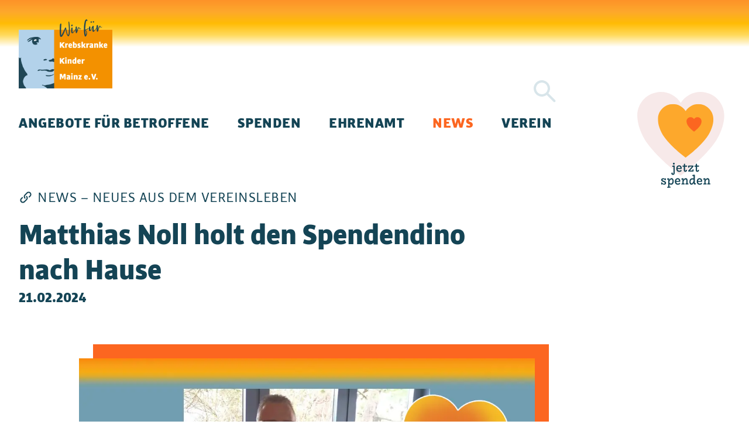

--- FILE ---
content_type: text/html; charset=UTF-8
request_url: https://krebskrankekinder-mainz.de/news/der-spendendino-kommt-nach-hause
body_size: 9393
content:
  <!DOCTYPE html>
<html lang="de" class="
  no-js
">

<head>
  <meta charset="UTF-8">
  <meta name="viewport" content="width=device-width, initial-scale=1.0">
  <meta http-equiv="X-UA-Compatible" content="ie=edge">
  
  
  
<style itemscope itemtype="https://schema.org/WebSite" itemref="schema_name schema_description schema_image"></style>


  <title>Der Spendendino kommt nach Hause - Krebskranke Kinder Mainz e.V.</title>
  <meta id="schema_name" itemprop="name" content="Der Spendendino kommt nach Hause - Krebskranke Kinder Mainz e.V.">


<meta name="description" content="Wir stehen für mehr Lebensqualität mit Krebs">
<meta id="schema_description" itemprop="description" content="Wir stehen für mehr Lebensqualität mit Krebs">


<meta name="keywords" content="Krebskranke Kinder Mainz, Elternverein">

  
<link rel="canonical" href="https://krebskrankekinder-mainz.de/news/der-spendendino-kommt-nach-hause" />


<meta id="schema_image" itemprop="image" content="- file://5hIPDhEwiJJTQG4i">


<meta name="author" content="">


<meta name="date" content="2024-02-21" scheme="YYYY-MM-DD">


<meta property="og:title" content="Der Spendendino kommt nach Hause">

<meta property="og:description" content="Wir stehen für mehr Lebensqualität mit Krebs">


<meta property="og:site_name" content="">

<meta property="og:url" content="https://krebskrankekinder-mainz.de/news/der-spendendino-kommt-nach-hause">

<meta property="og:type" content="website">




  <meta property="og:locale" content="de_DE">
        



<meta name="twitter:card" content="">

<meta name="twitter:title" content="Der Spendendino kommt nach Hause">

<meta name="twitter:description" content="Wir stehen für mehr Lebensqualität mit Krebs">


<meta name="twitter:site" content="">

<meta name="twitter:creator" content="">
  

<meta name="robots" content="" />
  <meta name="format-detection" content="telephone=no"/

  <link rel="apple-touch-icon" sizes="57x57" href="/assets/favicon-assets/apple-icon-57x57.png">
  <link rel="apple-touch-icon" sizes="60x60" href="/assets/favicon-assets/apple-icon-60x60.png">
  <link rel="apple-touch-icon" sizes="72x72" href="/assets/favicon-assets/apple-icon-72x72.png">
  <link rel="apple-touch-icon" sizes="76x76" href="/assets/favicon-assets/apple-icon-76x76.png">
  <link rel="apple-touch-icon" sizes="114x114" href="/assets/favicon-assets/apple-icon-114x114.png">
  <link rel="apple-touch-icon" sizes="120x120" href="/assets/favicon-assets/apple-icon-120x120.png">
  <link rel="apple-touch-icon" sizes="144x144" href="/assets/favicon-assets/apple-icon-144x144.png">
  <link rel="apple-touch-icon" sizes="152x152" href="/assets/favicon-assets/apple-icon-152x152.png">
  <link rel="apple-touch-icon" sizes="180x180" href="/assets/favicon-assets/apple-icon-180x180.png">
  <link rel="icon" type="image/png" sizes="192x192"  href="/assets/favicon-assets/android-icon-192x192.png">
  <link rel="icon" type="image/png" sizes="32x32" href="/assets/favicon-assets/favicon-32x32.png">
  <link rel="icon" type="image/png" sizes="96x96" href="/assets/favicon-assets/favicon-96x96.png">
  <link rel="icon" type="image/png" sizes="16x16" href="/assets/favicon-assets/favicon-16x16.png">
  <link rel="manifest" href="/assets/favicon-assets/manifest.json">
  <meta name="msapplication-TileColor" content="#ffffff">
  <meta name="msapplication-TileImage" content="/assets/favicon-assets/ms-icon-144x144.png">
  <meta name="theme-color" content="#ffffff">

  <link rel="preload" href="/assets/fonts/Bulo-Regular-webfont.woff" as="font" type="font/woff" crossorigin>
  <link rel="preload" href="/assets/fonts/Bulo-RegularItalic-webfont.woff" as="font" type="font/woff" crossorigin>
  <link rel="preload" href="/assets/fonts/Bulo-Black-webfont.woff" as="font" type="font/woff" crossorigin>
  <!-- <link rel="preload" href="/assets/fonts/Bulo-BlackItalic-webfont.woff" as="font" type="font/woff" crossorigin> -->

  <link href="https://krebskrankekinder-mainz.de/assets/css/main.5b2e9950d32ec4068c707d71f430c887.css" rel="stylesheet"></head>

<body
  class="
    not-home    text-copy
    font-bulo
  "
>
  <div
    id="base--container"
    class="
      base--container
      flex flex-col min-h-[100vh]
    "
  >
    <header id="header" class="
      fixed z-20 top-0 left-0 w-full
      header js--header js--search
    ">

      <div class="
        h-16 md:h-20
        header--top
      ">
        <div class="bg-gradient-to-b from-orange-400 via-orange-300 to-orange-200 h-1/2"></div>
        <div class="bg-gradient-to-b from-orange-200 via-orange-100 to-transparent h-1/2"></div>
      </div>

      <div class="
        max-w-screen-2xl mx-auto
        relative
        header--inner
      ">
        <div class="
          absolute
          -top-4 md:-top-12
          left-4 md:left-8
          w-[200px] md:w-[160px]
          header--logo img-full
        ">
          <a href="/">
            <img src="/assets/images/fvkk-logo-2024.png" width="" height="" alt="Logo Krebskranke Kinder Mainz e.V." />
          </a>
        </div>


        <div class="
          absolute
          top-8 md:top-12
          right-0
          w-[90px] md:w-[175px] xl:w-[220px]
          header--donation img-full
        ">
          <a href="/spenden#donations_money">
            <lottie-player
              src="/assets/images/lottiefiles/Spendenherz-2_comp.json"
              background="transparent"
              speed="1"
              autoplay="1"
              loop="1"
            >
            </lottie-player>
          </a>
        </div>

        <div class="
          bg-blue-alpha
          fixed z-10 top-0 left-0 w-full h-full
          transition-all duration-200 opacity-0 invisible
          navigation--overlay
        ">

        </div>

        <div class="
          absolute z-20 top-[2.4rem] md:top-[2.9rem] xl:top-24
          px-2 md:px-8
          header--navigation-wrapper
          invisible xl:visible
          opacity-0 xl:opacity-100
          transition-all
          w-full xl:w-auto
        ">
                                <nav class="
  header--navigation navigation--header
  overflow-auto xl:overflow-visible
  max-h-[80vh] xl:max-h-none
  xl:-ml-6
">
  <ul class="
    xl:flex
    relative
    navigation--level-1
  ">
            
        
        <li class="
          navigation--header-item level-1
          bg-white xl:bg-transparent
          header--navigation-item-overlay xl:hover:bg-white          xl:transition-colors xl:duration-200
          relative xl:static
          border-b border-blue-700 xl:border-b-0
        ">
          <a
            href="https://krebskrankekinder-mainz.de/angebote-fur-betroffene"
            class="
              font-bulo font-extrabold
              uppercase tracking-wider
              transition-color duration-200
              text-lg md:text-2xl
              block
              p-4 md:p-6 xl:py-4 xl:pb-3
              mr-12 xl:mr-0
              text-blue-700 hover:text-orange-500            "
          >
            Angebote für Betroffene          </a>


          
            <div class="
              navigation--mobile-toggle
            "></div>

                                    <ul class="
            bg-white
              hidden xl:flex xl:gap-4
              xl:items-start
              py-2 px-4 md:py-6 md:pb-10 md:px-6
              xl:absolute xl:top-[3.9rem]
              xl:left-0
              navigation--level-2 min-w-full
            ">
                                          <li class="
                  border-l-8 border-l-orange-400                  navigation--header-item level-2
                  mb-2 md:mb-6 xl:mb-0
                ">
                  <a
                    href="https://krebskrankekinder-mainz.de/angebote-fur-betroffene#offers_station"
                    class="
                      block bg-white
                      px-2 md:px-4
                      py-1 md:py-2
                      font-bulo underline
                      uppercase tracking-wider
                      transition-color duration-200
                      text-blue-700 hover:text-orange-500
                      text-lg_minus md:text-1.5xl
                      _md:whitespace-nowrap
                    "
                  >
                    Angebote auf Station                  </a>

                                      <ul class="
                      navigation--level-3
                    ">
                                          <li class="
                        border-b-2 border-b-orange-400                        navigation--header-item level-3
                      ">
                        <a
                          href="https://krebskrankekinder-mainz.de/angebote-fur-betroffene/paedagogische-beratung"
                          class="
                            block
                            px-4 md:px-8
                            py-2 md:py-3
                            font-bulo font-extrabold
                            transition-color duration-200
                            text-blue-700 hover:text-orange-400                            text-lg_minus md:text-1.5xl
                            2xl:whitespace-nowrap
                          "
                        >
                          Pädagogische Beratung                        </a>
                      </li>
                                          <li class="
                        border-b-2 border-b-orange-400                        navigation--header-item level-3
                      ">
                        <a
                          href="https://krebskrankekinder-mainz.de/angebote-fur-betroffene/kunsttherapie"
                          class="
                            block
                            px-4 md:px-8
                            py-2 md:py-3
                            font-bulo font-extrabold
                            transition-color duration-200
                            text-blue-700 hover:text-orange-400                            text-lg_minus md:text-1.5xl
                            2xl:whitespace-nowrap
                          "
                        >
                          Kunsttherapie                        </a>
                      </li>
                                          <li class="
                        border-b-2 border-b-orange-400                        navigation--header-item level-3
                      ">
                        <a
                          href="https://krebskrankekinder-mainz.de/angebote-fur-betroffene/musikpaedagogische-begleitung"
                          class="
                            block
                            px-4 md:px-8
                            py-2 md:py-3
                            font-bulo font-extrabold
                            transition-color duration-200
                            text-blue-700 hover:text-orange-400                            text-lg_minus md:text-1.5xl
                            2xl:whitespace-nowrap
                          "
                        >
                          Musikpädagogische Begleitung                        </a>
                      </li>
                                          <li class="
                        border-b-2 border-b-orange-400                        navigation--header-item level-3
                      ">
                        <a
                          href="https://krebskrankekinder-mainz.de/angebote-fur-betroffene/spielzimmer"
                          class="
                            block
                            px-4 md:px-8
                            py-2 md:py-3
                            font-bulo font-extrabold
                            transition-color duration-200
                            text-blue-700 hover:text-orange-400                            text-lg_minus md:text-1.5xl
                            2xl:whitespace-nowrap
                          "
                        >
                          Spielzimmer                        </a>
                      </li>
                                          <li class="
                        border-b-2 border-b-orange-400                        navigation--header-item level-3
                      ">
                        <a
                          href="https://krebskrankekinder-mainz.de/angebote-fur-betroffene/elternkueche"
                          class="
                            block
                            px-4 md:px-8
                            py-2 md:py-3
                            font-bulo font-extrabold
                            transition-color duration-200
                            text-blue-700 hover:text-orange-400                            text-lg_minus md:text-1.5xl
                            2xl:whitespace-nowrap
                          "
                        >
                          Elternküche                        </a>
                      </li>
                                          <li class="
                        border-b-2 border-b-orange-400                        navigation--header-item level-3
                      ">
                        <a
                          href="https://krebskrankekinder-mainz.de/angebote-fur-betroffene/aktionen-auf-station-2"
                          class="
                            block
                            px-4 md:px-8
                            py-2 md:py-3
                            font-bulo font-extrabold
                            transition-color duration-200
                            text-blue-700 hover:text-orange-400                            text-lg_minus md:text-1.5xl
                            2xl:whitespace-nowrap
                          "
                        >
                          Aktionen auf Station                        </a>
                      </li>
                                          <li class="
                        border-b-2 border-b-orange-400                        navigation--header-item level-3
                      ">
                        <a
                          href="https://krebskrankekinder-mainz.de/angebote-fur-betroffene/therapeutische-puppen"
                          class="
                            block
                            px-4 md:px-8
                            py-2 md:py-3
                            font-bulo font-extrabold
                            transition-color duration-200
                            text-blue-700 hover:text-orange-400                            text-lg_minus md:text-1.5xl
                            2xl:whitespace-nowrap
                          "
                        >
                          Therapiepuppen                        </a>
                      </li>
                                          <li class="
                        border-b-2 border-b-orange-400                        navigation--header-item level-3
                      ">
                        <a
                          href="https://krebskrankekinder-mainz.de/angebote-fur-betroffene/mutperlen"
                          class="
                            block
                            px-4 md:px-8
                            py-2 md:py-3
                            font-bulo font-extrabold
                            transition-color duration-200
                            text-blue-700 hover:text-orange-400                            text-lg_minus md:text-1.5xl
                            2xl:whitespace-nowrap
                          "
                        >
                          Mutperlen                        </a>
                      </li>
                                          <li class="
                        border-b-2 border-b-orange-400                        navigation--header-item level-3
                      ">
                        <a
                          href="https://krebskrankekinder-mainz.de/angebote-fur-betroffene/hilfsmittel"
                          class="
                            block
                            px-4 md:px-8
                            py-2 md:py-3
                            font-bulo font-extrabold
                            transition-color duration-200
                            text-blue-700 hover:text-orange-400                            text-lg_minus md:text-1.5xl
                            2xl:whitespace-nowrap
                          "
                        >
                          Hilfsmittel                        </a>
                      </li>
                                          <li class="
                        border-b-2 border-b-orange-400                        navigation--header-item level-3
                      ">
                        <a
                          href="https://krebskrankekinder-mainz.de/angebote-fur-betroffene/stationshilfe"
                          class="
                            block
                            px-4 md:px-8
                            py-2 md:py-3
                            font-bulo font-extrabold
                            transition-color duration-200
                            text-blue-700 hover:text-orange-400                            text-lg_minus md:text-1.5xl
                            2xl:whitespace-nowrap
                          "
                        >
                          Stationshilfe                        </a>
                      </li>
                                          <li class="
                        border-b-2 border-b-orange-400                        navigation--header-item level-3
                      ">
                        <a
                          href="https://krebskrankekinder-mainz.de/angebote-fur-betroffene/zusaetzliche-pflegekraefte"
                          class="
                            block
                            px-4 md:px-8
                            py-2 md:py-3
                            font-bulo font-extrabold
                            transition-color duration-200
                            text-blue-700 hover:text-orange-400                            text-lg_minus md:text-1.5xl
                            2xl:whitespace-nowrap
                          "
                        >
                          Zusätzliche Pflegekräfte                        </a>
                      </li>
                                          <li class="
                        border-b-2 border-b-orange-400                        navigation--header-item level-3
                      ">
                        <a
                          href="https://krebskrankekinder-mainz.de/angebote-fur-betroffene/medizinische-geraete"
                          class="
                            block
                            px-4 md:px-8
                            py-2 md:py-3
                            font-bulo font-extrabold
                            transition-color duration-200
                            text-blue-700 hover:text-orange-400                            text-lg_minus md:text-1.5xl
                            2xl:whitespace-nowrap
                          "
                        >
                          Medizinische Geräte                        </a>
                      </li>
                                        </ul>
                                  </li>
              
                                          <li class="
                  border-l-8 border-l-orange-500                  navigation--header-item level-2
                  mb-2 md:mb-6 xl:mb-0
                ">
                  <a
                    href="https://krebskrankekinder-mainz.de/angebote-fur-betroffene#offers_additional"
                    class="
                      block bg-white
                      px-2 md:px-4
                      py-1 md:py-2
                      font-bulo underline
                      uppercase tracking-wider
                      transition-color duration-200
                      text-blue-700 hover:text-orange-500
                      text-lg_minus md:text-1.5xl
                      _md:whitespace-nowrap
                    "
                  >
                    Angebote außerhalb der Klinik                  </a>

                                      <ul class="
                      navigation--level-3
                    ">
                                          <li class="
                        border-b-2 border-b-orange-500                        navigation--header-item level-3
                      ">
                        <a
                          href="https://krebskrankekinder-mainz.de/angebote-fur-betroffene/elternhaus"
                          class="
                            block
                            px-4 md:px-8
                            py-2 md:py-3
                            font-bulo font-extrabold
                            transition-color duration-200
                            text-blue-700 hover:text-orange-500                            text-lg_minus md:text-1.5xl
                            2xl:whitespace-nowrap
                          "
                        >
                          Elternhaus                        </a>
                      </li>
                                          <li class="
                        border-b-2 border-b-orange-500                        navigation--header-item level-3
                      ">
                        <a
                          href="https://krebskrankekinder-mainz.de/angebote-fur-betroffene/gemuenden"
                          class="
                            block
                            px-4 md:px-8
                            py-2 md:py-3
                            font-bulo font-extrabold
                            transition-color duration-200
                            text-blue-700 hover:text-orange-500                            text-lg_minus md:text-1.5xl
                            2xl:whitespace-nowrap
                          "
                        >
                          Erholungsanlage Gemünden                        </a>
                      </li>
                                          <li class="
                        border-b-2 border-b-orange-500                        navigation--header-item level-3
                      ">
                        <a
                          href="https://krebskrankekinder-mainz.de/angebote-fur-betroffene/schulavatar"
                          class="
                            block
                            px-4 md:px-8
                            py-2 md:py-3
                            font-bulo font-extrabold
                            transition-color duration-200
                            text-blue-700 hover:text-orange-500                            text-lg_minus md:text-1.5xl
                            2xl:whitespace-nowrap
                          "
                        >
                          Schulavatar                        </a>
                      </li>
                                          <li class="
                        border-b-2 border-b-orange-500                        navigation--header-item level-3
                      ">
                        <a
                          href="https://krebskrankekinder-mainz.de/angebote-fur-betroffene/reintegration-in-schule-und-kindergarten"
                          class="
                            block
                            px-4 md:px-8
                            py-2 md:py-3
                            font-bulo font-extrabold
                            transition-color duration-200
                            text-blue-700 hover:text-orange-500                            text-lg_minus md:text-1.5xl
                            2xl:whitespace-nowrap
                          "
                        >
                          Reintegration in Schule und Kindergarten                        </a>
                      </li>
                                          <li class="
                        border-b-2 border-b-orange-500                        navigation--header-item level-3
                      ">
                        <a
                          href="https://krebskrankekinder-mainz.de/angebote-fur-betroffene/nachsorge"
                          class="
                            block
                            px-4 md:px-8
                            py-2 md:py-3
                            font-bulo font-extrabold
                            transition-color duration-200
                            text-blue-700 hover:text-orange-500                            text-lg_minus md:text-1.5xl
                            2xl:whitespace-nowrap
                          "
                        >
                          Nachsorge                        </a>
                      </li>
                                          <li class="
                        border-b-2 border-b-orange-500                        navigation--header-item level-3
                      ">
                        <a
                          href="https://krebskrankekinder-mainz.de/angebote-fur-betroffene/reittherapie"
                          class="
                            block
                            px-4 md:px-8
                            py-2 md:py-3
                            font-bulo font-extrabold
                            transition-color duration-200
                            text-blue-700 hover:text-orange-500                            text-lg_minus md:text-1.5xl
                            2xl:whitespace-nowrap
                          "
                        >
                          Reittherapie                        </a>
                      </li>
                                          <li class="
                        border-b-2 border-b-orange-500                        navigation--header-item level-3
                      ">
                        <a
                          href="https://krebskrankekinder-mainz.de/angebote-fur-betroffene/sozialfonds"
                          class="
                            block
                            px-4 md:px-8
                            py-2 md:py-3
                            font-bulo font-extrabold
                            transition-color duration-200
                            text-blue-700 hover:text-orange-500                            text-lg_minus md:text-1.5xl
                            2xl:whitespace-nowrap
                          "
                        >
                          Sozialfonds                        </a>
                      </li>
                                        </ul>
                                  </li>
              
                                          <li class="
                  border-l-8 border-l-orange-700                  navigation--header-item level-2
                  mb-2 md:mb-6 xl:mb-0
                ">
                  <a
                    href="https://krebskrankekinder-mainz.de/angebote-fur-betroffene#offers_parents"
                    class="
                      block bg-white
                      px-2 md:px-4
                      py-1 md:py-2
                      font-bulo underline
                      uppercase tracking-wider
                      transition-color duration-200
                      text-blue-700 hover:text-orange-500
                      text-lg_minus md:text-1.5xl
                      _md:whitespace-nowrap
                    "
                  >
                    Eltern helfen Eltern                  </a>

                                      <ul class="
                      navigation--level-3
                    ">
                                          <li class="
                        border-b-2 border-b-orange-700                        navigation--header-item level-3
                      ">
                        <a
                          href="https://krebskrankekinder-mainz.de/angebote-fur-betroffene/tipps-von-eltern-an-eltern"
                          class="
                            block
                            px-4 md:px-8
                            py-2 md:py-3
                            font-bulo font-extrabold
                            transition-color duration-200
                            text-blue-700 hover:text-orange-700                            text-lg_minus md:text-1.5xl
                            2xl:whitespace-nowrap
                          "
                        >
                          Tipps von Eltern an Eltern                        </a>
                      </li>
                                          <li class="
                        border-b-2 border-b-orange-700                        navigation--header-item level-3
                      ">
                        <a
                          href="https://krebskrankekinder-mainz.de/angebote-fur-betroffene/erdmaennchencafe"
                          class="
                            block
                            px-4 md:px-8
                            py-2 md:py-3
                            font-bulo font-extrabold
                            transition-color duration-200
                            text-blue-700 hover:text-orange-700                            text-lg_minus md:text-1.5xl
                            2xl:whitespace-nowrap
                          "
                        >
                          Erdmännchencafé                        </a>
                      </li>
                                          <li class="
                        border-b-2 border-b-orange-700                        navigation--header-item level-3
                      ">
                        <a
                          href="https://krebskrankekinder-mainz.de/angebote-fur-betroffene/sommerfest"
                          class="
                            block
                            px-4 md:px-8
                            py-2 md:py-3
                            font-bulo font-extrabold
                            transition-color duration-200
                            text-blue-700 hover:text-orange-700                            text-lg_minus md:text-1.5xl
                            2xl:whitespace-nowrap
                          "
                        >
                          Sommerfest                        </a>
                      </li>
                                          <li class="
                        border-b-2 border-b-orange-700                        navigation--header-item level-3
                      ">
                        <a
                          href="https://krebskrankekinder-mainz.de/angebote-fur-betroffene/elternstammtisch"
                          class="
                            block
                            px-4 md:px-8
                            py-2 md:py-3
                            font-bulo font-extrabold
                            transition-color duration-200
                            text-blue-700 hover:text-orange-700                            text-lg_minus md:text-1.5xl
                            2xl:whitespace-nowrap
                          "
                        >
                          Elternstammtisch                        </a>
                      </li>
                                          <li class="
                        border-b-2 border-b-orange-700                        navigation--header-item level-3
                      ">
                        <a
                          href="https://krebskrankekinder-mainz.de/angebote-fur-betroffene/sozialrecht-workshop"
                          class="
                            block
                            px-4 md:px-8
                            py-2 md:py-3
                            font-bulo font-extrabold
                            transition-color duration-200
                            text-blue-700 hover:text-orange-700                            text-lg_minus md:text-1.5xl
                            2xl:whitespace-nowrap
                          "
                        >
                          Sozialrecht-Workshop                        </a>
                      </li>
                                        </ul>
                                  </li>
              
                        </ul>
                      
        </li>
                      
        
        <li class="
          navigation--header-item level-1
          bg-white xl:bg-transparent
          header--navigation-item-overlay xl:hover:bg-white          xl:transition-colors xl:duration-200
          relative xl:static
          border-b border-blue-700 xl:border-b-0
        ">
          <a
            href="https://krebskrankekinder-mainz.de/spenden"
            class="
              font-bulo font-extrabold
              uppercase tracking-wider
              transition-color duration-200
              text-lg md:text-2xl
              block
              p-4 md:p-6 xl:py-4 xl:pb-3
              mr-12 xl:mr-0
              text-blue-700 hover:text-orange-500            "
          >
            Spenden          </a>


          
            <div class="
              navigation--mobile-toggle
            "></div>

                                    <ul class="
            bg-white
              hidden xl:flex xl:gap-4
              xl:items-start
              py-2 px-4 md:py-6 md:pb-10 md:px-6
              xl:absolute xl:top-[3.9rem]
              xl:left-0
              navigation--level-2 min-w-full
            ">
                          
                                          <li class="
                  border-l-8 border-l-sky-200                  navigation--header-item level-2
                  mb-2 md:mb-6 xl:mb-0
                ">
                  <a
                    href="https://krebskrankekinder-mainz.de/spenden#donations_money"
                    class="
                      block bg-white
                      px-2 md:px-4
                      py-1 md:py-2
                      font-bulo underline
                      uppercase tracking-wider
                      transition-color duration-200
                      text-blue-700 hover:text-orange-500
                      text-lg_minus md:text-1.5xl
                      _md:whitespace-nowrap
                    "
                  >
                    Geld spenden                  </a>

                                      <ul class="
                      navigation--level-3
                    ">
                                          <li class="
                        border-b-2 border-b-sky-200                        navigation--header-item level-3
                      ">
                        <a
                          href="https://krebskrankekinder-mainz.de/spenden/aktuelle-spendenkampagne"
                          class="
                            block
                            px-4 md:px-8
                            py-2 md:py-3
                            font-bulo font-extrabold
                            transition-color duration-200
                            text-blue-700 hover:text-sky-200                            text-lg_minus md:text-1.5xl
                            2xl:whitespace-nowrap
                          "
                        >
                          Aktuelle Spendenkampagne                        </a>
                      </li>
                                          <li class="
                        border-b-2 border-b-sky-200                        navigation--header-item level-3
                      ">
                        <a
                          href="https://krebskrankekinder-mainz.de/spenden/spendenmoeglichkeiten"
                          class="
                            block
                            px-4 md:px-8
                            py-2 md:py-3
                            font-bulo font-extrabold
                            transition-color duration-200
                            text-blue-700 hover:text-sky-200                            text-lg_minus md:text-1.5xl
                            2xl:whitespace-nowrap
                          "
                        >
                          Überweisung                        </a>
                      </li>
                                          <li class="
                        border-b-2 border-b-sky-200                        navigation--header-item level-3
                      ">
                        <a
                          href="https://krebskrankekinder-mainz.de/spenden/bankeinzug"
                          class="
                            block
                            px-4 md:px-8
                            py-2 md:py-3
                            font-bulo font-extrabold
                            transition-color duration-200
                            text-blue-700 hover:text-sky-200                            text-lg_minus md:text-1.5xl
                            2xl:whitespace-nowrap
                          "
                        >
                          Bankeinzug                        </a>
                      </li>
                                          <li class="
                        border-b-2 border-b-sky-200                        navigation--header-item level-3
                      ">
                        <a
                          href="https://krebskrankekinder-mainz.de/spenden/paypal"
                          class="
                            block
                            px-4 md:px-8
                            py-2 md:py-3
                            font-bulo font-extrabold
                            transition-color duration-200
                            text-blue-700 hover:text-sky-200                            text-lg_minus md:text-1.5xl
                            2xl:whitespace-nowrap
                          "
                        >
                          PayPal                        </a>
                      </li>
                                          <li class="
                        border-b-2 border-b-sky-200                        navigation--header-item level-3
                      ">
                        <a
                          href="https://krebskrankekinder-mainz.de/spenden/spendensammlung"
                          class="
                            block
                            px-4 md:px-8
                            py-2 md:py-3
                            font-bulo font-extrabold
                            transition-color duration-200
                            text-blue-700 hover:text-sky-200                            text-lg_minus md:text-1.5xl
                            2xl:whitespace-nowrap
                          "
                        >
                          Spendensammlung                        </a>
                      </li>
                                          <li class="
                        border-b-2 border-b-sky-200                        navigation--header-item level-3
                      ">
                        <a
                          href="https://krebskrankekinder-mainz.de/spenden/testament"
                          class="
                            block
                            px-4 md:px-8
                            py-2 md:py-3
                            font-bulo font-extrabold
                            transition-color duration-200
                            text-blue-700 hover:text-sky-200                            text-lg_minus md:text-1.5xl
                            2xl:whitespace-nowrap
                          "
                        >
                          Testament                        </a>
                      </li>
                                          <li class="
                        border-b-2 border-b-sky-200                        navigation--header-item level-3
                      ">
                        <a
                          href="https://krebskrankekinder-mainz.de/spenden/amazon-wunschliste"
                          class="
                            block
                            px-4 md:px-8
                            py-2 md:py-3
                            font-bulo font-extrabold
                            transition-color duration-200
                            text-blue-700 hover:text-sky-200                            text-lg_minus md:text-1.5xl
                            2xl:whitespace-nowrap
                          "
                        >
                          Amazon-Wunschliste                        </a>
                      </li>
                                          <li class="
                        border-b-2 border-b-sky-200                        navigation--header-item level-3
                      ">
                        <a
                          href="https://krebskrankekinder-mainz.de/spenden/sachspenden"
                          class="
                            block
                            px-4 md:px-8
                            py-2 md:py-3
                            font-bulo font-extrabold
                            transition-color duration-200
                            text-blue-700 hover:text-sky-200                            text-lg_minus md:text-1.5xl
                            2xl:whitespace-nowrap
                          "
                        >
                          Sachspenden                        </a>
                      </li>
                                        </ul>
                                  </li>
              
                                          <li class="
                  border-l-8 border-l-blue-500                  navigation--header-item level-2
                  mb-2 md:mb-6 xl:mb-0
                ">
                  <a
                    href="https://krebskrankekinder-mainz.de/spenden#donations_activity"
                    class="
                      block bg-white
                      px-2 md:px-4
                      py-1 md:py-2
                      font-bulo underline
                      uppercase tracking-wider
                      transition-color duration-200
                      text-blue-700 hover:text-orange-500
                      text-lg_minus md:text-1.5xl
                      _md:whitespace-nowrap
                    "
                  >
                    Spendenaktionen                  </a>

                                      <ul class="
                      navigation--level-3
                    ">
                                          <li class="
                        border-b-2 border-b-blue-500                        navigation--header-item level-3
                      ">
                        <a
                          href="https://krebskrankekinder-mainz.de/spenden/heldenbike"
                          class="
                            block
                            px-4 md:px-8
                            py-2 md:py-3
                            font-bulo font-extrabold
                            transition-color duration-200
                            text-blue-700 hover:text-blue-500                            text-lg_minus md:text-1.5xl
                            2xl:whitespace-nowrap
                          "
                        >
                          Heldenbike                        </a>
                      </li>
                                          <li class="
                        border-b-2 border-b-blue-500                        navigation--header-item level-3
                      ">
                        <a
                          href="https://krebskrankekinder-mainz.de/spenden/die-spendenpraktikantin"
                          class="
                            block
                            px-4 md:px-8
                            py-2 md:py-3
                            font-bulo font-extrabold
                            transition-color duration-200
                            text-blue-700 hover:text-blue-500                            text-lg_minus md:text-1.5xl
                            2xl:whitespace-nowrap
                          "
                        >
                          die spendenpraktikantin                        </a>
                      </li>
                                          <li class="
                        border-b-2 border-b-blue-500                        navigation--header-item level-3
                      ">
                        <a
                          href="https://krebskrankekinder-mainz.de/spenden/spendenlauf"
                          class="
                            block
                            px-4 md:px-8
                            py-2 md:py-3
                            font-bulo font-extrabold
                            transition-color duration-200
                            text-blue-700 hover:text-blue-500                            text-lg_minus md:text-1.5xl
                            2xl:whitespace-nowrap
                          "
                        >
                          Move4Heroes                        </a>
                      </li>
                                          <li class="
                        border-b-2 border-b-blue-500                        navigation--header-item level-3
                      ">
                        <a
                          href="https://krebskrankekinder-mainz.de/spenden/benefizkonzert"
                          class="
                            block
                            px-4 md:px-8
                            py-2 md:py-3
                            font-bulo font-extrabold
                            transition-color duration-200
                            text-blue-700 hover:text-blue-500                            text-lg_minus md:text-1.5xl
                            2xl:whitespace-nowrap
                          "
                        >
                          Benefizkonzert Hunsröck United                        </a>
                      </li>
                                          <li class="
                        border-b-2 border-b-blue-500                        navigation--header-item level-3
                      ">
                        <a
                          href="https://krebskrankekinder-mainz.de/spenden/gugg-n-help"
                          class="
                            block
                            px-4 md:px-8
                            py-2 md:py-3
                            font-bulo font-extrabold
                            transition-color duration-200
                            text-blue-700 hover:text-blue-500                            text-lg_minus md:text-1.5xl
                            2xl:whitespace-nowrap
                          "
                        >
                          Gugg'n Help                        </a>
                      </li>
                                          <li class="
                        border-b-2 border-b-blue-500                        navigation--header-item level-3
                      ">
                        <a
                          href="https://krebskrankekinder-mainz.de/spenden/pferdemusical-hoch-zu-ross"
                          class="
                            block
                            px-4 md:px-8
                            py-2 md:py-3
                            font-bulo font-extrabold
                            transition-color duration-200
                            text-blue-700 hover:text-blue-500                            text-lg_minus md:text-1.5xl
                            2xl:whitespace-nowrap
                          "
                        >
                          Pferdemusical Hoch zu Ross                        </a>
                      </li>
                                        </ul>
                                  </li>
              
                          
                          
                          
                          
                        </ul>
                      
        </li>
                      
        
        <li class="
          navigation--header-item level-1
          bg-white xl:bg-transparent
          header--navigation-item-overlay xl:hover:bg-white          xl:transition-colors xl:duration-200
          relative xl:static
          border-b border-blue-700 xl:border-b-0
        ">
          <a
            href="https://krebskrankekinder-mainz.de/ehrenamt"
            class="
              font-bulo font-extrabold
              uppercase tracking-wider
              transition-color duration-200
              text-lg md:text-2xl
              block
              p-4 md:p-6 xl:py-4 xl:pb-3
              mr-12 xl:mr-0
              text-blue-700 hover:text-orange-500            "
          >
            Ehrenamt          </a>


          
            <div class="
              navigation--mobile-toggle
            "></div>

                                    <ul class="
            bg-white
              hidden xl:flex xl:gap-4
              xl:items-start
              py-2 px-4 md:py-6 md:pb-10 md:px-6
              xl:absolute xl:top-[3.9rem]
              xl:left-0
              navigation--level-2 min-w-full
            ">
                                          <li class="
                  border-l-8 border-l-blue-600                  navigation--header-item level-2
                  mb-2 md:mb-6 xl:mb-0
                ">
                  <a
                    href="https://krebskrankekinder-mainz.de/ehrenamt#honorary_participate"
                    class="
                      block bg-white
                      px-2 md:px-4
                      py-1 md:py-2
                      font-bulo underline
                      uppercase tracking-wider
                      transition-color duration-200
                      text-blue-700 hover:text-orange-500
                      text-lg_minus md:text-1.5xl
                      _md:whitespace-nowrap
                    "
                  >
                    Mitmachen & Helfen                  </a>

                                      <ul class="
                      navigation--level-3
                    ">
                                          <li class="
                        border-b-2 border-b-blue-600                        navigation--header-item level-3
                      ">
                        <a
                          href="https://krebskrankekinder-mainz.de/ehrenamt/ehrenamt"
                          class="
                            block
                            px-4 md:px-8
                            py-2 md:py-3
                            font-bulo font-extrabold
                            transition-color duration-200
                            text-blue-700 hover:text-blue-600                            text-lg_minus md:text-1.5xl
                            2xl:whitespace-nowrap
                          "
                        >
                          Ehrenamt - unterstützen Sie uns!                        </a>
                      </li>
                                          <li class="
                        border-b-2 border-b-blue-600                        navigation--header-item level-3
                      ">
                        <a
                          href="https://krebskrankekinder-mainz.de/ehrenamt/soziales-engagement-durch-ehrenamt"
                          class="
                            block
                            px-4 md:px-8
                            py-2 md:py-3
                            font-bulo font-extrabold
                            transition-color duration-200
                            text-blue-700 hover:text-blue-600                            text-lg_minus md:text-1.5xl
                            2xl:whitespace-nowrap
                          "
                        >
                          Fragen zum Ehrenamt                        </a>
                      </li>
                                        </ul>
                                  </li>
              
                                          <li class="
                  border-l-8 border-l-blue-600                  navigation--header-item level-2
                  mb-2 md:mb-6 xl:mb-0
                ">
                  <a
                    href="https://krebskrankekinder-mainz.de/ehrenamt#honorary_ambassadors"
                    class="
                      block bg-white
                      px-2 md:px-4
                      py-1 md:py-2
                      font-bulo underline
                      uppercase tracking-wider
                      transition-color duration-200
                      text-blue-700 hover:text-orange-500
                      text-lg_minus md:text-1.5xl
                      _md:whitespace-nowrap
                    "
                  >
                    Botschafter                  </a>

                                      <ul class="
                      navigation--level-3
                    ">
                                          <li class="
                        border-b-2 border-b-blue-600                        navigation--header-item level-3
                      ">
                        <a
                          href="https://krebskrankekinder-mainz.de/ehrenamt/botschafter"
                          class="
                            block
                            px-4 md:px-8
                            py-2 md:py-3
                            font-bulo font-extrabold
                            transition-color duration-200
                            text-blue-700 hover:text-blue-600                            text-lg_minus md:text-1.5xl
                            2xl:whitespace-nowrap
                          "
                        >
                          unsere Botschafter                        </a>
                      </li>
                                          <li class="
                        border-b-2 border-b-blue-600                        navigation--header-item level-3
                      ">
                        <a
                          href="https://krebskrankekinder-mainz.de/ehrenamt/unterstuetzer"
                          class="
                            block
                            px-4 md:px-8
                            py-2 md:py-3
                            font-bulo font-extrabold
                            transition-color duration-200
                            text-blue-700 hover:text-blue-600                            text-lg_minus md:text-1.5xl
                            2xl:whitespace-nowrap
                          "
                        >
                          Firmen, Institutionen und Vereine an unserer Seite                        </a>
                      </li>
                                        </ul>
                                  </li>
              
                          
                        </ul>
                      
        </li>
                      
        
        <li class="
          navigation--header-item level-1
          bg-white xl:bg-transparent
          header--navigation-item-overlay xl:hover:bg-white          xl:transition-colors xl:duration-200
          relative xl:static
          border-b border-blue-700 xl:border-b-0
        ">
          <a
            href="https://krebskrankekinder-mainz.de/news"
            class="
              font-bulo font-extrabold
              uppercase tracking-wider
              transition-color duration-200
              text-lg md:text-2xl
              block
              p-4 md:p-6 xl:py-4 xl:pb-3
              mr-12 xl:mr-0
              text-orange-500            "
          >
            News          </a>


          
        </li>
                      
        
        <li class="
          navigation--header-item level-1
          bg-white xl:bg-transparent
          header--navigation-item-overlay xl:hover:bg-white          xl:transition-colors xl:duration-200
          relative xl:static
          border-b border-blue-700 xl:border-b-0
        ">
          <a
            href="https://krebskrankekinder-mainz.de/verein"
            class="
              font-bulo font-extrabold
              uppercase tracking-wider
              transition-color duration-200
              text-lg md:text-2xl
              block
              p-4 md:p-6 xl:py-4 xl:pb-3
              mr-12 xl:mr-0
              text-blue-700 hover:text-orange-500            "
          >
            Verein          </a>


          
            <div class="
              navigation--mobile-toggle
            "></div>

                                    <ul class="
            bg-white
              hidden xl:flex xl:gap-4
              xl:items-start
              py-2 px-4 md:py-6 md:pb-10 md:px-6
              xl:absolute xl:top-[3.9rem]
              xl:left-0
              navigation--level-2 min-w-full
            ">
                                          <li class="
                  border-l-8 border-l-orange-400                  navigation--header-item level-2
                  mb-2 md:mb-6 xl:mb-0
                ">
                  <a
                    href="https://krebskrankekinder-mainz.de/verein#association_association"
                    class="
                      block bg-white
                      px-2 md:px-4
                      py-1 md:py-2
                      font-bulo underline
                      uppercase tracking-wider
                      transition-color duration-200
                      text-blue-700 hover:text-orange-500
                      text-lg_minus md:text-1.5xl
                      _md:whitespace-nowrap
                    "
                  >
                    Der Verein                  </a>

                                      <ul class="
                      navigation--level-3
                    ">
                                          <li class="
                        border-b-2 border-b-orange-400                        navigation--header-item level-3
                      ">
                        <a
                          href="https://krebskrankekinder-mainz.de/verein/team-foerderverein"
                          class="
                            block
                            px-4 md:px-8
                            py-2 md:py-3
                            font-bulo font-extrabold
                            transition-color duration-200
                            text-blue-700 hover:text-orange-400                            text-lg_minus md:text-1.5xl
                            2xl:whitespace-nowrap
                          "
                        >
                          Das Team - Wir stellen uns vor                        </a>
                      </li>
                                          <li class="
                        border-b-2 border-b-orange-400                        navigation--header-item level-3
                      ">
                        <a
                          href="https://krebskrankekinder-mainz.de/verein/foerderausschuss"
                          class="
                            block
                            px-4 md:px-8
                            py-2 md:py-3
                            font-bulo font-extrabold
                            transition-color duration-200
                            text-blue-700 hover:text-orange-400                            text-lg_minus md:text-1.5xl
                            2xl:whitespace-nowrap
                          "
                        >
                          Förderausschuss                        </a>
                      </li>
                                          <li class="
                        border-b-2 border-b-orange-400                        navigation--header-item level-3
                      ">
                        <a
                          href="https://krebskrankekinder-mainz.de/verein/kontakt-anschrift"
                          class="
                            block
                            px-4 md:px-8
                            py-2 md:py-3
                            font-bulo font-extrabold
                            transition-color duration-200
                            text-blue-700 hover:text-orange-400                            text-lg_minus md:text-1.5xl
                            2xl:whitespace-nowrap
                          "
                        >
                          Kontakt & Anschrift                        </a>
                      </li>
                                          <li class="
                        border-b-2 border-b-orange-400                        navigation--header-item level-3
                      ">
                        <a
                          href="https://krebskrankekinder-mainz.de/verein/downloads-satzung-und-pressekit"
                          class="
                            block
                            px-4 md:px-8
                            py-2 md:py-3
                            font-bulo font-extrabold
                            transition-color duration-200
                            text-blue-700 hover:text-orange-400                            text-lg_minus md:text-1.5xl
                            2xl:whitespace-nowrap
                          "
                        >
                          Downloads / Satzung und Pressekit                        </a>
                      </li>
                                          <li class="
                        border-b-2 border-b-orange-400                        navigation--header-item level-3
                      ">
                        <a
                          href="https://krebskrankekinder-mainz.de/verein/impressum"
                          class="
                            block
                            px-4 md:px-8
                            py-2 md:py-3
                            font-bulo font-extrabold
                            transition-color duration-200
                            text-blue-700 hover:text-orange-400                            text-lg_minus md:text-1.5xl
                            2xl:whitespace-nowrap
                          "
                        >
                          Impressum                        </a>
                      </li>
                                          <li class="
                        border-b-2 border-b-orange-400                        navigation--header-item level-3
                      ">
                        <a
                          href="https://krebskrankekinder-mainz.de/verein/datenschutz"
                          class="
                            block
                            px-4 md:px-8
                            py-2 md:py-3
                            font-bulo font-extrabold
                            transition-color duration-200
                            text-blue-700 hover:text-orange-400                            text-lg_minus md:text-1.5xl
                            2xl:whitespace-nowrap
                          "
                        >
                          Datenschutz                        </a>
                      </li>
                                        </ul>
                                  </li>
              
                                          <li class="
                  border-l-8 border-l-orange-500                  navigation--header-item level-2
                  mb-2 md:mb-6 xl:mb-0
                ">
                  <a
                    href="https://krebskrankekinder-mainz.de/verein#association_circle"
                    class="
                      block bg-white
                      px-2 md:px-4
                      py-1 md:py-2
                      font-bulo underline
                      uppercase tracking-wider
                      transition-color duration-200
                      text-blue-700 hover:text-orange-500
                      text-lg_minus md:text-1.5xl
                      _md:whitespace-nowrap
                    "
                  >
                    Freundeskreis                  </a>

                                      <ul class="
                      navigation--level-3
                    ">
                                          <li class="
                        border-b-2 border-b-orange-500                        navigation--header-item level-3
                      ">
                        <a
                          href="https://krebskrankekinder-mainz.de/verein/freundeskreis-beitreten"
                          class="
                            block
                            px-4 md:px-8
                            py-2 md:py-3
                            font-bulo font-extrabold
                            transition-color duration-200
                            text-blue-700 hover:text-orange-500                            text-lg_minus md:text-1.5xl
                            2xl:whitespace-nowrap
                          "
                        >
                          Freundeskreis beitreten                        </a>
                      </li>
                                        </ul>
                                  </li>
              
                                          <li class="
                  border-l-8 border-l-orange-700                  navigation--header-item level-2
                  mb-2 md:mb-6 xl:mb-0
                ">
                  <a
                    href="https://krebskrankekinder-mainz.de/verein#association_foundation"
                    class="
                      block bg-white
                      px-2 md:px-4
                      py-1 md:py-2
                      font-bulo underline
                      uppercase tracking-wider
                      transition-color duration-200
                      text-blue-700 hover:text-orange-500
                      text-lg_minus md:text-1.5xl
                      _md:whitespace-nowrap
                    "
                  >
                    Stiftung                  </a>

                                      <ul class="
                      navigation--level-3
                    ">
                                          <li class="
                        border-b-2 border-b-orange-700                        navigation--header-item level-3
                      ">
                        <a
                          href="https://krebskrankekinder-mainz.de/verein/die-stiftung"
                          class="
                            block
                            px-4 md:px-8
                            py-2 md:py-3
                            font-bulo font-extrabold
                            transition-color duration-200
                            text-blue-700 hover:text-orange-700                            text-lg_minus md:text-1.5xl
                            2xl:whitespace-nowrap
                          "
                        >
                          Die Stiftung                        </a>
                      </li>
                                          <li class="
                        border-b-2 border-b-orange-700                        navigation--header-item level-3
                      ">
                        <a
                          href="https://krebskrankekinder-mainz.de/verein/nachhaltig-foerdern"
                          class="
                            block
                            px-4 md:px-8
                            py-2 md:py-3
                            font-bulo font-extrabold
                            transition-color duration-200
                            text-blue-700 hover:text-orange-700                            text-lg_minus md:text-1.5xl
                            2xl:whitespace-nowrap
                          "
                        >
                          Nachhaltig Fördern                        </a>
                      </li>
                                          <li class="
                        border-b-2 border-b-orange-700                        navigation--header-item level-3
                      ">
                        <a
                          href="https://krebskrankekinder-mainz.de/verein/download-satzung-stiftung"
                          class="
                            block
                            px-4 md:px-8
                            py-2 md:py-3
                            font-bulo font-extrabold
                            transition-color duration-200
                            text-blue-700 hover:text-orange-700                            text-lg_minus md:text-1.5xl
                            2xl:whitespace-nowrap
                          "
                        >
                          Download Satzung Stiftung                        </a>
                      </li>
                                        </ul>
                                  </li>
              
                          
                        </ul>
                      
        </li>
              </ul>
</nav>

            <div class="
              header--search-wrapper
              p-4 bg-white xl:p-0 xl:bg-transparent
              text-blue-200
            ">
              <button class="
                header--search-trigger
                absolute right-12 top-0 -translate-y-full
                hidden xl:block
              ">
                <svg xmlns="http://www.w3.org/2000/svg" width="40" height="40" viewBox="0 0 40 40">
  <path data-name="search" d="M37.91,35.09,26.2,23.37a14,14,0,1,0-2.83,2.83L35.09,37.91a2,2,0,0,0,2.82-2.82ZM15,25A10,10,0,1,1,25,15a9.91,9.91,0,0,1-1.66,5.51,10.3,10.3,0,0,1-2.83,2.83A9.91,9.91,0,0,1,15,25Z" fill="currentColor" />
  <path data-name="search-close" d="M24,21.2,38.23,7A2,2,0,1,0,35.4,4.12L21.14,18.38,6.88,4.12A2,2,0,0,0,4.05,7L18.31,21.2,4.05,35.46a2,2,0,1,0,2.83,2.83L21.14,24,35.4,38.29a2,2,0,0,0,1.41.59,2,2,0,0,0,1.42-3.42Z" fill="currentColor" />
</svg>              </button>
              <div class="
                xl:absolute top-2 left-4 w-full pr-16
                header--search-form text-blue-700
              ">
                <form class="
                  form--search-result
                " method="post" action="https://krebskrankekinder-mainz.de/suche">
                  <input type="search" name="q" placeholder="Ich suche"  class="
                    form--text
                    p-4 py-2.5 md:p-5 md:py-3.5
                    font-extrabold text-lg md:text-2xl
                    w-full
                    border border-blue-200
                  ">
                </form>
              </div>
            </div>
                  </div>

        <button
          class="
            block xl:hidden
            p-4 py-2 md:px-4
            fixed z-50
            top-16 md:top-20
            right-2 md:right-8

            uppercase tracking-wider
            font-bulo font-extrabold
            transition-color duration-200
            text-blue-700 hover:text-orange-500
            text-lg md:text-2xl

            header--navigation-trigger navigation--trigger
          "
          aria-label="Navigation einblenden"
        >
          Menü
        </button>
      </div>


    </header>


  <main class="
    grow
    pt-48 md:pt-[20rem] 2xl:pt-[24rem]
    base--main
    relative z-10
  ">

    <div class="
      max-w-screen-2xl mx-auto
      px-4 md:px-8
    ">
              <div class="
          mb-2 md:mb-4
        ">
          


<div class="
  mb-2 md:mb-4
  ">

  <div class="
    font-bulo
    uppercase tracking-wider
    text-lg md:text-2xl
  ">
    <a
      id="news_02_association"
              href="https://krebskrankekinder-mainz.de/news#news_02_association"
            class="
        flex items-center
        hover:text-orange-500
        outline-none
        scroll-mt-20 md:scroll-mt-28
      "
    >
      <span class="
        block shrink-0
        w-4 h-4 md:w-6 md:h-6
        mr-2
        img-full
      ">
        <svg xmlns="http://www.w3.org/2000/svg" width="20" height="20" viewBox="0 0 20 20">
  <path
    d="m8.87,11.96c-.22,0-.43-.09-.59-.24-1.53-1.53-1.53-4.01,0-5.54l3.08-3.08c1.55-1.51,4.03-1.47,5.54.08,1.47,1.52,1.47,3.94,0,5.45l-1.41,1.41c-.33.32-.86.32-1.18-.01-.32-.32-.32-.85,0-1.17l1.41-1.41c.87-.89.85-2.31-.04-3.17-.87-.85-2.26-.85-3.13,0l-3.08,3.08c-.88.88-.88,2.3,0,3.17.32.33.32.85,0,1.18-.16.16-.37.24-.59.24h0Zm-2.96,6.04c-2.16,0-3.91-1.75-3.91-3.92,0-1.04.41-2.03,1.15-2.77l1.41-1.41c.33-.33.85-.33,1.18,0,.33.33.33.85,0,1.18l-1.41,1.41c-.87.89-.85,2.31.04,3.17.87.85,2.26.85,3.13,0l3.08-3.08c.88-.88.88-2.3,0-3.17-.33-.33-.33-.85,0-1.18.33-.33.85-.33,1.18,0h0c1.53,1.53,1.53,4.01,0,5.54l-3.08,3.08c-.73.74-1.73,1.15-2.77,1.15Z"
    fill="currentColor" />
</svg>      </span>
      
      News – Neues aus dem Vereinsleben
    </a>
  </div>


  </div>
        </div>
      
              <div class="
          grid grid-cols-8 md:grid-cols-12
          mb-6 md:mb-10
        ">
          <div class="
            text-xl md:text-3xl
            col-span-8 md:col-span-20 2xl:col-span-8
          ">
            <h1 class="
              text-copy font-extrabold
              text-3.5xl md:text-4xl
            ">
                            Matthias Noll holt den Spendendino nach Hause
              <div class="text-lg md:text-2xl">21.02.2024</div>            </h1>
          </div>
        </div>
      
    </div>

          
<div class="
  max-w-screen-2xl mx-auto
  my-8 md:my-16
">
  <div class="
    px-4 md:px-8
    grid grid-cols-8 md:grid-cols-12
    gap-x-3 md:gap-x-6
  ">
    <div class="
      col-span-8 md:col-span-8
      md:col-start-2
    ">

      <div class="
        pt-2 md:pt-6
        pr-2 md:pr-6
      ">
        <figure>
          <div class="
            relative z-10
            before:content-[''] before:bg-orange-500            before:absolute before:left-0 before:right-0 before:w-full before:h-full
            before:translate-x-3 md:before:translate-x-6
            before:-translate-y-3 md:before:-translate-y-6
            img-full
          ">
            <img
              src="https://krebskrankekinder-mainz.de/media/pages/news/der-spendendino-kommt-nach-hause/52c034238b-1708531618/noll-dino-1-350x.png"
              srcset="https://krebskrankekinder-mainz.de/media/pages/news/der-spendendino-kommt-nach-hause/52c034238b-1708531618/noll-dino-1-335x-q75.webp 335w, https://krebskrankekinder-mainz.de/media/pages/news/der-spendendino-kommt-nach-hause/52c034238b-1708531618/noll-dino-1-465x-q75.webp 465w, https://krebskrankekinder-mainz.de/media/pages/news/der-spendendino-kommt-nach-hause/52c034238b-1708531618/noll-dino-1-898x-q75.webp 898w, https://krebskrankekinder-mainz.de/media/pages/news/der-spendendino-kommt-nach-hause/52c034238b-1708531618/noll-dino-1-1400x-q75.webp 1400w"
              alt=""
              width="350"
              height="350"
              loading="lazy"
              class="relative z-20"
            />

                      </div>

                  </figure>

      </div>

    </div>
  </div>
</div>    
          <div class="
        max-w-screen-2xl mx-auto
        my-8 md:my-16
      ">
        <div class="
          px-4 md:px-8
          grid grid-cols-8 md:grid-cols-12
          gap-x-3 md:gap-x-6
        ">
          <div class="
            text-xl md:text-3xl
            col-span-8 md:col-span-8 xl:col-span-6
            md:col-start-2 xl:col-start-2
          ">
            <h1 class="
              text-copy font-extrabold
              text-xl md:text-3xl
            ">
              Das kennt man doch: Man hat eine tolle Idee oder bekommt ein verlockendes Angebot, spielt das „Szenario“ jedoch nicht ganz bis zum Ende durch 😉. 
So ist es uns mit unserem neuen Spenden-Dino ergangen🦖.            </h1>
          </div>
        </div>
      </div>
    
            <div class="
    max-w-screen-2xl mx-auto
    px-4 md:px-8
    my-4 md:my-8
  ">

    
    <div class="
      grid grid-cols-8 md:grid-cols-12
      gap-x-3 md:gap-x-6
      editor
    ">
      <div class="
        text-xl md:text-3xl
        col-span-8 md:col-span-20 lg:col-span-8
      ">
        <p>Lange sah es so aus, als könne er die weite Entfernung zu unserem Elternhaus nicht bewerkstelligen. Wir wussten nicht, wie wir ihn nach Mainz bekommen sollten. In unserer Verzweiflung haben wir bei unseren Freunden von htm Noll Transport GmbH angefragt. </p>
<p>Mathias Noll ließ es sich dann nicht nehmen, mitten in der Nacht aufzustehen und viele hundert Kilometer zu fahren, um für uns den süßen Kerl nach Hause zu holen. 🚛<br />
Fürsorglich, wie Mathias nun einmal ist, hat er unseren neuen, sehr hungrigen Mitbewohner bereits großzügig gefüttert. 🪙🪙🪙<br />
Wir danken Matthias von Herzen, dass er diese weite Strecke auf sich genommen hast, um uns diesen großen Dienst zu erweisen. Wir sind uns sicher, dass unser neuer Dino bei künftigen Benefizaktionen das Highlight für Klein (und ein bisschen auch für Groß) sein wird.🧡</p>      </div>
    </div>
  </div>
          <div class="
  max-w-screen-2xl mx-auto
  px-4 md:px-8
  my-10 md:my-20
">
  <div class="
    grid grid-cols-8 md:grid-cols-12
    gap-x-3 md:gap-x-6
  ">

          <div class="
        col-span-8 md:col-span-12
        editor
      ">
        <h3>
          Beitrag teilen        </h3>
      </div>
    
    <div class="
      col-span-2
      flex space-x-4 md:space-x-6
    ">
      <a href="https://www.facebook.com/sharer/sharer.php?u=https%3A%2F%2Fkrebskrankekinder-mainz.de%2Fnews%2Fder-spendendino-kommt-nach-hause" target="_blank" class="
        block w-8 h-8 md:w-10 md:h-10
        text-blue-700 hover:text-orange-500
        transition-color duration-200
        img-full
      ">
        <span class="
          block w-0 h-0 overflow-hidden
        ">
          Auf Facebook teilen
        </span>
        <svg idxmlns="http://www.w3.org/2000/svg" width="30" height="30" viewBox="0 0 30 30">
  <path d="m30,15C29.95,6.67,23.19-.05,14.91,0,6.62.05-.05,6.85,0,15.18c.04,7.39,5.4,13.66,12.66,14.82v-10.61h-3.81v-4.39h3.81v-3.35c0-3.81,2.24-5.91,5.67-5.91,1.13.02,2.25.12,3.36.3v3.73h-1.89c-1.19-.16-2.28.69-2.44,1.89-.02.16-.02.32,0,.48v2.85h4.16l-.67,4.39h-3.5v10.61c7.31-1.19,12.68-7.55,12.67-15Z" fill="currentColor"/>
</svg>      </a>

      <a href="https://twitter.com/share?url=https%3A%2F%2Fkrebskrankekinder-mainz.de%2Fnews%2Fder-spendendino-kommt-nach-hause" target="_blank" class="
        block w-8 h-8 md:w-10 md:h-10
        text-blue-700 hover:text-orange-500
        transition-color duration-200
        img-full
      ">
        <span class="
          block w-0 h-0 overflow-hidden
        ">
          Auf Twitter teilen
        </span>
        <svg xmlns="http://www.w3.org/2000/svg" width="30" height="30" viewBox="0 0 30 30">
  <path d="m26.92,8.89c.02.27.02.53.02.8,0,8.13-6.19,17.49-17.49,17.49-3.35,0-6.63-.95-9.44-2.76.49.05.99.08,1.49.08,2.77,0,5.46-.92,7.63-2.63-2.63-.05-4.94-1.76-5.75-4.26.38.06.77.1,1.16.1.55,0,1.09-.07,1.62-.21-2.87-.58-4.93-3.11-4.93-6.03v-.08c.85.47,1.81.74,2.78.78C1.29,10.36.45,6.75,2.09,3.94c3.12,3.84,7.73,6.18,12.68,6.43-.1-.46-.15-.94-.15-1.41,0-3.4,2.77-6.15,6.16-6.14,1.7,0,3.32.71,4.48,1.94,1.38-.27,2.7-.77,3.9-1.49-.46,1.42-1.42,2.62-2.7,3.39,1.22-.14,2.41-.46,3.54-.95-.84,1.23-1.88,2.3-3.08,3.18Z" fill="currentColor"/>
</svg>      </a>
    </div>

  </div>
</div>      </main>

      <footer class="
      relative z-5
      mt-12 md:mt-20
    ">

      <div class="
        py-12 md:py-24
        px-4 md:px-8
        bg-blue-100
        border-t-2 border-t-blue-700
        footer--top
        relative
      ">

        <div class="
          absolute
          top-0 -translate-y-1/2
          left-1/2 -translate-x-1/2
          w-24 md:w-40
          img-full
        ">
          <a href="/spenden#donations_money">
            <lottie-player
              src="/assets/images/lottiefiles/Spendenherz-2_comp.json"
              background="transparent"
              speed="1"
              autoplay="1"
              loop="1"
            >
            </lottie-player>
          </a>
        </div>


        <div class="
          max-w-screen-2xl mx-auto
          relative
          px-4 md:px-8
        ">
                                <nav class="
  footer--navigation navigation--footer
  text-sm md:text-base
">
  <ul class="
    grid grid-cols-8 md:grid-cols-12
    gap-x-3 md:gap-x-6
    gap-y-8 xl:gap-y-6
    navigation--level-1
  ">

  <li class="
    flex xl:block
    justify-center items-center
    col-span-8 md:col-span-12 xl:col-span-12
  ">
    <span class="
      font-extrabold
      uppercase tracking-wider
      block
      mr-2 xl:mr-0
      md:min-h-[48px] xl:min-h-24px
    ">
      Folgen sie uns
    </span>

    <div class="
      flex space-x-4
    ">
              <a href="https://www.facebook.com/profile.php?id=100072150364531" target="_blank" class="
          block
          w-8 h-8 md:w-10 md:h-10
          xl:mt-4
          text-blue-700 hover:text-orange-500
          transition-color duration-200
          img-full
        ">
          <svg idxmlns="http://www.w3.org/2000/svg" width="30" height="30" viewBox="0 0 30 30">
  <path d="m30,15C29.95,6.67,23.19-.05,14.91,0,6.62.05-.05,6.85,0,15.18c.04,7.39,5.4,13.66,12.66,14.82v-10.61h-3.81v-4.39h3.81v-3.35c0-3.81,2.24-5.91,5.67-5.91,1.13.02,2.25.12,3.36.3v3.73h-1.89c-1.19-.16-2.28.69-2.44,1.89-.02.16-.02.32,0,.48v2.85h4.16l-.67,4.39h-3.5v10.61c7.31-1.19,12.68-7.55,12.67-15Z" fill="currentColor"/>
</svg>        </a>
      
              <a href="https://www.instagram.com/krebskranke_kinder_mainz/" target="_blank" class="
          block
          w-8 h-8 md:w-10 md:h-10
          xl:mt-4
          text-blue-700 hover:text-orange-500
          transition-color duration-200
          img-full
        ">
          <svg xmlns="http://www.w3.org/2000/svg" width="30" height="30" viewBox="0 0 30 30">
  <path
    d="m14.87,1C2.01,1,1,2.01,1,14.87v.25c0,12.87,1.01,13.87,13.87,13.87h.25c12.87,0,13.87-1.01,13.87-13.87v-.13c0-12.98-1.02-14-14-14h-.13Zm-2.67,2.8h5.6c7.79,0,8.4.61,8.4,8.4v5.6c0,7.79-.61,8.4-8.4,8.4h-5.6c-7.79,0-8.4-.61-8.4-8.4v-5.6c0-7.79.61-8.4,8.4-8.4Zm9.8,2.8c-.77,0-1.4.63-1.4,1.4s.63,1.4,1.4,1.4,1.4-.63,1.4-1.4-.63-1.4-1.4-1.4Zm-7.01,1.4c-3.87,0-7,3.15-6.99,7.01,0,3.87,3.15,7,7.01,6.99,3.87,0,7-3.15,6.99-7.01,0-3.87-3.15-7-7.01-6.99Zm0,2.8c2.32,0,4.2,1.87,4.21,4.19s-1.87,4.2-4.19,4.21-4.2-1.87-4.21-4.19,1.87-4.2,4.19-4.21Z" fill="currentColor" />
</svg>
        </a>
      

    </div>

  </li>

                    
        <li class="
          navigation--footer-item level-1
          col-span-4 xl:col-span-4
        ">
          <a
            href="https://krebskrankekinder-mainz.de/angebote-fur-betroffene"
            class="
              font-extrabold
              uppercase tracking-wider
              block min-h-[24px] md:min-h-[48px] xl:min-h-[24px]
              text-blue-700 hover:text-orange-500 transition-color duration-200            "
          >
            Angebote für Betroffene          </a>

                                  <ul class="
              navigation--level-2
              mt-3 md:mt-4
            ">
                                          <li class="
                  navigation--footer-item level-2
                  mb-3 md:mb-4
                ">
                  <a
                    href="https://krebskrankekinder-mainz.de/angebote-fur-betroffene#offers_station"
                    class="
                      uppercase tracking-wider
                      text-blue-700 hover:text-orange-500
                      transition-color duration-200
                    "
                  >
                    Angebote auf Station                  </a>
                </li>
              
                                          <li class="
                  navigation--footer-item level-2
                  mb-3 md:mb-4
                ">
                  <a
                    href="https://krebskrankekinder-mainz.de/angebote-fur-betroffene#offers_additional"
                    class="
                      uppercase tracking-wider
                      text-blue-700 hover:text-orange-500
                      transition-color duration-200
                    "
                  >
                    Angebote außerhalb der Klinik                  </a>
                </li>
              
                                          <li class="
                  navigation--footer-item level-2
                  mb-3 md:mb-4
                ">
                  <a
                    href="https://krebskrankekinder-mainz.de/angebote-fur-betroffene#offers_parents"
                    class="
                      uppercase tracking-wider
                      text-blue-700 hover:text-orange-500
                      transition-color duration-200
                    "
                  >
                    Eltern helfen Eltern                  </a>
                </li>
              
                        </ul>
          
        </li>
                              
        <li class="
          navigation--footer-item level-1
          col-span-4 xl:col-span-4
        ">
          <a
            href="https://krebskrankekinder-mainz.de/spenden"
            class="
              font-extrabold
              uppercase tracking-wider
              block min-h-[24px] md:min-h-[48px] xl:min-h-[24px]
              text-blue-700 hover:text-orange-500 transition-color duration-200            "
          >
            Spenden          </a>

                                  <ul class="
              navigation--level-2
              mt-3 md:mt-4
            ">
                          
                                          <li class="
                  navigation--footer-item level-2
                  mb-3 md:mb-4
                ">
                  <a
                    href="https://krebskrankekinder-mainz.de/spenden#donations_money"
                    class="
                      uppercase tracking-wider
                      text-blue-700 hover:text-orange-500
                      transition-color duration-200
                    "
                  >
                    Geld spenden                  </a>
                </li>
              
                                          <li class="
                  navigation--footer-item level-2
                  mb-3 md:mb-4
                ">
                  <a
                    href="https://krebskrankekinder-mainz.de/spenden#donations_activity"
                    class="
                      uppercase tracking-wider
                      text-blue-700 hover:text-orange-500
                      transition-color duration-200
                    "
                  >
                    Spendenaktionen                  </a>
                </li>
              
                          
                          
                          
                          
                        </ul>
          
        </li>
                              
        <li class="
          navigation--footer-item level-1
          col-span-4 xl:col-span-4
        ">
          <a
            href="https://krebskrankekinder-mainz.de/ehrenamt"
            class="
              font-extrabold
              uppercase tracking-wider
              block min-h-[24px] md:min-h-[48px] xl:min-h-[24px]
              text-blue-700 hover:text-orange-500 transition-color duration-200            "
          >
            Ehrenamt          </a>

                                  <ul class="
              navigation--level-2
              mt-3 md:mt-4
            ">
                                          <li class="
                  navigation--footer-item level-2
                  mb-3 md:mb-4
                ">
                  <a
                    href="https://krebskrankekinder-mainz.de/ehrenamt#honorary_participate"
                    class="
                      uppercase tracking-wider
                      text-blue-700 hover:text-orange-500
                      transition-color duration-200
                    "
                  >
                    Mitmachen & Helfen                  </a>
                </li>
              
                                          <li class="
                  navigation--footer-item level-2
                  mb-3 md:mb-4
                ">
                  <a
                    href="https://krebskrankekinder-mainz.de/ehrenamt#honorary_ambassadors"
                    class="
                      uppercase tracking-wider
                      text-blue-700 hover:text-orange-500
                      transition-color duration-200
                    "
                  >
                    Botschafter                  </a>
                </li>
              
                          
                        </ul>
          
        </li>
                              
        <li class="
          navigation--footer-item level-1
          col-span-4 xl:col-span-4
        ">
          <a
            href="https://krebskrankekinder-mainz.de/news"
            class="
              font-extrabold
              uppercase tracking-wider
              block min-h-[24px] md:min-h-[48px] xl:min-h-[24px]
              text-orange-500            "
          >
            News          </a>

          
        </li>
                              
        <li class="
          navigation--footer-item level-1
          col-span-4 xl:col-span-4
        ">
          <a
            href="https://krebskrankekinder-mainz.de/verein"
            class="
              font-extrabold
              uppercase tracking-wider
              block min-h-[24px] md:min-h-[48px] xl:min-h-[24px]
              text-blue-700 hover:text-orange-500 transition-color duration-200            "
          >
            Verein          </a>

                                  <ul class="
              navigation--level-2
              mt-3 md:mt-4
            ">
                                          <li class="
                  navigation--footer-item level-2
                  mb-3 md:mb-4
                ">
                  <a
                    href="https://krebskrankekinder-mainz.de/verein#association_association"
                    class="
                      uppercase tracking-wider
                      text-blue-700 hover:text-orange-500
                      transition-color duration-200
                    "
                  >
                    Der Verein                  </a>
                </li>
              
                                          <li class="
                  navigation--footer-item level-2
                  mb-3 md:mb-4
                ">
                  <a
                    href="https://krebskrankekinder-mainz.de/verein#8224bd0d-7055-4903-8b96-7711d806d088"
                    class="
                      uppercase tracking-wider
                      text-blue-700 hover:text-orange-500
                      transition-color duration-200
                    "
                  >
                    Freundeskreis                  </a>
                </li>
              
                                          <li class="
                  navigation--footer-item level-2
                  mb-3 md:mb-4
                ">
                  <a
                    href="https://krebskrankekinder-mainz.de/verein#association_foundation"
                    class="
                      uppercase tracking-wider
                      text-blue-700 hover:text-orange-500
                      transition-color duration-200
                    "
                  >
                    Stiftung                  </a>
                </li>
              
                                          <li class="
                  navigation--footer-item level-2
                  mb-3 md:mb-4
                ">
                  <a
                    href="https://krebskrankekinder-mainz.de/verein#f93aa4b6-27e5-4ded-bf43-676b9452072a"
                    class="
                      uppercase tracking-wider
                      text-blue-700 hover:text-orange-500
                      transition-color duration-200
                    "
                  >
                    Kontakt & Anschrift                  </a>
                </li>
              
                        </ul>
          
        </li>
              </ul>
</nav>
                  </div>

      </div>

      <div class="
        max-w-screen-2xl mx-auto
        relative
        px-4 md:px-8
      ">
        <div class="
          absolute -bottom-6 md:-bottom-10 left-4 md:left-8
          w-32 md:w-40
          footer--logo img-full
        ">
          <img src="/assets/images/fvkk-logo-2024.png" width="" height="" alt="Logo Krebskranke Kinder Mainz e.V." />
        </div>
      </div>

      <div class="
        h-6 md:h-10 w-full
        footer--deco
      ">
        <div class="bg-gradient-to-t from-orange-200 via-orange-100 to-blue-100 h-1/2"></div>
        <div class="bg-gradient-to-t from-orange-400 via-orange-300 to-orange-200 h-1/2"></div>
      </div>
    </footer>

  </div>

  


  <script src="https://krebskrankekinder-mainz.de/assets/js/vendor/lottie-player.c7cc3c60bf58d5d769c5d1f236678b46.js"></script>
  <script src="https://krebskrankekinder-mainz.de/assets/js/manifest.60c78afb62a9b6586ac7e76f1eeb41c1.js"></script>  <script src="https://krebskrankekinder-mainz.de/assets/js/vendor.658afa141535d9330597de751049a34f.js"></script>  <script src="https://krebskrankekinder-mainz.de/assets/js/index.8f43326550c53533444cc5d94778a855.js"></script></body>
</html>


--- FILE ---
content_type: text/css
request_url: https://krebskrankekinder-mainz.de/assets/css/main.5b2e9950d32ec4068c707d71f430c887.css
body_size: 11882
content:
@charset "UTF-8";@font-face{font-display:swap;font-family:Bulo;font-style:normal;font-weight:400;src:url(/assets/fonts/Bulo-Regular-webfont.woff) format("woff"),url(/assets/fonts/Bulo-Regular-webfont.woff2) format("woff2")}@font-face{font-display:swap;font-family:Bulo;font-style:italic;font-weight:400;src:url(/assets/fonts/Bulo-RegularItalic-webfont.woff) format("woff"),url(/assets/fonts/Bulo-RegularItalic-webfont.woff2) format("woff2")}@font-face{font-display:swap;font-family:Bulo;font-style:normal;font-weight:800;src:url(/assets/fonts/Bulo-Black-webfont.woff) format("woff"),url(/assets/fonts/Bulo-Black-webfont.woff2) format("woff2")}@font-face{font-display:swap;font-family:Bulo;font-style:italic;font-weight:800;src:url(/assets/fonts/Bulo-BlackItalic-webfont.woff) format("woff"),url(/assets/fonts/Bulo-BlackItalic-webfont.woff2) format("woff2")}:root{--vh:100vh;--c-copy:#144455;--c-neutral:#4a4a4a;--c-neutral-light:#716c80;--c-orange-050:#fff4e9;--c-orange-100:#ffda5d;--c-orange-200:#ffbc05;--c-orange-300:#fda82c;--c-orange-400:#fd9328;--c-orange-500:#fc6620;--c-orange-600:#ea617b;--c-orange-700:#e84a4a;--c-blue-100:#f2f6f7;--c-blue-150:#e0f4fd;--c-blue-200:#d8e5ea;--c-blue-300:#c1e6f7;--c-blue-400:#b4d2dd;--c-blue-500:#84c4db;--c-blue-550:#4f95ad;--c-blue-600:#5d9ab1;--c-blue-700:#144455;--c-sky-100:#e6f7ff;--c-sky-200:#baeaff}
/*! tailwindcss v3.2.4 | MIT License | https://tailwindcss.com*/*,:after,:before{border:0 solid;box-sizing:border-box}:after,:before{--tw-content:""}html{-webkit-text-size-adjust:100%;font-feature-settings:normal;font-family:ui-sans-serif,system-ui,-apple-system,BlinkMacSystemFont,Segoe UI,Roboto,Helvetica Neue,Arial,Noto Sans,sans-serif,Apple Color Emoji,Segoe UI Emoji,Segoe UI Symbol,Noto Color Emoji;line-height:1.5;-moz-tab-size:4;-o-tab-size:4;tab-size:4}body{line-height:inherit;margin:0}hr{border-top-width:1px;color:inherit;height:0}abbr:where([title]){-webkit-text-decoration:underline dotted;text-decoration:underline dotted}h1,h2,h3,h4,h5,h6{font-size:inherit;font-weight:inherit}a{color:inherit;text-decoration:inherit}b,strong{font-weight:bolder}code,kbd,pre,samp{font-family:ui-monospace,SFMono-Regular,Menlo,Monaco,Consolas,Liberation Mono,Courier New,monospace;font-size:1em}small{font-size:80%}sub,sup{font-size:75%;line-height:0;position:relative;vertical-align:baseline}sub{bottom:-.25em}sup{top:-.5em}table{border-collapse:collapse;border-color:inherit;text-indent:0}button,input,optgroup,select,textarea{color:inherit;font-family:inherit;font-size:100%;font-weight:inherit;line-height:inherit;margin:0;padding:0}button,select{text-transform:none}[type=button],[type=reset],[type=submit],button{-webkit-appearance:button;background-color:transparent;background-image:none}:-moz-focusring{outline:auto}:-moz-ui-invalid{box-shadow:none}progress{vertical-align:baseline}::-webkit-inner-spin-button,::-webkit-outer-spin-button{height:auto}[type=search]{-webkit-appearance:textfield;outline-offset:-2px}::-webkit-search-decoration{-webkit-appearance:none}::-webkit-file-upload-button{-webkit-appearance:button;font:inherit}summary{display:list-item}blockquote,dd,dl,figure,h1,h2,h3,h4,h5,h6,hr,p,pre{margin:0}fieldset{margin:0}fieldset,legend{padding:0}menu,ol,ul{list-style:none;margin:0;padding:0}textarea{resize:vertical}input::-moz-placeholder,textarea::-moz-placeholder{color:#9ca3af;opacity:1}input::placeholder,textarea::placeholder{color:#9ca3af;opacity:1}[role=button],button{cursor:pointer}:disabled{cursor:default}audio,canvas,embed,iframe,img,object,svg,video{display:block;vertical-align:middle}img,video{height:auto;max-width:100%}[hidden]{display:none}*,:after,:before{--tw-border-spacing-x:0;--tw-border-spacing-y:0;--tw-translate-x:0;--tw-translate-y:0;--tw-rotate:0;--tw-skew-x:0;--tw-skew-y:0;--tw-scale-x:1;--tw-scale-y:1;--tw-pan-x: ;--tw-pan-y: ;--tw-pinch-zoom: ;--tw-scroll-snap-strictness:proximity;--tw-ordinal: ;--tw-slashed-zero: ;--tw-numeric-figure: ;--tw-numeric-spacing: ;--tw-numeric-fraction: ;--tw-ring-inset: ;--tw-ring-offset-width:0px;--tw-ring-offset-color:#fff;--tw-ring-color:rgba(59,130,246,.5);--tw-ring-offset-shadow:0 0 #0000;--tw-ring-shadow:0 0 #0000;--tw-shadow:0 0 #0000;--tw-shadow-colored:0 0 #0000;--tw-blur: ;--tw-brightness: ;--tw-contrast: ;--tw-grayscale: ;--tw-hue-rotate: ;--tw-invert: ;--tw-saturate: ;--tw-sepia: ;--tw-drop-shadow: ;--tw-backdrop-blur: ;--tw-backdrop-brightness: ;--tw-backdrop-contrast: ;--tw-backdrop-grayscale: ;--tw-backdrop-hue-rotate: ;--tw-backdrop-invert: ;--tw-backdrop-opacity: ;--tw-backdrop-saturate: ;--tw-backdrop-sepia: }::backdrop{--tw-border-spacing-x:0;--tw-border-spacing-y:0;--tw-translate-x:0;--tw-translate-y:0;--tw-rotate:0;--tw-skew-x:0;--tw-skew-y:0;--tw-scale-x:1;--tw-scale-y:1;--tw-pan-x: ;--tw-pan-y: ;--tw-pinch-zoom: ;--tw-scroll-snap-strictness:proximity;--tw-ordinal: ;--tw-slashed-zero: ;--tw-numeric-figure: ;--tw-numeric-spacing: ;--tw-numeric-fraction: ;--tw-ring-inset: ;--tw-ring-offset-width:0px;--tw-ring-offset-color:#fff;--tw-ring-color:rgba(59,130,246,.5);--tw-ring-offset-shadow:0 0 #0000;--tw-ring-shadow:0 0 #0000;--tw-shadow:0 0 #0000;--tw-shadow-colored:0 0 #0000;--tw-blur: ;--tw-brightness: ;--tw-contrast: ;--tw-grayscale: ;--tw-hue-rotate: ;--tw-invert: ;--tw-saturate: ;--tw-sepia: ;--tw-drop-shadow: ;--tw-backdrop-blur: ;--tw-backdrop-brightness: ;--tw-backdrop-contrast: ;--tw-backdrop-grayscale: ;--tw-backdrop-hue-rotate: ;--tw-backdrop-invert: ;--tw-backdrop-opacity: ;--tw-backdrop-saturate: ;--tw-backdrop-sepia: }.container{width:100%}@media (min-width:640px){.container{max-width:640px}}@media (min-width:768px){.container{max-width:768px}}@media (min-width:1024px){.container{max-width:1024px}}@media (min-width:1280px){.container{max-width:1280px}}@media (min-width:1460px){.container{max-width:1460px}}@media (min-width:1640px){.container{max-width:1640px}}@media (min-width:1800px){.container{max-width:1800px}}.visible{visibility:visible}.invisible{visibility:hidden}.static{position:static}.fixed{position:fixed}.absolute{position:absolute}.relative{position:relative}.right-2{right:.5rem}.top-1\/2{top:50%}.left-0{left:0}.top-0{top:0}.top-auto{top:auto}.left-auto{left:auto}.bottom-0{bottom:0}.right-0{right:0}.-top-16{top:-4rem}.top-2{top:.5rem}.top-\[-1\.1rem\]{top:-1.1rem}.-top-7{top:-1.75rem}.top-1{top:.25rem}.left-1\/2{left:50%}.-bottom-6{bottom:-1.5rem}.left-4{left:1rem}.-top-4{top:-1rem}.top-8{top:2rem}.top-\[2\.4rem\]{top:2.4rem}.right-12{right:3rem}.top-16{top:4rem}.left-6{left:1.5rem}.bottom-6{bottom:1.5rem}.top-4{top:1rem}.z-10{z-index:10}.z-30{z-index:30}.-z-10{z-index:-10}.z-20{z-index:20}.z-40{z-index:40}.z-50{z-index:50}.col-span-8{grid-column:span 8/span 8}.col-span-4{grid-column:span 4/span 4}.col-span-2{grid-column:span 2/span 2}.col-span-6{grid-column:span 6/span 6}.col-start-1{grid-column-start:1}.col-end-10{grid-column-end:10}.m-0{margin:0}.my-3{margin-bottom:.75rem;margin-top:.75rem}.my-2{margin-bottom:.5rem;margin-top:.5rem}.mx-auto{margin-left:auto;margin-right:auto}.my-8{margin-bottom:2rem;margin-top:2rem}.my-6{margin-bottom:1.5rem;margin-top:1.5rem}.my-10{margin-bottom:2.5rem;margin-top:2.5rem}.my-1{margin-bottom:.25rem;margin-top:.25rem}.-mx-4{margin-left:-1rem;margin-right:-1rem}.mx-1{margin-left:.25rem;margin-right:.25rem}.my-4{margin-top:1rem}.mb-4,.my-4{margin-bottom:1rem}.mb-6{margin-bottom:1.5rem}.mb-2{margin-bottom:.5rem}.mb-\[1em\]{margin-bottom:1em}.mb-0{margin-bottom:0}.mb-3{margin-bottom:.75rem}.-mb-\[30vh\]{margin-bottom:-30vh}.-mb-\[20vh\]{margin-bottom:-20vh}.mt-4{margin-top:1rem}.mt-8{margin-top:2rem}.mt-12{margin-top:3rem}.mt-24{margin-top:6rem}.mt-32{margin-top:8rem}.mb-8{margin-bottom:2rem}.mb-12{margin-bottom:3rem}.mb-24{margin-bottom:6rem}.mb-32{margin-bottom:8rem}.mr-2{margin-right:.5rem}.ml-3{margin-left:.75rem}.-mt-\[1px\]{margin-top:-1px}.mt-3{margin-top:.75rem}.mr-12{margin-right:3rem}.ml-8{margin-left:2rem}.-mt-8{margin-top:-2rem}.-ml-4{margin-left:-1rem}.-mr-4{margin-right:-1rem}.mt-10{margin-top:2.5rem}.mt-6{margin-top:1.5rem}.mb-10{margin-bottom:2.5rem}.mt-20{margin-top:5rem}.block{display:block}.inline-block{display:inline-block}.flex{display:flex}.table{display:table}.grid{display:grid}.hidden{display:none}.h-4{height:1rem}.h-full{height:100%}.h-auto{height:auto}.h-1{height:.25rem}.h-\[40px\]{height:40px}.h-12{height:3rem}.h-\[2px\]{height:2px}.h-\[8px\]{height:8px}.h-6{height:1.5rem}.h-1\/2{height:50%}.h-16{height:4rem}.h-8{height:2rem}.h-0{height:0}.max-h-\[80vh\]{max-height:80vh}.max-h-\[80px\]{max-height:80px}.min-h-\[100vh\]{min-height:100vh}.min-h-\[70vh\]{min-height:70vh}.min-h-\[80vh\]{min-height:80vh}.min-h-\[24px\]{min-height:24px}.min-h-\[250px\]{min-height:250px}.w-4{width:1rem}.w-full{width:100%}.w-\[90\%\]{width:90%}.w-\[40px\]{width:40px}.w-\[160px\]{width:160px}.w-12{width:3rem}.w-28{width:7rem}.w-24{width:6rem}.w-32{width:8rem}.w-\[200px\]{width:200px}.w-\[90px\]{width:90px}.w-8{width:2rem}.w-\[calc\(100\%-0\.75rem\)\]{width:calc(100% - .75rem)}.w-10{width:2.5rem}.w-1\/3{width:33.333333%}.w-0{width:0}.min-w-\[70px\]{min-width:70px}.min-w-full{min-width:100%}.max-w-\[500px\]{max-width:500px}.max-w-screen-2xl{max-width:1460px}.max-w-\[120px\]{max-width:120px}.max-w-\[90px\]{max-width:90px}.max-w-7xl{max-width:80rem}.max-w-\[80px\]{max-width:80px}.max-w-2xl{max-width:42rem}.max-w-\[70px\]{max-width:70px}.max-w-\[140px\]{max-width:140px}.max-w-\[240px\]{max-width:240px}.max-w-\[150px\]{max-width:150px}.max-w-\[160px\]{max-width:160px}.max-w-\[270px\]{max-width:270px}.max-w-screen-2\.5xl{max-width:1640px}.shrink-0{flex-shrink:0}.grow{flex-grow:1}.grow-0{flex-grow:0}.basis-1\/4{flex-basis:25%}.basis-1\/3{flex-basis:33.333333%}.basis-2\/3{flex-basis:66.666667%}.origin-center{transform-origin:center}.-translate-y-1\/2{--tw-translate-y:-50%}.-translate-y-1\/2,.translate-x-0{transform:translate(var(--tw-translate-x),var(--tw-translate-y)) rotate(var(--tw-rotate)) skewX(var(--tw-skew-x)) skewY(var(--tw-skew-y)) scaleX(var(--tw-scale-x)) scaleY(var(--tw-scale-y))}.translate-x-0{--tw-translate-x:0px}.translate-y-0{--tw-translate-y:0px}.translate-x-1,.translate-y-0{transform:translate(var(--tw-translate-x),var(--tw-translate-y)) rotate(var(--tw-rotate)) skewX(var(--tw-skew-x)) skewY(var(--tw-skew-y)) scaleX(var(--tw-scale-x)) scaleY(var(--tw-scale-y))}.translate-x-1{--tw-translate-x:0.25rem}.-translate-y-1{--tw-translate-y:-0.25rem}.-translate-x-0\.5,.-translate-y-1{transform:translate(var(--tw-translate-x),var(--tw-translate-y)) rotate(var(--tw-rotate)) skewX(var(--tw-skew-x)) skewY(var(--tw-skew-y)) scaleX(var(--tw-scale-x)) scaleY(var(--tw-scale-y))}.-translate-x-0\.5{--tw-translate-x:-0.125rem}.-translate-x-0{--tw-translate-x:-0px}.-translate-x-0,.translate-y-0\.5{transform:translate(var(--tw-translate-x),var(--tw-translate-y)) rotate(var(--tw-rotate)) skewX(var(--tw-skew-x)) skewY(var(--tw-skew-y)) scaleX(var(--tw-scale-x)) scaleY(var(--tw-scale-y))}.translate-y-0\.5{--tw-translate-y:0.125rem}.translate-x-1\.5{--tw-translate-x:0.375rem}.-translate-y-1\.5,.translate-x-1\.5{transform:translate(var(--tw-translate-x),var(--tw-translate-y)) rotate(var(--tw-rotate)) skewX(var(--tw-skew-x)) skewY(var(--tw-skew-y)) scaleX(var(--tw-scale-x)) scaleY(var(--tw-scale-y))}.-translate-y-1\.5{--tw-translate-y:-0.375rem}.translate-x-0\.5{--tw-translate-x:0.125rem}.-translate-y-0\.5,.translate-x-0\.5{transform:translate(var(--tw-translate-x),var(--tw-translate-y)) rotate(var(--tw-rotate)) skewX(var(--tw-skew-x)) skewY(var(--tw-skew-y)) scaleX(var(--tw-scale-x)) scaleY(var(--tw-scale-y))}.-translate-y-0\.5{--tw-translate-y:-0.125rem}.-translate-y-0{--tw-translate-y:-0px}.-translate-y-0,.-translate-y-12{transform:translate(var(--tw-translate-x),var(--tw-translate-y)) rotate(var(--tw-rotate)) skewX(var(--tw-skew-x)) skewY(var(--tw-skew-y)) scaleX(var(--tw-scale-x)) scaleY(var(--tw-scale-y))}.-translate-y-12{--tw-translate-y:-3rem}.translate-y-full{--tw-translate-y:100%}.-translate-y-\[3px\],.translate-y-full{transform:translate(var(--tw-translate-x),var(--tw-translate-y)) rotate(var(--tw-rotate)) skewX(var(--tw-skew-x)) skewY(var(--tw-skew-y)) scaleX(var(--tw-scale-x)) scaleY(var(--tw-scale-y))}.-translate-y-\[3px\]{--tw-translate-y:-3px}.-translate-x-1\/2{--tw-translate-x:-50%}.-translate-x-1\/2,.-translate-y-full{transform:translate(var(--tw-translate-x),var(--tw-translate-y)) rotate(var(--tw-rotate)) skewX(var(--tw-skew-x)) skewY(var(--tw-skew-y)) scaleX(var(--tw-scale-x)) scaleY(var(--tw-scale-y))}.-translate-y-full{--tw-translate-y:-100%}.-translate-x-8{--tw-translate-x:-2rem}.-translate-x-8,.-translate-y-8{transform:translate(var(--tw-translate-x),var(--tw-translate-y)) rotate(var(--tw-rotate)) skewX(var(--tw-skew-x)) skewY(var(--tw-skew-y)) scaleX(var(--tw-scale-x)) scaleY(var(--tw-scale-y))}.-translate-y-8{--tw-translate-y:-2rem}.translate-x-3{--tw-translate-x:0.75rem}.-translate-y-3,.translate-x-3{transform:translate(var(--tw-translate-x),var(--tw-translate-y)) rotate(var(--tw-rotate)) skewX(var(--tw-skew-x)) skewY(var(--tw-skew-y)) scaleX(var(--tw-scale-x)) scaleY(var(--tw-scale-y))}.-translate-y-3{--tw-translate-y:-0.75rem}.-translate-y-4{--tw-translate-y:-1rem}.-translate-y-4,.rotate-45{transform:translate(var(--tw-translate-x),var(--tw-translate-y)) rotate(var(--tw-rotate)) skewX(var(--tw-skew-x)) skewY(var(--tw-skew-y)) scaleX(var(--tw-scale-x)) scaleY(var(--tw-scale-y))}.rotate-45{--tw-rotate:45deg}.rotate-0{--tw-rotate:0deg}.rotate-0,.scale-100{transform:translate(var(--tw-translate-x),var(--tw-translate-y)) rotate(var(--tw-rotate)) skewX(var(--tw-skew-x)) skewY(var(--tw-skew-y)) scaleX(var(--tw-scale-x)) scaleY(var(--tw-scale-y))}.scale-100{--tw-scale-x:1;--tw-scale-y:1}.scale-105{--tw-scale-x:1.05;--tw-scale-y:1.05}.scale-105,.transform{transform:translate(var(--tw-translate-x),var(--tw-translate-y)) rotate(var(--tw-rotate)) skewX(var(--tw-skew-x)) skewY(var(--tw-skew-y)) scaleX(var(--tw-scale-x)) scaleY(var(--tw-scale-y))}.cursor-none{cursor:none}.cursor-not-allowed{cursor:not-allowed}.cursor-pointer{cursor:pointer}.\!cursor-none{cursor:none!important}.select-none{-webkit-user-select:none;-moz-user-select:none;user-select:none}.resize{resize:both}.scroll-mt-20{scroll-margin-top:5rem}.appearance-none{-webkit-appearance:none;-moz-appearance:none;appearance:none}.grid-cols-8{grid-template-columns:repeat(8,minmax(0,1fr))}.grid-cols-4{grid-template-columns:repeat(4,minmax(0,1fr))}.grid-cols-1{grid-template-columns:repeat(1,minmax(0,1fr))}.flex-col{flex-direction:column}.items-end{align-items:flex-end}.items-center{align-items:center}.items-baseline{align-items:baseline}.items-stretch{align-items:stretch}.justify-start{justify-content:flex-start}.justify-end{justify-content:flex-end}.justify-center{justify-content:center}.justify-between{justify-content:space-between}.gap-x-3{-moz-column-gap:.75rem;column-gap:.75rem}.gap-y-8{row-gap:2rem}.gap-x-4{-moz-column-gap:1rem;column-gap:1rem}.gap-y-10{row-gap:2.5rem}.gap-y-3{row-gap:.75rem}.gap-y-12{row-gap:3rem}.gap-x-2{-moz-column-gap:.5rem;column-gap:.5rem}.space-x-6>:not([hidden])~:not([hidden]){--tw-space-x-reverse:0;margin-left:calc(1.5rem*(1 - var(--tw-space-x-reverse)));margin-right:calc(1.5rem*var(--tw-space-x-reverse))}.space-x-2>:not([hidden])~:not([hidden]){--tw-space-x-reverse:0;margin-left:calc(.5rem*(1 - var(--tw-space-x-reverse)));margin-right:calc(.5rem*var(--tw-space-x-reverse))}.space-x-4>:not([hidden])~:not([hidden]){--tw-space-x-reverse:0;margin-left:calc(1rem*(1 - var(--tw-space-x-reverse)));margin-right:calc(1rem*var(--tw-space-x-reverse))}.space-y-2>:not([hidden])~:not([hidden]){--tw-space-y-reverse:0;margin-bottom:calc(.5rem*var(--tw-space-y-reverse));margin-top:calc(.5rem*(1 - var(--tw-space-y-reverse)))}.overflow-auto{overflow:auto}.overflow-hidden{overflow:hidden}.whitespace-nowrap{white-space:nowrap}.break-words{overflow-wrap:break-word}.rounded-full{border-radius:9999px}.border{border-width:1px}.border-t-2{border-top-width:2px}.border-b{border-bottom-width:1px}.border-l-8{border-left-width:8px}.border-b-2{border-bottom-width:2px}.border-t{border-top-width:1px}.border-none{border-style:none}.border-white{--tw-border-opacity:1;border-color:rgb(255 255 255/var(--tw-border-opacity))}.border-black{--tw-border-opacity:1;border-color:rgb(0 0 0/var(--tw-border-opacity))}.border-blue-700{border-color:var(--c-blue-700)}.border-orange-050{border-color:var(--c-orange-050)}.border-orange-100{border-color:var(--c-orange-100)}.border-orange-200{border-color:var(--c-orange-200)}.border-orange-300{border-color:var(--c-orange-300)}.border-orange-400{border-color:var(--c-orange-400)}.border-orange-500{border-color:var(--c-orange-500)}.border-orange-600{border-color:var(--c-orange-600)}.border-orange-700{border-color:var(--c-orange-700)}.border-blue-100{border-color:var(--c-blue-100)}.border-blue-200{border-color:var(--c-blue-200)}.border-blue-300{border-color:var(--c-blue-300)}.border-blue-400{border-color:var(--c-blue-400)}.border-blue-500{border-color:var(--c-blue-500)}.border-blue-550{border-color:var(--c-blue-550)}.border-blue-600{border-color:var(--c-blue-600)}.border-sky-100{border-color:var(--c-sky-100)}.border-sky-200{border-color:var(--c-sky-200)}.border-transparent{border-color:hsla(0,0%,100%,0)}.border-x-orange-050{border-left-color:var(--c-orange-050);border-right-color:var(--c-orange-050)}.border-x-orange-100{border-left-color:var(--c-orange-100);border-right-color:var(--c-orange-100)}.border-x-orange-200{border-left-color:var(--c-orange-200);border-right-color:var(--c-orange-200)}.border-x-orange-300{border-left-color:var(--c-orange-300);border-right-color:var(--c-orange-300)}.border-x-orange-400{border-left-color:var(--c-orange-400);border-right-color:var(--c-orange-400)}.border-x-orange-500{border-left-color:var(--c-orange-500);border-right-color:var(--c-orange-500)}.border-x-orange-600{border-left-color:var(--c-orange-600);border-right-color:var(--c-orange-600)}.border-x-orange-700{border-left-color:var(--c-orange-700);border-right-color:var(--c-orange-700)}.border-x-blue-100{border-left-color:var(--c-blue-100);border-right-color:var(--c-blue-100)}.border-x-blue-200{border-left-color:var(--c-blue-200);border-right-color:var(--c-blue-200)}.border-x-blue-300{border-left-color:var(--c-blue-300);border-right-color:var(--c-blue-300)}.border-x-blue-400{border-left-color:var(--c-blue-400);border-right-color:var(--c-blue-400)}.border-x-blue-500{border-left-color:var(--c-blue-500);border-right-color:var(--c-blue-500)}.border-x-blue-550{border-left-color:var(--c-blue-550);border-right-color:var(--c-blue-550)}.border-x-blue-600{border-left-color:var(--c-blue-600);border-right-color:var(--c-blue-600)}.border-x-blue-700{border-left-color:var(--c-blue-700);border-right-color:var(--c-blue-700)}.border-x-sky-100{border-left-color:var(--c-sky-100);border-right-color:var(--c-sky-100)}.border-x-sky-200{border-left-color:var(--c-sky-200);border-right-color:var(--c-sky-200)}.border-y-orange-050{border-bottom-color:var(--c-orange-050);border-top-color:var(--c-orange-050)}.border-y-orange-100{border-bottom-color:var(--c-orange-100);border-top-color:var(--c-orange-100)}.border-y-orange-200{border-bottom-color:var(--c-orange-200);border-top-color:var(--c-orange-200)}.border-y-orange-300{border-bottom-color:var(--c-orange-300);border-top-color:var(--c-orange-300)}.border-y-orange-400{border-bottom-color:var(--c-orange-400);border-top-color:var(--c-orange-400)}.border-y-orange-500{border-bottom-color:var(--c-orange-500);border-top-color:var(--c-orange-500)}.border-y-orange-600{border-bottom-color:var(--c-orange-600);border-top-color:var(--c-orange-600)}.border-y-orange-700{border-bottom-color:var(--c-orange-700);border-top-color:var(--c-orange-700)}.border-y-blue-100{border-bottom-color:var(--c-blue-100);border-top-color:var(--c-blue-100)}.border-y-blue-200{border-bottom-color:var(--c-blue-200);border-top-color:var(--c-blue-200)}.border-y-blue-300{border-bottom-color:var(--c-blue-300);border-top-color:var(--c-blue-300)}.border-y-blue-400{border-bottom-color:var(--c-blue-400);border-top-color:var(--c-blue-400)}.border-y-blue-500{border-bottom-color:var(--c-blue-500);border-top-color:var(--c-blue-500)}.border-y-blue-550{border-bottom-color:var(--c-blue-550);border-top-color:var(--c-blue-550)}.border-y-blue-600{border-bottom-color:var(--c-blue-600);border-top-color:var(--c-blue-600)}.border-y-blue-700{border-bottom-color:var(--c-blue-700);border-top-color:var(--c-blue-700)}.border-y-sky-100{border-bottom-color:var(--c-sky-100);border-top-color:var(--c-sky-100)}.border-y-sky-200{border-bottom-color:var(--c-sky-200);border-top-color:var(--c-sky-200)}.border-b-transparent{border-bottom-color:hsla(0,0%,100%,0)}.border-t-transparent{border-top-color:hsla(0,0%,100%,0)}.border-t-orange-050{border-top-color:var(--c-orange-050)}.border-t-orange-100{border-top-color:var(--c-orange-100)}.border-t-orange-200{border-top-color:var(--c-orange-200)}.border-t-orange-300{border-top-color:var(--c-orange-300)}.border-t-orange-400{border-top-color:var(--c-orange-400)}.border-t-orange-500{border-top-color:var(--c-orange-500)}.border-t-orange-600{border-top-color:var(--c-orange-600)}.border-t-orange-700{border-top-color:var(--c-orange-700)}.border-t-blue-100{border-top-color:var(--c-blue-100)}.border-t-blue-200{border-top-color:var(--c-blue-200)}.border-t-blue-300{border-top-color:var(--c-blue-300)}.border-t-blue-400{border-top-color:var(--c-blue-400)}.border-t-blue-500{border-top-color:var(--c-blue-500)}.border-t-blue-550{border-top-color:var(--c-blue-550)}.border-t-blue-600{border-top-color:var(--c-blue-600)}.border-t-blue-700{border-top-color:var(--c-blue-700)}.border-t-sky-100{border-top-color:var(--c-sky-100)}.border-t-sky-200{border-top-color:var(--c-sky-200)}.border-r-orange-050{border-right-color:var(--c-orange-050)}.border-r-orange-100{border-right-color:var(--c-orange-100)}.border-r-orange-200{border-right-color:var(--c-orange-200)}.border-r-orange-300{border-right-color:var(--c-orange-300)}.border-r-orange-400{border-right-color:var(--c-orange-400)}.border-r-orange-500{border-right-color:var(--c-orange-500)}.border-r-orange-600{border-right-color:var(--c-orange-600)}.border-r-orange-700{border-right-color:var(--c-orange-700)}.border-r-blue-100{border-right-color:var(--c-blue-100)}.border-r-blue-200{border-right-color:var(--c-blue-200)}.border-r-blue-300{border-right-color:var(--c-blue-300)}.border-r-blue-400{border-right-color:var(--c-blue-400)}.border-r-blue-500{border-right-color:var(--c-blue-500)}.border-r-blue-550{border-right-color:var(--c-blue-550)}.border-r-blue-600{border-right-color:var(--c-blue-600)}.border-r-blue-700{border-right-color:var(--c-blue-700)}.border-r-sky-100{border-right-color:var(--c-sky-100)}.border-r-sky-200{border-right-color:var(--c-sky-200)}.border-b-orange-050{border-bottom-color:var(--c-orange-050)}.border-b-orange-100{border-bottom-color:var(--c-orange-100)}.border-b-orange-200{border-bottom-color:var(--c-orange-200)}.border-b-orange-300{border-bottom-color:var(--c-orange-300)}.border-b-orange-400{border-bottom-color:var(--c-orange-400)}.border-b-orange-500{border-bottom-color:var(--c-orange-500)}.border-b-orange-600{border-bottom-color:var(--c-orange-600)}.border-b-orange-700{border-bottom-color:var(--c-orange-700)}.border-b-blue-100{border-bottom-color:var(--c-blue-100)}.border-b-blue-200{border-bottom-color:var(--c-blue-200)}.border-b-blue-300{border-bottom-color:var(--c-blue-300)}.border-b-blue-400{border-bottom-color:var(--c-blue-400)}.border-b-blue-500{border-bottom-color:var(--c-blue-500)}.border-b-blue-550{border-bottom-color:var(--c-blue-550)}.border-b-blue-600{border-bottom-color:var(--c-blue-600)}.border-b-blue-700{border-bottom-color:var(--c-blue-700)}.border-b-sky-100{border-bottom-color:var(--c-sky-100)}.border-b-sky-200{border-bottom-color:var(--c-sky-200)}.border-l-orange-050{border-left-color:var(--c-orange-050)}.border-l-orange-100{border-left-color:var(--c-orange-100)}.border-l-orange-200{border-left-color:var(--c-orange-200)}.border-l-orange-300{border-left-color:var(--c-orange-300)}.border-l-orange-400{border-left-color:var(--c-orange-400)}.border-l-orange-500{border-left-color:var(--c-orange-500)}.border-l-orange-600{border-left-color:var(--c-orange-600)}.border-l-orange-700{border-left-color:var(--c-orange-700)}.border-l-blue-100{border-left-color:var(--c-blue-100)}.border-l-blue-200{border-left-color:var(--c-blue-200)}.border-l-blue-300{border-left-color:var(--c-blue-300)}.border-l-blue-400{border-left-color:var(--c-blue-400)}.border-l-blue-500{border-left-color:var(--c-blue-500)}.border-l-blue-550{border-left-color:var(--c-blue-550)}.border-l-blue-600{border-left-color:var(--c-blue-600)}.border-l-blue-700{border-left-color:var(--c-blue-700)}.border-l-sky-100{border-left-color:var(--c-sky-100)}.border-l-sky-200{border-left-color:var(--c-sky-200)}.bg-transparent{background-color:hsla(0,0%,100%,0)}.bg-blue-200{background-color:var(--c-blue-200)}.bg-orange-500{background-color:var(--c-orange-500)}.bg-blue-700{background-color:var(--c-blue-700)}.bg-black{--tw-bg-opacity:1;background-color:rgb(0 0 0/var(--tw-bg-opacity))}.bg-white{--tw-bg-opacity:1;background-color:rgb(255 255 255/var(--tw-bg-opacity))}.\!bg-white{--tw-bg-opacity:1!important;background-color:rgb(255 255 255/var(--tw-bg-opacity))!important}.bg-orange-050{background-color:var(--c-orange-050)}.bg-orange-100{background-color:var(--c-orange-100)}.bg-orange-200{background-color:var(--c-orange-200)}.bg-orange-300{background-color:var(--c-orange-300)}.bg-orange-400{background-color:var(--c-orange-400)}.bg-orange-600{background-color:var(--c-orange-600)}.bg-orange-700{background-color:var(--c-orange-700)}.bg-blue-100{background-color:var(--c-blue-100)}.bg-blue-150{background-color:var(--c-blue-150)}.bg-blue-300{background-color:var(--c-blue-300)}.bg-blue-400{background-color:var(--c-blue-400)}.bg-blue-500{background-color:var(--c-blue-500)}.bg-blue-550{background-color:var(--c-blue-550)}.bg-blue-600{background-color:var(--c-blue-600)}.bg-sky-100{background-color:var(--c-sky-100)}.bg-sky-200{background-color:var(--c-sky-200)}.bg-blue-alpha{background-color:rgba(20,68,85,.75)}.bg-gradient-to-t{background-image:linear-gradient(to top,var(--tw-gradient-stops))}.bg-gradient-to-b{background-image:linear-gradient(to bottom,var(--tw-gradient-stops))}.from-orange-200{--tw-gradient-from:var(--c-orange-200);--tw-gradient-to:hsla(0,0%,100%,0);--tw-gradient-stops:var(--tw-gradient-from),var(--tw-gradient-to)}.from-orange-400{--tw-gradient-from:var(--c-orange-400);--tw-gradient-to:hsla(0,0%,100%,0);--tw-gradient-stops:var(--tw-gradient-from),var(--tw-gradient-to)}.via-orange-100{--tw-gradient-to:hsla(0,0%,100%,0);--tw-gradient-stops:var(--tw-gradient-from),var(--c-orange-100),var(--tw-gradient-to)}.via-orange-300{--tw-gradient-to:hsla(0,0%,100%,0);--tw-gradient-stops:var(--tw-gradient-from),var(--c-orange-300),var(--tw-gradient-to)}.to-blue-100{--tw-gradient-to:var(--c-blue-100)}.to-orange-200{--tw-gradient-to:var(--c-orange-200)}.to-transparent{--tw-gradient-to:hsla(0,0%,100%,0)}.object-cover{-o-object-fit:cover;object-fit:cover}.p-4{padding:1rem}.p-2{padding:.5rem}.p-3{padding:.75rem}.py-1\.5{padding-bottom:.375rem;padding-top:.375rem}.px-6{padding-left:1.5rem;padding-right:1.5rem}.py-1{padding-bottom:.25rem;padding-top:.25rem}.px-3{padding-left:.75rem;padding-right:.75rem}.px-4{padding-left:1rem;padding-right:1rem}.\!px-6{padding-left:1.5rem!important;padding-right:1.5rem!important}.py-12{padding-bottom:3rem;padding-top:3rem}.px-2{padding-left:.5rem;padding-right:.5rem}.py-2\.5{padding-bottom:.625rem;padding-top:.625rem}.py-2{padding-bottom:.5rem;padding-top:.5rem}.py-6{padding-bottom:1.5rem;padding-top:1.5rem}.py-4{padding-bottom:1rem;padding-top:1rem}.py-3{padding-bottom:.75rem;padding-top:.75rem}.\!px-8{padding-left:2rem!important;padding-right:2rem!important}.pt-3{padding-top:.75rem}.pl-8{padding-left:2rem}.pt-\[56\.25\%\]{padding-top:56.25%}.pt-0{padding-top:0}.pt-48{padding-top:12rem}.pb-6{padding-bottom:1.5rem}.pt-1{padding-top:.25rem}.pt-2{padding-top:.5rem}.pr-2{padding-right:.5rem}.pb-8{padding-bottom:2rem}.pl-4{padding-left:1rem}.pr-16{padding-right:4rem}.pt-5{padding-top:1.25rem}.pb-12{padding-bottom:3rem}.pr-4{padding-right:1rem}.pt-\[125\%\]{padding-top:125%}.pb-1{padding-bottom:.25rem}.pr-8{padding-right:2rem}.pb-2{padding-bottom:.5rem}.pb-16{padding-bottom:4rem}.pl-6{padding-left:1.5rem}.pt-4{padding-top:1rem}.pl-14{padding-left:3.5rem}.text-left{text-align:left}.text-center{text-align:center}.text-right{text-align:right}.font-bulo{font-family:Bulo,sans-serif}.text-xl{font-size:22px;line-height:30px}.text-lg{font-size:18px;line-height:23px}.text-3\.5xl{font-size:35px;line-height:44px}.text-2xl{font-size:25px;line-height:34px}.text-sm{font-size:12px;line-height:16px}.text-base{font-size:16px;line-height:24px}.text-lg_minus{font-size:17px;line-height:22px}.font-extrabold{font-weight:800}.font-normal{font-weight:400}.font-bold{font-weight:700}.uppercase{text-transform:uppercase}.lowercase{text-transform:lowercase}.italic{font-style:italic}.not-italic{font-style:normal}.tracking-widest{letter-spacing:.03em}.tracking-wider{letter-spacing:.02em}.text-white{--tw-text-opacity:1;color:rgb(255 255 255/var(--tw-text-opacity))}.text-black{--tw-text-opacity:1;color:rgb(0 0 0/var(--tw-text-opacity))}.text-blue-400{color:var(--c-blue-400)}.text-blue-700{color:var(--c-blue-700)}.text-orange-700{color:var(--c-orange-700)}.text-orange-050{color:var(--c-orange-050)}.text-orange-100{color:var(--c-orange-100)}.text-orange-200{color:var(--c-orange-200)}.text-orange-300{color:var(--c-orange-300)}.text-orange-400{color:var(--c-orange-400)}.text-orange-500{color:var(--c-orange-500)}.text-orange-600{color:var(--c-orange-600)}.text-blue-100{color:var(--c-blue-100)}.text-blue-200{color:var(--c-blue-200)}.text-blue-300{color:var(--c-blue-300)}.text-blue-500{color:var(--c-blue-500)}.text-blue-550{color:var(--c-blue-550)}.text-blue-600{color:var(--c-blue-600)}.text-sky-100{color:var(--c-sky-100)}.text-sky-200{color:var(--c-sky-200)}.text-copy{color:var(--c-copy)}.underline{text-decoration-line:underline}.line-through{text-decoration-line:line-through}.decoration-1{text-decoration-thickness:1px}.underline-offset-\[4px\]{text-underline-offset:4px}.underline-offset-\[3px\]{text-underline-offset:3px}.opacity-50{opacity:.5}.opacity-100{opacity:1}.opacity-0{opacity:0}.\!opacity-0{opacity:0!important}.opacity-20{opacity:.2}.shadow-none{--tw-shadow:0 0 #0000;--tw-shadow-colored:0 0 #0000;box-shadow:var(--tw-ring-offset-shadow,0 0 #0000),var(--tw-ring-shadow,0 0 #0000),var(--tw-shadow)}.outline-none{outline:2px solid transparent;outline-offset:2px}.outline{outline-style:solid}.filter{filter:var(--tw-blur) var(--tw-brightness) var(--tw-contrast) var(--tw-grayscale) var(--tw-hue-rotate) var(--tw-invert) var(--tw-saturate) var(--tw-sepia) var(--tw-drop-shadow)}.transition-all{transition-duration:.15s;transition-property:all;transition-timing-function:cubic-bezier(.4,0,.2,1)}.transition-opacity{transition-duration:.15s;transition-property:opacity;transition-timing-function:cubic-bezier(.4,0,.2,1)}.transition-transform{transition-duration:.15s;transition-property:transform;transition-timing-function:cubic-bezier(.4,0,.2,1)}.transition-colors{transition-duration:.15s;transition-property:color,background-color,border-color,text-decoration-color,fill,stroke;transition-timing-function:cubic-bezier(.4,0,.2,1)}.transition{transition-duration:.15s;transition-property:color,background-color,border-color,text-decoration-color,fill,stroke,opacity,box-shadow,transform,filter,-webkit-backdrop-filter;transition-property:color,background-color,border-color,text-decoration-color,fill,stroke,opacity,box-shadow,transform,filter,backdrop-filter;transition-property:color,background-color,border-color,text-decoration-color,fill,stroke,opacity,box-shadow,transform,filter,backdrop-filter,-webkit-backdrop-filter;transition-timing-function:cubic-bezier(.4,0,.2,1)}.duration-75{transition-duration:75ms}.duration-200{transition-duration:.2s}.ease-in-out{transition-timing-function:cubic-bezier(.4,0,.2,1)}.footer--button{--circle-radius:5%;--circle-x:0;--circle-y:0}.footer--button .footer--button-deco{-webkit-clip-path:circle(var(--circle-radius) at var(--circle-x) var(--circle-y));clip-path:circle(var(--circle-radius) at var(--circle-x) var(--circle-y))}.button{--tw-text-opacity:1;color:rgb(255 255 255/var(--tw-text-opacity));font-size:22px;line-height:30px}@media (min-width:768px){.button{font-size:25px;line-height:34px}}.button{--tw-translate-x:0px;font-weight:800;transition-duration:75ms;transition-property:opacity}@media (min-width:768px){.button{--tw-translate-x:0px;transform:translate(var(--tw-translate-x),var(--tw-translate-y)) rotate(var(--tw-rotate)) skewX(var(--tw-skew-x)) skewY(var(--tw-skew-y)) scaleX(var(--tw-scale-x)) scaleY(var(--tw-scale-y))}}.button{--tw-translate-y:0px;transform:translate(var(--tw-translate-x),var(--tw-translate-y)) rotate(var(--tw-rotate)) skewX(var(--tw-skew-x)) skewY(var(--tw-skew-y)) scaleX(var(--tw-scale-x)) scaleY(var(--tw-scale-y))}@media (min-width:768px){.button{--tw-translate-y:-0px;transform:translate(var(--tw-translate-x),var(--tw-translate-y)) rotate(var(--tw-rotate)) skewX(var(--tw-skew-x)) skewY(var(--tw-skew-y)) scaleX(var(--tw-scale-x)) scaleY(var(--tw-scale-y))}}.button{transition-duration:.15s;transition-property:transform;transition-timing-function:cubic-bezier(.4,0,.2,1)}.button span{display:block;padding:.375rem 1.5rem}@media (min-width:768px){.button span{padding:.75rem 3rem}}.button span{position:relative;z-index:10}.button[disabled]{opacity:.5}.button:after{background-color:hsla(0,0%,100%,0);z-index:30}.button:after,.button:before{content:"";height:100%;left:0;position:absolute;top:0;width:100%}.button:before{--tw-translate-x:0.25rem;background-color:var(--c-blue-200);transform:translate(var(--tw-translate-x),var(--tw-translate-y)) rotate(var(--tw-rotate)) skewX(var(--tw-skew-x)) skewY(var(--tw-skew-y)) scaleX(var(--tw-scale-x)) scaleY(var(--tw-scale-y));transition-duration:.15s;transition-property:transform;transition-timing-function:cubic-bezier(.4,0,.2,1);z-index:-10}@media (min-width:768px){.button:before{--tw-translate-x:0.5rem;transform:translate(var(--tw-translate-x),var(--tw-translate-y)) rotate(var(--tw-rotate)) skewX(var(--tw-skew-x)) skewY(var(--tw-skew-y)) scaleX(var(--tw-scale-x)) scaleY(var(--tw-scale-y))}}.button:before{--tw-translate-y:-0.25rem;transform:translate(var(--tw-translate-x),var(--tw-translate-y)) rotate(var(--tw-rotate)) skewX(var(--tw-skew-x)) skewY(var(--tw-skew-y)) scaleX(var(--tw-scale-x)) scaleY(var(--tw-scale-y))}@media (min-width:768px){.button:before{--tw-translate-y:-0.5rem;transform:translate(var(--tw-translate-x),var(--tw-translate-y)) rotate(var(--tw-rotate)) skewX(var(--tw-skew-x)) skewY(var(--tw-skew-y)) scaleX(var(--tw-scale-x)) scaleY(var(--tw-scale-y))}}.button:not([disabled]):hover{--tw-translate-x:-0.125rem;--tw-translate-y:0.125rem;transform:translate(var(--tw-translate-x),var(--tw-translate-y)) rotate(var(--tw-rotate)) skewX(var(--tw-skew-x)) skewY(var(--tw-skew-y)) scaleX(var(--tw-scale-x)) scaleY(var(--tw-scale-y))}.button:not([disabled]):hover:before{--tw-translate-x:0.375rem}@media (min-width:768px){.button:not([disabled]):hover:before{--tw-translate-x:0.625rem;transform:translate(var(--tw-translate-x),var(--tw-translate-y)) rotate(var(--tw-rotate)) skewX(var(--tw-skew-x)) skewY(var(--tw-skew-y)) scaleX(var(--tw-scale-x)) scaleY(var(--tw-scale-y))}}.button:not([disabled]):hover:before{--tw-translate-y:-0.375rem;transform:translate(var(--tw-translate-x),var(--tw-translate-y)) rotate(var(--tw-rotate)) skewX(var(--tw-skew-x)) skewY(var(--tw-skew-y)) scaleX(var(--tw-scale-x)) scaleY(var(--tw-scale-y))}@media (min-width:768px){.button:not([disabled]):hover:before{--tw-translate-y:-0.625rem;transform:translate(var(--tw-translate-x),var(--tw-translate-y)) rotate(var(--tw-rotate)) skewX(var(--tw-skew-x)) skewY(var(--tw-skew-y)) scaleX(var(--tw-scale-x)) scaleY(var(--tw-scale-y))}}.button:not([disabled]):active{--tw-translate-x:0px;--tw-translate-y:0px;transform:translate(var(--tw-translate-x),var(--tw-translate-y)) rotate(var(--tw-rotate)) skewX(var(--tw-skew-x)) skewY(var(--tw-skew-y)) scaleX(var(--tw-scale-x)) scaleY(var(--tw-scale-y))}.button:not([disabled]):active:before{--tw-translate-x:0.125rem}@media (min-width:768px){.button:not([disabled]):active:before{--tw-translate-x:0.375rem;transform:translate(var(--tw-translate-x),var(--tw-translate-y)) rotate(var(--tw-rotate)) skewX(var(--tw-skew-x)) skewY(var(--tw-skew-y)) scaleX(var(--tw-scale-x)) scaleY(var(--tw-scale-y))}}.button:not([disabled]):active:before{--tw-translate-y:-0.125rem}@media (min-width:768px){.button:not([disabled]):active:before{--tw-translate-y:-0.375rem;transform:translate(var(--tw-translate-x),var(--tw-translate-y)) rotate(var(--tw-rotate)) skewX(var(--tw-skew-x)) skewY(var(--tw-skew-y)) scaleX(var(--tw-scale-x)) scaleY(var(--tw-scale-y))}}.button:not([disabled]):active:before{--tw-translate-x:0.25rem}@media (min-width:768px){.button:not([disabled]):active:before{--tw-translate-x:0.5rem;transform:translate(var(--tw-translate-x),var(--tw-translate-y)) rotate(var(--tw-rotate)) skewX(var(--tw-skew-x)) skewY(var(--tw-skew-y)) scaleX(var(--tw-scale-x)) scaleY(var(--tw-scale-y))}}.button:not([disabled]):active:before{--tw-translate-y:-0.25rem;transform:translate(var(--tw-translate-x),var(--tw-translate-y)) rotate(var(--tw-rotate)) skewX(var(--tw-skew-x)) skewY(var(--tw-skew-y)) scaleX(var(--tw-scale-x)) scaleY(var(--tw-scale-y))}@media (min-width:768px){.button:not([disabled]):active:before{--tw-translate-y:-0.5rem;transform:translate(var(--tw-translate-x),var(--tw-translate-y)) rotate(var(--tw-rotate)) skewX(var(--tw-skew-x)) skewY(var(--tw-skew-y)) scaleX(var(--tw-scale-x)) scaleY(var(--tw-scale-y))}}.button-orange span{background-color:var(--c-orange-500)}.button-blue span{background-color:var(--c-blue-700)}.navigation--trigger{border:none;outline:none!important}.navigation__active .navigation--trigger{--tw-bg-opacity:1;background-color:rgb(255 255 255/var(--tw-bg-opacity))}.navigation__active .navigation--overlay{opacity:1;visibility:visible}.navigation--header .navigation--mobile-toggle{display:block}@media (min-width:1280px){.navigation--header .navigation--mobile-toggle{display:none}}.navigation--header .navigation--mobile-toggle{--tw-rotate:0deg;height:3rem;position:absolute;right:0;top:.25rem;transform:translate(var(--tw-translate-x),var(--tw-translate-y)) rotate(var(--tw-rotate)) skewX(var(--tw-skew-x)) skewY(var(--tw-skew-y)) scaleX(var(--tw-scale-x)) scaleY(var(--tw-scale-y));transform-origin:center;transition-duration:.15s;transition-property:all;transition-timing-function:cubic-bezier(.4,0,.2,1);width:3rem}@media (min-width:768px){.navigation--header .navigation--mobile-toggle{right:.5rem;top:1.25rem}}.navigation--header .navigation--mobile-toggle{background:url("[data-uri]");background-position:50% 50%;background-repeat:no-repeat;background-size:1rem 1rem}.navigation--header .navigation--mobile-toggle.is-active{--tw-rotate:45deg;transform:translate(var(--tw-translate-x),var(--tw-translate-y)) rotate(var(--tw-rotate)) skewX(var(--tw-skew-x)) skewY(var(--tw-skew-y)) scaleX(var(--tw-scale-x)) scaleY(var(--tw-scale-y))}@media (min-width:1280px){.navigation--header .navigation--level-2{opacity:0;transition-duration:.2s;transition-property:all;transition-timing-function:cubic-bezier(.4,0,.2,1);visibility:hidden}.navigation--header .navigation--header-item.level-1:hover .navigation--level-2{opacity:1;visibility:visible}}.navigation__active .navigation--header .navigation--header-item.level-1>a{color:var(--c-blue-700)}.navigation__active .navigation--header .navigation--header-item.level-1>a:hover{color:var(--c-orange-500)}.ac-header{position:relative}.ac-header:before{--tw-translate-y:-50%;content:"";display:block;height:1rem;position:absolute;right:.5rem;top:50%;transform:translate(var(--tw-translate-x),var(--tw-translate-y)) rotate(var(--tw-rotate)) skewX(var(--tw-skew-x)) skewY(var(--tw-skew-y)) scaleX(var(--tw-scale-x)) scaleY(var(--tw-scale-y));transform-origin:center;transition-duration:.15s;transition-property:all;transition-timing-function:cubic-bezier(.4,0,.2,1);width:1rem}@media (min-width:768px){.ac-header:before{height:1.25rem;right:1.5rem;width:1.25rem}}.ac-header:before{background:url("[data-uri]");background-size:contain}.is-active .ac-header:before{--tw-rotate:45deg;transform:translate(var(--tw-translate-x),var(--tw-translate-y)) rotate(var(--tw-rotate)) skewX(var(--tw-skew-x)) skewY(var(--tw-skew-y)) scaleX(var(--tw-scale-x)) scaleY(var(--tw-scale-y))}.ac-header::-moz-focus-inner,.ac-header:focus{border:none;outline:none!important}.ac.is-active+.ac .ac-header{border-top-color:hsla(0,0%,100%,0)}.img-full img,.img-full picture,.img-full svg{display:block;height:auto;width:100%}.contact a{--tw-text-opacity:1;color:rgb(0 0 0/var(--tw-text-opacity));transition-duration:.2s;transition-property:color,background-color,border-color,text-decoration-color,fill,stroke;transition-timing-function:cubic-bezier(.4,0,.2,1)}.contact a:hover{--tw-text-opacity:1;color:rgb(255 255 255/var(--tw-text-opacity))}.editor{font-size:18px;line-height:23px}@media (min-width:768px){.editor{font-size:25px;line-height:34px}}.editor .h1,.editor h1{font-size:35px;line-height:44px}@media (min-width:768px){.editor .h1,.editor h1{font-size:50px;line-height:60px}}.editor .h1,.editor h1{font-weight:800;margin-bottom:1.5rem}@media (min-width:768px){.editor .h1,.editor h1{margin-bottom:2rem}}.editor .h2,.editor h2{font-size:25px;line-height:34px}@media (min-width:768px){.editor .h2,.editor h2{font-size:50px;line-height:60px}}.editor .h2,.editor h2{font-weight:800;margin-bottom:1rem}@media (min-width:768px){.editor .h2,.editor h2{margin-bottom:1.5rem}}.editor .h3,.editor h3{font-weight:800;margin-bottom:.5rem}@media (min-width:768px){.editor .h3,.editor h3{margin-bottom:1rem}}.editor ol,.editor p,.editor ul{margin-bottom:1em}.editor ol:last-child,.editor p:last-child,.editor ul:last-child{margin-bottom:0}.editor a{text-decoration-line:underline;text-decoration-thickness:1px}@media (min-width:768px){.editor a{text-decoration-thickness:2px}}@media (min-width:1800px){.editor a{text-decoration-thickness:3px}}.editor a{text-underline-offset:4px}@media (min-width:768px){.editor a{text-underline-offset:6px}}@media (min-width:1280px){.editor a{text-underline-offset:8px}}.editor a{transition-duration:.2s;transition-property:color,background-color,border-color,text-decoration-color,fill,stroke;transition-timing-function:cubic-bezier(.4,0,.2,1)}@media (min-width:768px){.editor .text-copy_sm_m a{text-decoration-thickness:1px}}@media (min-width:1280px){.editor .text-copy_sm_m a{text-decoration-thickness:2px}}.editor .text-copy_sm_m a{text-underline-offset:3px}@media (min-width:768px){.editor .text-copy_sm_m a{text-underline-offset:3px}}@media (min-width:1280px){.editor .text-copy_sm_m a{text-underline-offset:4px}}.editor ol,.editor ul{text-align:left}.editor ul li{margin-bottom:.75rem;padding-left:2rem;position:relative}@media (min-width:1024px){.editor ul li{padding-left:2.5rem}}.editor ul li:before{content:"— ";left:0;position:absolute}.video--wrapper{position:relative}.video--video{display:block;height:auto;outline:none;width:100%}.form input[disabled]{color:var(--c-blue-400);cursor:not-allowed;-webkit-user-select:none;-moz-user-select:none;user-select:none}.form--item{margin-bottom:.75rem;margin-top:.75rem}@media (min-width:768px){.form--item{margin-bottom:1rem;margin-top:1rem}}.form--label{display:block;font-size:18px;line-height:23px}@media (min-width:768px){.form--label{font-size:25px;line-height:34px}}.form--label{margin-bottom:.5rem}.form--input-container{display:inline-block;position:relative}.form--input-container input,.form--input-container textarea{--tw-bg-opacity:1;background-color:rgb(255 255 255/var(--tw-bg-opacity));border-color:var(--c-blue-700);border-width:1px;font-size:18px;font-weight:800;line-height:23px;padding:.5rem;position:relative;z-index:20}@media (min-width:768px){.form--input-container input,.form--input-container textarea{font-size:25px;line-height:34px}}.form--input-container:before{--tw-translate-x:0.25rem;background-color:var(--c-blue-200);content:"";height:100%;left:0;position:absolute;top:0;transform:translate(var(--tw-translate-x),var(--tw-translate-y)) rotate(var(--tw-rotate)) skewX(var(--tw-skew-x)) skewY(var(--tw-skew-y)) scaleX(var(--tw-scale-x)) scaleY(var(--tw-scale-y));transition-duration:.15s;transition-property:transform;transition-timing-function:cubic-bezier(.4,0,.2,1);width:100%;z-index:10}@media (min-width:768px){.form--input-container:before{--tw-translate-x:0.5rem;transform:translate(var(--tw-translate-x),var(--tw-translate-y)) rotate(var(--tw-rotate)) skewX(var(--tw-skew-x)) skewY(var(--tw-skew-y)) scaleX(var(--tw-scale-x)) scaleY(var(--tw-scale-y))}}.form--input-container:before{--tw-translate-y:-0.25rem;transform:translate(var(--tw-translate-x),var(--tw-translate-y)) rotate(var(--tw-rotate)) skewX(var(--tw-skew-x)) skewY(var(--tw-skew-y)) scaleX(var(--tw-scale-x)) scaleY(var(--tw-scale-y))}@media (min-width:768px){.form--input-container:before{--tw-translate-y:-0.5rem;transform:translate(var(--tw-translate-x),var(--tw-translate-y)) rotate(var(--tw-rotate)) skewX(var(--tw-skew-x)) skewY(var(--tw-skew-y)) scaleX(var(--tw-scale-x)) scaleY(var(--tw-scale-y))}}.form-fvkk-amount-range{-webkit-appearance:none;-moz-appearance:none;appearance:none;background-color:hsla(0,0%,100%,0);outline:2px solid transparent;outline-offset:2px}.form-fvkk-amount-range::-webkit-slider-runnable-track{background-color:var(--c-blue-700);height:.25rem}.form-fvkk-amount-range::-moz-range-track{background-color:var(--c-blue-700);height:.25rem}.form-fvkk-amount-range::-webkit-slider-thumb{--tw-shadow:0 0 #0000;--tw-shadow-colored:0 0 #0000;-webkit-appearance:none;appearance:none;background-color:hsla(0,0%,100%,0);background-color:transparent;background-image:url(/assets/images/fvkk-amount-thumb.png);background-position:50% 50%;background-repeat:no-repeat;background-size:30px 29px;border-style:none;box-shadow:var(--tw-ring-offset-shadow,0 0 #0000),var(--tw-ring-shadow,0 0 #0000),var(--tw-shadow);height:40px;margin-top:-19px;width:40px}.form-fvkk-amount-range::-moz-range-thumb{--tw-shadow:0 0 #0000;--tw-shadow-colored:0 0 #0000;-moz-appearance:none;appearance:none;background-color:hsla(0,0%,100%,0);background-color:transparent;background-image:url(/assets/images/fvkk-amount-thumb.png);background-position:50% 55%;background-repeat:no-repeat;background-size:30px 29px;border-style:none;box-shadow:var(--tw-ring-offset-shadow,0 0 #0000),var(--tw-ring-shadow,0 0 #0000),var(--tw-shadow);height:40px;width:40px}.uniform__potty{left:-9999px;position:absolute}input[type=radio]{-webkit-appearance:none;-moz-appearance:none;appearance:none;background-color:transparent;border:2px solid;border-radius:50%;color:var(--c-blue-700);display:grid;font:inherit;height:1.5rem;margin:0;place-content:center;transform:translateY(-.075em);transform:translateY(0);width:1.5rem}input[type=radio]:before{background-color:var(--c-blue-700);border-radius:50%;content:"";height:.75rem;transform:scale(0);transition:transform .12s ease-in-out;width:.75rem}input[type=radio]:checked:before{transform:scale(1)}input[type=checkbox]{-webkit-appearance:none;-moz-appearance:none;appearance:none;background-color:transparent;border:2px solid;color:var(--c-blue-700);display:grid;font:inherit;height:1.25rem;margin:0;place-content:center;transform:translateY(-.075em);transform:translateY(5px);width:1.25rem}input[type=checkbox]:before{background-color:var(--c-blue-700);content:"";height:.5rem;transform:scale(0);transition:transform .12s ease-in-out;width:.5rem}input[type=checkbox]:checked:before{transform:scale(1)}.header--logo{transition-duration:.2s;transition-property:all;transition-timing-function:cubic-bezier(.4,0,.2,1)}.scrolled .header--logo{top:-4rem}@media (min-width:768px){.scrolled .header--logo{top:-5rem}}.header--navigation-trigger{transition-duration:.2s;transition-property:all;transition-timing-function:cubic-bezier(.4,0,.2,1)}.scrolled .header--navigation-trigger{top:.5rem}@media (min-width:768px){.scrolled .header--navigation-trigger{top:1rem}}.header--navigation-wrapper{transition-duration:.2s;transition-property:all;transition-timing-function:cubic-bezier(.4,0,.2,1);z-index:40}.scrolled .header--navigation-wrapper{top:-1.1rem}@media (min-width:1280px){.scrolled .header--navigation-wrapper{opacity:0;visibility:hidden}}.header--donation{transition-duration:.2s;transition-property:all;transition-timing-function:cubic-bezier(.4,0,.2,1)}.scrolled .header--donation{top:-1.75rem}@media (min-width:768px){.scrolled .header--donation{top:-2.5rem}}@media (min-width:1460px){@media (min-width:768px){.scrolled .header--donation{top:-3.5rem}}}.header--search-wrapper{opacity:1;transition-duration:.15s;transition-property:opacity;transition-timing-function:cubic-bezier(.4,0,.2,1)}.navigation__active .header--search-wrapper{opacity:0}.header--search-trigger path[data-name=search]{opacity:1}.header--search-trigger path[data-name=search-close],.header--search__active .header--search-trigger path[data-name=search]{opacity:0}.header--search__active .header--search-trigger path[data-name=search-close]{opacity:1}.header--search-form{opacity:0;transition-duration:.15s;transition-property:all;transition-timing-function:cubic-bezier(.4,0,.2,1);visibility:hidden}.header--search__active .header--search-form{opacity:1;visibility:visible}.hero-figure,.hero-figure img{height:100%;left:0;position:absolute;top:0;width:100%}.hero-figure img{-o-object-fit:cover;object-fit:cover}.link-bigtarget:after{content:"";height:100%;left:0;position:absolute;top:0;width:100%;z-index:10}.youtube--embed-wrapper{padding-top:56.25%;position:relative}.youtube--embed-wrapper.showing-notice{padding-top:0}.youtube--embed-notice{padding:1rem}@media (min-width:768px){.youtube--embed-notice{padding:2rem}}.youtube--embed-iframe{height:100%;left:0;position:absolute;top:0;width:100%}.before\:absolute:before{content:var(--tw-content);position:absolute}.before\:left-0:before{content:var(--tw-content);left:0}.before\:right-0:before{content:var(--tw-content);right:0}.before\:top-0:before{content:var(--tw-content);top:0}.before\:bottom-0:before{bottom:0;content:var(--tw-content)}.before\:-left-\[3000px\]:before{content:var(--tw-content);left:-3000px}.before\:right-full:before{content:var(--tw-content);right:100%}.before\:h-full:before{content:var(--tw-content);height:100%}.before\:w-full:before{content:var(--tw-content);width:100%}.before\:translate-x-3:before{--tw-translate-x:0.75rem}.before\:-translate-y-3:before,.before\:translate-x-3:before{content:var(--tw-content);transform:translate(var(--tw-translate-x),var(--tw-translate-y)) rotate(var(--tw-rotate)) skewX(var(--tw-skew-x)) skewY(var(--tw-skew-y)) scaleX(var(--tw-scale-x)) scaleY(var(--tw-scale-y))}.before\:-translate-y-3:before{--tw-translate-y:-0.75rem}.before\:-translate-y-\[400\%\]:before{--tw-translate-y:-400%}.before\:-translate-y-\[200\%\]:before,.before\:-translate-y-\[400\%\]:before{content:var(--tw-content);transform:translate(var(--tw-translate-x),var(--tw-translate-y)) rotate(var(--tw-rotate)) skewX(var(--tw-skew-x)) skewY(var(--tw-skew-y)) scaleX(var(--tw-scale-x)) scaleY(var(--tw-scale-y))}.before\:-translate-y-\[200\%\]:before{--tw-translate-y:-200%}.before\:bg-orange-050:before{background-color:var(--c-orange-050);content:var(--tw-content)}.before\:bg-orange-100:before{background-color:var(--c-orange-100);content:var(--tw-content)}.before\:bg-orange-200:before{background-color:var(--c-orange-200);content:var(--tw-content)}.before\:bg-orange-300:before{background-color:var(--c-orange-300);content:var(--tw-content)}.before\:bg-orange-400:before{background-color:var(--c-orange-400);content:var(--tw-content)}.before\:bg-orange-500:before{background-color:var(--c-orange-500);content:var(--tw-content)}.before\:bg-orange-600:before{background-color:var(--c-orange-600);content:var(--tw-content)}.before\:bg-orange-700:before{background-color:var(--c-orange-700);content:var(--tw-content)}.before\:bg-blue-100:before{background-color:var(--c-blue-100);content:var(--tw-content)}.before\:bg-blue-150:before{background-color:var(--c-blue-150);content:var(--tw-content)}.before\:bg-blue-200:before{background-color:var(--c-blue-200);content:var(--tw-content)}.before\:bg-blue-300:before{background-color:var(--c-blue-300);content:var(--tw-content)}.before\:bg-blue-400:before{background-color:var(--c-blue-400);content:var(--tw-content)}.before\:bg-blue-500:before{background-color:var(--c-blue-500);content:var(--tw-content)}.before\:bg-blue-550:before{background-color:var(--c-blue-550);content:var(--tw-content)}.before\:bg-blue-600:before{background-color:var(--c-blue-600);content:var(--tw-content)}.before\:bg-blue-700:before{background-color:var(--c-blue-700);content:var(--tw-content)}.before\:bg-sky-100:before{background-color:var(--c-sky-100);content:var(--tw-content)}.before\:bg-sky-200:before{background-color:var(--c-sky-200);content:var(--tw-content)}.before\:text-\[180px\]:before{content:var(--tw-content);font-size:180px}.before\:text-\[140px\]:before{content:var(--tw-content);font-size:140px}.before\:text-orange-050:before{color:var(--c-orange-050);content:var(--tw-content)}.before\:text-orange-100:before{color:var(--c-orange-100);content:var(--tw-content)}.before\:text-orange-200:before{color:var(--c-orange-200);content:var(--tw-content)}.before\:text-orange-300:before{color:var(--c-orange-300);content:var(--tw-content)}.before\:text-orange-400:before{color:var(--c-orange-400);content:var(--tw-content)}.before\:text-orange-500:before{color:var(--c-orange-500);content:var(--tw-content)}.before\:text-orange-600:before{color:var(--c-orange-600);content:var(--tw-content)}.before\:text-orange-700:before{color:var(--c-orange-700);content:var(--tw-content)}.before\:text-blue-100:before{color:var(--c-blue-100);content:var(--tw-content)}.before\:text-blue-200:before{color:var(--c-blue-200);content:var(--tw-content)}.before\:text-blue-300:before{color:var(--c-blue-300);content:var(--tw-content)}.before\:text-blue-400:before{color:var(--c-blue-400);content:var(--tw-content)}.before\:text-blue-500:before{color:var(--c-blue-500);content:var(--tw-content)}.before\:text-blue-550:before{color:var(--c-blue-550);content:var(--tw-content)}.before\:text-blue-600:before{color:var(--c-blue-600);content:var(--tw-content)}.before\:text-blue-700:before{color:var(--c-blue-700);content:var(--tw-content)}.before\:text-sky-100:before{color:var(--c-sky-100);content:var(--tw-content)}.before\:text-sky-200:before{color:var(--c-sky-200);content:var(--tw-content)}.before\:text-white:before{--tw-text-opacity:1;color:rgb(255 255 255/var(--tw-text-opacity));content:var(--tw-content)}.before\:content-\[\'\'\]:before{--tw-content:"";content:var(--tw-content)}.before\:content-\[\'\201E\'\]:before{--tw-content:"„";content:var(--tw-content)}.after\:absolute:after{content:var(--tw-content);position:absolute}.after\:right-2:after{content:var(--tw-content);right:.5rem}.after\:z-20:after{content:var(--tw-content);z-index:20}.after\:bg-orange-050:after{background-color:var(--c-orange-050);content:var(--tw-content)}.after\:bg-orange-100:after{background-color:var(--c-orange-100);content:var(--tw-content)}.after\:bg-orange-200:after{background-color:var(--c-orange-200);content:var(--tw-content)}.after\:bg-orange-300:after{background-color:var(--c-orange-300);content:var(--tw-content)}.after\:bg-orange-400:after{background-color:var(--c-orange-400);content:var(--tw-content)}.after\:bg-orange-500:after{background-color:var(--c-orange-500);content:var(--tw-content)}.after\:bg-orange-600:after{background-color:var(--c-orange-600);content:var(--tw-content)}.after\:bg-orange-700:after{background-color:var(--c-orange-700);content:var(--tw-content)}.after\:bg-blue-100:after{background-color:var(--c-blue-100);content:var(--tw-content)}.after\:bg-blue-150:after{background-color:var(--c-blue-150);content:var(--tw-content)}.after\:bg-blue-200:after{background-color:var(--c-blue-200);content:var(--tw-content)}.after\:bg-blue-300:after{background-color:var(--c-blue-300);content:var(--tw-content)}.after\:bg-blue-400:after{background-color:var(--c-blue-400);content:var(--tw-content)}.after\:bg-blue-500:after{background-color:var(--c-blue-500);content:var(--tw-content)}.after\:bg-blue-550:after{background-color:var(--c-blue-550);content:var(--tw-content)}.after\:bg-blue-600:after{background-color:var(--c-blue-600);content:var(--tw-content)}.after\:bg-blue-700:after{background-color:var(--c-blue-700);content:var(--tw-content)}.after\:bg-sky-100:after{background-color:var(--c-sky-100);content:var(--tw-content)}.after\:bg-sky-200:after{background-color:var(--c-sky-200);content:var(--tw-content)}.after\:py-2:after{content:var(--tw-content);padding-bottom:.5rem;padding-top:.5rem}.after\:text-lg:after{content:var(--tw-content);font-size:18px;line-height:23px}.after\:font-extrabold:after{content:var(--tw-content);font-weight:800}.after\:text-orange-050:after{color:var(--c-orange-050);content:var(--tw-content)}.after\:text-orange-100:after{color:var(--c-orange-100);content:var(--tw-content)}.after\:text-orange-200:after{color:var(--c-orange-200);content:var(--tw-content)}.after\:text-orange-300:after{color:var(--c-orange-300);content:var(--tw-content)}.after\:text-orange-400:after{color:var(--c-orange-400);content:var(--tw-content)}.after\:text-orange-500:after{color:var(--c-orange-500);content:var(--tw-content)}.after\:text-orange-600:after{color:var(--c-orange-600);content:var(--tw-content)}.after\:text-orange-700:after{color:var(--c-orange-700);content:var(--tw-content)}.after\:text-blue-100:after{color:var(--c-blue-100);content:var(--tw-content)}.after\:text-blue-200:after{color:var(--c-blue-200);content:var(--tw-content)}.after\:text-blue-300:after{color:var(--c-blue-300);content:var(--tw-content)}.after\:text-blue-400:after{color:var(--c-blue-400);content:var(--tw-content)}.after\:text-blue-500:after{color:var(--c-blue-500);content:var(--tw-content)}.after\:text-blue-550:after{color:var(--c-blue-550);content:var(--tw-content)}.after\:text-blue-600:after{color:var(--c-blue-600);content:var(--tw-content)}.after\:text-blue-700:after{color:var(--c-blue-700);content:var(--tw-content)}.after\:text-sky-100:after{color:var(--c-sky-100);content:var(--tw-content)}.after\:text-sky-200:after{color:var(--c-sky-200);content:var(--tw-content)}.after\:content-\[\'\20AC\'\]:after{--tw-content:"€";content:var(--tw-content)}.hover\:scale-105:hover{--tw-scale-x:1.05;--tw-scale-y:1.05;transform:translate(var(--tw-translate-x),var(--tw-translate-y)) rotate(var(--tw-rotate)) skewX(var(--tw-skew-x)) skewY(var(--tw-skew-y)) scaleX(var(--tw-scale-x)) scaleY(var(--tw-scale-y))}.hover\:border-white:hover{--tw-border-opacity:1;border-color:rgb(255 255 255/var(--tw-border-opacity))}.hover\:border-black:hover{--tw-border-opacity:1;border-color:rgb(0 0 0/var(--tw-border-opacity))}.hover\:bg-white:hover{--tw-bg-opacity:1;background-color:rgb(255 255 255/var(--tw-bg-opacity))}.hover\:bg-black:hover{--tw-bg-opacity:1;background-color:rgb(0 0 0/var(--tw-bg-opacity))}.hover\:bg-blue-200:hover{background-color:var(--c-blue-200)}.hover\:text-white:hover{--tw-text-opacity:1;color:rgb(255 255 255/var(--tw-text-opacity))}.hover\:text-black:hover{--tw-text-opacity:1;color:rgb(0 0 0/var(--tw-text-opacity))}.hover\:text-orange-500:hover{color:var(--c-orange-500)}.hover\:text-orange-050:hover{color:var(--c-orange-050)}.hover\:text-orange-100:hover{color:var(--c-orange-100)}.hover\:text-orange-200:hover{color:var(--c-orange-200)}.hover\:text-orange-300:hover{color:var(--c-orange-300)}.hover\:text-orange-400:hover{color:var(--c-orange-400)}.hover\:text-orange-600:hover{color:var(--c-orange-600)}.hover\:text-orange-700:hover{color:var(--c-orange-700)}.hover\:text-blue-100:hover{color:var(--c-blue-100)}.hover\:text-blue-200:hover{color:var(--c-blue-200)}.hover\:text-blue-300:hover{color:var(--c-blue-300)}.hover\:text-blue-400:hover{color:var(--c-blue-400)}.hover\:text-blue-500:hover{color:var(--c-blue-500)}.hover\:text-blue-550:hover{color:var(--c-blue-550)}.hover\:text-blue-600:hover{color:var(--c-blue-600)}.hover\:text-blue-700:hover{color:var(--c-blue-700)}.hover\:text-sky-100:hover{color:var(--c-sky-100)}.hover\:text-sky-200:hover{color:var(--c-sky-200)}@media (min-width:640px){.sm\:col-span-2{grid-column:span 2/span 2}.sm\:col-span-6{grid-column:span 6/span 6}.sm\:block{display:block}.sm\:grid{display:grid}.sm\:hidden{display:none}.sm\:grid-cols-8{grid-template-columns:repeat(8,minmax(0,1fr))}}@media (min-width:768px){.md\:right-6{right:1.5rem}.md\:-top-20{top:-5rem}.md\:top-4{top:1rem}.md\:-top-10{top:-2.5rem}.md\:right-2{right:.5rem}.md\:top-5{top:1.25rem}.md\:-bottom-10{bottom:-2.5rem}.md\:left-8{left:2rem}.md\:-top-12{top:-3rem}.md\:top-12{top:3rem}.md\:top-\[2\.9rem\]{top:2.9rem}.md\:top-20{top:5rem}.md\:right-8{right:2rem}.md\:-top-8{top:-2rem}.md\:left-6{left:1.5rem}.md\:bottom-6{bottom:1.5rem}.md\:left-auto{left:auto}.md\:top-auto{top:auto}.md\:top-6{top:1.5rem}.md\:col-span-8{grid-column:span 8/span 8}.md\:col-span-12{grid-column:span 12/span 12}.md\:col-span-10{grid-column:span 10/span 10}.md\:col-span-4{grid-column:span 4/span 4}.md\:col-span-6{grid-column:span 6/span 6}.md\:col-span-2{grid-column:span 2/span 2}.md\:col-start-2{grid-column-start:2}.md\:col-end-9{grid-column-end:9}.md\:my-4{margin-bottom:1rem;margin-top:1rem}.md\:my-16{margin-bottom:4rem;margin-top:4rem}.md\:my-10{margin-bottom:2.5rem;margin-top:2.5rem}.md\:my-20{margin-bottom:5rem;margin-top:5rem}.md\:my-12{margin-bottom:3rem;margin-top:3rem}.md\:my-6{margin-bottom:1.5rem;margin-top:1.5rem}.md\:mx-0{margin-left:0;margin-right:0}.md\:my-8{margin-bottom:2rem;margin-top:2rem}.md\:mb-6{margin-bottom:1.5rem}.md\:mb-8{margin-bottom:2rem}.md\:mb-4{margin-bottom:1rem}.md\:-mb-\[20vh\]{margin-bottom:-20vh}.md\:mt-6{margin-top:1.5rem}.md\:mt-12{margin-top:3rem}.md\:mt-20{margin-top:5rem}.md\:mt-32{margin-top:8rem}.md\:mt-52{margin-top:13rem}.md\:mb-12{margin-bottom:3rem}.md\:mb-20{margin-bottom:5rem}.md\:mb-32{margin-bottom:8rem}.md\:mb-52{margin-bottom:13rem}.md\:mb-10{margin-bottom:2.5rem}.md\:ml-6{margin-left:1.5rem}.md\:mb-16{margin-bottom:4rem}.md\:mt-0{margin-top:0}.md\:mt-4{margin-top:1rem}.md\:mt-10{margin-top:2.5rem}.md\:ml-10{margin-left:2.5rem}.md\:-mt-10{margin-top:-2.5rem}.md\:-ml-6{margin-left:-1.5rem}.md\:-mr-0{margin-right:0}.md\:mt-16{margin-top:4rem}.md\:mt-28{margin-top:7rem}.md\:flex{display:flex}.md\:h-5{height:1.25rem}.md\:h-6{height:1.5rem}.md\:h-10{height:2.5rem}.md\:h-20{height:5rem}.md\:max-h-\[100px\]{max-height:100px}.md\:min-h-\[80vh\]{min-height:80vh}.md\:min-h-\[48px\]{min-height:48px}.md\:min-h-\[400px\]{min-height:400px}.md\:w-5{width:1.25rem}.md\:w-auto{width:auto}.md\:w-\[220px\]{width:220px}.md\:w-6{width:1.5rem}.md\:w-36{width:9rem}.md\:w-40{width:10rem}.md\:w-\[160px\]{width:160px}.md\:w-\[175px\]{width:175px}.md\:w-\[270px\]{width:270px}.md\:w-10{width:2.5rem}.md\:w-16{width:4rem}.md\:min-w-\[100px\]{min-width:100px}.md\:max-w-\[180px\]{max-width:180px}.md\:max-w-\[150px\]{max-width:150px}.md\:max-w-\[100px\]{max-width:100px}.md\:max-w-\[130px\]{max-width:130px}.md\:max-w-\[200px\]{max-width:200px}.md\:max-w-\[400px\]{max-width:400px}.md\:max-w-screen-md{max-width:768px}.md\:max-w-\[240px\]{max-width:240px}.md\:shrink-0{flex-shrink:0}.md\:basis-1\/2{flex-basis:50%}.md\:translate-x-0{--tw-translate-x:0px}.md\:-translate-y-0,.md\:translate-x-0{transform:translate(var(--tw-translate-x),var(--tw-translate-y)) rotate(var(--tw-rotate)) skewX(var(--tw-skew-x)) skewY(var(--tw-skew-y)) scaleX(var(--tw-scale-x)) scaleY(var(--tw-scale-y))}.md\:-translate-y-0{--tw-translate-y:-0px}.md\:translate-x-2{--tw-translate-x:0.5rem}.md\:-translate-y-2,.md\:translate-x-2{transform:translate(var(--tw-translate-x),var(--tw-translate-y)) rotate(var(--tw-rotate)) skewX(var(--tw-skew-x)) skewY(var(--tw-skew-y)) scaleX(var(--tw-scale-x)) scaleY(var(--tw-scale-y))}.md\:-translate-y-2{--tw-translate-y:-0.5rem}.md\:translate-x-2\.5{--tw-translate-x:0.625rem}.md\:-translate-y-2\.5,.md\:translate-x-2\.5{transform:translate(var(--tw-translate-x),var(--tw-translate-y)) rotate(var(--tw-rotate)) skewX(var(--tw-skew-x)) skewY(var(--tw-skew-y)) scaleX(var(--tw-scale-x)) scaleY(var(--tw-scale-y))}.md\:-translate-y-2\.5{--tw-translate-y:-0.625rem}.md\:translate-x-1\.5{--tw-translate-x:0.375rem}.md\:translate-x-1,.md\:translate-x-1\.5{transform:translate(var(--tw-translate-x),var(--tw-translate-y)) rotate(var(--tw-rotate)) skewX(var(--tw-skew-x)) skewY(var(--tw-skew-y)) scaleX(var(--tw-scale-x)) scaleY(var(--tw-scale-y))}.md\:translate-x-1{--tw-translate-x:0.25rem}.md\:-translate-y-1\.5{--tw-translate-y:-0.375rem}.md\:-translate-y-1,.md\:-translate-y-1\.5{transform:translate(var(--tw-translate-x),var(--tw-translate-y)) rotate(var(--tw-rotate)) skewX(var(--tw-skew-x)) skewY(var(--tw-skew-y)) scaleX(var(--tw-scale-x)) scaleY(var(--tw-scale-y))}.md\:-translate-y-1{--tw-translate-y:-0.25rem}.md\:-translate-y-20{--tw-translate-y:-5rem}.md\:-translate-x-10,.md\:-translate-y-20{transform:translate(var(--tw-translate-x),var(--tw-translate-y)) rotate(var(--tw-rotate)) skewX(var(--tw-skew-x)) skewY(var(--tw-skew-y)) scaleX(var(--tw-scale-x)) scaleY(var(--tw-scale-y))}.md\:-translate-x-10{--tw-translate-x:-2.5rem}.md\:-translate-y-10{--tw-translate-y:-2.5rem}.md\:-translate-y-10,.md\:translate-x-4{transform:translate(var(--tw-translate-x),var(--tw-translate-y)) rotate(var(--tw-rotate)) skewX(var(--tw-skew-x)) skewY(var(--tw-skew-y)) scaleX(var(--tw-scale-x)) scaleY(var(--tw-scale-y))}.md\:translate-x-4{--tw-translate-x:1rem}.md\:-translate-y-4{--tw-translate-y:-1rem}.md\:-translate-y-4,.md\:-translate-y-8{transform:translate(var(--tw-translate-x),var(--tw-translate-y)) rotate(var(--tw-rotate)) skewX(var(--tw-skew-x)) skewY(var(--tw-skew-y)) scaleX(var(--tw-scale-x)) scaleY(var(--tw-scale-y))}.md\:-translate-y-8{--tw-translate-y:-2rem}.md\:-translate-y-12{--tw-translate-y:-3rem;transform:translate(var(--tw-translate-x),var(--tw-translate-y)) rotate(var(--tw-rotate)) skewX(var(--tw-skew-x)) skewY(var(--tw-skew-y)) scaleX(var(--tw-scale-x)) scaleY(var(--tw-scale-y))}.md\:scroll-mt-28{scroll-margin-top:7rem}.md\:grid-cols-12{grid-template-columns:repeat(12,minmax(0,1fr))}.md\:grid-cols-2{grid-template-columns:repeat(2,minmax(0,1fr))}.md\:flex-row{flex-direction:row}.md\:justify-end{justify-content:flex-end}.md\:justify-center{justify-content:center}.md\:gap-x-6{-moz-column-gap:1.5rem;column-gap:1.5rem}.md\:gap-y-20{row-gap:5rem}.md\:gap-y-6{row-gap:1.5rem}.md\:gap-x-3{-moz-column-gap:.75rem;column-gap:.75rem}.md\:gap-y-16{row-gap:4rem}.md\:space-x-8>:not([hidden])~:not([hidden]){--tw-space-x-reverse:0;margin-left:calc(2rem*(1 - var(--tw-space-x-reverse)));margin-right:calc(2rem*var(--tw-space-x-reverse))}.md\:space-x-12>:not([hidden])~:not([hidden]){--tw-space-x-reverse:0;margin-left:calc(3rem*(1 - var(--tw-space-x-reverse)));margin-right:calc(3rem*var(--tw-space-x-reverse))}.md\:space-y-4>:not([hidden])~:not([hidden]){--tw-space-y-reverse:0;margin-bottom:calc(1rem*var(--tw-space-y-reverse));margin-top:calc(1rem*(1 - var(--tw-space-y-reverse)))}.md\:space-x-6>:not([hidden])~:not([hidden]){--tw-space-x-reverse:0;margin-left:calc(1.5rem*(1 - var(--tw-space-x-reverse)));margin-right:calc(1.5rem*var(--tw-space-x-reverse))}.md\:break-normal{overflow-wrap:normal;word-break:normal}.md\:border-2{border-width:2px}.md\:p-6{padding:1.5rem}.md\:p-8{padding:2rem}.md\:p-5{padding:1.25rem}.md\:p-4{padding:1rem}.md\:py-3{padding-bottom:.75rem;padding-top:.75rem}.md\:px-12{padding-left:3rem;padding-right:3rem}.md\:px-4{padding-left:1rem;padding-right:1rem}.md\:px-8{padding-left:2rem;padding-right:2rem}.md\:\!px-10{padding-left:2.5rem!important;padding-right:2.5rem!important}.md\:py-24{padding-bottom:6rem;padding-top:6rem}.md\:py-3\.5{padding-bottom:.875rem;padding-top:.875rem}.md\:py-6{padding-bottom:1.5rem;padding-top:1.5rem}.md\:px-6{padding-left:1.5rem;padding-right:1.5rem}.md\:py-2{padding-bottom:.5rem;padding-top:.5rem}.md\:py-12{padding-bottom:3rem;padding-top:3rem}.md\:px-0{padding-left:0;padding-right:0}.md\:pt-4{padding-top:1rem}.md\:pt-\[20rem\]{padding-top:20rem}.md\:pb-8{padding-bottom:2rem}.md\:pt-6{padding-top:1.5rem}.md\:pr-6{padding-right:1.5rem}.md\:pb-10{padding-bottom:2.5rem}.md\:pr-8{padding-right:2rem}.md\:pl-3{padding-left:.75rem}.md\:pr-10{padding-right:2.5rem}.md\:pt-8{padding-top:2rem}.md\:pb-40{padding-bottom:10rem}.md\:pl-6{padding-left:1.5rem}.md\:pt-\[56\.15\%\]{padding-top:56.15%}.md\:pr-4{padding-right:1rem}.md\:pb-12{padding-bottom:3rem}.md\:pl-0{padding-left:0}.md\:text-2xl{font-size:25px;line-height:34px}.md\:text-4xl{font-size:50px;line-height:60px}.md\:text-xl{font-size:22px;line-height:30px}.md\:text-3xl{font-size:30px;line-height:40px}.md\:text-tiny{font-size:14px;line-height:18px}.md\:text-lg{font-size:18px;line-height:23px}.md\:text-base{font-size:16px;line-height:24px}.md\:text-1\.5xl{font-size:23px;line-height:31px}.md\:text-3\.5xl{font-size:35px;line-height:44px}.md\:decoration-2{text-decoration-thickness:2px}.md\:decoration-1{text-decoration-thickness:1px}.md\:underline-offset-\[6px\]{text-underline-offset:6px}.md\:underline-offset-\[3px\]{text-underline-offset:3px}.md\:before\:static:before{content:var(--tw-content);position:static}.before\:md\:float-left:before{content:var(--tw-content);float:left}.before\:md\:mr-2:before{content:var(--tw-content);margin-right:.5rem}.before\:md\:mb-2:before{content:var(--tw-content);margin-bottom:.5rem}.md\:before\:translate-x-6:before{--tw-translate-x:1.5rem}.md\:before\:-translate-y-6:before,.md\:before\:translate-x-6:before{content:var(--tw-content);transform:translate(var(--tw-translate-x),var(--tw-translate-y)) rotate(var(--tw-rotate)) skewX(var(--tw-skew-x)) skewY(var(--tw-skew-y)) scaleX(var(--tw-scale-x)) scaleY(var(--tw-scale-y))}.md\:before\:-translate-y-6:before{--tw-translate-y:-1.5rem}.before\:md\:-translate-y-\[180\%\]:before{--tw-translate-y:-180%;content:var(--tw-content);transform:translate(var(--tw-translate-x),var(--tw-translate-y)) rotate(var(--tw-rotate)) skewX(var(--tw-skew-x)) skewY(var(--tw-skew-y)) scaleX(var(--tw-scale-x)) scaleY(var(--tw-scale-y))}.before\:md\:text-\[260px\]:before{content:var(--tw-content);font-size:260px}.before\:md\:text-\[210px\]:before{content:var(--tw-content);font-size:210px}.after\:md\:right-5:after{content:var(--tw-content);right:1.25rem}.md\:after\:text-2xl:after{content:var(--tw-content);font-size:25px;line-height:34px}}@media (min-width:1024px){.lg\:col-span-8{grid-column:span 8/span 8}.lg\:col-start-3{grid-column-start:3}.lg\:col-end-8{grid-column-end:8}.lg\:pl-10{padding-left:2.5rem}}@media (min-width:1280px){.xl\:visible{visibility:visible}.xl\:invisible{visibility:hidden}.xl\:static{position:static}.xl\:absolute{position:absolute}.xl\:top-24{top:6rem}.xl\:top-\[3\.9rem\]{top:3.9rem}.xl\:left-0{left:0}.xl\:left-8{left:2rem}.xl\:bottom-8{bottom:2rem}.xl\:right-8{right:2rem}.xl\:col-span-6{grid-column:span 6/span 6}.xl\:col-span-7{grid-column:span 7/span 7}.xl\:col-span-8{grid-column:span 8/span 8}.xl\:col-span-12{grid-column:span 12/span 12}.xl\:col-span-4{grid-column:span 4/span 4}.xl\:col-span-10{grid-column:span 10/span 10}.xl\:col-span-1{grid-column:span 1/span 1}.xl\:col-span-2{grid-column:span 2/span 2}.xl\:col-start-2{grid-column-start:2}.xl\:my-3{margin-bottom:.75rem;margin-top:.75rem}.xl\:mt-16{margin-top:4rem}.xl\:mt-28{margin-top:7rem}.xl\:mt-52{margin-top:13rem}.xl\:mt-60{margin-top:15rem}.xl\:mb-16{margin-bottom:4rem}.xl\:mb-28{margin-bottom:7rem}.xl\:mb-52{margin-bottom:13rem}.xl\:mr-0{margin-right:0}.xl\:mt-4{margin-top:1rem}.xl\:-ml-6{margin-left:-1.5rem}.xl\:mb-0{margin-bottom:0}.xl\:block{display:block}.xl\:flex{display:flex}.xl\:hidden{display:none}.xl\:aspect-square{aspect-ratio:1/1}.xl\:min-h-\[24px\]{min-height:24px}.xl\:min-h-\[700px\]{min-height:700px}.xl\:w-\[220px\]{width:220px}.xl\:w-auto{width:auto}.xl\:w-1\/3{width:33.333333%}.xl\:max-w-\[260px\]{max-width:260px}.xl\:max-w-\[150px\]{max-width:150px}.xl\:max-w-screen-lg{max-width:1024px}.xl\:max-w-\[360px\]{max-width:360px}.xl\:max-w-\[220px\]{max-width:220px}.xl\:grid-cols-5{grid-template-columns:repeat(5,minmax(0,1fr))}.xl\:grid-cols-12{grid-template-columns:repeat(12,minmax(0,1fr))}.xl\:grid-cols-3{grid-template-columns:repeat(3,minmax(0,1fr))}.xl\:items-start{align-items:flex-start}.xl\:justify-between{justify-content:space-between}.xl\:gap-4{gap:1rem}.xl\:gap-y-6{row-gap:1.5rem}.xl\:gap-x-4{-moz-column-gap:1rem;column-gap:1rem}.xl\:gap-y-20{row-gap:5rem}.xl\:space-x-12>:not([hidden])~:not([hidden]){--tw-space-x-reverse:0;margin-left:calc(3rem*(1 - var(--tw-space-x-reverse)));margin-right:calc(3rem*var(--tw-space-x-reverse))}.xl\:space-y-0>:not([hidden])~:not([hidden]){--tw-space-y-reverse:0;margin-bottom:calc(0px*var(--tw-space-y-reverse));margin-top:calc(0px*(1 - var(--tw-space-y-reverse)))}.xl\:overflow-visible{overflow:visible}.xl\:border-2{border-width:2px}.xl\:border-b-0{border-bottom-width:0}.xl\:bg-transparent{background-color:hsla(0,0%,100%,0)}.xl\:p-0{padding:0}.xl\:px-6{padding-left:1.5rem;padding-right:1.5rem}.xl\:py-4{padding-bottom:1rem;padding-top:1rem}.xl\:py-6{padding-bottom:1.5rem;padding-top:1.5rem}.xl\:px-8{padding-left:2rem;padding-right:2rem}.xl\:px-0{padding-left:0;padding-right:0}.xl\:px-20{padding-left:5rem;padding-right:5rem}.xl\:pb-3{padding-bottom:.75rem}.xl\:pb-4{padding-bottom:1rem}.xl\:text-4\.5xl{font-size:60px;line-height:70px}.xl\:decoration-2{text-decoration-thickness:2px}.xl\:underline-offset-\[8px\]{text-underline-offset:8px}.xl\:underline-offset-\[4px\]{text-underline-offset:4px}.xl\:opacity-0{opacity:0}.xl\:opacity-100{opacity:1}.xl\:transition-all{transition-duration:.15s;transition-property:all;transition-timing-function:cubic-bezier(.4,0,.2,1)}.xl\:transition-colors{transition-duration:.15s;transition-property:color,background-color,border-color,text-decoration-color,fill,stroke;transition-timing-function:cubic-bezier(.4,0,.2,1)}.xl\:duration-200{transition-duration:.2s}.xl\:ease-in-out{transition-timing-function:cubic-bezier(.4,0,.2,1)}.xl\:hover\:bg-white:hover{--tw-bg-opacity:1;background-color:rgb(255 255 255/var(--tw-bg-opacity))}}@media (min-width:1460px){@media (min-width:768px){.\32xl\:md\:-top-14{top:-3.5rem}}.\32xl\:col-span-8{grid-column:span 8/span 8}.\32xl\:col-span-6{grid-column:span 6/span 6}.\32xl\:col-span-10{grid-column:span 10/span 10}.\32xl\:whitespace-nowrap{white-space:nowrap}.\32xl\:pt-\[24rem\]{padding-top:24rem}}@media (min-width:1800px){.\33xl\:left-10{left:2.5rem}.\33xl\:bottom-10{bottom:2.5rem}.\33xl\:right-10{right:2.5rem}.\33xl\:my-4{margin-bottom:1rem;margin-top:1rem}.\33xl\:mt-24{margin-top:6rem}.\33xl\:mt-36{margin-top:9rem}.\33xl\:mt-80{margin-top:20rem}.\33xl\:mb-36{margin-bottom:9rem}.\33xl\:mb-24{margin-bottom:6rem}.\33xl\:mb-60{margin-bottom:15rem}.\33xl\:mb-64{margin-bottom:16rem}.\33xl\:mb-80{margin-bottom:20rem}.\33xl\:py-8{padding-bottom:2rem;padding-top:2rem}.\33xl\:decoration-\[3px\]{text-decoration-thickness:3px}}

/*# sourceMappingURL=main.css.map*/

--- FILE ---
content_type: text/javascript
request_url: https://krebskrankekinder-mainz.de/assets/js/vendor.658afa141535d9330597de751049a34f.js
body_size: 3395
content:
"use strict";(self.webpackChunkfvkk=self.webpackChunkfvkk||[]).push([[898],{171:e=>{var t,n,o;t=window,n=0,o=function e(t,o){var i=this,s=this,l=!1;if(Array.isArray(t))return!!t.length&&t.map((function(t){return new e(t,o)}));var r={init:function(){this.options=Object.assign({duration:600,ariaEnabled:!0,collapse:!0,showMultiple:!1,onlyChildNodes:!0,openOnInit:[],elementClass:"ac",triggerClass:"ac-trigger",panelClass:"ac-panel",activeClass:"is-active",beforeOpen:function(){},onOpen:function(){},beforeClose:function(){},onClose:function(){}},o);var e="string"==typeof t;this.container=e?document.querySelector(t):t,this.createDefinitions(),s.attachEvents()},createDefinitions:function(){var e=this,t=this.options,o=t.elementClass,i=t.openOnInit,s=t.onlyChildNodes?this.container.childNodes:this.container.querySelectorAll(".".concat(o));this.elements=Array.from(s).filter((function(e){return e.classList&&e.classList.contains(o)})),this.firstElement=this.elements[0],this.lastElement=this.elements[this.elements.length-1],this.elements.filter((function(e){return!e.classList.contains("js-enabled")})).forEach((function(t){t.classList.add("js-enabled"),e.generateIDs(t),e.setARIA(t),e.setTransition(t);var o=e.elements.indexOf(t);n++,i.includes(o)?e.showElement(t,!1):e.closeElement(t,!1)}))},setTransition:function(e){var t=arguments.length>1&&void 0!==arguments[1]&&arguments[1],n=this.options,o=n.duration,i=n.panelClass,s=e.querySelector(".".concat(i)),l=a("transitionDuration");s.style[l]=t?null:"".concat(o,"ms")},generateIDs:function(e){var t=this.options,o=t.triggerClass,i=t.panelClass,s=e.querySelector(".".concat(o)),l=e.querySelector(".".concat(i));e.setAttribute("id","ac-".concat(n)),s.setAttribute("id","ac-trigger-".concat(n)),l.setAttribute("id","ac-panel-".concat(n))},removeIDs:function(e){var t=this.options,n=t.triggerClass,o=t.panelClass,i=e.querySelector(".".concat(n)),s=e.querySelector(".".concat(o));e.removeAttribute("id"),i.removeAttribute("id"),s.removeAttribute("id")},setARIA:function(e){var t=this.options,o=t.ariaEnabled,i=t.triggerClass,s=t.panelClass;if(o){var l=e.querySelector(".".concat(i)),r=e.querySelector(".".concat(s));l.setAttribute("role","button"),l.setAttribute("aria-controls","ac-panel-".concat(n)),l.setAttribute("aria-disabled",!1),l.setAttribute("aria-expanded",!1),r.setAttribute("role","region"),r.setAttribute("aria-labelledby","ac-trigger-".concat(n))}},updateARIA:function(e,t){var n=t.ariaExpanded,o=t.ariaDisabled,i=this.options,s=i.ariaEnabled,l=i.triggerClass;if(s){var r=e.querySelector(".".concat(l));r.setAttribute("aria-expanded",n),r.setAttribute("aria-disabled",o)}},removeARIA:function(e){var t=this.options,n=t.ariaEnabled,o=t.triggerClass,i=t.panelClass;if(n){var s=e.querySelector(".".concat(o)),l=e.querySelector(".".concat(i));s.removeAttribute("role"),s.removeAttribute("aria-controls"),s.removeAttribute("aria-disabled"),s.removeAttribute("aria-expanded"),l.removeAttribute("role"),l.removeAttribute("aria-labelledby")}},focus:function(e,t){e.preventDefault();var n=this.options.triggerClass;t.querySelector(".".concat(n)).focus()},focusFirstElement:function(e){this.focus(e,this.firstElement),this.currFocusedIdx=0},focusLastElement:function(e){this.focus(e,this.lastElement),this.currFocusedIdx=this.elements.length-1},focusNextElement:function(e){var t=this.currFocusedIdx+1;if(t>this.elements.length-1)return this.focusFirstElement(e);this.focus(e,this.elements[t]),this.currFocusedIdx=t},focusPrevElement:function(e){var t=this.currFocusedIdx-1;if(t<0)return this.focusLastElement(e);this.focus(e,this.elements[t]),this.currFocusedIdx=t},showElement:function(e){var t=!(arguments.length>1&&void 0!==arguments[1])||arguments[1],n=this.options,o=n.panelClass,i=n.activeClass,s=n.collapse,l=n.beforeOpen;t&&l(e);var r=e.querySelector(".".concat(o)),a=r.scrollHeight;e.classList.add(i),requestAnimationFrame((function(){requestAnimationFrame((function(){r.style.height=t?"".concat(a,"px"):"auto"}))})),this.updateARIA(e,{ariaExpanded:!0,ariaDisabled:!s})},closeElement:function(e){var t=!(arguments.length>1&&void 0!==arguments[1])||arguments[1],n=this.options,o=n.panelClass,i=n.activeClass,s=n.beforeClose,l=e.querySelector(".".concat(o)),r=l.scrollHeight;e.classList.remove(i),t?(s(e),requestAnimationFrame((function(){l.style.height="".concat(r,"px"),requestAnimationFrame((function(){l.style.height=0}))}))):l.style.height=0,this.updateARIA(e,{ariaExpanded:!1,ariaDisabled:!1})},toggleElement:function(e){var t=this.options,n=t.activeClass,o=t.collapse,i=e.classList.contains(n);if(!i||o)return i?this.closeElement(e):this.showElement(e)},closeElements:function(){var e=this,t=this.options,n=t.activeClass;t.showMultiple||this.elements.forEach((function(t,o){t.classList.contains(n)&&o!==e.currFocusedIdx&&e.closeElement(t)}))},handleClick:function(e){var t=this,n=e.currentTarget;this.elements.forEach((function(o,i){o.contains(n)&&"A"!==e.target.nodeName&&(t.currFocusedIdx=i,t.closeElements(),t.focus(e,o),t.toggleElement(o))}))},handleKeydown:function(e){switch(e.keyCode){case 38:return this.focusPrevElement(e);case 40:return this.focusNextElement(e);case 36:return this.focusFirstElement(e);case 35:return this.focusLastElement(e);default:return null}},handleTransitionEnd:function(e){if("height"===e.propertyName){var t=this.options,n=t.onOpen,o=t.onClose,i=e.currentTarget,s=parseInt(i.style.height),l=this.elements.find((function(e){return e.contains(i)}));s>0?(i.style.height="auto",n(l)):o(l)}}};this.attachEvents=function(){if(!l){var e=r.options,t=e.triggerClass,n=e.panelClass;r.handleClick=r.handleClick.bind(r),r.handleKeydown=r.handleKeydown.bind(r),r.handleTransitionEnd=r.handleTransitionEnd.bind(r),r.elements.forEach((function(e){var o=e.querySelector(".".concat(t)),i=e.querySelector(".".concat(n));o.addEventListener("click",r.handleClick),o.addEventListener("keydown",r.handleKeydown),i.addEventListener("webkitTransitionEnd",r.handleTransitionEnd),i.addEventListener("transitionend",r.handleTransitionEnd)})),l=!0}},this.detachEvents=function(){if(l){var e=r.options,t=e.triggerClass,n=e.panelClass;r.elements.forEach((function(e){var o=e.querySelector(".".concat(t)),i=e.querySelector(".".concat(n));o.removeEventListener("click",r.handleClick),o.removeEventListener("keydown",r.handleKeydown),i.removeEventListener("webkitTransitionEnd",r.handleTransitionEnd),i.removeEventListener("transitionend",r.handleTransitionEnd)})),l=!1}},this.toggle=function(e){var t=r.elements[e];t&&r.toggleElement(t)},this.open=function(e){var t=r.elements[e];t&&r.showElement(t)},this.openAll=function(){var e=r.options,t=e.activeClass,n=e.onOpen;r.elements.forEach((function(e){e.classList.contains(t)||(r.showElement(e,!1),n(e))}))},this.close=function(e){var t=r.elements[e];t&&r.closeElement(t)},this.closeAll=function(){var e=r.options,t=e.activeClass,n=e.onClose;r.elements.forEach((function(e){e.classList.contains(t)&&(r.closeElement(e,!1),n(e))}))},this.destroy=function(){i.detachEvents(),i.openAll(),r.elements.forEach((function(e){r.removeIDs(e),r.removeARIA(e),r.setTransition(e,!0)})),l=!0},this.update=function(){r.createDefinitions(),i.detachEvents(),i.attachEvents()};var a=function(e){return"string"==typeof document.documentElement.style[e]?e:(e=c(e),e="webkit".concat(e))},c=function(e){return e.charAt(0).toUpperCase()+e.slice(1)};r.init()},void 0!==e.exports?e.exports=o:t.Accordion=o},380:(e,t,n)=>{n.d(t,{Z:()=>u});var o=function(e,t,n,o){return new(n||(n=Promise))((function(i,s){function l(e){try{a(o.next(e))}catch(e){s(e)}}function r(e){try{a(o.throw(e))}catch(e){s(e)}}function a(e){var t;e.done?i(e.value):(t=e.value,t instanceof n?t:new n((function(e){e(t)}))).then(l,r)}a((o=o.apply(e,t||[])).next())}))};function i(e){let t=0,n=0,o=e;do{t+=o.offsetTop||0,n+=o.offsetLeft||0,o=o.offsetParent}while(o);return{top:t,left:n}}class s{constructor(e){this.element=e}getHorizontalScroll(){return this.element.scrollLeft}getVerticalScroll(){return this.element.scrollTop}getMaxHorizontalScroll(){return this.element.scrollWidth-this.element.clientWidth}getMaxVerticalScroll(){return this.element.scrollHeight-this.element.clientHeight}getHorizontalElementScrollOffset(e,t){return i(e).left-i(t).left}getVerticalElementScrollOffset(e,t){return i(e).top-i(t).top}scrollTo(e,t){this.element.scrollLeft=e,this.element.scrollTop=t}}class l{constructor(){this.element=window}getHorizontalScroll(){return window.scrollX||document.documentElement.scrollLeft}getVerticalScroll(){return window.scrollY||document.documentElement.scrollTop}getMaxHorizontalScroll(){return Math.max(document.body.scrollWidth,document.documentElement.scrollWidth,document.body.offsetWidth,document.documentElement.offsetWidth,document.body.clientWidth,document.documentElement.clientWidth)-window.innerWidth}getMaxVerticalScroll(){return Math.max(document.body.scrollHeight,document.documentElement.scrollHeight,document.body.offsetHeight,document.documentElement.offsetHeight,document.body.clientHeight,document.documentElement.clientHeight)-window.innerHeight}getHorizontalElementScrollOffset(e){return(window.scrollX||document.documentElement.scrollLeft)+e.getBoundingClientRect().left}getVerticalElementScrollOffset(e){return(window.scrollY||document.documentElement.scrollTop)+e.getBoundingClientRect().top}scrollTo(e,t){window.scrollTo(e,t)}}const r={elements:[],cancelMethods:[],add:(e,t)=>{r.elements.push(e),r.cancelMethods.push(t)},remove:(e,t)=>{const n=r.elements.indexOf(e);n>-1&&(t&&r.cancelMethods[n](),r.elements.splice(n,1),r.cancelMethods.splice(n,1))}},a="undefined"!=typeof window,c={cancelOnUserAction:!0,easing:e=>--e*e*e+1,elementToScroll:a?window:null,horizontalOffset:0,maxDuration:3e3,minDuration:250,speed:500,verticalOffset:0};const u=function(e,t={}){return o(this,void 0,void 0,(function*(){if(!a)return new Promise((e=>{e(!1)}));if(!window.Promise)throw"Browser doesn't support Promises, and animated-scroll-to depends on it, please provide a polyfill.";let n,o,i,u=Object.assign(Object.assign({},c),t);const d=u.elementToScroll===window,m=!!u.elementToScroll.nodeName;if(!d&&!m)throw"Element to scroll needs to be either window or DOM element.";const h=d?document.documentElement:u.elementToScroll;"smooth"===getComputedStyle(h).getPropertyValue("scroll-behavior")&&console.warn(`${h.tagName} has "scroll-behavior: smooth" which can mess up with animated-scroll-to's animations`);const f=d?new l:new s(u.elementToScroll);if(e instanceof Element){if(i=e,m&&(!u.elementToScroll.contains(i)||u.elementToScroll.isSameNode(i)))throw"options.elementToScroll has to be a parent of scrollToElement";n=f.getHorizontalElementScrollOffset(i,u.elementToScroll),o=f.getVerticalElementScrollOffset(i,u.elementToScroll)}else if("number"==typeof e)n=f.getHorizontalScroll(),o=e;else{if(!Array.isArray(e)||2!==e.length)throw"Wrong function signature. Check documentation.\nAvailable method signatures are:\n  animateScrollTo(y:number, options)\n  animateScrollTo([x:number | null, y:number | null], options)\n  animateScrollTo(scrollToElement:Element, options)";n=null===e[0]?f.getHorizontalScroll():e[0],o=null===e[1]?f.getVerticalScroll():e[1]}n+=u.horizontalOffset,o+=u.verticalOffset;const p=f.getMaxHorizontalScroll(),v=f.getHorizontalScroll();n>p&&(n=p);const g=n-v,E=f.getMaxVerticalScroll(),w=f.getVerticalScroll();o>E&&(o=E);const b=o-w,y=Math.abs(Math.round(g/1e3*u.speed)),A=Math.abs(Math.round(b/1e3*u.speed));let S=y>A?y:A;return S<u.minDuration?S=u.minDuration:S>u.maxDuration&&(S=u.maxDuration),new Promise(((e,t)=>{let i;0===g&&0===b&&e(!0),r.remove(f.element,!0);const s=()=>{d(),cancelAnimationFrame(i),e(!1)};r.add(f.element,s);const l=u.cancelOnUserAction?s:e=>e.preventDefault(),a=u.cancelOnUserAction?{passive:!0}:{passive:!1},c=["wheel","touchstart","keydown","mousedown"],d=()=>{c.forEach((e=>{f.element.removeEventListener(e,l,a)}))};c.forEach((e=>{f.element.addEventListener(e,l,a)}));const m=Date.now(),h=()=>{var t=Date.now()-m,s=t/S;const l=Math.round(v+g*u.easing(s)),a=Math.round(w+b*u.easing(s));t<S&&(l!==n||a!==o)?(f.scrollTo(l,a),i=requestAnimationFrame(h)):(f.scrollTo(n,o),cancelAnimationFrame(i),d(),r.remove(f.element,!1),e(!0))};i=requestAnimationFrame(h)}))}))}}}]);
//# sourceMappingURL=vendor.js.map

--- FILE ---
content_type: text/javascript
request_url: https://krebskrankekinder-mainz.de/assets/js/vendor/lottie-player.c7cc3c60bf58d5d769c5d1f236678b46.js
body_size: 98412
content:
!function (t, e) { "object" == typeof exports && "undefined" != typeof module ? e(exports) : "function" == typeof define && define.amd ? define(["exports"], e) : e((t = "undefined" != typeof globalThis ? globalThis : t || self)["lottie-player"] = {}) }(this, (function (exports) {
  "use strict"; function _asyncIterator(t) { var e, r, i, s = 2; for ("undefined" != typeof Symbol && (r = Symbol.asyncIterator, i = Symbol.iterator); s--;) { if (r && null != (e = t[r])) return e.call(t); if (i && null != (e = t[i])) return new AsyncFromSyncIterator(e.call(t)); r = "@@asyncIterator", i = "@@iterator" } throw new TypeError("Object is not async iterable") } function AsyncFromSyncIterator(t) { function e(t) { if (Object(t) !== t) return Promise.reject(new TypeError(t + " is not an object.")); var e = t.done; return Promise.resolve(t.value).then((function (t) { return { value: t, done: e } })) } return AsyncFromSyncIterator = function (t) { this.s = t, this.n = t.next }, AsyncFromSyncIterator.prototype = { s: null, n: null, next: function () { return e(this.n.apply(this.s, arguments)) }, return: function (t) { var r = this.s.return; return void 0 === r ? Promise.resolve({ value: t, done: !0 }) : e(r.apply(this.s, arguments)) }, throw: function (t) { var r = this.s.return; return void 0 === r ? Promise.reject(t) : e(r.apply(this.s, arguments)) } }, new AsyncFromSyncIterator(t) } var REACT_ELEMENT_TYPE; function _jsx(t, e, r, i) { REACT_ELEMENT_TYPE || (REACT_ELEMENT_TYPE = "function" == typeof Symbol && Symbol.for && Symbol.for("react.element") || 60103); var s = t && t.defaultProps, a = arguments.length - 3; if (e || 0 === a || (e = { children: void 0 }), 1 === a) e.children = i; else if (a > 1) { for (var n = new Array(a), o = 0; o < a; o++)n[o] = arguments[o + 3]; e.children = n } if (e && s) for (var h in s) void 0 === e[h] && (e[h] = s[h]); else e || (e = s || {}); return { $$typeof: REACT_ELEMENT_TYPE, type: t, key: void 0 === r ? null : "" + r, ref: null, props: e, _owner: null } } function ownKeys(t, e) { var r = Object.keys(t); if (Object.getOwnPropertySymbols) { var i = Object.getOwnPropertySymbols(t); e && (i = i.filter((function (e) { return Object.getOwnPropertyDescriptor(t, e).enumerable }))), r.push.apply(r, i) } return r } function _objectSpread2(t) { for (var e = 1; e < arguments.length; e++) { var r = null != arguments[e] ? arguments[e] : {}; e % 2 ? ownKeys(Object(r), !0).forEach((function (e) { _defineProperty(t, e, r[e]) })) : Object.getOwnPropertyDescriptors ? Object.defineProperties(t, Object.getOwnPropertyDescriptors(r)) : ownKeys(Object(r)).forEach((function (e) { Object.defineProperty(t, e, Object.getOwnPropertyDescriptor(r, e)) })) } return t } function _typeof(t) { return _typeof = "function" == typeof Symbol && "symbol" == typeof Symbol.iterator ? function (t) { return typeof t } : function (t) { return t && "function" == typeof Symbol && t.constructor === Symbol && t !== Symbol.prototype ? "symbol" : typeof t }, _typeof(t) } function _wrapRegExp() { _wrapRegExp = function (t, e) { return new r(t, void 0, e) }; var t = RegExp.prototype, e = new WeakMap; function r(t, i, s) { var a = new RegExp(t, i); return e.set(a, s || e.get(t)), _setPrototypeOf(a, r.prototype) } function i(t, r) { var i = e.get(r); return Object.keys(i).reduce((function (e, r) { return e[r] = t[i[r]], e }), Object.create(null)) } return _inherits(r, RegExp), r.prototype.exec = function (e) { var r = t.exec.call(this, e); return r && (r.groups = i(r, this)), r }, r.prototype[Symbol.replace] = function (r, s) { if ("string" == typeof s) { var a = e.get(this); return t[Symbol.replace].call(this, r, s.replace(/\$<([^>]+)>/g, (function (t, e) { return "$" + a[e] }))) } if ("function" == typeof s) { var n = this; return t[Symbol.replace].call(this, r, (function () { var t = arguments; return "object" != typeof t[t.length - 1] && (t = [].slice.call(t)).push(i(t, n)), s.apply(this, t) })) } return t[Symbol.replace].call(this, r, s) }, _wrapRegExp.apply(this, arguments) } function _AwaitValue(t) { this.wrapped = t } function _AsyncGenerator(t) { var e, r; function i(e, r) { try { var a = t[e](r), n = a.value, o = n instanceof _AwaitValue; Promise.resolve(o ? n.wrapped : n).then((function (t) { o ? i("return" === e ? "return" : "next", t) : s(a.done ? "return" : "normal", t) }), (function (t) { i("throw", t) })) } catch (t) { s("throw", t) } } function s(t, s) { switch (t) { case "return": e.resolve({ value: s, done: !0 }); break; case "throw": e.reject(s); break; default: e.resolve({ value: s, done: !1 }) }(e = e.next) ? i(e.key, e.arg) : r = null } this._invoke = function (t, s) { return new Promise((function (a, n) { var o = { key: t, arg: s, resolve: a, reject: n, next: null }; r ? r = r.next = o : (e = r = o, i(t, s)) })) }, "function" != typeof t.return && (this.return = void 0) } function _wrapAsyncGenerator(t) { return function () { return new _AsyncGenerator(t.apply(this, arguments)) } } function _awaitAsyncGenerator(t) { return new _AwaitValue(t) } function _asyncGeneratorDelegate(t, e) { var r = {}, i = !1; function s(r, s) { return i = !0, s = new Promise((function (e) { e(t[r](s)) })), { done: !1, value: e(s) } } return r["undefined" != typeof Symbol && Symbol.iterator || "@@iterator"] = function () { return this }, r.next = function (t) { return i ? (i = !1, t) : s("next", t) }, "function" == typeof t.throw && (r.throw = function (t) { if (i) throw i = !1, t; return s("throw", t) }), "function" == typeof t.return && (r.return = function (t) { return i ? (i = !1, t) : s("return", t) }), r } function asyncGeneratorStep(t, e, r, i, s, a, n) { try { var o = t[a](n), h = o.value } catch (t) { return void r(t) } o.done ? e(h) : Promise.resolve(h).then(i, s) } function _asyncToGenerator(t) { return function () { var e = this, r = arguments; return new Promise((function (i, s) { var a = t.apply(e, r); function n(t) { asyncGeneratorStep(a, i, s, n, o, "next", t) } function o(t) { asyncGeneratorStep(a, i, s, n, o, "throw", t) } n(void 0) })) } } function _classCallCheck(t, e) { if (!(t instanceof e)) throw new TypeError("Cannot call a class as a function") } function _defineProperties(t, e) { for (var r = 0; r < e.length; r++) { var i = e[r]; i.enumerable = i.enumerable || !1, i.configurable = !0, "value" in i && (i.writable = !0), Object.defineProperty(t, i.key, i) } } function _createClass(t, e, r) { return e && _defineProperties(t.prototype, e), r && _defineProperties(t, r), Object.defineProperty(t, "prototype", { writable: !1 }), t } function _defineEnumerableProperties(t, e) { for (var r in e) { (a = e[r]).configurable = a.enumerable = !0, "value" in a && (a.writable = !0), Object.defineProperty(t, r, a) } if (Object.getOwnPropertySymbols) for (var i = Object.getOwnPropertySymbols(e), s = 0; s < i.length; s++) { var a, n = i[s]; (a = e[n]).configurable = a.enumerable = !0, "value" in a && (a.writable = !0), Object.defineProperty(t, n, a) } return t } function _defaults(t, e) { for (var r = Object.getOwnPropertyNames(e), i = 0; i < r.length; i++) { var s = r[i], a = Object.getOwnPropertyDescriptor(e, s); a && a.configurable && void 0 === t[s] && Object.defineProperty(t, s, a) } return t } function _defineProperty(t, e, r) { return e in t ? Object.defineProperty(t, e, { value: r, enumerable: !0, configurable: !0, writable: !0 }) : t[e] = r, t } function _extends() { return _extends = Object.assign || function (t) { for (var e = 1; e < arguments.length; e++) { var r = arguments[e]; for (var i in r) Object.prototype.hasOwnProperty.call(r, i) && (t[i] = r[i]) } return t }, _extends.apply(this, arguments) } function _objectSpread(t) { for (var e = 1; e < arguments.length; e++) { var r = null != arguments[e] ? Object(arguments[e]) : {}, i = Object.keys(r); "function" == typeof Object.getOwnPropertySymbols && i.push.apply(i, Object.getOwnPropertySymbols(r).filter((function (t) { return Object.getOwnPropertyDescriptor(r, t).enumerable }))), i.forEach((function (e) { _defineProperty(t, e, r[e]) })) } return t } function _inherits(t, e) { if ("function" != typeof e && null !== e) throw new TypeError("Super expression must either be null or a function"); t.prototype = Object.create(e && e.prototype, { constructor: { value: t, writable: !0, configurable: !0 } }), Object.defineProperty(t, "prototype", { writable: !1 }), e && _setPrototypeOf(t, e) } function _inheritsLoose(t, e) { t.prototype = Object.create(e.prototype), t.prototype.constructor = t, _setPrototypeOf(t, e) } function _getPrototypeOf(t) { return _getPrototypeOf = Object.setPrototypeOf ? Object.getPrototypeOf : function (t) { return t.__proto__ || Object.getPrototypeOf(t) }, _getPrototypeOf(t) } function _setPrototypeOf(t, e) { return _setPrototypeOf = Object.setPrototypeOf || function (t, e) { return t.__proto__ = e, t }, _setPrototypeOf(t, e) } function _isNativeReflectConstruct() { if ("undefined" == typeof Reflect || !Reflect.construct) return !1; if (Reflect.construct.sham) return !1; if ("function" == typeof Proxy) return !0; try { return Boolean.prototype.valueOf.call(Reflect.construct(Boolean, [], (function () { }))), !0 } catch (t) { return !1 } } function _construct(t, e, r) { return _construct = _isNativeReflectConstruct() ? Reflect.construct : function (t, e, r) { var i = [null]; i.push.apply(i, e); var s = new (Function.bind.apply(t, i)); return r && _setPrototypeOf(s, r.prototype), s }, _construct.apply(null, arguments) } function _isNativeFunction(t) { return -1 !== Function.toString.call(t).indexOf("[native code]") } function _wrapNativeSuper(t) { var e = "function" == typeof Map ? new Map : void 0; return _wrapNativeSuper = function (t) { if (null === t || !_isNativeFunction(t)) return t; if ("function" != typeof t) throw new TypeError("Super expression must either be null or a function"); if (void 0 !== e) { if (e.has(t)) return e.get(t); e.set(t, r) } function r() { return _construct(t, arguments, _getPrototypeOf(this).constructor) } return r.prototype = Object.create(t.prototype, { constructor: { value: r, enumerable: !1, writable: !0, configurable: !0 } }), _setPrototypeOf(r, t) }, _wrapNativeSuper(t) } function _instanceof(t, e) { return null != e && "undefined" != typeof Symbol && e[Symbol.hasInstance] ? !!e[Symbol.hasInstance](t) : t instanceof e } function _interopRequireDefault(t) { return t && t.__esModule ? t : { default: t } } function _getRequireWildcardCache(t) { if ("function" != typeof WeakMap) return null; var e = new WeakMap, r = new WeakMap; return (_getRequireWildcardCache = function (t) { return t ? r : e })(t) } function _interopRequireWildcard(t, e) { if (!e && t && t.__esModule) return t; if (null === t || "object" != typeof t && "function" != typeof t) return { default: t }; var r = _getRequireWildcardCache(e); if (r && r.has(t)) return r.get(t); var i = {}, s = Object.defineProperty && Object.getOwnPropertyDescriptor; for (var a in t) if ("default" !== a && Object.prototype.hasOwnProperty.call(t, a)) { var n = s ? Object.getOwnPropertyDescriptor(t, a) : null; n && (n.get || n.set) ? Object.defineProperty(i, a, n) : i[a] = t[a] } return i.default = t, r && r.set(t, i), i } function _newArrowCheck(t, e) { if (t !== e) throw new TypeError("Cannot instantiate an arrow function") } function _objectDestructuringEmpty(t) { if (null == t) throw new TypeError("Cannot destructure undefined") } function _objectWithoutPropertiesLoose(t, e) { if (null == t) return {}; var r, i, s = {}, a = Object.keys(t); for (i = 0; i < a.length; i++)r = a[i], e.indexOf(r) >= 0 || (s[r] = t[r]); return s } function _objectWithoutProperties(t, e) { if (null == t) return {}; var r, i, s = _objectWithoutPropertiesLoose(t, e); if (Object.getOwnPropertySymbols) { var a = Object.getOwnPropertySymbols(t); for (i = 0; i < a.length; i++)r = a[i], e.indexOf(r) >= 0 || Object.prototype.propertyIsEnumerable.call(t, r) && (s[r] = t[r]) } return s } function _assertThisInitialized(t) { if (void 0 === t) throw new ReferenceError("this hasn't been initialised - super() hasn't been called"); return t } function _possibleConstructorReturn(t, e) { if (e && ("object" == typeof e || "function" == typeof e)) return e; if (void 0 !== e) throw new TypeError("Derived constructors may only return object or undefined"); return _assertThisInitialized(t) } function _createSuper(t) { var e = _isNativeReflectConstruct(); return function () { var r, i = _getPrototypeOf(t); if (e) { var s = _getPrototypeOf(this).constructor; r = Reflect.construct(i, arguments, s) } else r = i.apply(this, arguments); return _possibleConstructorReturn(this, r) } } function _superPropBase(t, e) { for (; !Object.prototype.hasOwnProperty.call(t, e) && null !== (t = _getPrototypeOf(t));); return t } function _get() { return _get = "undefined" != typeof Reflect && Reflect.get ? Reflect.get : function (t, e, r) { var i = _superPropBase(t, e); if (i) { var s = Object.getOwnPropertyDescriptor(i, e); return s.get ? s.get.call(arguments.length < 3 ? t : r) : s.value } }, _get.apply(this, arguments) } function set(t, e, r, i) { return set = "undefined" != typeof Reflect && Reflect.set ? Reflect.set : function (t, e, r, i) { var s, a = _superPropBase(t, e); if (a) { if ((s = Object.getOwnPropertyDescriptor(a, e)).set) return s.set.call(i, r), !0; if (!s.writable) return !1 } if (s = Object.getOwnPropertyDescriptor(i, e)) { if (!s.writable) return !1; s.value = r, Object.defineProperty(i, e, s) } else _defineProperty(i, e, r); return !0 }, set(t, e, r, i) } function _set(t, e, r, i, s) { if (!set(t, e, r, i || t) && s) throw new Error("failed to set property"); return r } function _taggedTemplateLiteral(t, e) { return e || (e = t.slice(0)), Object.freeze(Object.defineProperties(t, { raw: { value: Object.freeze(e) } })) } function _taggedTemplateLiteralLoose(t, e) { return e || (e = t.slice(0)), t.raw = e, t } function _readOnlyError(t) { throw new TypeError('"' + t + '" is read-only') } function _writeOnlyError(t) { throw new TypeError('"' + t + '" is write-only') } function _classNameTDZError(t) { throw new Error('Class "' + t + '" cannot be referenced in computed property keys.') } function _temporalUndefined() { } function _tdz(t) { throw new ReferenceError(t + " is not defined - temporal dead zone") } function _temporalRef(t, e) { return t === _temporalUndefined ? _tdz(e) : t } function _slicedToArray(t, e) { return _arrayWithHoles(t) || _iterableToArrayLimit(t, e) || _unsupportedIterableToArray(t, e) || _nonIterableRest() } function _slicedToArrayLoose(t, e) { return _arrayWithHoles(t) || _iterableToArrayLimitLoose(t, e) || _unsupportedIterableToArray(t, e) || _nonIterableRest() } function _toArray(t) { return _arrayWithHoles(t) || _iterableToArray(t) || _unsupportedIterableToArray(t) || _nonIterableRest() } function _toConsumableArray(t) { return _arrayWithoutHoles(t) || _iterableToArray(t) || _unsupportedIterableToArray(t) || _nonIterableSpread() } function _arrayWithoutHoles(t) { if (Array.isArray(t)) return _arrayLikeToArray(t) } function _arrayWithHoles(t) { if (Array.isArray(t)) return t } function _maybeArrayLike(t, e, r) { if (e && !Array.isArray(e) && "number" == typeof e.length) { var i = e.length; return _arrayLikeToArray(e, void 0 !== r && r < i ? r : i) } return t(e, r) } function _iterableToArray(t) { if ("undefined" != typeof Symbol && null != t[Symbol.iterator] || null != t["@@iterator"]) return Array.from(t) } function _iterableToArrayLimit(t, e) { var r = null == t ? null : "undefined" != typeof Symbol && t[Symbol.iterator] || t["@@iterator"]; if (null != r) { var i, s, a = [], n = !0, o = !1; try { for (r = r.call(t); !(n = (i = r.next()).done) && (a.push(i.value), !e || a.length !== e); n = !0); } catch (t) { o = !0, s = t } finally { try { n || null == r.return || r.return() } finally { if (o) throw s } } return a } } function _iterableToArrayLimitLoose(t, e) { var r = t && ("undefined" != typeof Symbol && t[Symbol.iterator] || t["@@iterator"]); if (null != r) { var i = []; for (r = r.call(t), _step; !(_step = r.next()).done && (i.push(_step.value), !e || i.length !== e);); return i } } function _unsupportedIterableToArray(t, e) { if (t) { if ("string" == typeof t) return _arrayLikeToArray(t, e); var r = Object.prototype.toString.call(t).slice(8, -1); return "Object" === r && t.constructor && (r = t.constructor.name), "Map" === r || "Set" === r ? Array.from(t) : "Arguments" === r || /^(?:Ui|I)nt(?:8|16|32)(?:Clamped)?Array$/.test(r) ? _arrayLikeToArray(t, e) : void 0 } } function _arrayLikeToArray(t, e) { (null == e || e > t.length) && (e = t.length); for (var r = 0, i = new Array(e); r < e; r++)i[r] = t[r]; return i } function _nonIterableSpread() { throw new TypeError("Invalid attempt to spread non-iterable instance.\nIn order to be iterable, non-array objects must have a [Symbol.iterator]() method.") } function _nonIterableRest() { throw new TypeError("Invalid attempt to destructure non-iterable instance.\nIn order to be iterable, non-array objects must have a [Symbol.iterator]() method.") } function _createForOfIteratorHelper(t, e) { var r = "undefined" != typeof Symbol && t[Symbol.iterator] || t["@@iterator"]; if (!r) { if (Array.isArray(t) || (r = _unsupportedIterableToArray(t)) || e && t && "number" == typeof t.length) { r && (t = r); var i = 0, s = function () { }; return { s: s, n: function () { return i >= t.length ? { done: !0 } : { done: !1, value: t[i++] } }, e: function (t) { throw t }, f: s } } throw new TypeError("Invalid attempt to iterate non-iterable instance.\nIn order to be iterable, non-array objects must have a [Symbol.iterator]() method.") } var a, n = !0, o = !1; return { s: function () { r = r.call(t) }, n: function () { var t = r.next(); return n = t.done, t }, e: function (t) { o = !0, a = t }, f: function () { try { n || null == r.return || r.return() } finally { if (o) throw a } } } } function _createForOfIteratorHelperLoose(t, e) { var r = "undefined" != typeof Symbol && t[Symbol.iterator] || t["@@iterator"]; if (r) return (r = r.call(t)).next.bind(r); if (Array.isArray(t) || (r = _unsupportedIterableToArray(t)) || e && t && "number" == typeof t.length) { r && (t = r); var i = 0; return function () { return i >= t.length ? { done: !0 } : { done: !1, value: t[i++] } } } throw new TypeError("Invalid attempt to iterate non-iterable instance.\nIn order to be iterable, non-array objects must have a [Symbol.iterator]() method.") } function _skipFirstGeneratorNext(t) { return function () { var e = t.apply(this, arguments); return e.next(), e } } function _toPrimitive(t, e) { if ("object" != typeof t || null === t) return t; var r = t[Symbol.toPrimitive]; if (void 0 !== r) { var i = r.call(t, e || "default"); if ("object" != typeof i) return i; throw new TypeError("@@toPrimitive must return a primitive value.") } return ("string" === e ? String : Number)(t) } function _toPropertyKey(t) { var e = _toPrimitive(t, "string"); return "symbol" == typeof e ? e : String(e) } function _initializerWarningHelper(t, e) { throw new Error("Decorating class property failed. Please ensure that proposal-class-properties is enabled and runs after the decorators transform.") } function _initializerDefineProperty(t, e, r, i) { r && Object.defineProperty(t, e, { enumerable: r.enumerable, configurable: r.configurable, writable: r.writable, value: r.initializer ? r.initializer.call(i) : void 0 }) } function _applyDecoratedDescriptor(t, e, r, i, s) { var a = {}; return Object.keys(i).forEach((function (t) { a[t] = i[t] })), a.enumerable = !!a.enumerable, a.configurable = !!a.configurable, ("value" in a || a.initializer) && (a.writable = !0), a = r.slice().reverse().reduce((function (r, i) { return i(t, e, r) || r }), a), s && void 0 !== a.initializer && (a.value = a.initializer ? a.initializer.call(s) : void 0, a.initializer = void 0), void 0 === a.initializer && (Object.defineProperty(t, e, a), a = null), a } _AsyncGenerator.prototype["function" == typeof Symbol && Symbol.asyncIterator || "@@asyncIterator"] = function () { return this }, _AsyncGenerator.prototype.next = function (t) { return this._invoke("next", t) }, _AsyncGenerator.prototype.throw = function (t) { return this._invoke("throw", t) }, _AsyncGenerator.prototype.return = function (t) { return this._invoke("return", t) }; var id = 0; function _classPrivateFieldLooseKey(t) { return "__private_" + id++ + "_" + t } function _classPrivateFieldLooseBase(t, e) { if (!Object.prototype.hasOwnProperty.call(t, e)) throw new TypeError("attempted to use private field on non-instance"); return t } function _classPrivateFieldGet(t, e) { return _classApplyDescriptorGet(t, _classExtractFieldDescriptor(t, e, "get")) } function _classPrivateFieldSet(t, e, r) { return _classApplyDescriptorSet(t, _classExtractFieldDescriptor(t, e, "set"), r), r } function _classPrivateFieldDestructureSet(t, e) { return _classApplyDescriptorDestructureSet(t, _classExtractFieldDescriptor(t, e, "set")) } function _classExtractFieldDescriptor(t, e, r) { if (!e.has(t)) throw new TypeError("attempted to " + r + " private field on non-instance"); return e.get(t) } function _classStaticPrivateFieldSpecGet(t, e, r) { return _classCheckPrivateStaticAccess(t, e), _classCheckPrivateStaticFieldDescriptor(r, "get"), _classApplyDescriptorGet(t, r) } function _classStaticPrivateFieldSpecSet(t, e, r, i) { return _classCheckPrivateStaticAccess(t, e), _classCheckPrivateStaticFieldDescriptor(r, "set"), _classApplyDescriptorSet(t, r, i), i } function _classStaticPrivateMethodGet(t, e, r) { return _classCheckPrivateStaticAccess(t, e), r } function _classStaticPrivateMethodSet() { throw new TypeError("attempted to set read only static private field") } function _classApplyDescriptorGet(t, e) { return e.get ? e.get.call(t) : e.value } function _classApplyDescriptorSet(t, e, r) { if (e.set) e.set.call(t, r); else { if (!e.writable) throw new TypeError("attempted to set read only private field"); e.value = r } } function _classApplyDescriptorDestructureSet(t, e) { if (e.set) return "__destrObj" in e || (e.__destrObj = { set value(r) { e.set.call(t, r) } }), e.__destrObj; if (!e.writable) throw new TypeError("attempted to set read only private field"); return e } function _classStaticPrivateFieldDestructureSet(t, e, r) { return _classCheckPrivateStaticAccess(t, e), _classCheckPrivateStaticFieldDescriptor(r, "set"), _classApplyDescriptorDestructureSet(t, r) } function _classCheckPrivateStaticAccess(t, e) { if (t !== e) throw new TypeError("Private static access of wrong provenance") } function _classCheckPrivateStaticFieldDescriptor(t, e) { if (void 0 === t) throw new TypeError("attempted to " + e + " private static field before its declaration") } function _decorate(t, e, r, i) { var s = _getDecoratorsApi(); if (i) for (var a = 0; a < i.length; a++)s = i[a](s); var n = e((function (t) { s.initializeInstanceElements(t, o.elements) }), r), o = s.decorateClass(_coalesceClassElements(n.d.map(_createElementDescriptor)), t); return s.initializeClassElements(n.F, o.elements), s.runClassFinishers(n.F, o.finishers) } function _getDecoratorsApi() { _getDecoratorsApi = function () { return t }; var t = { elementsDefinitionOrder: [["method"], ["field"]], initializeInstanceElements: function (t, e) { ["method", "field"].forEach((function (r) { e.forEach((function (e) { e.kind === r && "own" === e.placement && this.defineClassElement(t, e) }), this) }), this) }, initializeClassElements: function (t, e) { var r = t.prototype;["method", "field"].forEach((function (i) { e.forEach((function (e) { var s = e.placement; if (e.kind === i && ("static" === s || "prototype" === s)) { var a = "static" === s ? t : r; this.defineClassElement(a, e) } }), this) }), this) }, defineClassElement: function (t, e) { var r = e.descriptor; if ("field" === e.kind) { var i = e.initializer; r = { enumerable: r.enumerable, writable: r.writable, configurable: r.configurable, value: void 0 === i ? void 0 : i.call(t) } } Object.defineProperty(t, e.key, r) }, decorateClass: function (t, e) { var r = [], i = [], s = { static: [], prototype: [], own: [] }; if (t.forEach((function (t) { this.addElementPlacement(t, s) }), this), t.forEach((function (t) { if (!_hasDecorators(t)) return r.push(t); var e = this.decorateElement(t, s); r.push(e.element), r.push.apply(r, e.extras), i.push.apply(i, e.finishers) }), this), !e) return { elements: r, finishers: i }; var a = this.decorateConstructor(r, e); return i.push.apply(i, a.finishers), a.finishers = i, a }, addElementPlacement: function (t, e, r) { var i = e[t.placement]; if (!r && -1 !== i.indexOf(t.key)) throw new TypeError("Duplicated element (" + t.key + ")"); i.push(t.key) }, decorateElement: function (t, e) { for (var r = [], i = [], s = t.decorators, a = s.length - 1; a >= 0; a--) { var n = e[t.placement]; n.splice(n.indexOf(t.key), 1); var o = this.fromElementDescriptor(t), h = this.toElementFinisherExtras((0, s[a])(o) || o); t = h.element, this.addElementPlacement(t, e), h.finisher && i.push(h.finisher); var l = h.extras; if (l) { for (var p = 0; p < l.length; p++)this.addElementPlacement(l[p], e); r.push.apply(r, l) } } return { element: t, finishers: i, extras: r } }, decorateConstructor: function (t, e) { for (var r = [], i = e.length - 1; i >= 0; i--) { var s = this.fromClassDescriptor(t), a = this.toClassDescriptor((0, e[i])(s) || s); if (void 0 !== a.finisher && r.push(a.finisher), void 0 !== a.elements) { t = a.elements; for (var n = 0; n < t.length - 1; n++)for (var o = n + 1; o < t.length; o++)if (t[n].key === t[o].key && t[n].placement === t[o].placement) throw new TypeError("Duplicated element (" + t[n].key + ")") } } return { elements: t, finishers: r } }, fromElementDescriptor: function (t) { var e = { kind: t.kind, key: t.key, placement: t.placement, descriptor: t.descriptor }; return Object.defineProperty(e, Symbol.toStringTag, { value: "Descriptor", configurable: !0 }), "field" === t.kind && (e.initializer = t.initializer), e }, toElementDescriptors: function (t) { if (void 0 !== t) return _toArray(t).map((function (t) { var e = this.toElementDescriptor(t); return this.disallowProperty(t, "finisher", "An element descriptor"), this.disallowProperty(t, "extras", "An element descriptor"), e }), this) }, toElementDescriptor: function (t) { var e = String(t.kind); if ("method" !== e && "field" !== e) throw new TypeError('An element descriptor\'s .kind property must be either "method" or "field", but a decorator created an element descriptor with .kind "' + e + '"'); var r = _toPropertyKey(t.key), i = String(t.placement); if ("static" !== i && "prototype" !== i && "own" !== i) throw new TypeError('An element descriptor\'s .placement property must be one of "static", "prototype" or "own", but a decorator created an element descriptor with .placement "' + i + '"'); var s = t.descriptor; this.disallowProperty(t, "elements", "An element descriptor"); var a = { kind: e, key: r, placement: i, descriptor: Object.assign({}, s) }; return "field" !== e ? this.disallowProperty(t, "initializer", "A method descriptor") : (this.disallowProperty(s, "get", "The property descriptor of a field descriptor"), this.disallowProperty(s, "set", "The property descriptor of a field descriptor"), this.disallowProperty(s, "value", "The property descriptor of a field descriptor"), a.initializer = t.initializer), a }, toElementFinisherExtras: function (t) { return { element: this.toElementDescriptor(t), finisher: _optionalCallableProperty(t, "finisher"), extras: this.toElementDescriptors(t.extras) } }, fromClassDescriptor: function (t) { var e = { kind: "class", elements: t.map(this.fromElementDescriptor, this) }; return Object.defineProperty(e, Symbol.toStringTag, { value: "Descriptor", configurable: !0 }), e }, toClassDescriptor: function (t) { var e = String(t.kind); if ("class" !== e) throw new TypeError('A class descriptor\'s .kind property must be "class", but a decorator created a class descriptor with .kind "' + e + '"'); this.disallowProperty(t, "key", "A class descriptor"), this.disallowProperty(t, "placement", "A class descriptor"), this.disallowProperty(t, "descriptor", "A class descriptor"), this.disallowProperty(t, "initializer", "A class descriptor"), this.disallowProperty(t, "extras", "A class descriptor"); var r = _optionalCallableProperty(t, "finisher"); return { elements: this.toElementDescriptors(t.elements), finisher: r } }, runClassFinishers: function (t, e) { for (var r = 0; r < e.length; r++) { var i = (0, e[r])(t); if (void 0 !== i) { if ("function" != typeof i) throw new TypeError("Finishers must return a constructor."); t = i } } return t }, disallowProperty: function (t, e, r) { if (void 0 !== t[e]) throw new TypeError(r + " can't have a ." + e + " property.") } }; return t } function _createElementDescriptor(t) { var e, r = _toPropertyKey(t.key); "method" === t.kind ? e = { value: t.value, writable: !0, configurable: !0, enumerable: !1 } : "get" === t.kind ? e = { get: t.value, configurable: !0, enumerable: !1 } : "set" === t.kind ? e = { set: t.value, configurable: !0, enumerable: !1 } : "field" === t.kind && (e = { configurable: !0, writable: !0, enumerable: !0 }); var i = { kind: "field" === t.kind ? "field" : "method", key: r, placement: t.static ? "static" : "field" === t.kind ? "own" : "prototype", descriptor: e }; return t.decorators && (i.decorators = t.decorators), "field" === t.kind && (i.initializer = t.value), i } function _coalesceGetterSetter(t, e) { void 0 !== t.descriptor.get ? e.descriptor.get = t.descriptor.get : e.descriptor.set = t.descriptor.set } function _coalesceClassElements(t) { for (var e = [], r = function (t) { return "method" === t.kind && t.key === a.key && t.placement === a.placement }, i = 0; i < t.length; i++) { var s, a = t[i]; if ("method" === a.kind && (s = e.find(r))) if (_isDataDescriptor(a.descriptor) || _isDataDescriptor(s.descriptor)) { if (_hasDecorators(a) || _hasDecorators(s)) throw new ReferenceError("Duplicated methods (" + a.key + ") can't be decorated."); s.descriptor = a.descriptor } else { if (_hasDecorators(a)) { if (_hasDecorators(s)) throw new ReferenceError("Decorators can't be placed on different accessors with for the same property (" + a.key + ")."); s.decorators = a.decorators } _coalesceGetterSetter(a, s) } else e.push(a) } return e } function _hasDecorators(t) { return t.decorators && t.decorators.length } function _isDataDescriptor(t) { return void 0 !== t && !(void 0 === t.value && void 0 === t.writable) } function _optionalCallableProperty(t, e) { var r = t[e]; if (void 0 !== r && "function" != typeof r) throw new TypeError("Expected '" + e + "' to be a function"); return r } function _classPrivateMethodGet(t, e, r) { if (!e.has(t)) throw new TypeError("attempted to get private field on non-instance"); return r } function _checkPrivateRedeclaration(t, e) { if (e.has(t)) throw new TypeError("Cannot initialize the same private elements twice on an object") } function _classPrivateFieldInitSpec(t, e, r) { _checkPrivateRedeclaration(t, e), e.set(t, r) } function _classPrivateMethodInitSpec(t, e) { _checkPrivateRedeclaration(t, e), e.add(t) } function _classPrivateMethodSet() { throw new TypeError("attempted to reassign private method") }
/*! *****************************************************************************
  Copyright (c) Microsoft Corporation.

  Permission to use, copy, modify, and/or distribute this software for any
  purpose with or without fee is hereby granted.

  THE SOFTWARE IS PROVIDED "AS IS" AND THE AUTHOR DISCLAIMS ALL WARRANTIES WITH
  REGARD TO THIS SOFTWARE INCLUDING ALL IMPLIED WARRANTIES OF MERCHANTABILITY
  AND FITNESS. IN NO EVENT SHALL THE AUTHOR BE LIABLE FOR ANY SPECIAL, DIRECT,
  INDIRECT, OR CONSEQUENTIAL DAMAGES OR ANY DAMAGES WHATSOEVER RESULTING FROM
  LOSS OF USE, DATA OR PROFITS, WHETHER IN AN ACTION OF CONTRACT, NEGLIGENCE OR
  OTHER TORTIOUS ACTION, ARISING OUT OF OR IN CONNECTION WITH THE USE OR
  PERFORMANCE OF THIS SOFTWARE.
  ***************************************************************************** */var _extendStatics = function (t, e) { return _extendStatics = Object.setPrototypeOf || { __proto__: [] } instanceof Array && function (t, e) { t.__proto__ = e } || function (t, e) { for (var r in e) Object.prototype.hasOwnProperty.call(e, r) && (t[r] = e[r]) }, _extendStatics(t, e) }; function __extends(t, e) { if ("function" != typeof e && null !== e) throw new TypeError("Class extends value " + String(e) + " is not a constructor or null"); function r() { this.constructor = t } _extendStatics(t, e), t.prototype = null === e ? Object.create(e) : (r.prototype = e.prototype, new r) } var _assign = function () { return _assign = Object.assign || function (t) { for (var e, r = 1, i = arguments.length; r < i; r++)for (var s in e = arguments[r]) Object.prototype.hasOwnProperty.call(e, s) && (t[s] = e[s]); return t }, _assign.apply(this, arguments) }; function __rest(t, e) { var r = {}; for (var i in t) Object.prototype.hasOwnProperty.call(t, i) && e.indexOf(i) < 0 && (r[i] = t[i]); if (null != t && "function" == typeof Object.getOwnPropertySymbols) { var s = 0; for (i = Object.getOwnPropertySymbols(t); s < i.length; s++)e.indexOf(i[s]) < 0 && Object.prototype.propertyIsEnumerable.call(t, i[s]) && (r[i[s]] = t[i[s]]) } return r } function __decorate(t, e, r, i) { var s, a = arguments.length, n = a < 3 ? e : null === i ? i = Object.getOwnPropertyDescriptor(e, r) : i; if ("object" == typeof Reflect && "function" == typeof Reflect.decorate) n = Reflect.decorate(t, e, r, i); else for (var o = t.length - 1; o >= 0; o--)(s = t[o]) && (n = (a < 3 ? s(n) : a > 3 ? s(e, r, n) : s(e, r)) || n); return a > 3 && n && Object.defineProperty(e, r, n), n } function __param(t, e) { return function (r, i) { e(r, i, t) } } function __metadata(t, e) { if ("object" == typeof Reflect && "function" == typeof Reflect.metadata) return Reflect.metadata(t, e) } function __awaiter(t, e, r, i) { return new (r || (r = Promise))((function (s, a) { function n(t) { try { h(i.next(t)) } catch (t) { a(t) } } function o(t) { try { h(i.throw(t)) } catch (t) { a(t) } } function h(t) { var e; t.done ? s(t.value) : (e = t.value, e instanceof r ? e : new r((function (t) { t(e) }))).then(n, o) } h((i = i.apply(t, e || [])).next()) })) } function __generator(t, e) { var r, i, s, a, n = { label: 0, sent: function () { if (1 & s[0]) throw s[1]; return s[1] }, trys: [], ops: [] }; return a = { next: o(0), throw: o(1), return: o(2) }, "function" == typeof Symbol && (a[Symbol.iterator] = function () { return this }), a; function o(a) { return function (o) { return function (a) { if (r) throw new TypeError("Generator is already executing."); for (; n;)try { if (r = 1, i && (s = 2 & a[0] ? i.return : a[0] ? i.throw || ((s = i.return) && s.call(i), 0) : i.next) && !(s = s.call(i, a[1])).done) return s; switch (i = 0, s && (a = [2 & a[0], s.value]), a[0]) { case 0: case 1: s = a; break; case 4: return n.label++, { value: a[1], done: !1 }; case 5: n.label++, i = a[1], a = [0]; continue; case 7: a = n.ops.pop(), n.trys.pop(); continue; default: if (!(s = n.trys, (s = s.length > 0 && s[s.length - 1]) || 6 !== a[0] && 2 !== a[0])) { n = 0; continue } if (3 === a[0] && (!s || a[1] > s[0] && a[1] < s[3])) { n.label = a[1]; break } if (6 === a[0] && n.label < s[1]) { n.label = s[1], s = a; break } if (s && n.label < s[2]) { n.label = s[2], n.ops.push(a); break } s[2] && n.ops.pop(), n.trys.pop(); continue }a = e.call(t, n) } catch (t) { a = [6, t], i = 0 } finally { r = s = 0 } if (5 & a[0]) throw a[1]; return { value: a[0] ? a[1] : void 0, done: !0 } }([a, o]) } } } var __createBinding = Object.create ? function (t, e, r, i) { void 0 === i && (i = r), Object.defineProperty(t, i, { enumerable: !0, get: function () { return e[r] } }) } : function (t, e, r, i) { void 0 === i && (i = r), t[i] = e[r] }; function __exportStar(t, e) { for (var r in t) "default" === r || Object.prototype.hasOwnProperty.call(e, r) || __createBinding(e, t, r) } function __values(t) { var e = "function" == typeof Symbol && Symbol.iterator, r = e && t[e], i = 0; if (r) return r.call(t); if (t && "number" == typeof t.length) return { next: function () { return t && i >= t.length && (t = void 0), { value: t && t[i++], done: !t } } }; throw new TypeError(e ? "Object is not iterable." : "Symbol.iterator is not defined.") } function __read(t, e) { var r = "function" == typeof Symbol && t[Symbol.iterator]; if (!r) return t; var i, s, a = r.call(t), n = []; try { for (; (void 0 === e || e-- > 0) && !(i = a.next()).done;)n.push(i.value) } catch (t) { s = { error: t } } finally { try { i && !i.done && (r = a.return) && r.call(a) } finally { if (s) throw s.error } } return n } function __spread() { for (var t = [], e = 0; e < arguments.length; e++)t = t.concat(__read(arguments[e])); return t } function __spreadArrays() { for (var t = 0, e = 0, r = arguments.length; e < r; e++)t += arguments[e].length; var i = Array(t), s = 0; for (e = 0; e < r; e++)for (var a = arguments[e], n = 0, o = a.length; n < o; n++, s++)i[s] = a[n]; return i } function __spreadArray(t, e, r) { if (r || 2 === arguments.length) for (var i, s = 0, a = e.length; s < a; s++)!i && s in e || (i || (i = Array.prototype.slice.call(e, 0, s)), i[s] = e[s]); return t.concat(i || Array.prototype.slice.call(e)) } function __await(t) { return this instanceof __await ? (this.v = t, this) : new __await(t) } function __asyncGenerator(t, e, r) { if (!Symbol.asyncIterator) throw new TypeError("Symbol.asyncIterator is not defined."); var i, s = r.apply(t, e || []), a = []; return i = {}, n("next"), n("throw"), n("return"), i[Symbol.asyncIterator] = function () { return this }, i; function n(t) { s[t] && (i[t] = function (e) { return new Promise((function (r, i) { a.push([t, e, r, i]) > 1 || o(t, e) })) }) } function o(t, e) { try { !function (t) { t.value instanceof __await ? Promise.resolve(t.value.v).then(h, l) : p(a[0][2], t) }(s[t](e)) } catch (t) { p(a[0][3], t) } } function h(t) { o("next", t) } function l(t) { o("throw", t) } function p(t, e) { t(e), a.shift(), a.length && o(a[0][0], a[0][1]) } } function __asyncDelegator(t) { var e, r; return e = {}, i("next"), i("throw", (function (t) { throw t })), i("return"), e[Symbol.iterator] = function () { return this }, e; function i(i, s) { e[i] = t[i] ? function (e) { return (r = !r) ? { value: __await(t[i](e)), done: "return" === i } : s ? s(e) : e } : s } } function __asyncValues(t) { if (!Symbol.asyncIterator) throw new TypeError("Symbol.asyncIterator is not defined."); var e, r = t[Symbol.asyncIterator]; return r ? r.call(t) : (t = "function" == typeof __values ? __values(t) : t[Symbol.iterator](), e = {}, i("next"), i("throw"), i("return"), e[Symbol.asyncIterator] = function () { return this }, e); function i(r) { e[r] = t[r] && function (e) { return new Promise((function (i, s) { (function (t, e, r, i) { Promise.resolve(i).then((function (e) { t({ value: e, done: r }) }), e) })(i, s, (e = t[r](e)).done, e.value) })) } } } function __makeTemplateObject(t, e) { return Object.defineProperty ? Object.defineProperty(t, "raw", { value: e }) : t.raw = e, t } var __setModuleDefault = Object.create ? function (t, e) { Object.defineProperty(t, "default", { enumerable: !0, value: e }) } : function (t, e) { t.default = e }; function __importStar(t) { if (t && t.__esModule) return t; var e = {}; if (null != t) for (var r in t) "default" !== r && Object.prototype.hasOwnProperty.call(t, r) && __createBinding(e, t, r); return __setModuleDefault(e, t), e } function __importDefault(t) { return t && t.__esModule ? t : { default: t } } function __classPrivateFieldGet(t, e, r, i) { if ("a" === r && !i) throw new TypeError("Private accessor was defined without a getter"); if ("function" == typeof e ? t !== e || !i : !e.has(t)) throw new TypeError("Cannot read private member from an object whose class did not declare it"); return "m" === r ? i : "a" === r ? i.call(t) : i ? i.value : e.get(t) } function __classPrivateFieldSet(t, e, r, i, s) {
    if ("m" === i) throw new TypeError("Private method is not writable"); if ("a" === i && !s) throw new TypeError("Private accessor was defined without a setter"); if ("function" == typeof e ? t !== e || !s : !e.has(t)) throw new TypeError("Cannot write private member to an object whose class did not declare it"); return "a" === i ? s.call(t, r) : s ? s.value = r : e.set(t, r), r
/**
   * @license
   * Copyright 2019 Google LLC
   * SPDX-License-Identifier: BSD-3-Clause
   */} var t$3 = window.ShadowRoot && (void 0 === window.ShadyCSS || window.ShadyCSS.nativeShadow) && "adoptedStyleSheets" in Document.prototype && "replace" in CSSStyleSheet.prototype, e$8 = Symbol(), n$5 = new Map; class s$3 { constructor(t, e) { if (this._$cssResult$ = !0, e !== e$8) throw Error("CSSResult is not constructable. Use `unsafeCSS` or `css` instead."); this.cssText = t } get styleSheet() { var t = n$5.get(this.cssText); return t$3 && void 0 === t && (n$5.set(this.cssText, t = new CSSStyleSheet), t.replaceSync(this.cssText)), t } toString() { return this.cssText } } var o$5 = t => new s$3("string" == typeof t ? t : t + "", e$8), r$3 = function (t) { for (var e = arguments.length, r = new Array(e > 1 ? e - 1 : 0), i = 1; i < e; i++)r[i - 1] = arguments[i]; var s = 1 === t.length ? t[0] : r.reduce(((e, r, i) => e + (t => { if (!0 === t._$cssResult$) return t.cssText; if ("number" == typeof t) return t; throw Error("Value passed to 'css' function must be a 'css' function result: " + t + ". Use 'unsafeCSS' to pass non-literal values, but take care to ensure page security.") })(r) + t[i + 1]), t[0]); return new s$3(s, e$8) }, i$3 = (t, e) => { t$3 ? t.adoptedStyleSheets = e.map((t => t instanceof CSSStyleSheet ? t : t.styleSheet)) : e.forEach((e => { var r = document.createElement("style"), i = window.litNonce; void 0 !== i && r.setAttribute("nonce", i), r.textContent = e.cssText, t.appendChild(r) })) }, S$1 = t$3 ? t => t : t => t instanceof CSSStyleSheet ? (t => { var e = ""; for (var r of t.cssRules) e += r.cssText; return o$5(e) })(t) : t
/**
   * @license
   * Copyright 2017 Google LLC
   * SPDX-License-Identifier: BSD-3-Clause
   */, s$2, e$7 = window.trustedTypes, r$2 = e$7 ? e$7.emptyScript : "", h$2 = window.reactiveElementPolyfillSupport, o$4 = { toAttribute(t, e) { switch (e) { case Boolean: t = t ? r$2 : null; break; case Object: case Array: t = null == t ? t : JSON.stringify(t) }return t }, fromAttribute(t, e) { var r = t; switch (e) { case Boolean: r = null !== t; break; case Number: r = null === t ? null : Number(t); break; case Object: case Array: try { r = JSON.parse(t) } catch (t) { r = null } }return r } }, n$4 = (t, e) => e !== t && (e == e || t == t), l$3 = { attribute: !0, type: String, converter: o$4, reflect: !1, hasChanged: n$4 }, t$2; class a$1 extends HTMLElement { constructor() { super(), this._$Et = new Map, this.isUpdatePending = !1, this.hasUpdated = !1, this._$Ei = null, this.o() } static addInitializer(t) { var e; null !== (e = this.l) && void 0 !== e || (this.l = []), this.l.push(t) } static get observedAttributes() { this.finalize(); var t = []; return this.elementProperties.forEach(((e, r) => { var i = this._$Eh(r, e); void 0 !== i && (this._$Eu.set(i, r), t.push(i)) })), t } static createProperty(t) { var e = arguments.length > 1 && void 0 !== arguments[1] ? arguments[1] : l$3; if (e.state && (e.attribute = !1), this.finalize(), this.elementProperties.set(t, e), !e.noAccessor && !this.prototype.hasOwnProperty(t)) { var r = "symbol" == typeof t ? Symbol() : "__" + t, i = this.getPropertyDescriptor(t, r, e); void 0 !== i && Object.defineProperty(this.prototype, t, i) } } static getPropertyDescriptor(t, e, r) { return { get() { return this[e] }, set(i) { var s = this[t]; this[e] = i, this.requestUpdate(t, s, r) }, configurable: !0, enumerable: !0 } } static getPropertyOptions(t) { return this.elementProperties.get(t) || l$3 } static finalize() { if (this.hasOwnProperty("finalized")) return !1; this.finalized = !0; var t = Object.getPrototypeOf(this); if (t.finalize(), this.elementProperties = new Map(t.elementProperties), this._$Eu = new Map, this.hasOwnProperty("properties")) { var e = this.properties, r = [...Object.getOwnPropertyNames(e), ...Object.getOwnPropertySymbols(e)]; for (var i of r) this.createProperty(i, e[i]) } return this.elementStyles = this.finalizeStyles(this.styles), !0 } static finalizeStyles(t) { var e = []; if (Array.isArray(t)) { var r = new Set(t.flat(1 / 0).reverse()); for (var i of r) e.unshift(S$1(i)) } else void 0 !== t && e.push(S$1(t)); return e } static _$Eh(t, e) { var r = e.attribute; return !1 === r ? void 0 : "string" == typeof r ? r : "string" == typeof t ? t.toLowerCase() : void 0 } o() { var t; this._$Ep = new Promise((t => this.enableUpdating = t)), this._$AL = new Map, this._$Em(), this.requestUpdate(), null === (t = this.constructor.l) || void 0 === t || t.forEach((t => t(this))) } addController(t) { var e, r; (null !== (e = this._$Eg) && void 0 !== e ? e : this._$Eg = []).push(t), void 0 !== this.renderRoot && this.isConnected && (null === (r = t.hostConnected) || void 0 === r || r.call(t)) } removeController(t) { var e; null === (e = this._$Eg) || void 0 === e || e.splice(this._$Eg.indexOf(t) >>> 0, 1) } _$Em() { this.constructor.elementProperties.forEach(((t, e) => { this.hasOwnProperty(e) && (this._$Et.set(e, this[e]), delete this[e]) })) } createRenderRoot() { var t, e = null !== (t = this.shadowRoot) && void 0 !== t ? t : this.attachShadow(this.constructor.shadowRootOptions); return i$3(e, this.constructor.elementStyles), e } connectedCallback() { var t; void 0 === this.renderRoot && (this.renderRoot = this.createRenderRoot()), this.enableUpdating(!0), null === (t = this._$Eg) || void 0 === t || t.forEach((t => { var e; return null === (e = t.hostConnected) || void 0 === e ? void 0 : e.call(t) })) } enableUpdating(t) { } disconnectedCallback() { var t; null === (t = this._$Eg) || void 0 === t || t.forEach((t => { var e; return null === (e = t.hostDisconnected) || void 0 === e ? void 0 : e.call(t) })) } attributeChangedCallback(t, e, r) { this._$AK(t, r) } _$ES(t, e) { var r, i, s = arguments.length > 2 && void 0 !== arguments[2] ? arguments[2] : l$3, a = this.constructor._$Eh(t, s); if (void 0 !== a && !0 === s.reflect) { var n = (null !== (i = null === (r = s.converter) || void 0 === r ? void 0 : r.toAttribute) && void 0 !== i ? i : o$4.toAttribute)(e, s.type); this._$Ei = t, null == n ? this.removeAttribute(a) : this.setAttribute(a, n), this._$Ei = null } } _$AK(t, e) { var r, i, s, a = this.constructor, n = a._$Eu.get(t); if (void 0 !== n && this._$Ei !== n) { var o = a.getPropertyOptions(n), h = o.converter, l = null !== (s = null !== (i = null === (r = h) || void 0 === r ? void 0 : r.fromAttribute) && void 0 !== i ? i : "function" == typeof h ? h : null) && void 0 !== s ? s : o$4.fromAttribute; this._$Ei = n, this[n] = l(e, o.type), this._$Ei = null } } requestUpdate(t, e, r) { var i = !0; void 0 !== t && (((r = r || this.constructor.getPropertyOptions(t)).hasChanged || n$4)(this[t], e) ? (this._$AL.has(t) || this._$AL.set(t, e), !0 === r.reflect && this._$Ei !== t && (void 0 === this._$E_ && (this._$E_ = new Map), this._$E_.set(t, r))) : i = !1), !this.isUpdatePending && i && (this._$Ep = this._$EC()) } _$EC() { var t = this; return _asyncToGenerator((function* () { t.isUpdatePending = !0; try { yield t._$Ep } catch (e) { Promise.reject(e) } var e = t.scheduleUpdate(); return null != e && (yield e), !t.isUpdatePending }))() } scheduleUpdate() { return this.performUpdate() } performUpdate() { var t; if (this.isUpdatePending) { this.hasUpdated, this._$Et && (this._$Et.forEach(((t, e) => this[e] = t)), this._$Et = void 0); var e = !1, r = this._$AL; try { (e = this.shouldUpdate(r)) ? (this.willUpdate(r), null === (t = this._$Eg) || void 0 === t || t.forEach((t => { var e; return null === (e = t.hostUpdate) || void 0 === e ? void 0 : e.call(t) })), this.update(r)) : this._$EU() } catch (t) { throw e = !1, this._$EU(), t } e && this._$AE(r) } } willUpdate(t) { } _$AE(t) { var e; null === (e = this._$Eg) || void 0 === e || e.forEach((t => { var e; return null === (e = t.hostUpdated) || void 0 === e ? void 0 : e.call(t) })), this.hasUpdated || (this.hasUpdated = !0, this.firstUpdated(t)), this.updated(t) } _$EU() { this._$AL = new Map, this.isUpdatePending = !1 } get updateComplete() { return this.getUpdateComplete() } getUpdateComplete() { return this._$Ep } shouldUpdate(t) { return !0 } update(t) { void 0 !== this._$E_ && (this._$E_.forEach(((t, e) => this._$ES(e, this[e], t))), this._$E_ = void 0), this._$EU() } updated(t) { } firstUpdated(t) { } } a$1.finalized = !0, a$1.elementProperties = new Map, a$1.elementStyles = [], a$1.shadowRootOptions = { mode: "open" }, null == h$2 || h$2({ ReactiveElement: a$1 }), (null !== (s$2 = globalThis.reactiveElementVersions) && void 0 !== s$2 ? s$2 : globalThis.reactiveElementVersions = []).push("1.2.1"); var i$2 = globalThis.trustedTypes, s$1 = i$2 ? i$2.createPolicy("lit-html", { createHTML: t => t }) : void 0, e$6 = "lit$".concat((Math.random() + "").slice(9), "$"), o$3 = "?" + e$6, n$3 = "<".concat(o$3, ">"), l$2 = document, h$1 = function () { var t = arguments.length > 0 && void 0 !== arguments[0] ? arguments[0] : ""; return l$2.createComment(t) }, r$1 = t => null === t || "object" != typeof t && "function" != typeof t, d = Array.isArray, u = t => { var e; return d(t) || "function" == typeof (null === (e = t) || void 0 === e ? void 0 : e[Symbol.iterator]) }, c = /<(?:(!--|\/[^a-zA-Z])|(\/?[a-zA-Z][^>\s]*)|(\/?$))/g, v = /-->/g, a = />/g, f = />|[ 	\n\r](?:([^\s"'>=/]+)([ 	\n\r]*=[ 	\n\r]*(?:[^ 	\n\r"'`<>=]|("|')|))|$)/g, _ = /'/g, m = /"/g, g = /^(?:script|style|textarea)$/i, p = t => function (e) { for (var r = arguments.length, i = new Array(r > 1 ? r - 1 : 0), s = 1; s < r; s++)i[s - 1] = arguments[s]; return { _$litType$: t, strings: e, values: i } }, $ = p(1), y = p(2), b = Symbol.for("lit-noChange"), w = Symbol.for("lit-nothing"), T = new WeakMap, x = (t, e, r) => { var i, s, a = null !== (i = null == r ? void 0 : r.renderBefore) && void 0 !== i ? i : e, n = a._$litPart$; if (void 0 === n) { var o = null !== (s = null == r ? void 0 : r.renderBefore) && void 0 !== s ? s : null; a._$litPart$ = n = new N(e.insertBefore(h$1(), o), o, void 0, null != r ? r : {}) } return n._$AI(t), n }, A = l$2.createTreeWalker(l$2, 129, null, !1), C = (t, e) => { for (var r, i = t.length - 1, s = [], n = 2 === e ? "<svg>" : "", o = c, h = 0; h < i; h++) { for (var l = t[h], p = void 0, d = void 0, u = -1, y = 0; y < l.length && (o.lastIndex = y, null !== (d = o.exec(l)));)y = o.lastIndex, o === c ? "!--" === d[1] ? o = v : void 0 !== d[1] ? o = a : void 0 !== d[2] ? (g.test(d[2]) && (r = RegExp("</" + d[2], "g")), o = f) : void 0 !== d[3] && (o = f) : o === f ? ">" === d[0] ? (o = null != r ? r : c, u = -1) : void 0 === d[1] ? u = -2 : (u = o.lastIndex - d[2].length, p = d[1], o = void 0 === d[3] ? f : '"' === d[3] ? m : _) : o === m || o === _ ? o = f : o === v || o === a ? o = c : (o = f, r = void 0); var b = o === f && t[h + 1].startsWith("/>") ? " " : ""; n += o === c ? l + n$3 : u >= 0 ? (s.push(p), l.slice(0, u) + "$lit$" + l.slice(u) + e$6 + b) : l + e$6 + (-2 === u ? (s.push(void 0), h) : b) } var P = n + (t[i] || "<?>") + (2 === e ? "</svg>" : ""); if (!Array.isArray(t) || !t.hasOwnProperty("raw")) throw Error("invalid template strings array"); return [void 0 !== s$1 ? s$1.createHTML(P) : P, s] }; class E { constructor(t, e) { var r, { strings: i, _$litType$: s } = t; this.parts = []; var a = 0, n = 0, o = i.length - 1, h = this.parts, [l, p] = C(i, s); if (this.el = E.createElement(l, e), A.currentNode = this.el.content, 2 === s) { var c = this.el.content, f = c.firstChild; f.remove(), c.append(...f.childNodes) } for (; null !== (r = A.nextNode()) && h.length < o;) { if (1 === r.nodeType) { if (r.hasAttributes()) { var d = []; for (var u of r.getAttributeNames()) if (u.endsWith("$lit$") || u.startsWith(e$6)) { var m = p[n++]; if (d.push(u), void 0 !== m) { var y = r.getAttribute(m.toLowerCase() + "$lit$").split(e$6), v = /([.?@])?(.*)/.exec(m); h.push({ type: 1, index: a, name: v[2], strings: y, ctor: "." === v[1] ? M : "?" === v[1] ? H : "@" === v[1] ? I : S }) } else h.push({ type: 6, index: a }) } for (var b of d) r.removeAttribute(b) } if (g.test(r.tagName)) { var _ = r.textContent.split(e$6), P = _.length - 1; if (P > 0) { r.textContent = i$2 ? i$2.emptyScript : ""; for (var x = 0; x < P; x++)r.append(_[x], h$1()), A.nextNode(), h.push({ type: 2, index: ++a }); r.append(_[P], h$1()) } } } else if (8 === r.nodeType) if (r.data === o$3) h.push({ type: 2, index: a }); else for (var w = -1; -1 !== (w = r.data.indexOf(e$6, w + 1));)h.push({ type: 7, index: a }), w += e$6.length - 1; a++ } } static createElement(t, e) { var r = l$2.createElement("template"); return r.innerHTML = t, r } } function P(t, e) { var r, i, s, a, n = arguments.length > 2 && void 0 !== arguments[2] ? arguments[2] : t, o = arguments.length > 3 ? arguments[3] : void 0; if (e === b) return e; var h = void 0 !== o ? null === (r = n._$Cl) || void 0 === r ? void 0 : r[o] : n._$Cu, l = r$1(e) ? void 0 : e._$litDirective$; return (null == h ? void 0 : h.constructor) !== l && (null === (i = null == h ? void 0 : h._$AO) || void 0 === i || i.call(h, !1), void 0 === l ? h = void 0 : (h = new l(t))._$AT(t, n, o), void 0 !== o ? (null !== (s = (a = n)._$Cl) && void 0 !== s ? s : a._$Cl = [])[o] = h : n._$Cu = h), void 0 !== h && (e = P(t, h._$AS(t, e.values), h, o)), e } class V { constructor(t, e) { this.v = [], this._$AN = void 0, this._$AD = t, this._$AM = e } get parentNode() { return this._$AM.parentNode } get _$AU() { return this._$AM._$AU } p(t) { var e, { el: { content: r }, parts: i } = this._$AD, s = (null !== (e = null == t ? void 0 : t.creationScope) && void 0 !== e ? e : l$2).importNode(r, !0); A.currentNode = s; for (var a = A.nextNode(), n = 0, o = 0, h = i[0]; void 0 !== h;) { if (n === h.index) { var l = void 0; 2 === h.type ? l = new N(a, a.nextSibling, this, t) : 1 === h.type ? l = new h.ctor(a, h.name, h.strings, this, t) : 6 === h.type && (l = new L(a, this, t)), this.v.push(l), h = i[++o] } n !== (null == h ? void 0 : h.index) && (a = A.nextNode(), n++) } return s } m(t) { var e = 0; for (var r of this.v) void 0 !== r && (void 0 !== r.strings ? (r._$AI(t, r, e), e += r.strings.length - 2) : r._$AI(t[e])), e++ } } class N { constructor(t, e, r, i) { var s; this.type = 2, this._$AH = w, this._$AN = void 0, this._$AA = t, this._$AB = e, this._$AM = r, this.options = i, this._$Cg = null === (s = null == i ? void 0 : i.isConnected) || void 0 === s || s } get _$AU() { var t, e; return null !== (e = null === (t = this._$AM) || void 0 === t ? void 0 : t._$AU) && void 0 !== e ? e : this._$Cg } get parentNode() { var t = this._$AA.parentNode, e = this._$AM; return void 0 !== e && 11 === t.nodeType && (t = e.parentNode), t } get startNode() { return this._$AA } get endNode() { return this._$AB } _$AI(t) { t = P(this, t, arguments.length > 1 && void 0 !== arguments[1] ? arguments[1] : this), r$1(t) ? t === w || null == t || "" === t ? (this._$AH !== w && this._$AR(), this._$AH = w) : t !== this._$AH && t !== b && this.$(t) : void 0 !== t._$litType$ ? this.T(t) : void 0 !== t.nodeType ? this.S(t) : u(t) ? this.A(t) : this.$(t) } M(t) { var e = arguments.length > 1 && void 0 !== arguments[1] ? arguments[1] : this._$AB; return this._$AA.parentNode.insertBefore(t, e) } S(t) { this._$AH !== t && (this._$AR(), this._$AH = this.M(t)) } $(t) { this._$AH !== w && r$1(this._$AH) ? this._$AA.nextSibling.data = t : this.S(l$2.createTextNode(t)), this._$AH = t } T(t) { var e, { values: r, _$litType$: i } = t, s = "number" == typeof i ? this._$AC(t) : (void 0 === i.el && (i.el = E.createElement(i.h, this.options)), i); if ((null === (e = this._$AH) || void 0 === e ? void 0 : e._$AD) === s) this._$AH.m(r); else { var a = new V(s, this), n = a.p(this.options); a.m(r), this.S(n), this._$AH = a } } _$AC(t) { var e = T.get(t.strings); return void 0 === e && T.set(t.strings, e = new E(t)), e } A(t) { d(this._$AH) || (this._$AH = [], this._$AR()); var e, r = this._$AH, i = 0; for (var s of t) i === r.length ? r.push(e = new N(this.M(h$1()), this.M(h$1()), this, this.options)) : e = r[i], e._$AI(s), i++; i < r.length && (this._$AR(e && e._$AB.nextSibling, i), r.length = i) } _$AR() { var t, e = arguments.length > 0 && void 0 !== arguments[0] ? arguments[0] : this._$AA.nextSibling, r = arguments.length > 1 ? arguments[1] : void 0; for (null === (t = this._$AP) || void 0 === t || t.call(this, !1, !0, r); e && e !== this._$AB;) { var i = e.nextSibling; e.remove(), e = i } } setConnected(t) { var e; void 0 === this._$AM && (this._$Cg = t, null === (e = this._$AP) || void 0 === e || e.call(this, t)) } } class S { constructor(t, e, r, i, s) { this.type = 1, this._$AH = w, this._$AN = void 0, this.element = t, this.name = e, this._$AM = i, this.options = s, r.length > 2 || "" !== r[0] || "" !== r[1] ? (this._$AH = Array(r.length - 1).fill(new String), this.strings = r) : this._$AH = w } get tagName() { return this.element.tagName } get _$AU() { return this._$AM._$AU } _$AI(t) { var e = arguments.length > 1 && void 0 !== arguments[1] ? arguments[1] : this, r = arguments.length > 2 ? arguments[2] : void 0, i = arguments.length > 3 ? arguments[3] : void 0, s = this.strings, a = !1; if (void 0 === s) t = P(this, t, e, 0), (a = !r$1(t) || t !== this._$AH && t !== b) && (this._$AH = t); else { var n, o, h = t; for (t = s[0], n = 0; n < s.length - 1; n++)(o = P(this, h[r + n], e, n)) === b && (o = this._$AH[n]), a || (a = !r$1(o) || o !== this._$AH[n]), o === w ? t = w : t !== w && (t += (null != o ? o : "") + s[n + 1]), this._$AH[n] = o } a && !i && this.k(t) } k(t) { t === w ? this.element.removeAttribute(this.name) : this.element.setAttribute(this.name, null != t ? t : "") } } class M extends S { constructor() { super(...arguments), this.type = 3 } k(t) { this.element[this.name] = t === w ? void 0 : t } } var k = i$2 ? i$2.emptyScript : ""; class H extends S { constructor() { super(...arguments), this.type = 4 } k(t) { t && t !== w ? this.element.setAttribute(this.name, k) : this.element.removeAttribute(this.name) } } class I extends S { constructor(t, e, r, i, s) { super(t, e, r, i, s), this.type = 5 } _$AI(t) { var e; if ((t = null !== (e = P(this, t, arguments.length > 1 && void 0 !== arguments[1] ? arguments[1] : this, 0)) && void 0 !== e ? e : w) !== b) { var r = this._$AH, i = t === w && r !== w || t.capture !== r.capture || t.once !== r.once || t.passive !== r.passive, s = t !== w && (r === w || i); i && this.element.removeEventListener(this.name, this, r), s && this.element.addEventListener(this.name, this, t), this._$AH = t } } handleEvent(t) { var e, r; "function" == typeof this._$AH ? this._$AH.call(null !== (r = null === (e = this.options) || void 0 === e ? void 0 : e.host) && void 0 !== r ? r : this.element, t) : this._$AH.handleEvent(t) } } class L { constructor(t, e, r) { this.element = t, this.type = 6, this._$AN = void 0, this._$AM = e, this.options = r } get _$AU() { return this._$AM._$AU } _$AI(t) { P(this, t) } } var R = { P: "$lit$", V: e$6, L: o$3, I: 1, N: C, R: V, D: u, j: P, H: N, O: S, F: H, B: I, W: M, Z: L }, z = window.litHtmlPolyfillSupport, l$1, o$2; null == z || z(E, N), (null !== (t$2 = globalThis.litHtmlVersions) && void 0 !== t$2 ? t$2 : globalThis.litHtmlVersions = []).push("2.1.2"); var r = a$1; class s extends a$1 { constructor() { super(...arguments), this.renderOptions = { host: this }, this._$Dt = void 0 } createRenderRoot() { var t, e, r = super.createRenderRoot(); return null !== (t = (e = this.renderOptions).renderBefore) && void 0 !== t || (e.renderBefore = r.firstChild), r } update(t) { var e = this.render(); this.hasUpdated || (this.renderOptions.isConnected = this.isConnected), super.update(t), this._$Dt = x(e, this.renderRoot, this.renderOptions) } connectedCallback() { var t; super.connectedCallback(), null === (t = this._$Dt) || void 0 === t || t.setConnected(!0) } disconnectedCallback() { var t; super.disconnectedCallback(), null === (t = this._$Dt) || void 0 === t || t.setConnected(!1) } render() { return b } } s.finalized = !0, s._$litElement$ = !0, null === (l$1 = globalThis.litElementHydrateSupport) || void 0 === l$1 || l$1.call(globalThis, { LitElement: s }); var n$2 = globalThis.litElementPolyfillSupport; null == n$2 || n$2({ LitElement: s }); var h = { _$AK: (t, e, r) => { t._$AK(e, r) }, _$AL: t => t._$AL }; (null !== (o$2 = globalThis.litElementVersions) && void 0 !== o$2 ? o$2 : globalThis.litElementVersions = []).push("3.1.2");
  /**
     * @license
     * Copyright 2017 Google LLC
     * SPDX-License-Identifier: BSD-3-Clause
     */
  var n$1 = t => e => "function" == typeof e ? ((t, e) => (window.customElements.define(t, e), e))(t, e) : ((t, e) => { var { kind: r, elements: i } = e; return { kind: r, elements: i, finisher(e) { window.customElements.define(t, e) } } })(t, e)
/**
   * @license
   * Copyright 2017 Google LLC
   * SPDX-License-Identifier: BSD-3-Clause
   */, i$1 = (t, e) => "method" === e.kind && e.descriptor && !("value" in e.descriptor) ? _objectSpread2(_objectSpread2({}, e), {}, { finisher(r) { r.createProperty(e.key, t) } }) : { kind: "field", key: Symbol(), placement: "own", descriptor: {}, originalKey: e.key, initializer() { "function" == typeof e.initializer && (this[e.key] = e.initializer.call(this)) }, finisher(r) { r.createProperty(e.key, t) } }; function e$5(t) { return (e, r) => void 0 !== r ? ((t, e, r) => { e.constructor.createProperty(r, t) })(t, e, r) : i$1(t, e) }
/**
   * @license
   * Copyright 2017 Google LLC
   * SPDX-License-Identifier: BSD-3-Clause
   */function t$1(t) { return e$5(_objectSpread2(_objectSpread2({}, t), {}, { state: !0 })) }
/**
   * @license
   * Copyright 2017 Google LLC
   * SPDX-License-Identifier: BSD-3-Clause
   */var e$4 = (t, e, r) => { Object.defineProperty(e, r, t) }, t = (t, e) => ({ kind: "method", placement: "prototype", key: e.key, descriptor: t }), o$1 = t => { var { finisher: e, descriptor: r } = t; return (t, i) => { var s; if (void 0 === i) { var a = null !== (s = t.originalKey) && void 0 !== s ? s : t.key, n = null != r ? { kind: "method", placement: "prototype", key: a, descriptor: r(t.key) } : _objectSpread2(_objectSpread2({}, t), {}, { key: a }); return null != e && (n.finisher = function (t) { e(t, a) }), n } var o = t.constructor; void 0 !== r && Object.defineProperty(t, i, r(i)), null == e || e(o, i) } }, n;
/**
   * @license
   * Copyright 2017 Google LLC
   * SPDX-License-Identifier: BSD-3-Clause
   */function e$3(t) { return o$1({ finisher: (e, r) => { Object.assign(e.prototype[r], t) } }) }
/**
   * @license
   * Copyright 2017 Google LLC
   * SPDX-License-Identifier: BSD-3-Clause
   */function i(t, e) { return o$1({ descriptor: r => { var i = { get() { var e, r; return null !== (r = null === (e = this.renderRoot) || void 0 === e ? void 0 : e.querySelector(t)) && void 0 !== r ? r : null }, enumerable: !0, configurable: !0 }; if (e) { var s = "symbol" == typeof r ? Symbol() : "__" + r; i.get = function () { var e, r; return void 0 === this[s] && (this[s] = null !== (r = null === (e = this.renderRoot) || void 0 === e ? void 0 : e.querySelector(t)) && void 0 !== r ? r : null), this[s] } } return i } }) }
/**
   * @license
   * Copyright 2017 Google LLC
   * SPDX-License-Identifier: BSD-3-Clause
   */function e$2(t) { return o$1({ descriptor: e => ({ get() { var e, r; return null !== (r = null === (e = this.renderRoot) || void 0 === e ? void 0 : e.querySelectorAll(t)) && void 0 !== r ? r : [] }, enumerable: !0, configurable: !0 }) }) }
/**
   * @license
   * Copyright 2017 Google LLC
   * SPDX-License-Identifier: BSD-3-Clause
   */function e$1(t) { return o$1({ descriptor: e => ({ get() { var e = this; return _asyncToGenerator((function* () { var r; return yield e.updateComplete, null === (r = e.renderRoot) || void 0 === r ? void 0 : r.querySelector(t) }))() }, enumerable: !0, configurable: !0 }) }) }
/**
   * @license
   * Copyright 2021 Google LLC
   * SPDX-License-Identifier: BSD-3-Clause
   */var e = null != (null === (n = window.HTMLSlotElement) || void 0 === n ? void 0 : n.prototype.assignedElements) ? (t, e) => t.assignedElements(e) : (t, e) => t.assignedNodes(e).filter((t => t.nodeType === Node.ELEMENT_NODE)); function l(t) { var { slot: r, selector: i } = null != t ? t : {}; return o$1({ descriptor: s => ({ get() { var s, a = "slot" + (r ? "[name=".concat(r, "]") : ":not([name])"), n = null === (s = this.renderRoot) || void 0 === s ? void 0 : s.querySelector(a), o = null != n ? e(n, t) : []; return i ? o.filter((t => t.matches(i))) : o }, enumerable: !0, configurable: !0 }) }) }
/**
   * @license
   * Copyright 2017 Google LLC
   * SPDX-License-Identifier: BSD-3-Clause
   */function o(t, e, r) { var i, s = t; return "object" == typeof t ? (s = t.slot, i = t) : i = { flatten: e }, r ? l({ slot: s, flatten: e, selector: r }) : o$1({ descriptor: t => ({ get() { var t, e, r = "slot" + (s ? "[name=".concat(s, "]") : ":not([name])"), a = null === (t = this.renderRoot) || void 0 === t ? void 0 : t.querySelector(r); return null !== (e = null == a ? void 0 : a.assignedNodes(i)) && void 0 !== e ? e : [] }, enumerable: !0, configurable: !0 }) }) } var commonjsGlobal = "undefined" != typeof globalThis ? globalThis : "undefined" != typeof window ? window : "undefined" != typeof global ? global : "undefined" != typeof self ? self : {}; function getDefaultExportFromCjs(t) { return t && t.__esModule && Object.prototype.hasOwnProperty.call(t, "default") ? t.default : t } function getDefaultExportFromNamespaceIfPresent(t) { return t && Object.prototype.hasOwnProperty.call(t, "default") ? t.default : t } function getDefaultExportFromNamespaceIfNotNamed(t) { return t && Object.prototype.hasOwnProperty.call(t, "default") && 1 === Object.keys(t).length ? t.default : t } function getAugmentedNamespace(t) { if (t.__esModule) return t; var e = Object.defineProperty({}, "__esModule", { value: !0 }); return Object.keys(t).forEach((function (r) { var i = Object.getOwnPropertyDescriptor(t, r); Object.defineProperty(e, r, i.get ? i : { enumerable: !0, get: function () { return t[r] } }) })), e } function commonjsRequire(t) { throw new Error('Could not dynamically require "' + t + '". Please configure the dynamicRequireTargets or/and ignoreDynamicRequires option of @rollup/plugin-commonjs appropriately for this require call to work.') } var lottie$1 = { exports: {} }; (function (module, exports) { var factory; "undefined" != typeof navigator && (factory = function () { var svgNS = "http://www.w3.org/2000/svg", locationHref = "", _useWebWorker = !1, initialDefaultFrame = -999999, setWebWorker = function (t) { _useWebWorker = !!t }, getWebWorker = function () { return _useWebWorker }, setLocationHref = function (t) { locationHref = t }, getLocationHref = function () { return locationHref }; function createTag(t) { return document.createElement(t) } function extendPrototype(t, e) { var r, i, s = t.length; for (r = 0; r < s; r += 1)for (var a in i = t[r].prototype) Object.prototype.hasOwnProperty.call(i, a) && (e.prototype[a] = i[a]) } function getDescriptor(t, e) { return Object.getOwnPropertyDescriptor(t, e) } function createProxyFunction(t) { function e() { } return e.prototype = t, e } var audioControllerFactory = function () { function t(t) { this.audios = [], this.audioFactory = t, this._volume = 1, this._isMuted = !1 } return t.prototype = { addAudio: function (t) { this.audios.push(t) }, pause: function () { var t, e = this.audios.length; for (t = 0; t < e; t += 1)this.audios[t].pause() }, resume: function () { var t, e = this.audios.length; for (t = 0; t < e; t += 1)this.audios[t].resume() }, setRate: function (t) { var e, r = this.audios.length; for (e = 0; e < r; e += 1)this.audios[e].setRate(t) }, createAudio: function (t) { return this.audioFactory ? this.audioFactory(t) : window.Howl ? new window.Howl({ src: [t] }) : { isPlaying: !1, play: function () { this.isPlaying = !0 }, seek: function () { this.isPlaying = !1 }, playing: function () { }, rate: function () { }, setVolume: function () { } } }, setAudioFactory: function (t) { this.audioFactory = t }, setVolume: function (t) { this._volume = t, this._updateVolume() }, mute: function () { this._isMuted = !0, this._updateVolume() }, unmute: function () { this._isMuted = !1, this._updateVolume() }, getVolume: function () { return this._volume }, _updateVolume: function () { var t, e = this.audios.length; for (t = 0; t < e; t += 1)this.audios[t].volume(this._volume * (this._isMuted ? 0 : 1)) } }, function () { return new t } }(), createTypedArray = function () { function t(t, e) { var r, i = 0, s = []; switch (t) { case "int16": case "uint8c": r = 1; break; default: r = 1.1 }for (i = 0; i < e; i += 1)s.push(r); return s } return "function" == typeof Uint8ClampedArray && "function" == typeof Float32Array ? function (e, r) { return "float32" === e ? new Float32Array(r) : "int16" === e ? new Int16Array(r) : "uint8c" === e ? new Uint8ClampedArray(r) : t(e, r) } : t }(); function createSizedArray(t) { return Array.apply(null, { length: t }) } function _typeof$6(t) { return _typeof$6 = "function" == typeof Symbol && "symbol" == typeof Symbol.iterator ? function (t) { return typeof t } : function (t) { return t && "function" == typeof Symbol && t.constructor === Symbol && t !== Symbol.prototype ? "symbol" : typeof t }, _typeof$6(t) } var subframeEnabled = !0, expressionsPlugin = null, expressionsInterfaces = null, idPrefix$1 = "", isSafari = /^((?!chrome|android).)*safari/i.test(navigator.userAgent), _shouldRoundValues = !1, bmPow = Math.pow, bmSqrt = Math.sqrt, bmFloor = Math.floor, bmMax = Math.max, bmMin = Math.min, BMMath = {}; function ProjectInterface$1() { return {} } !function () { var t, e = ["abs", "acos", "acosh", "asin", "asinh", "atan", "atanh", "atan2", "ceil", "cbrt", "expm1", "clz32", "cos", "cosh", "exp", "floor", "fround", "hypot", "imul", "log", "log1p", "log2", "log10", "max", "min", "pow", "random", "round", "sign", "sin", "sinh", "sqrt", "tan", "tanh", "trunc", "E", "LN10", "LN2", "LOG10E", "LOG2E", "PI", "SQRT1_2", "SQRT2"], r = e.length; for (t = 0; t < r; t += 1)BMMath[e[t]] = Math[e[t]] }(), BMMath.random = Math.random, BMMath.abs = function (t) { if ("object" === _typeof$6(t) && t.length) { var e, r = createSizedArray(t.length), i = t.length; for (e = 0; e < i; e += 1)r[e] = Math.abs(t[e]); return r } return Math.abs(t) }; var defaultCurveSegments = 150, degToRads = Math.PI / 180, roundCorner = .5519; function roundValues(t) { _shouldRoundValues = !!t } function bmRnd(t) { return _shouldRoundValues ? Math.round(t) : t } function styleDiv(t) { t.style.position = "absolute", t.style.top = 0, t.style.left = 0, t.style.display = "block", t.style.transformOrigin = "0 0", t.style.webkitTransformOrigin = "0 0", t.style.backfaceVisibility = "visible", t.style.webkitBackfaceVisibility = "visible", t.style.transformStyle = "preserve-3d", t.style.webkitTransformStyle = "preserve-3d", t.style.mozTransformStyle = "preserve-3d" } function BMEnterFrameEvent(t, e, r, i) { this.type = t, this.currentTime = e, this.totalTime = r, this.direction = i < 0 ? -1 : 1 } function BMCompleteEvent(t, e) { this.type = t, this.direction = e < 0 ? -1 : 1 } function BMCompleteLoopEvent(t, e, r, i) { this.type = t, this.currentLoop = r, this.totalLoops = e, this.direction = i < 0 ? -1 : 1 } function BMSegmentStartEvent(t, e, r) { this.type = t, this.firstFrame = e, this.totalFrames = r } function BMDestroyEvent(t, e) { this.type = t, this.target = e } function BMRenderFrameErrorEvent(t, e) { this.type = "renderFrameError", this.nativeError = t, this.currentTime = e } function BMConfigErrorEvent(t) { this.type = "configError", this.nativeError = t } function BMAnimationConfigErrorEvent(t, e) { this.type = t, this.nativeError = e } var createElementID = (_count = 0, function () { return idPrefix$1 + "__lottie_element_" + (_count += 1) }), _count; function HSVtoRGB(t, e, r) { var i, s, a, n, o, h, l, p; switch (h = r * (1 - e), l = r * (1 - (o = 6 * t - (n = Math.floor(6 * t))) * e), p = r * (1 - (1 - o) * e), n % 6) { case 0: i = r, s = p, a = h; break; case 1: i = l, s = r, a = h; break; case 2: i = h, s = r, a = p; break; case 3: i = h, s = l, a = r; break; case 4: i = p, s = h, a = r; break; case 5: i = r, s = h, a = l }return [i, s, a] } function RGBtoHSV(t, e, r) { var i, s = Math.max(t, e, r), a = Math.min(t, e, r), n = s - a, o = 0 === s ? 0 : n / s, h = s / 255; switch (s) { case a: i = 0; break; case t: i = e - r + n * (e < r ? 6 : 0), i /= 6 * n; break; case e: i = r - t + 2 * n, i /= 6 * n; break; case r: i = t - e + 4 * n, i /= 6 * n }return [i, o, h] } function addSaturationToRGB(t, e) { var r = RGBtoHSV(255 * t[0], 255 * t[1], 255 * t[2]); return r[1] += e, r[1] > 1 ? r[1] = 1 : r[1] <= 0 && (r[1] = 0), HSVtoRGB(r[0], r[1], r[2]) } function addBrightnessToRGB(t, e) { var r = RGBtoHSV(255 * t[0], 255 * t[1], 255 * t[2]); return r[2] += e, r[2] > 1 ? r[2] = 1 : r[2] < 0 && (r[2] = 0), HSVtoRGB(r[0], r[1], r[2]) } function addHueToRGB(t, e) { var r = RGBtoHSV(255 * t[0], 255 * t[1], 255 * t[2]); return r[0] += e / 360, r[0] > 1 ? r[0] -= 1 : r[0] < 0 && (r[0] += 1), HSVtoRGB(r[0], r[1], r[2]) } var rgbToHex = function () { var t, e, r = []; for (t = 0; t < 256; t += 1)e = t.toString(16), r[t] = 1 === e.length ? "0" + e : e; return function (t, e, i) { return t < 0 && (t = 0), e < 0 && (e = 0), i < 0 && (i = 0), "#" + r[t] + r[e] + r[i] } }(), setSubframeEnabled = function (t) { subframeEnabled = !!t }, getSubframeEnabled = function () { return subframeEnabled }, setExpressionsPlugin = function (t) { expressionsPlugin = t }, getExpressionsPlugin = function () { return expressionsPlugin }, setExpressionInterfaces = function (t) { expressionsInterfaces = t }, getExpressionInterfaces = function () { return expressionsInterfaces }, setDefaultCurveSegments = function (t) { defaultCurveSegments = t }, getDefaultCurveSegments = function () { return defaultCurveSegments }, setIdPrefix = function (t) { idPrefix$1 = t }, getIdPrefix = function () { return idPrefix$1 }; function createNS(t) { return document.createElementNS(svgNS, t) } function _typeof$5(t) { return _typeof$5 = "function" == typeof Symbol && "symbol" == typeof Symbol.iterator ? function (t) { return typeof t } : function (t) { return t && "function" == typeof Symbol && t.constructor === Symbol && t !== Symbol.prototype ? "symbol" : typeof t }, _typeof$5(t) } var dataManager = function () { var t, e, r = 1, i = [], s = { onmessage: function () { }, postMessage: function (e) { t({ data: e }) } }, _workerSelf = { postMessage: function (t) { s.onmessage({ data: t }) } }; function a() { e || (e = function (e) { if (window.Worker && window.Blob && getWebWorker()) { var r = new Blob(["var _workerSelf = self; self.onmessage = ", e.toString()], { type: "text/javascript" }), i = URL.createObjectURL(r); return new Worker(i) } return t = e, s }((function (t) { if (_workerSelf.dataManager || (_workerSelf.dataManager = function () { function t(s, a) { var n, o, h, l, p, f, d = s.length; for (o = 0; o < d; o += 1)if ("ks" in (n = s[o]) && !n.completed) { if (n.completed = !0, n.hasMask) { var u = n.masksProperties; for (l = u.length, h = 0; h < l; h += 1)if (u[h].pt.k.i) i(u[h].pt.k); else for (f = u[h].pt.k.length, p = 0; p < f; p += 1)u[h].pt.k[p].s && i(u[h].pt.k[p].s[0]), u[h].pt.k[p].e && i(u[h].pt.k[p].e[0]) } 0 === n.ty ? (n.layers = e(n.refId, a), t(n.layers, a)) : 4 === n.ty ? r(n.shapes) : 5 === n.ty && c(n) } } function e(t, e) { var r = function (t, e) { for (var r = 0, i = e.length; r < i;) { if (e[r].id === t) return e[r]; r += 1 } return null }(t, e); return r ? r.layers.__used ? JSON.parse(JSON.stringify(r.layers)) : (r.layers.__used = !0, r.layers) : null } function r(t) { var e, s, a; for (e = t.length - 1; e >= 0; e -= 1)if ("sh" === t[e].ty) if (t[e].ks.k.i) i(t[e].ks.k); else for (a = t[e].ks.k.length, s = 0; s < a; s += 1)t[e].ks.k[s].s && i(t[e].ks.k[s].s[0]), t[e].ks.k[s].e && i(t[e].ks.k[s].e[0]); else "gr" === t[e].ty && r(t[e].it) } function i(t) { var e, r = t.i.length; for (e = 0; e < r; e += 1)t.i[e][0] += t.v[e][0], t.i[e][1] += t.v[e][1], t.o[e][0] += t.v[e][0], t.o[e][1] += t.v[e][1] } function s(t, e) { var r = e ? e.split(".") : [100, 100, 100]; return t[0] > r[0] || !(r[0] > t[0]) && (t[1] > r[1] || !(r[1] > t[1]) && (t[2] > r[2] || !(r[2] > t[2]) && null)) } var a, n = function () { var t = [4, 4, 14]; function e(t) { var e, r, i, s = t.length; for (e = 0; e < s; e += 1)5 === t[e].ty && (i = void 0, i = (r = t[e]).t.d, r.t.d = { k: [{ s: i, t: 0 }] }) } return function (r) { if (s(t, r.v) && (e(r.layers), r.assets)) { var i, a = r.assets.length; for (i = 0; i < a; i += 1)r.assets[i].layers && e(r.assets[i].layers) } } }(), o = (a = [4, 7, 99], function (t) { if (t.chars && !s(a, t.v)) { var e, i = t.chars.length; for (e = 0; e < i; e += 1) { var n = t.chars[e]; n.data && n.data.shapes && (r(n.data.shapes), n.data.ip = 0, n.data.op = 99999, n.data.st = 0, n.data.sr = 1, n.data.ks = { p: { k: [0, 0], a: 0 }, s: { k: [100, 100], a: 0 }, a: { k: [0, 0], a: 0 }, r: { k: 0, a: 0 }, o: { k: 100, a: 0 } }, t.chars[e].t || (n.data.shapes.push({ ty: "no" }), n.data.shapes[0].it.push({ p: { k: [0, 0], a: 0 }, s: { k: [100, 100], a: 0 }, a: { k: [0, 0], a: 0 }, r: { k: 0, a: 0 }, o: { k: 100, a: 0 }, sk: { k: 0, a: 0 }, sa: { k: 0, a: 0 }, ty: "tr" }))) } } }), h = function () { var t = [5, 7, 15]; function e(t) { var e, r, i = t.length; for (e = 0; e < i; e += 1)5 === t[e].ty && (r = void 0, "number" == typeof (r = t[e].t.p).a && (r.a = { a: 0, k: r.a }), "number" == typeof r.p && (r.p = { a: 0, k: r.p }), "number" == typeof r.r && (r.r = { a: 0, k: r.r })) } return function (r) { if (s(t, r.v) && (e(r.layers), r.assets)) { var i, a = r.assets.length; for (i = 0; i < a; i += 1)r.assets[i].layers && e(r.assets[i].layers) } } }(), l = function () { var t = [4, 1, 9]; function e(t) { var r, i, s, a = t.length; for (r = 0; r < a; r += 1)if ("gr" === t[r].ty) e(t[r].it); else if ("fl" === t[r].ty || "st" === t[r].ty) if (t[r].c.k && t[r].c.k[0].i) for (s = t[r].c.k.length, i = 0; i < s; i += 1)t[r].c.k[i].s && (t[r].c.k[i].s[0] /= 255, t[r].c.k[i].s[1] /= 255, t[r].c.k[i].s[2] /= 255, t[r].c.k[i].s[3] /= 255), t[r].c.k[i].e && (t[r].c.k[i].e[0] /= 255, t[r].c.k[i].e[1] /= 255, t[r].c.k[i].e[2] /= 255, t[r].c.k[i].e[3] /= 255); else t[r].c.k[0] /= 255, t[r].c.k[1] /= 255, t[r].c.k[2] /= 255, t[r].c.k[3] /= 255 } function r(t) { var r, i = t.length; for (r = 0; r < i; r += 1)4 === t[r].ty && e(t[r].shapes) } return function (e) { if (s(t, e.v) && (r(e.layers), e.assets)) { var i, a = e.assets.length; for (i = 0; i < a; i += 1)e.assets[i].layers && r(e.assets[i].layers) } } }(), p = function () { var t = [4, 4, 18]; function e(t) { var r, i, s; for (r = t.length - 1; r >= 0; r -= 1)if ("sh" === t[r].ty) if (t[r].ks.k.i) t[r].ks.k.c = t[r].closed; else for (s = t[r].ks.k.length, i = 0; i < s; i += 1)t[r].ks.k[i].s && (t[r].ks.k[i].s[0].c = t[r].closed), t[r].ks.k[i].e && (t[r].ks.k[i].e[0].c = t[r].closed); else "gr" === t[r].ty && e(t[r].it) } function r(t) { var r, i, s, a, n, o, h = t.length; for (i = 0; i < h; i += 1) { if ((r = t[i]).hasMask) { var l = r.masksProperties; for (a = l.length, s = 0; s < a; s += 1)if (l[s].pt.k.i) l[s].pt.k.c = l[s].cl; else for (o = l[s].pt.k.length, n = 0; n < o; n += 1)l[s].pt.k[n].s && (l[s].pt.k[n].s[0].c = l[s].cl), l[s].pt.k[n].e && (l[s].pt.k[n].e[0].c = l[s].cl) } 4 === r.ty && e(r.shapes) } } return function (e) { if (s(t, e.v) && (r(e.layers), e.assets)) { var i, a = e.assets.length; for (i = 0; i < a; i += 1)e.assets[i].layers && r(e.assets[i].layers) } } }(); function c(t) { 0 === t.t.a.length && t.t.p } var f = { completeData: function (r) { r.__complete || (l(r), n(r), o(r), h(r), p(r), t(r.layers, r.assets), function (r, i) { if (r) { var s = 0, a = r.length; for (s = 0; s < a; s += 1)1 === r[s].t && (r[s].data.layers = e(r[s].data.refId, i), t(r[s].data.layers, i)) } }(r.chars, r.assets), r.__complete = !0) } }; return f.checkColors = l, f.checkChars = o, f.checkPathProperties = h, f.checkShapes = p, f.completeLayers = t, f }()), _workerSelf.assetLoader || (_workerSelf.assetLoader = function () { function t(t) { var e = t.getResponseHeader("content-type"); return e && "json" === t.responseType && -1 !== e.indexOf("json") || t.response && "object" === _typeof$5(t.response) ? t.response : t.response && "string" == typeof t.response ? JSON.parse(t.response) : t.responseText ? JSON.parse(t.responseText) : null } return { load: function (e, r, i, s) { var a, n = new XMLHttpRequest; try { n.responseType = "json" } catch (t) { } n.onreadystatechange = function () { if (4 === n.readyState) if (200 === n.status) a = t(n), i(a); else try { a = t(n), i(a) } catch (t) { s && s(t) } }; try { n.open(["G", "E", "T"].join(""), e, !0) } catch (t) { n.open(["G", "E", "T"].join(""), r + "/" + e, !0) } n.send() } } }()), "loadAnimation" === t.data.type) _workerSelf.assetLoader.load(t.data.path, t.data.fullPath, (function (e) { _workerSelf.dataManager.completeData(e), _workerSelf.postMessage({ id: t.data.id, payload: e, status: "success" }) }), (function () { _workerSelf.postMessage({ id: t.data.id, status: "error" }) })); else if ("complete" === t.data.type) { var e = t.data.animation; _workerSelf.dataManager.completeData(e), _workerSelf.postMessage({ id: t.data.id, payload: e, status: "success" }) } else "loadData" === t.data.type && _workerSelf.assetLoader.load(t.data.path, t.data.fullPath, (function (e) { _workerSelf.postMessage({ id: t.data.id, payload: e, status: "success" }) }), (function () { _workerSelf.postMessage({ id: t.data.id, status: "error" }) })) })), e.onmessage = function (t) { var e = t.data, r = e.id, s = i[r]; i[r] = null, "success" === e.status ? s.onComplete(e.payload) : s.onError && s.onError() }) } function n(t, e) { var s = "processId_" + (r += 1); return i[s] = { onComplete: t, onError: e }, s } return { loadAnimation: function (t, r, i) { a(); var s = n(r, i); e.postMessage({ type: "loadAnimation", path: t, fullPath: window.location.origin + window.location.pathname, id: s }) }, loadData: function (t, r, i) { a(); var s = n(r, i); e.postMessage({ type: "loadData", path: t, fullPath: window.location.origin + window.location.pathname, id: s }) }, completeAnimation: function (t, r, i) { a(); var s = n(r, i); e.postMessage({ type: "complete", animation: t, id: s }) } } }(), ImagePreloader = function () { var t = function () { var t = createTag("canvas"); t.width = 1, t.height = 1; var e = t.getContext("2d"); return e.fillStyle = "rgba(0,0,0,0)", e.fillRect(0, 0, 1, 1), t }(); function e() { this.loadedAssets += 1, this.loadedAssets === this.totalImages && this.loadedFootagesCount === this.totalFootages && this.imagesLoadedCb && this.imagesLoadedCb(null) } function r() { this.loadedFootagesCount += 1, this.loadedAssets === this.totalImages && this.loadedFootagesCount === this.totalFootages && this.imagesLoadedCb && this.imagesLoadedCb(null) } function i(t, e, r) { var i = ""; if (t.e) i = t.p; else if (e) { var s = t.p; -1 !== s.indexOf("images/") && (s = s.split("/")[1]), i = e + s } else i = r, i += t.u ? t.u : "", i += t.p; return i } function s(t) { var e = 0, r = setInterval(function () { (t.getBBox().width || e > 500) && (this._imageLoaded(), clearInterval(r)), e += 1 }.bind(this), 50) } function a(t) { var e = { assetData: t }, r = i(t, this.assetsPath, this.path); return dataManager.loadData(r, function (t) { e.img = t, this._footageLoaded() }.bind(this), function () { e.img = {}, this._footageLoaded() }.bind(this)), e } function n() { this._imageLoaded = e.bind(this), this._footageLoaded = r.bind(this), this.testImageLoaded = s.bind(this), this.createFootageData = a.bind(this), this.assetsPath = "", this.path = "", this.totalImages = 0, this.totalFootages = 0, this.loadedAssets = 0, this.loadedFootagesCount = 0, this.imagesLoadedCb = null, this.images = [] } return n.prototype = { loadAssets: function (t, e) { var r; this.imagesLoadedCb = e; var i = t.length; for (r = 0; r < i; r += 1)t[r].layers || (t[r].t && "seq" !== t[r].t ? 3 === t[r].t && (this.totalFootages += 1, this.images.push(this.createFootageData(t[r]))) : (this.totalImages += 1, this.images.push(this._createImageData(t[r])))) }, setAssetsPath: function (t) { this.assetsPath = t || "" }, setPath: function (t) { this.path = t || "" }, loadedImages: function () { return this.totalImages === this.loadedAssets }, loadedFootages: function () { return this.totalFootages === this.loadedFootagesCount }, destroy: function () { this.imagesLoadedCb = null, this.images.length = 0 }, getAsset: function (t) { for (var e = 0, r = this.images.length; e < r;) { if (this.images[e].assetData === t) return this.images[e].img; e += 1 } return null }, createImgData: function (e) { var r = i(e, this.assetsPath, this.path), s = createTag("img"); s.crossOrigin = "anonymous", s.addEventListener("load", this._imageLoaded, !1), s.addEventListener("error", function () { a.img = t, this._imageLoaded() }.bind(this), !1), s.src = r; var a = { img: s, assetData: e }; return a }, createImageData: function (e) { var r = i(e, this.assetsPath, this.path), s = createNS("image"); isSafari ? this.testImageLoaded(s) : s.addEventListener("load", this._imageLoaded, !1), s.addEventListener("error", function () { a.img = t, this._imageLoaded() }.bind(this), !1), s.setAttributeNS("http://www.w3.org/1999/xlink", "href", r), this._elementHelper.append ? this._elementHelper.append(s) : this._elementHelper.appendChild(s); var a = { img: s, assetData: e }; return a }, imageLoaded: e, footageLoaded: r, setCacheType: function (t, e) { "svg" === t ? (this._elementHelper = e, this._createImageData = this.createImageData.bind(this)) : this._createImageData = this.createImgData.bind(this) } }, n }(); function BaseEvent() { } BaseEvent.prototype = { triggerEvent: function (t, e) { if (this._cbs[t]) for (var r = this._cbs[t], i = 0; i < r.length; i += 1)r[i](e) }, addEventListener: function (t, e) { return this._cbs[t] || (this._cbs[t] = []), this._cbs[t].push(e), function () { this.removeEventListener(t, e) }.bind(this) }, removeEventListener: function (t, e) { if (e) { if (this._cbs[t]) { for (var r = 0, i = this._cbs[t].length; r < i;)this._cbs[t][r] === e && (this._cbs[t].splice(r, 1), r -= 1, i -= 1), r += 1; this._cbs[t].length || (this._cbs[t] = null) } } else this._cbs[t] = null } }; var markerParser = function () { function t(t) { for (var e, r = t.split("\r\n"), i = {}, s = 0, a = 0; a < r.length; a += 1)2 === (e = r[a].split(":")).length && (i[e[0]] = e[1].trim(), s += 1); if (0 === s) throw new Error; return i } return function (e) { for (var r = [], i = 0; i < e.length; i += 1) { var s = e[i], a = { time: s.tm, duration: s.dr }; try { a.payload = JSON.parse(e[i].cm) } catch (r) { try { a.payload = t(e[i].cm) } catch (t) { a.payload = { name: e[i].cm } } } r.push(a) } return r } }(), ProjectInterface = function () { function t(t) { this.compositions.push(t) } return function () { function e(t) { for (var e = 0, r = this.compositions.length; e < r;) { if (this.compositions[e].data && this.compositions[e].data.nm === t) return this.compositions[e].prepareFrame && this.compositions[e].data.xt && this.compositions[e].prepareFrame(this.currentFrame), this.compositions[e].compInterface; e += 1 } return null } return e.compositions = [], e.currentFrame = 0, e.registerComposition = t, e } }(), renderers = {}, registerRenderer = function (t, e) { renderers[t] = e }; function getRenderer(t) { return renderers[t] } function _typeof$4(t) { return _typeof$4 = "function" == typeof Symbol && "symbol" == typeof Symbol.iterator ? function (t) { return typeof t } : function (t) { return t && "function" == typeof Symbol && t.constructor === Symbol && t !== Symbol.prototype ? "symbol" : typeof t }, _typeof$4(t) } var AnimationItem = function () { this._cbs = [], this.name = "", this.path = "", this.isLoaded = !1, this.currentFrame = 0, this.currentRawFrame = 0, this.firstFrame = 0, this.totalFrames = 0, this.frameRate = 0, this.frameMult = 0, this.playSpeed = 1, this.playDirection = 1, this.playCount = 0, this.animationData = {}, this.assets = [], this.isPaused = !0, this.autoplay = !1, this.loop = !0, this.renderer = null, this.animationID = createElementID(), this.assetsPath = "", this.timeCompleted = 0, this.segmentPos = 0, this.isSubframeEnabled = getSubframeEnabled(), this.segments = [], this._idle = !0, this._completedLoop = !1, this.projectInterface = ProjectInterface(), this.imagePreloader = new ImagePreloader, this.audioController = audioControllerFactory(), this.markers = [], this.configAnimation = this.configAnimation.bind(this), this.onSetupError = this.onSetupError.bind(this), this.onSegmentComplete = this.onSegmentComplete.bind(this), this.drawnFrameEvent = new BMEnterFrameEvent("drawnFrame", 0, 0, 0) }; extendPrototype([BaseEvent], AnimationItem), AnimationItem.prototype.setParams = function (t) { (t.wrapper || t.container) && (this.wrapper = t.wrapper || t.container); var e = "svg"; t.animType ? e = t.animType : t.renderer && (e = t.renderer); var r = getRenderer(e); this.renderer = new r(this, t.rendererSettings), this.imagePreloader.setCacheType(e, this.renderer.globalData.defs), this.renderer.setProjectInterface(this.projectInterface), this.animType = e, "" === t.loop || null === t.loop || void 0 === t.loop || !0 === t.loop ? this.loop = !0 : !1 === t.loop ? this.loop = !1 : this.loop = parseInt(t.loop, 10), this.autoplay = !("autoplay" in t) || t.autoplay, this.name = t.name ? t.name : "", this.autoloadSegments = !Object.prototype.hasOwnProperty.call(t, "autoloadSegments") || t.autoloadSegments, this.assetsPath = t.assetsPath, this.initialSegment = t.initialSegment, t.audioFactory && this.audioController.setAudioFactory(t.audioFactory), t.animationData ? this.setupAnimation(t.animationData) : t.path && (-1 !== t.path.lastIndexOf("\\") ? this.path = t.path.substr(0, t.path.lastIndexOf("\\") + 1) : this.path = t.path.substr(0, t.path.lastIndexOf("/") + 1), this.fileName = t.path.substr(t.path.lastIndexOf("/") + 1), this.fileName = this.fileName.substr(0, this.fileName.lastIndexOf(".json")), dataManager.loadAnimation(t.path, this.configAnimation, this.onSetupError)) }, AnimationItem.prototype.onSetupError = function () { this.trigger("data_failed") }, AnimationItem.prototype.setupAnimation = function (t) { dataManager.completeAnimation(t, this.configAnimation) }, AnimationItem.prototype.setData = function (t, e) { e && "object" !== _typeof$4(e) && (e = JSON.parse(e)); var r = { wrapper: t, animationData: e }, i = t.attributes; r.path = i.getNamedItem("data-animation-path") ? i.getNamedItem("data-animation-path").value : i.getNamedItem("data-bm-path") ? i.getNamedItem("data-bm-path").value : i.getNamedItem("bm-path") ? i.getNamedItem("bm-path").value : "", r.animType = i.getNamedItem("data-anim-type") ? i.getNamedItem("data-anim-type").value : i.getNamedItem("data-bm-type") ? i.getNamedItem("data-bm-type").value : i.getNamedItem("bm-type") ? i.getNamedItem("bm-type").value : i.getNamedItem("data-bm-renderer") ? i.getNamedItem("data-bm-renderer").value : i.getNamedItem("bm-renderer") ? i.getNamedItem("bm-renderer").value : "canvas"; var s = i.getNamedItem("data-anim-loop") ? i.getNamedItem("data-anim-loop").value : i.getNamedItem("data-bm-loop") ? i.getNamedItem("data-bm-loop").value : i.getNamedItem("bm-loop") ? i.getNamedItem("bm-loop").value : ""; "false" === s ? r.loop = !1 : "true" === s ? r.loop = !0 : "" !== s && (r.loop = parseInt(s, 10)); var a = i.getNamedItem("data-anim-autoplay") ? i.getNamedItem("data-anim-autoplay").value : i.getNamedItem("data-bm-autoplay") ? i.getNamedItem("data-bm-autoplay").value : !i.getNamedItem("bm-autoplay") || i.getNamedItem("bm-autoplay").value; r.autoplay = "false" !== a, r.name = i.getNamedItem("data-name") ? i.getNamedItem("data-name").value : i.getNamedItem("data-bm-name") ? i.getNamedItem("data-bm-name").value : i.getNamedItem("bm-name") ? i.getNamedItem("bm-name").value : "", "false" === (i.getNamedItem("data-anim-prerender") ? i.getNamedItem("data-anim-prerender").value : i.getNamedItem("data-bm-prerender") ? i.getNamedItem("data-bm-prerender").value : i.getNamedItem("bm-prerender") ? i.getNamedItem("bm-prerender").value : "") && (r.prerender = !1), this.setParams(r) }, AnimationItem.prototype.includeLayers = function (t) { t.op > this.animationData.op && (this.animationData.op = t.op, this.totalFrames = Math.floor(t.op - this.animationData.ip)); var e, r, i = this.animationData.layers, s = i.length, a = t.layers, n = a.length; for (r = 0; r < n; r += 1)for (e = 0; e < s;) { if (i[e].id === a[r].id) { i[e] = a[r]; break } e += 1 } if ((t.chars || t.fonts) && (this.renderer.globalData.fontManager.addChars(t.chars), this.renderer.globalData.fontManager.addFonts(t.fonts, this.renderer.globalData.defs)), t.assets) for (s = t.assets.length, e = 0; e < s; e += 1)this.animationData.assets.push(t.assets[e]); this.animationData.__complete = !1, dataManager.completeAnimation(this.animationData, this.onSegmentComplete) }, AnimationItem.prototype.onSegmentComplete = function (t) { this.animationData = t; var e = getExpressionsPlugin(); e && e.initExpressions(this), this.loadNextSegment() }, AnimationItem.prototype.loadNextSegment = function () { var t = this.animationData.segments; if (!t || 0 === t.length || !this.autoloadSegments) return this.trigger("data_ready"), void (this.timeCompleted = this.totalFrames); var e = t.shift(); this.timeCompleted = e.time * this.frameRate; var r = this.path + this.fileName + "_" + this.segmentPos + ".json"; this.segmentPos += 1, dataManager.loadData(r, this.includeLayers.bind(this), function () { this.trigger("data_failed") }.bind(this)) }, AnimationItem.prototype.loadSegments = function () { this.animationData.segments || (this.timeCompleted = this.totalFrames), this.loadNextSegment() }, AnimationItem.prototype.imagesLoaded = function () { this.trigger("loaded_images"), this.checkLoaded() }, AnimationItem.prototype.preloadImages = function () { this.imagePreloader.setAssetsPath(this.assetsPath), this.imagePreloader.setPath(this.path), this.imagePreloader.loadAssets(this.animationData.assets, this.imagesLoaded.bind(this)) }, AnimationItem.prototype.configAnimation = function (t) { if (this.renderer) try { this.animationData = t, this.initialSegment ? (this.totalFrames = Math.floor(this.initialSegment[1] - this.initialSegment[0]), this.firstFrame = Math.round(this.initialSegment[0])) : (this.totalFrames = Math.floor(this.animationData.op - this.animationData.ip), this.firstFrame = Math.round(this.animationData.ip)), this.renderer.configAnimation(t), t.assets || (t.assets = []), this.assets = this.animationData.assets, this.frameRate = this.animationData.fr, this.frameMult = this.animationData.fr / 1e3, this.renderer.searchExtraCompositions(t.assets), this.markers = markerParser(t.markers || []), this.trigger("config_ready"), this.preloadImages(), this.loadSegments(), this.updaFrameModifier(), this.waitForFontsLoaded(), this.isPaused && this.audioController.pause() } catch (t) { this.triggerConfigError(t) } }, AnimationItem.prototype.waitForFontsLoaded = function () { this.renderer && (this.renderer.globalData.fontManager.isLoaded ? this.checkLoaded() : setTimeout(this.waitForFontsLoaded.bind(this), 20)) }, AnimationItem.prototype.checkLoaded = function () { if (!this.isLoaded && this.renderer.globalData.fontManager.isLoaded && (this.imagePreloader.loadedImages() || "canvas" !== this.renderer.rendererType) && this.imagePreloader.loadedFootages()) { this.isLoaded = !0; var t = getExpressionsPlugin(); t && t.initExpressions(this), this.renderer.initItems(), setTimeout(function () { this.trigger("DOMLoaded") }.bind(this), 0), this.gotoFrame(), this.autoplay && this.play() } }, AnimationItem.prototype.resize = function (t, e) { var r = "number" == typeof t ? t : void 0, i = "number" == typeof e ? e : void 0; this.renderer.updateContainerSize(r, i) }, AnimationItem.prototype.setSubframe = function (t) { this.isSubframeEnabled = !!t }, AnimationItem.prototype.gotoFrame = function () { this.currentFrame = this.isSubframeEnabled ? this.currentRawFrame : ~~this.currentRawFrame, this.timeCompleted !== this.totalFrames && this.currentFrame > this.timeCompleted && (this.currentFrame = this.timeCompleted), this.trigger("enterFrame"), this.renderFrame(), this.trigger("drawnFrame") }, AnimationItem.prototype.renderFrame = function () { if (!1 !== this.isLoaded && this.renderer) try { this.renderer.renderFrame(this.currentFrame + this.firstFrame) } catch (t) { this.triggerRenderFrameError(t) } }, AnimationItem.prototype.play = function (t) { t && this.name !== t || !0 === this.isPaused && (this.isPaused = !1, this.trigger("_pause"), this.audioController.resume(), this._idle && (this._idle = !1, this.trigger("_active"))) }, AnimationItem.prototype.pause = function (t) { t && this.name !== t || !1 === this.isPaused && (this.isPaused = !0, this.trigger("_play"), this._idle = !0, this.trigger("_idle"), this.audioController.pause()) }, AnimationItem.prototype.togglePause = function (t) { t && this.name !== t || (!0 === this.isPaused ? this.play() : this.pause()) }, AnimationItem.prototype.stop = function (t) { t && this.name !== t || (this.pause(), this.playCount = 0, this._completedLoop = !1, this.setCurrentRawFrameValue(0)) }, AnimationItem.prototype.getMarkerData = function (t) { for (var e, r = 0; r < this.markers.length; r += 1)if ((e = this.markers[r]).payload && e.payload.name === t) return e; return null }, AnimationItem.prototype.goToAndStop = function (t, e, r) { if (!r || this.name === r) { var i = Number(t); if (isNaN(i)) { var s = this.getMarkerData(t); s && this.goToAndStop(s.time, !0) } else e ? this.setCurrentRawFrameValue(t) : this.setCurrentRawFrameValue(t * this.frameModifier); this.pause() } }, AnimationItem.prototype.goToAndPlay = function (t, e, r) { if (!r || this.name === r) { var i = Number(t); if (isNaN(i)) { var s = this.getMarkerData(t); s && (s.duration ? this.playSegments([s.time, s.time + s.duration], !0) : this.goToAndStop(s.time, !0)) } else this.goToAndStop(i, e, r); this.play() } }, AnimationItem.prototype.advanceTime = function (t) { if (!0 !== this.isPaused && !1 !== this.isLoaded) { var e = this.currentRawFrame + t * this.frameModifier, r = !1; e >= this.totalFrames - 1 && this.frameModifier > 0 ? this.loop && this.playCount !== this.loop ? e >= this.totalFrames ? (this.playCount += 1, this.checkSegments(e % this.totalFrames) || (this.setCurrentRawFrameValue(e % this.totalFrames), this._completedLoop = !0, this.trigger("loopComplete"))) : this.setCurrentRawFrameValue(e) : this.checkSegments(e > this.totalFrames ? e % this.totalFrames : 0) || (r = !0, e = this.totalFrames - 1) : e < 0 ? this.checkSegments(e % this.totalFrames) || (!this.loop || this.playCount-- <= 0 && !0 !== this.loop ? (r = !0, e = 0) : (this.setCurrentRawFrameValue(this.totalFrames + e % this.totalFrames), this._completedLoop ? this.trigger("loopComplete") : this._completedLoop = !0)) : this.setCurrentRawFrameValue(e), r && (this.setCurrentRawFrameValue(e), this.pause(), this.trigger("complete")) } }, AnimationItem.prototype.adjustSegment = function (t, e) { this.playCount = 0, t[1] < t[0] ? (this.frameModifier > 0 && (this.playSpeed < 0 ? this.setSpeed(-this.playSpeed) : this.setDirection(-1)), this.totalFrames = t[0] - t[1], this.timeCompleted = this.totalFrames, this.firstFrame = t[1], this.setCurrentRawFrameValue(this.totalFrames - .001 - e)) : t[1] > t[0] && (this.frameModifier < 0 && (this.playSpeed < 0 ? this.setSpeed(-this.playSpeed) : this.setDirection(1)), this.totalFrames = t[1] - t[0], this.timeCompleted = this.totalFrames, this.firstFrame = t[0], this.setCurrentRawFrameValue(.001 + e)), this.trigger("segmentStart") }, AnimationItem.prototype.setSegment = function (t, e) { var r = -1; this.isPaused && (this.currentRawFrame + this.firstFrame < t ? r = t : this.currentRawFrame + this.firstFrame > e && (r = e - t)), this.firstFrame = t, this.totalFrames = e - t, this.timeCompleted = this.totalFrames, -1 !== r && this.goToAndStop(r, !0) }, AnimationItem.prototype.playSegments = function (t, e) { if (e && (this.segments.length = 0), "object" === _typeof$4(t[0])) { var r, i = t.length; for (r = 0; r < i; r += 1)this.segments.push(t[r]) } else this.segments.push(t); this.segments.length && e && this.adjustSegment(this.segments.shift(), 0), this.isPaused && this.play() }, AnimationItem.prototype.resetSegments = function (t) { this.segments.length = 0, this.segments.push([this.animationData.ip, this.animationData.op]), t && this.checkSegments(0) }, AnimationItem.prototype.checkSegments = function (t) { return !!this.segments.length && (this.adjustSegment(this.segments.shift(), t), !0) }, AnimationItem.prototype.destroy = function (t) { t && this.name !== t || !this.renderer || (this.renderer.destroy(), this.imagePreloader.destroy(), this.trigger("destroy"), this._cbs = null, this.onEnterFrame = null, this.onLoopComplete = null, this.onComplete = null, this.onSegmentStart = null, this.onDestroy = null, this.renderer = null, this.renderer = null, this.imagePreloader = null, this.projectInterface = null) }, AnimationItem.prototype.setCurrentRawFrameValue = function (t) { this.currentRawFrame = t, this.gotoFrame() }, AnimationItem.prototype.setSpeed = function (t) { this.playSpeed = t, this.updaFrameModifier() }, AnimationItem.prototype.setDirection = function (t) { this.playDirection = t < 0 ? -1 : 1, this.updaFrameModifier() }, AnimationItem.prototype.setVolume = function (t, e) { e && this.name !== e || this.audioController.setVolume(t) }, AnimationItem.prototype.getVolume = function () { return this.audioController.getVolume() }, AnimationItem.prototype.mute = function (t) { t && this.name !== t || this.audioController.mute() }, AnimationItem.prototype.unmute = function (t) { t && this.name !== t || this.audioController.unmute() }, AnimationItem.prototype.updaFrameModifier = function () { this.frameModifier = this.frameMult * this.playSpeed * this.playDirection, this.audioController.setRate(this.playSpeed * this.playDirection) }, AnimationItem.prototype.getPath = function () { return this.path }, AnimationItem.prototype.getAssetsPath = function (t) { var e = ""; if (t.e) e = t.p; else if (this.assetsPath) { var r = t.p; -1 !== r.indexOf("images/") && (r = r.split("/")[1]), e = this.assetsPath + r } else e = this.path, e += t.u ? t.u : "", e += t.p; return e }, AnimationItem.prototype.getAssetData = function (t) { for (var e = 0, r = this.assets.length; e < r;) { if (t === this.assets[e].id) return this.assets[e]; e += 1 } return null }, AnimationItem.prototype.hide = function () { this.renderer.hide() }, AnimationItem.prototype.show = function () { this.renderer.show() }, AnimationItem.prototype.getDuration = function (t) { return t ? this.totalFrames : this.totalFrames / this.frameRate }, AnimationItem.prototype.updateDocumentData = function (t, e, r) { try { this.renderer.getElementByPath(t).updateDocumentData(e, r) } catch (t) { } }, AnimationItem.prototype.trigger = function (t) { if (this._cbs && this._cbs[t]) switch (t) { case "enterFrame": this.triggerEvent(t, new BMEnterFrameEvent(t, this.currentFrame, this.totalFrames, this.frameModifier)); break; case "drawnFrame": this.drawnFrameEvent.currentTime = this.currentFrame, this.drawnFrameEvent.totalTime = this.totalFrames, this.drawnFrameEvent.direction = this.frameModifier, this.triggerEvent(t, this.drawnFrameEvent); break; case "loopComplete": this.triggerEvent(t, new BMCompleteLoopEvent(t, this.loop, this.playCount, this.frameMult)); break; case "complete": this.triggerEvent(t, new BMCompleteEvent(t, this.frameMult)); break; case "segmentStart": this.triggerEvent(t, new BMSegmentStartEvent(t, this.firstFrame, this.totalFrames)); break; case "destroy": this.triggerEvent(t, new BMDestroyEvent(t, this)); break; default: this.triggerEvent(t) }"enterFrame" === t && this.onEnterFrame && this.onEnterFrame.call(this, new BMEnterFrameEvent(t, this.currentFrame, this.totalFrames, this.frameMult)), "loopComplete" === t && this.onLoopComplete && this.onLoopComplete.call(this, new BMCompleteLoopEvent(t, this.loop, this.playCount, this.frameMult)), "complete" === t && this.onComplete && this.onComplete.call(this, new BMCompleteEvent(t, this.frameMult)), "segmentStart" === t && this.onSegmentStart && this.onSegmentStart.call(this, new BMSegmentStartEvent(t, this.firstFrame, this.totalFrames)), "destroy" === t && this.onDestroy && this.onDestroy.call(this, new BMDestroyEvent(t, this)) }, AnimationItem.prototype.triggerRenderFrameError = function (t) { var e = new BMRenderFrameErrorEvent(t, this.currentFrame); this.triggerEvent("error", e), this.onError && this.onError.call(this, e) }, AnimationItem.prototype.triggerConfigError = function (t) { var e = new BMConfigErrorEvent(t, this.currentFrame); this.triggerEvent("error", e), this.onError && this.onError.call(this, e) }; var animationManager = function () { var t = {}, e = [], r = 0, i = 0, s = 0, a = !0, n = !1; function o(t) { for (var r = 0, s = t.target; r < i;)e[r].animation === s && (e.splice(r, 1), r -= 1, i -= 1, s.isPaused || p()), r += 1 } function h(t, r) { if (!t) return null; for (var s = 0; s < i;) { if (e[s].elem === t && null !== e[s].elem) return e[s].animation; s += 1 } var a = new AnimationItem; return c(a, t), a.setData(t, r), a } function l() { s += 1, u() } function p() { s -= 1 } function c(t, r) { t.addEventListener("destroy", o), t.addEventListener("_active", l), t.addEventListener("_idle", p), e.push({ elem: r, animation: t }), i += 1 } function f(t) { var o, h = t - r; for (o = 0; o < i; o += 1)e[o].animation.advanceTime(h); r = t, s && !n ? window.requestAnimationFrame(f) : a = !0 } function d(t) { r = t, window.requestAnimationFrame(f) } function u() { !n && s && a && (window.requestAnimationFrame(d), a = !1) } return t.registerAnimation = h, t.loadAnimation = function (t) { var e = new AnimationItem; return c(e, null), e.setParams(t), e }, t.setSpeed = function (t, r) { var s; for (s = 0; s < i; s += 1)e[s].animation.setSpeed(t, r) }, t.setDirection = function (t, r) { var s; for (s = 0; s < i; s += 1)e[s].animation.setDirection(t, r) }, t.play = function (t) { var r; for (r = 0; r < i; r += 1)e[r].animation.play(t) }, t.pause = function (t) { var r; for (r = 0; r < i; r += 1)e[r].animation.pause(t) }, t.stop = function (t) { var r; for (r = 0; r < i; r += 1)e[r].animation.stop(t) }, t.togglePause = function (t) { var r; for (r = 0; r < i; r += 1)e[r].animation.togglePause(t) }, t.searchAnimations = function (t, e, r) { var i, s = [].concat([].slice.call(document.getElementsByClassName("lottie")), [].slice.call(document.getElementsByClassName("bodymovin"))), a = s.length; for (i = 0; i < a; i += 1)r && s[i].setAttribute("data-bm-type", r), h(s[i], t); if (e && 0 === a) { r || (r = "svg"); var n = document.getElementsByTagName("body")[0]; n.innerText = ""; var o = createTag("div"); o.style.width = "100%", o.style.height = "100%", o.setAttribute("data-bm-type", r), n.appendChild(o), h(o, t) } }, t.resize = function () { var t; for (t = 0; t < i; t += 1)e[t].animation.resize() }, t.goToAndStop = function (t, r, s) { var a; for (a = 0; a < i; a += 1)e[a].animation.goToAndStop(t, r, s) }, t.destroy = function (t) { var r; for (r = i - 1; r >= 0; r -= 1)e[r].animation.destroy(t) }, t.freeze = function () { n = !0 }, t.unfreeze = function () { n = !1, u() }, t.setVolume = function (t, r) { var s; for (s = 0; s < i; s += 1)e[s].animation.setVolume(t, r) }, t.mute = function (t) { var r; for (r = 0; r < i; r += 1)e[r].animation.mute(t) }, t.unmute = function (t) { var r; for (r = 0; r < i; r += 1)e[r].animation.unmute(t) }, t.getRegisteredAnimations = function () { var t, r = e.length, i = []; for (t = 0; t < r; t += 1)i.push(e[t].animation); return i }, t }(), BezierFactory = function () { var t = { getBezierEasing: function (t, r, i, s, a) { var n = a || ("bez_" + t + "_" + r + "_" + i + "_" + s).replace(/\./g, "p"); if (e[n]) return e[n]; var o = new l([t, r, i, s]); return e[n] = o, o } }, e = {}, r = .1, i = "function" == typeof Float32Array; function s(t, e) { return 1 - 3 * e + 3 * t } function a(t, e) { return 3 * e - 6 * t } function n(t) { return 3 * t } function o(t, e, r) { return ((s(e, r) * t + a(e, r)) * t + n(e)) * t } function h(t, e, r) { return 3 * s(e, r) * t * t + 2 * a(e, r) * t + n(e) } function l(t) { this._p = t, this._mSampleValues = i ? new Float32Array(11) : new Array(11), this._precomputed = !1, this.get = this.get.bind(this) } return l.prototype = { get: function (t) { var e = this._p[0], r = this._p[1], i = this._p[2], s = this._p[3]; return this._precomputed || this._precompute(), e === r && i === s ? t : 0 === t ? 0 : 1 === t ? 1 : o(this._getTForX(t), r, s) }, _precompute: function () { var t = this._p[0], e = this._p[1], r = this._p[2], i = this._p[3]; this._precomputed = !0, t === e && r === i || this._calcSampleValues() }, _calcSampleValues: function () { for (var t = this._p[0], e = this._p[2], i = 0; i < 11; ++i)this._mSampleValues[i] = o(i * r, t, e) }, _getTForX: function (t) { for (var e = this._p[0], i = this._p[2], s = this._mSampleValues, a = 0, n = 1; 10 !== n && s[n] <= t; ++n)a += r; var l = a + (t - s[--n]) / (s[n + 1] - s[n]) * r, p = h(l, e, i); return p >= .001 ? function (t, e, r, i) { for (var s = 0; s < 4; ++s) { var a = h(e, r, i); if (0 === a) return e; e -= (o(e, r, i) - t) / a } return e }(t, l, e, i) : 0 === p ? l : function (t, e, r, i, s) { var a, n, h = 0; do { (a = o(n = e + (r - e) / 2, i, s) - t) > 0 ? r = n : e = n } while (Math.abs(a) > 1e-7 && ++h < 10); return n }(t, a, a + r, e, i) } }, t }(), pooling = { double: function (t) { return t.concat(createSizedArray(t.length)) } }, poolFactory = function (t, e, r) { var i = 0, s = t, a = createSizedArray(s); return { newElement: function () { return i ? a[i -= 1] : e() }, release: function (t) { i === s && (a = pooling.double(a), s *= 2), r && r(t), a[i] = t, i += 1 } } }, bezierLengthPool = poolFactory(8, (function () { return { addedLength: 0, percents: createTypedArray("float32", getDefaultCurveSegments()), lengths: createTypedArray("float32", getDefaultCurveSegments()) } })), segmentsLengthPool = poolFactory(8, (function () { return { lengths: [], totalLength: 0 } }), (function (t) { var e, r = t.lengths.length; for (e = 0; e < r; e += 1)bezierLengthPool.release(t.lengths[e]); t.lengths.length = 0 })); function bezFunction() { var t = Math; function e(t, e, r, i, s, a) { var n = t * i + e * s + r * a - s * i - a * t - r * e; return n > -.001 && n < .001 } var r = function (t, e, r, i) { var s, a, n, o, h, l, p = getDefaultCurveSegments(), c = 0, f = [], d = [], u = bezierLengthPool.newElement(); for (n = r.length, s = 0; s < p; s += 1) { for (h = s / (p - 1), l = 0, a = 0; a < n; a += 1)o = bmPow(1 - h, 3) * t[a] + 3 * bmPow(1 - h, 2) * h * r[a] + 3 * (1 - h) * bmPow(h, 2) * i[a] + bmPow(h, 3) * e[a], f[a] = o, null !== d[a] && (l += bmPow(f[a] - d[a], 2)), d[a] = f[a]; l && (c += l = bmSqrt(l)), u.percents[s] = h, u.lengths[s] = c } return u.addedLength = c, u }; function i(t) { this.segmentLength = 0, this.points = new Array(t) } function s(t, e) { this.partialLength = t, this.point = e } var a, n = (a = {}, function (t, r, n, o) { var h = (t[0] + "_" + t[1] + "_" + r[0] + "_" + r[1] + "_" + n[0] + "_" + n[1] + "_" + o[0] + "_" + o[1]).replace(/\./g, "p"); if (!a[h]) { var l, p, c, f, d, u, m, y = getDefaultCurveSegments(), g = 0, v = null; 2 === t.length && (t[0] !== r[0] || t[1] !== r[1]) && e(t[0], t[1], r[0], r[1], t[0] + n[0], t[1] + n[1]) && e(t[0], t[1], r[0], r[1], r[0] + o[0], r[1] + o[1]) && (y = 2); var b = new i(y); for (c = n.length, l = 0; l < y; l += 1) { for (m = createSizedArray(c), d = l / (y - 1), u = 0, p = 0; p < c; p += 1)f = bmPow(1 - d, 3) * t[p] + 3 * bmPow(1 - d, 2) * d * (t[p] + n[p]) + 3 * (1 - d) * bmPow(d, 2) * (r[p] + o[p]) + bmPow(d, 3) * r[p], m[p] = f, null !== v && (u += bmPow(m[p] - v[p], 2)); g += u = bmSqrt(u), b.points[l] = new s(u, m), v = m } b.segmentLength = g, a[h] = b } return a[h] }); function o(t, e) { var r = e.percents, i = e.lengths, s = r.length, a = bmFloor((s - 1) * t), n = t * e.addedLength, o = 0; if (a === s - 1 || 0 === a || n === i[a]) return r[a]; for (var h = i[a] > n ? -1 : 1, l = !0; l;)if (i[a] <= n && i[a + 1] > n ? (o = (n - i[a]) / (i[a + 1] - i[a]), l = !1) : a += h, a < 0 || a >= s - 1) { if (a === s - 1) return r[a]; l = !1 } return r[a] + (r[a + 1] - r[a]) * o } var h = createTypedArray("float32", 8); return { getSegmentsLength: function (t) { var e, i = segmentsLengthPool.newElement(), s = t.c, a = t.v, n = t.o, o = t.i, h = t._length, l = i.lengths, p = 0; for (e = 0; e < h - 1; e += 1)l[e] = r(a[e], a[e + 1], n[e], o[e + 1]), p += l[e].addedLength; return s && h && (l[e] = r(a[e], a[0], n[e], o[0]), p += l[e].addedLength), i.totalLength = p, i }, getNewSegment: function (e, r, i, s, a, n, l) { a < 0 ? a = 0 : a > 1 && (a = 1); var p, c = o(a, l), f = o(n = n > 1 ? 1 : n, l), d = e.length, u = 1 - c, m = 1 - f, y = u * u * u, g = c * u * u * 3, v = c * c * u * 3, b = c * c * c, _ = u * u * m, P = c * u * m + u * c * m + u * u * f, E = c * c * m + u * c * f + c * u * f, S = c * c * f, x = u * m * m, A = c * m * m + u * f * m + u * m * f, w = c * f * m + u * f * f + c * m * f, C = c * f * f, k = m * m * m, T = f * m * m + m * f * m + m * m * f, D = f * f * m + m * f * f + f * m * f, M = f * f * f; for (p = 0; p < d; p += 1)h[4 * p] = t.round(1e3 * (y * e[p] + g * i[p] + v * s[p] + b * r[p])) / 1e3, h[4 * p + 1] = t.round(1e3 * (_ * e[p] + P * i[p] + E * s[p] + S * r[p])) / 1e3, h[4 * p + 2] = t.round(1e3 * (x * e[p] + A * i[p] + w * s[p] + C * r[p])) / 1e3, h[4 * p + 3] = t.round(1e3 * (k * e[p] + T * i[p] + D * s[p] + M * r[p])) / 1e3; return h }, getPointInSegment: function (e, r, i, s, a, n) { var h = o(a, n), l = 1 - h; return [t.round(1e3 * (l * l * l * e[0] + (h * l * l + l * h * l + l * l * h) * i[0] + (h * h * l + l * h * h + h * l * h) * s[0] + h * h * h * r[0])) / 1e3, t.round(1e3 * (l * l * l * e[1] + (h * l * l + l * h * l + l * l * h) * i[1] + (h * h * l + l * h * h + h * l * h) * s[1] + h * h * h * r[1])) / 1e3] }, buildBezierData: n, pointOnLine2D: e, pointOnLine3D: function (r, i, s, a, n, o, h, l, p) { if (0 === s && 0 === o && 0 === p) return e(r, i, a, n, h, l); var c, f = t.sqrt(t.pow(a - r, 2) + t.pow(n - i, 2) + t.pow(o - s, 2)), d = t.sqrt(t.pow(h - r, 2) + t.pow(l - i, 2) + t.pow(p - s, 2)), u = t.sqrt(t.pow(h - a, 2) + t.pow(l - n, 2) + t.pow(p - o, 2)); return (c = f > d ? f > u ? f - d - u : u - d - f : u > d ? u - d - f : d - f - u) > -1e-4 && c < 1e-4 } } } var bez = bezFunction(), PropertyFactory = function () { var t = initialDefaultFrame, e = Math.abs; function r(t, e) { var r, s = this.offsetTime; "multidimensional" === this.propType && (r = createTypedArray("float32", this.pv.length)); for (var a, n, o, h, l, p, c, f, d, u = e.lastIndex, m = u, y = this.keyframes.length - 1, g = !0; g;) { if (a = this.keyframes[m], n = this.keyframes[m + 1], m === y - 1 && t >= n.t - s) { a.h && (a = n), u = 0; break } if (n.t - s > t) { u = m; break } m < y - 1 ? m += 1 : (u = 0, g = !1) } o = this.keyframesMetadata[m] || {}; var v, b, _, P, E, S, x, A, w, C, k = n.t - s, T = a.t - s; if (a.to) { o.bezierData || (o.bezierData = bez.buildBezierData(a.s, n.s || a.e, a.to, a.ti)); var D = o.bezierData; if (t >= k || t < T) { var M = t >= k ? D.points.length - 1 : 0; for (l = D.points[M].point.length, h = 0; h < l; h += 1)r[h] = D.points[M].point[h] } else { o.__fnct ? d = o.__fnct : (d = BezierFactory.getBezierEasing(a.o.x, a.o.y, a.i.x, a.i.y, a.n).get, o.__fnct = d), p = d((t - T) / (k - T)); var F, I = D.segmentLength * p, R = e.lastFrame < t && e._lastKeyframeIndex === m ? e._lastAddedLength : 0; for (f = e.lastFrame < t && e._lastKeyframeIndex === m ? e._lastPoint : 0, g = !0, c = D.points.length; g;) { if (R += D.points[f].partialLength, 0 === I || 0 === p || f === D.points.length - 1) { for (l = D.points[f].point.length, h = 0; h < l; h += 1)r[h] = D.points[f].point[h]; break } if (I >= R && I < R + D.points[f + 1].partialLength) { for (F = (I - R) / D.points[f + 1].partialLength, l = D.points[f].point.length, h = 0; h < l; h += 1)r[h] = D.points[f].point[h] + (D.points[f + 1].point[h] - D.points[f].point[h]) * F; break } f < c - 1 ? f += 1 : g = !1 } e._lastPoint = f, e._lastAddedLength = R - D.points[f].partialLength, e._lastKeyframeIndex = m } } else { var B, V, O, L, $; if (y = a.s.length, v = n.s || a.e, this.sh && 1 !== a.h) if (t >= k) r[0] = v[0], r[1] = v[1], r[2] = v[2]; else if (t <= T) r[0] = a.s[0], r[1] = a.s[1], r[2] = a.s[2]; else { var z = i(a.s), G = i(v); b = r, _ = function (t, e, r) { var i, s, a, n, o, h = [], l = t[0], p = t[1], c = t[2], f = t[3], d = e[0], u = e[1], m = e[2], y = e[3]; return (s = l * d + p * u + c * m + f * y) < 0 && (s = -s, d = -d, u = -u, m = -m, y = -y), 1 - s > 1e-6 ? (i = Math.acos(s), a = Math.sin(i), n = Math.sin((1 - r) * i) / a, o = Math.sin(r * i) / a) : (n = 1 - r, o = r), h[0] = n * l + o * d, h[1] = n * p + o * u, h[2] = n * c + o * m, h[3] = n * f + o * y, h }(z, G, (t - T) / (k - T)), P = _[0], E = _[1], S = _[2], x = _[3], A = Math.atan2(2 * E * x - 2 * P * S, 1 - 2 * E * E - 2 * S * S), w = Math.asin(2 * P * E + 2 * S * x), C = Math.atan2(2 * P * x - 2 * E * S, 1 - 2 * P * P - 2 * S * S), b[0] = A / degToRads, b[1] = w / degToRads, b[2] = C / degToRads } else for (m = 0; m < y; m += 1)1 !== a.h && (t >= k ? p = 1 : t < T ? p = 0 : (a.o.x.constructor === Array ? (o.__fnct || (o.__fnct = []), o.__fnct[m] ? d = o.__fnct[m] : (B = void 0 === a.o.x[m] ? a.o.x[0] : a.o.x[m], V = void 0 === a.o.y[m] ? a.o.y[0] : a.o.y[m], O = void 0 === a.i.x[m] ? a.i.x[0] : a.i.x[m], L = void 0 === a.i.y[m] ? a.i.y[0] : a.i.y[m], d = BezierFactory.getBezierEasing(B, V, O, L).get, o.__fnct[m] = d)) : o.__fnct ? d = o.__fnct : (B = a.o.x, V = a.o.y, O = a.i.x, L = a.i.y, d = BezierFactory.getBezierEasing(B, V, O, L).get, a.keyframeMetadata = d), p = d((t - T) / (k - T)))), v = n.s || a.e, $ = 1 === a.h ? a.s[m] : a.s[m] + (v[m] - a.s[m]) * p, "multidimensional" === this.propType ? r[m] = $ : r = $ } return e.lastIndex = u, r } function i(t) { var e = t[0] * degToRads, r = t[1] * degToRads, i = t[2] * degToRads, s = Math.cos(e / 2), a = Math.cos(r / 2), n = Math.cos(i / 2), o = Math.sin(e / 2), h = Math.sin(r / 2), l = Math.sin(i / 2); return [o * h * n + s * a * l, o * a * n + s * h * l, s * h * n - o * a * l, s * a * n - o * h * l] } function s() { var e = this.comp.renderedFrame - this.offsetTime, r = this.keyframes[0].t - this.offsetTime, i = this.keyframes[this.keyframes.length - 1].t - this.offsetTime; if (!(e === this._caching.lastFrame || this._caching.lastFrame !== t && (this._caching.lastFrame >= i && e >= i || this._caching.lastFrame < r && e < r))) { this._caching.lastFrame >= e && (this._caching._lastKeyframeIndex = -1, this._caching.lastIndex = 0); var s = this.interpolateValue(e, this._caching); this.pv = s } return this._caching.lastFrame = e, this.pv } function a(t) { var r; if ("unidimensional" === this.propType) r = t * this.mult, e(this.v - r) > 1e-5 && (this.v = r, this._mdf = !0); else for (var i = 0, s = this.v.length; i < s;)r = t[i] * this.mult, e(this.v[i] - r) > 1e-5 && (this.v[i] = r, this._mdf = !0), i += 1 } function n() { if (this.elem.globalData.frameId !== this.frameId && this.effectsSequence.length) if (this.lock) this.setVValue(this.pv); else { var t; this.lock = !0, this._mdf = this._isFirstFrame; var e = this.effectsSequence.length, r = this.kf ? this.pv : this.data.k; for (t = 0; t < e; t += 1)r = this.effectsSequence[t](r); this.setVValue(r), this._isFirstFrame = !1, this.lock = !1, this.frameId = this.elem.globalData.frameId } } function o(t) { this.effectsSequence.push(t), this.container.addDynamicProperty(this) } function h(t, e, r, i) { this.propType = "unidimensional", this.mult = r || 1, this.data = e, this.v = r ? e.k * r : e.k, this.pv = e.k, this._mdf = !1, this.elem = t, this.container = i, this.comp = t.comp, this.k = !1, this.kf = !1, this.vel = 0, this.effectsSequence = [], this._isFirstFrame = !0, this.getValue = n, this.setVValue = a, this.addEffect = o } function l(t, e, r, i) { var s; this.propType = "multidimensional", this.mult = r || 1, this.data = e, this._mdf = !1, this.elem = t, this.container = i, this.comp = t.comp, this.k = !1, this.kf = !1, this.frameId = -1; var h = e.k.length; for (this.v = createTypedArray("float32", h), this.pv = createTypedArray("float32", h), this.vel = createTypedArray("float32", h), s = 0; s < h; s += 1)this.v[s] = e.k[s] * this.mult, this.pv[s] = e.k[s]; this._isFirstFrame = !0, this.effectsSequence = [], this.getValue = n, this.setVValue = a, this.addEffect = o } function p(e, i, h, l) { this.propType = "unidimensional", this.keyframes = i.k, this.keyframesMetadata = [], this.offsetTime = e.data.st, this.frameId = -1, this._caching = { lastFrame: t, lastIndex: 0, value: 0, _lastKeyframeIndex: -1 }, this.k = !0, this.kf = !0, this.data = i, this.mult = h || 1, this.elem = e, this.container = l, this.comp = e.comp, this.v = t, this.pv = t, this._isFirstFrame = !0, this.getValue = n, this.setVValue = a, this.interpolateValue = r, this.effectsSequence = [s.bind(this)], this.addEffect = o } function c(e, i, h, l) { var p; this.propType = "multidimensional"; var c, f, d, u, m = i.k.length; for (p = 0; p < m - 1; p += 1)i.k[p].to && i.k[p].s && i.k[p + 1] && i.k[p + 1].s && (c = i.k[p].s, f = i.k[p + 1].s, d = i.k[p].to, u = i.k[p].ti, (2 === c.length && (c[0] !== f[0] || c[1] !== f[1]) && bez.pointOnLine2D(c[0], c[1], f[0], f[1], c[0] + d[0], c[1] + d[1]) && bez.pointOnLine2D(c[0], c[1], f[0], f[1], f[0] + u[0], f[1] + u[1]) || 3 === c.length && (c[0] !== f[0] || c[1] !== f[1] || c[2] !== f[2]) && bez.pointOnLine3D(c[0], c[1], c[2], f[0], f[1], f[2], c[0] + d[0], c[1] + d[1], c[2] + d[2]) && bez.pointOnLine3D(c[0], c[1], c[2], f[0], f[1], f[2], f[0] + u[0], f[1] + u[1], f[2] + u[2])) && (i.k[p].to = null, i.k[p].ti = null), c[0] === f[0] && c[1] === f[1] && 0 === d[0] && 0 === d[1] && 0 === u[0] && 0 === u[1] && (2 === c.length || c[2] === f[2] && 0 === d[2] && 0 === u[2]) && (i.k[p].to = null, i.k[p].ti = null)); this.effectsSequence = [s.bind(this)], this.data = i, this.keyframes = i.k, this.keyframesMetadata = [], this.offsetTime = e.data.st, this.k = !0, this.kf = !0, this._isFirstFrame = !0, this.mult = h || 1, this.elem = e, this.container = l, this.comp = e.comp, this.getValue = n, this.setVValue = a, this.interpolateValue = r, this.frameId = -1; var y = i.k[0].s.length; for (this.v = createTypedArray("float32", y), this.pv = createTypedArray("float32", y), p = 0; p < y; p += 1)this.v[p] = t, this.pv[p] = t; this._caching = { lastFrame: t, lastIndex: 0, value: createTypedArray("float32", y) }, this.addEffect = o } var f = { getProp: function (t, e, r, i, s) { var a; if (e.k.length) if ("number" == typeof e.k[0]) a = new l(t, e, i, s); else switch (r) { case 0: a = new p(t, e, i, s); break; case 1: a = new c(t, e, i, s) } else a = new h(t, e, i, s); return a.effectsSequence.length && s.addDynamicProperty(a), a } }; return f }(); function DynamicPropertyContainer() { } DynamicPropertyContainer.prototype = { addDynamicProperty: function (t) { -1 === this.dynamicProperties.indexOf(t) && (this.dynamicProperties.push(t), this.container.addDynamicProperty(this), this._isAnimated = !0) }, iterateDynamicProperties: function () { var t; this._mdf = !1; var e = this.dynamicProperties.length; for (t = 0; t < e; t += 1)this.dynamicProperties[t].getValue(), this.dynamicProperties[t]._mdf && (this._mdf = !0) }, initDynamicPropertyContainer: function (t) { this.container = t, this.dynamicProperties = [], this._mdf = !1, this._isAnimated = !1 } }; var pointPool = poolFactory(8, (function () { return createTypedArray("float32", 2) })); function ShapePath() { this.c = !1, this._length = 0, this._maxLength = 8, this.v = createSizedArray(this._maxLength), this.o = createSizedArray(this._maxLength), this.i = createSizedArray(this._maxLength) } ShapePath.prototype.setPathData = function (t, e) { this.c = t, this.setLength(e); for (var r = 0; r < e;)this.v[r] = pointPool.newElement(), this.o[r] = pointPool.newElement(), this.i[r] = pointPool.newElement(), r += 1 }, ShapePath.prototype.setLength = function (t) { for (; this._maxLength < t;)this.doubleArrayLength(); this._length = t }, ShapePath.prototype.doubleArrayLength = function () { this.v = this.v.concat(createSizedArray(this._maxLength)), this.i = this.i.concat(createSizedArray(this._maxLength)), this.o = this.o.concat(createSizedArray(this._maxLength)), this._maxLength *= 2 }, ShapePath.prototype.setXYAt = function (t, e, r, i, s) { var a; switch (this._length = Math.max(this._length, i + 1), this._length >= this._maxLength && this.doubleArrayLength(), r) { case "v": a = this.v; break; case "i": a = this.i; break; case "o": a = this.o; break; default: a = [] }(!a[i] || a[i] && !s) && (a[i] = pointPool.newElement()), a[i][0] = t, a[i][1] = e }, ShapePath.prototype.setTripleAt = function (t, e, r, i, s, a, n, o) { this.setXYAt(t, e, "v", n, o), this.setXYAt(r, i, "o", n, o), this.setXYAt(s, a, "i", n, o) }, ShapePath.prototype.reverse = function () { var t = new ShapePath; t.setPathData(this.c, this._length); var e = this.v, r = this.o, i = this.i, s = 0; this.c && (t.setTripleAt(e[0][0], e[0][1], i[0][0], i[0][1], r[0][0], r[0][1], 0, !1), s = 1); var a, n = this._length - 1, o = this._length; for (a = s; a < o; a += 1)t.setTripleAt(e[n][0], e[n][1], i[n][0], i[n][1], r[n][0], r[n][1], a, !1), n -= 1; return t }, ShapePath.prototype.length = function () { return this._length }; var shapePool = (factory = poolFactory(4, (function () { return new ShapePath }), (function (t) { var e, r = t._length; for (e = 0; e < r; e += 1)pointPool.release(t.v[e]), pointPool.release(t.i[e]), pointPool.release(t.o[e]), t.v[e] = null, t.i[e] = null, t.o[e] = null; t._length = 0, t.c = !1 })), factory.clone = function (t) { var e, r = factory.newElement(), i = void 0 === t._length ? t.v.length : t._length; for (r.setLength(i), r.c = t.c, e = 0; e < i; e += 1)r.setTripleAt(t.v[e][0], t.v[e][1], t.o[e][0], t.o[e][1], t.i[e][0], t.i[e][1], e); return r }, factory), factory; function ShapeCollection() { this._length = 0, this._maxLength = 4, this.shapes = createSizedArray(this._maxLength) } ShapeCollection.prototype.addShape = function (t) { this._length === this._maxLength && (this.shapes = this.shapes.concat(createSizedArray(this._maxLength)), this._maxLength *= 2), this.shapes[this._length] = t, this._length += 1 }, ShapeCollection.prototype.releaseShapes = function () { var t; for (t = 0; t < this._length; t += 1)shapePool.release(this.shapes[t]); this._length = 0 }; var shapeCollectionPool = (ob = { newShapeCollection: function () { return _length ? pool[_length -= 1] : new ShapeCollection }, release: function (t) { var e, r = t._length; for (e = 0; e < r; e += 1)shapePool.release(t.shapes[e]); t._length = 0, _length === _maxLength && (pool = pooling.double(pool), _maxLength *= 2), pool[_length] = t, _length += 1 } }, _length = 0, _maxLength = 4, pool = createSizedArray(_maxLength), ob), ob, _length, _maxLength, pool, ShapePropertyFactory = function () { var t = -999999; function e(t, e, r) { var i, s, a, n, o, h, l, p, c, f = r.lastIndex, d = this.keyframes; if (t < d[0].t - this.offsetTime) i = d[0].s[0], a = !0, f = 0; else if (t >= d[d.length - 1].t - this.offsetTime) i = d[d.length - 1].s ? d[d.length - 1].s[0] : d[d.length - 2].e[0], a = !0; else { for (var u, m, y, g = f, v = d.length - 1, b = !0; b && (u = d[g], !((m = d[g + 1]).t - this.offsetTime > t));)g < v - 1 ? g += 1 : b = !1; if (y = this.keyframesMetadata[g] || {}, f = g, !(a = 1 === u.h)) { if (t >= m.t - this.offsetTime) p = 1; else if (t < u.t - this.offsetTime) p = 0; else { var _; y.__fnct ? _ = y.__fnct : (_ = BezierFactory.getBezierEasing(u.o.x, u.o.y, u.i.x, u.i.y).get, y.__fnct = _), p = _((t - (u.t - this.offsetTime)) / (m.t - this.offsetTime - (u.t - this.offsetTime))) } s = m.s ? m.s[0] : u.e[0] } i = u.s[0] } for (h = e._length, l = i.i[0].length, r.lastIndex = f, n = 0; n < h; n += 1)for (o = 0; o < l; o += 1)c = a ? i.i[n][o] : i.i[n][o] + (s.i[n][o] - i.i[n][o]) * p, e.i[n][o] = c, c = a ? i.o[n][o] : i.o[n][o] + (s.o[n][o] - i.o[n][o]) * p, e.o[n][o] = c, c = a ? i.v[n][o] : i.v[n][o] + (s.v[n][o] - i.v[n][o]) * p, e.v[n][o] = c } function r() { var e = this.comp.renderedFrame - this.offsetTime, r = this.keyframes[0].t - this.offsetTime, i = this.keyframes[this.keyframes.length - 1].t - this.offsetTime, s = this._caching.lastFrame; return s !== t && (s < r && e < r || s > i && e > i) || (this._caching.lastIndex = s < e ? this._caching.lastIndex : 0, this.interpolateShape(e, this.pv, this._caching)), this._caching.lastFrame = e, this.pv } function i() { this.paths = this.localShapeCollection } function s(t) { (function (t, e) { if (t._length !== e._length || t.c !== e.c) return !1; var r, i = t._length; for (r = 0; r < i; r += 1)if (t.v[r][0] !== e.v[r][0] || t.v[r][1] !== e.v[r][1] || t.o[r][0] !== e.o[r][0] || t.o[r][1] !== e.o[r][1] || t.i[r][0] !== e.i[r][0] || t.i[r][1] !== e.i[r][1]) return !1; return !0 })(this.v, t) || (this.v = shapePool.clone(t), this.localShapeCollection.releaseShapes(), this.localShapeCollection.addShape(this.v), this._mdf = !0, this.paths = this.localShapeCollection) } function a() { if (this.elem.globalData.frameId !== this.frameId) if (this.effectsSequence.length) if (this.lock) this.setVValue(this.pv); else { var t, e; this.lock = !0, this._mdf = !1, t = this.kf ? this.pv : this.data.ks ? this.data.ks.k : this.data.pt.k; var r = this.effectsSequence.length; for (e = 0; e < r; e += 1)t = this.effectsSequence[e](t); this.setVValue(t), this.lock = !1, this.frameId = this.elem.globalData.frameId } else this._mdf = !1 } function n(t, e, r) { this.propType = "shape", this.comp = t.comp, this.container = t, this.elem = t, this.data = e, this.k = !1, this.kf = !1, this._mdf = !1; var s = 3 === r ? e.pt.k : e.ks.k; this.v = shapePool.clone(s), this.pv = shapePool.clone(this.v), this.localShapeCollection = shapeCollectionPool.newShapeCollection(), this.paths = this.localShapeCollection, this.paths.addShape(this.v), this.reset = i, this.effectsSequence = [] } function o(t) { this.effectsSequence.push(t), this.container.addDynamicProperty(this) } function h(e, s, a) { this.propType = "shape", this.comp = e.comp, this.elem = e, this.container = e, this.offsetTime = e.data.st, this.keyframes = 3 === a ? s.pt.k : s.ks.k, this.keyframesMetadata = [], this.k = !0, this.kf = !0; var n = this.keyframes[0].s[0].i.length; this.v = shapePool.newElement(), this.v.setPathData(this.keyframes[0].s[0].c, n), this.pv = shapePool.clone(this.v), this.localShapeCollection = shapeCollectionPool.newShapeCollection(), this.paths = this.localShapeCollection, this.paths.addShape(this.v), this.lastFrame = t, this.reset = i, this._caching = { lastFrame: t, lastIndex: 0 }, this.effectsSequence = [r.bind(this)] } n.prototype.interpolateShape = e, n.prototype.getValue = a, n.prototype.setVValue = s, n.prototype.addEffect = o, h.prototype.getValue = a, h.prototype.interpolateShape = e, h.prototype.setVValue = s, h.prototype.addEffect = o; var l = function () { var t = roundCorner; function e(t, e) { this.v = shapePool.newElement(), this.v.setPathData(!0, 4), this.localShapeCollection = shapeCollectionPool.newShapeCollection(), this.paths = this.localShapeCollection, this.localShapeCollection.addShape(this.v), this.d = e.d, this.elem = t, this.comp = t.comp, this.frameId = -1, this.initDynamicPropertyContainer(t), this.p = PropertyFactory.getProp(t, e.p, 1, 0, this), this.s = PropertyFactory.getProp(t, e.s, 1, 0, this), this.dynamicProperties.length ? this.k = !0 : (this.k = !1, this.convertEllToPath()) } return e.prototype = { reset: i, getValue: function () { this.elem.globalData.frameId !== this.frameId && (this.frameId = this.elem.globalData.frameId, this.iterateDynamicProperties(), this._mdf && this.convertEllToPath()) }, convertEllToPath: function () { var e = this.p.v[0], r = this.p.v[1], i = this.s.v[0] / 2, s = this.s.v[1] / 2, a = 3 !== this.d, n = this.v; n.v[0][0] = e, n.v[0][1] = r - s, n.v[1][0] = a ? e + i : e - i, n.v[1][1] = r, n.v[2][0] = e, n.v[2][1] = r + s, n.v[3][0] = a ? e - i : e + i, n.v[3][1] = r, n.i[0][0] = a ? e - i * t : e + i * t, n.i[0][1] = r - s, n.i[1][0] = a ? e + i : e - i, n.i[1][1] = r - s * t, n.i[2][0] = a ? e + i * t : e - i * t, n.i[2][1] = r + s, n.i[3][0] = a ? e - i : e + i, n.i[3][1] = r + s * t, n.o[0][0] = a ? e + i * t : e - i * t, n.o[0][1] = r - s, n.o[1][0] = a ? e + i : e - i, n.o[1][1] = r + s * t, n.o[2][0] = a ? e - i * t : e + i * t, n.o[2][1] = r + s, n.o[3][0] = a ? e - i : e + i, n.o[3][1] = r - s * t } }, extendPrototype([DynamicPropertyContainer], e), e }(), p = function () { function t(t, e) { this.v = shapePool.newElement(), this.v.setPathData(!0, 0), this.elem = t, this.comp = t.comp, this.data = e, this.frameId = -1, this.d = e.d, this.initDynamicPropertyContainer(t), 1 === e.sy ? (this.ir = PropertyFactory.getProp(t, e.ir, 0, 0, this), this.is = PropertyFactory.getProp(t, e.is, 0, .01, this), this.convertToPath = this.convertStarToPath) : this.convertToPath = this.convertPolygonToPath, this.pt = PropertyFactory.getProp(t, e.pt, 0, 0, this), this.p = PropertyFactory.getProp(t, e.p, 1, 0, this), this.r = PropertyFactory.getProp(t, e.r, 0, degToRads, this), this.or = PropertyFactory.getProp(t, e.or, 0, 0, this), this.os = PropertyFactory.getProp(t, e.os, 0, .01, this), this.localShapeCollection = shapeCollectionPool.newShapeCollection(), this.localShapeCollection.addShape(this.v), this.paths = this.localShapeCollection, this.dynamicProperties.length ? this.k = !0 : (this.k = !1, this.convertToPath()) } return t.prototype = { reset: i, getValue: function () { this.elem.globalData.frameId !== this.frameId && (this.frameId = this.elem.globalData.frameId, this.iterateDynamicProperties(), this._mdf && this.convertToPath()) }, convertStarToPath: function () { var t, e, r, i, s = 2 * Math.floor(this.pt.v), a = 2 * Math.PI / s, n = !0, o = this.or.v, h = this.ir.v, l = this.os.v, p = this.is.v, c = 2 * Math.PI * o / (2 * s), f = 2 * Math.PI * h / (2 * s), d = -Math.PI / 2; d += this.r.v; var u = 3 === this.data.d ? -1 : 1; for (this.v._length = 0, t = 0; t < s; t += 1) { r = n ? l : p, i = n ? c : f; var m = (e = n ? o : h) * Math.cos(d), y = e * Math.sin(d), g = 0 === m && 0 === y ? 0 : y / Math.sqrt(m * m + y * y), v = 0 === m && 0 === y ? 0 : -m / Math.sqrt(m * m + y * y); m += +this.p.v[0], y += +this.p.v[1], this.v.setTripleAt(m, y, m - g * i * r * u, y - v * i * r * u, m + g * i * r * u, y + v * i * r * u, t, !0), n = !n, d += a * u } }, convertPolygonToPath: function () { var t, e = Math.floor(this.pt.v), r = 2 * Math.PI / e, i = this.or.v, s = this.os.v, a = 2 * Math.PI * i / (4 * e), n = .5 * -Math.PI, o = 3 === this.data.d ? -1 : 1; for (n += this.r.v, this.v._length = 0, t = 0; t < e; t += 1) { var h = i * Math.cos(n), l = i * Math.sin(n), p = 0 === h && 0 === l ? 0 : l / Math.sqrt(h * h + l * l), c = 0 === h && 0 === l ? 0 : -h / Math.sqrt(h * h + l * l); h += +this.p.v[0], l += +this.p.v[1], this.v.setTripleAt(h, l, h - p * a * s * o, l - c * a * s * o, h + p * a * s * o, l + c * a * s * o, t, !0), n += r * o } this.paths.length = 0, this.paths[0] = this.v } }, extendPrototype([DynamicPropertyContainer], t), t }(), c = function () { function t(t, e) { this.v = shapePool.newElement(), this.v.c = !0, this.localShapeCollection = shapeCollectionPool.newShapeCollection(), this.localShapeCollection.addShape(this.v), this.paths = this.localShapeCollection, this.elem = t, this.comp = t.comp, this.frameId = -1, this.d = e.d, this.initDynamicPropertyContainer(t), this.p = PropertyFactory.getProp(t, e.p, 1, 0, this), this.s = PropertyFactory.getProp(t, e.s, 1, 0, this), this.r = PropertyFactory.getProp(t, e.r, 0, 0, this), this.dynamicProperties.length ? this.k = !0 : (this.k = !1, this.convertRectToPath()) } return t.prototype = { convertRectToPath: function () { var t = this.p.v[0], e = this.p.v[1], r = this.s.v[0] / 2, i = this.s.v[1] / 2, s = bmMin(r, i, this.r.v), a = s * (1 - roundCorner); this.v._length = 0, 2 === this.d || 1 === this.d ? (this.v.setTripleAt(t + r, e - i + s, t + r, e - i + s, t + r, e - i + a, 0, !0), this.v.setTripleAt(t + r, e + i - s, t + r, e + i - a, t + r, e + i - s, 1, !0), 0 !== s ? (this.v.setTripleAt(t + r - s, e + i, t + r - s, e + i, t + r - a, e + i, 2, !0), this.v.setTripleAt(t - r + s, e + i, t - r + a, e + i, t - r + s, e + i, 3, !0), this.v.setTripleAt(t - r, e + i - s, t - r, e + i - s, t - r, e + i - a, 4, !0), this.v.setTripleAt(t - r, e - i + s, t - r, e - i + a, t - r, e - i + s, 5, !0), this.v.setTripleAt(t - r + s, e - i, t - r + s, e - i, t - r + a, e - i, 6, !0), this.v.setTripleAt(t + r - s, e - i, t + r - a, e - i, t + r - s, e - i, 7, !0)) : (this.v.setTripleAt(t - r, e + i, t - r + a, e + i, t - r, e + i, 2), this.v.setTripleAt(t - r, e - i, t - r, e - i + a, t - r, e - i, 3))) : (this.v.setTripleAt(t + r, e - i + s, t + r, e - i + a, t + r, e - i + s, 0, !0), 0 !== s ? (this.v.setTripleAt(t + r - s, e - i, t + r - s, e - i, t + r - a, e - i, 1, !0), this.v.setTripleAt(t - r + s, e - i, t - r + a, e - i, t - r + s, e - i, 2, !0), this.v.setTripleAt(t - r, e - i + s, t - r, e - i + s, t - r, e - i + a, 3, !0), this.v.setTripleAt(t - r, e + i - s, t - r, e + i - a, t - r, e + i - s, 4, !0), this.v.setTripleAt(t - r + s, e + i, t - r + s, e + i, t - r + a, e + i, 5, !0), this.v.setTripleAt(t + r - s, e + i, t + r - a, e + i, t + r - s, e + i, 6, !0), this.v.setTripleAt(t + r, e + i - s, t + r, e + i - s, t + r, e + i - a, 7, !0)) : (this.v.setTripleAt(t - r, e - i, t - r + a, e - i, t - r, e - i, 1, !0), this.v.setTripleAt(t - r, e + i, t - r, e + i - a, t - r, e + i, 2, !0), this.v.setTripleAt(t + r, e + i, t + r - a, e + i, t + r, e + i, 3, !0))) }, getValue: function () { this.elem.globalData.frameId !== this.frameId && (this.frameId = this.elem.globalData.frameId, this.iterateDynamicProperties(), this._mdf && this.convertRectToPath()) }, reset: i }, extendPrototype([DynamicPropertyContainer], t), t }(), f = { getShapeProp: function (t, e, r) { var i; return 3 === r || 4 === r ? i = (3 === r ? e.pt : e.ks).k.length ? new h(t, e, r) : new n(t, e, r) : 5 === r ? i = new c(t, e) : 6 === r ? i = new l(t, e) : 7 === r && (i = new p(t, e)), i.k && t.addDynamicProperty(i), i }, getConstructorFunction: function () { return n }, getKeyframedConstructorFunction: function () { return h } }; return f }(), Matrix = function () { var t = Math.cos, e = Math.sin, r = Math.tan, i = Math.round; function s() { return this.props[0] = 1, this.props[1] = 0, this.props[2] = 0, this.props[3] = 0, this.props[4] = 0, this.props[5] = 1, this.props[6] = 0, this.props[7] = 0, this.props[8] = 0, this.props[9] = 0, this.props[10] = 1, this.props[11] = 0, this.props[12] = 0, this.props[13] = 0, this.props[14] = 0, this.props[15] = 1, this } function a(r) { if (0 === r) return this; var i = t(r), s = e(r); return this._t(i, -s, 0, 0, s, i, 0, 0, 0, 0, 1, 0, 0, 0, 0, 1) } function n(r) { if (0 === r) return this; var i = t(r), s = e(r); return this._t(1, 0, 0, 0, 0, i, -s, 0, 0, s, i, 0, 0, 0, 0, 1) } function o(r) { if (0 === r) return this; var i = t(r), s = e(r); return this._t(i, 0, s, 0, 0, 1, 0, 0, -s, 0, i, 0, 0, 0, 0, 1) } function h(r) { if (0 === r) return this; var i = t(r), s = e(r); return this._t(i, -s, 0, 0, s, i, 0, 0, 0, 0, 1, 0, 0, 0, 0, 1) } function l(t, e) { return this._t(1, e, t, 1, 0, 0) } function p(t, e) { return this.shear(r(t), r(e)) } function c(i, s) { var a = t(s), n = e(s); return this._t(a, n, 0, 0, -n, a, 0, 0, 0, 0, 1, 0, 0, 0, 0, 1)._t(1, 0, 0, 0, r(i), 1, 0, 0, 0, 0, 1, 0, 0, 0, 0, 1)._t(a, -n, 0, 0, n, a, 0, 0, 0, 0, 1, 0, 0, 0, 0, 1) } function f(t, e, r) { return r || 0 === r || (r = 1), 1 === t && 1 === e && 1 === r ? this : this._t(t, 0, 0, 0, 0, e, 0, 0, 0, 0, r, 0, 0, 0, 0, 1) } function d(t, e, r, i, s, a, n, o, h, l, p, c, f, d, u, m) { return this.props[0] = t, this.props[1] = e, this.props[2] = r, this.props[3] = i, this.props[4] = s, this.props[5] = a, this.props[6] = n, this.props[7] = o, this.props[8] = h, this.props[9] = l, this.props[10] = p, this.props[11] = c, this.props[12] = f, this.props[13] = d, this.props[14] = u, this.props[15] = m, this } function u(t, e, r) { return r = r || 0, 0 !== t || 0 !== e || 0 !== r ? this._t(1, 0, 0, 0, 0, 1, 0, 0, 0, 0, 1, 0, t, e, r, 1) : this } function m(t, e, r, i, s, a, n, o, h, l, p, c, f, d, u, m) { var y = this.props; if (1 === t && 0 === e && 0 === r && 0 === i && 0 === s && 1 === a && 0 === n && 0 === o && 0 === h && 0 === l && 1 === p && 0 === c) return y[12] = y[12] * t + y[15] * f, y[13] = y[13] * a + y[15] * d, y[14] = y[14] * p + y[15] * u, y[15] *= m, this._identityCalculated = !1, this; var g = y[0], v = y[1], b = y[2], _ = y[3], P = y[4], E = y[5], S = y[6], x = y[7], A = y[8], w = y[9], C = y[10], k = y[11], T = y[12], D = y[13], M = y[14], F = y[15]; return y[0] = g * t + v * s + b * h + _ * f, y[1] = g * e + v * a + b * l + _ * d, y[2] = g * r + v * n + b * p + _ * u, y[3] = g * i + v * o + b * c + _ * m, y[4] = P * t + E * s + S * h + x * f, y[5] = P * e + E * a + S * l + x * d, y[6] = P * r + E * n + S * p + x * u, y[7] = P * i + E * o + S * c + x * m, y[8] = A * t + w * s + C * h + k * f, y[9] = A * e + w * a + C * l + k * d, y[10] = A * r + w * n + C * p + k * u, y[11] = A * i + w * o + C * c + k * m, y[12] = T * t + D * s + M * h + F * f, y[13] = T * e + D * a + M * l + F * d, y[14] = T * r + D * n + M * p + F * u, y[15] = T * i + D * o + M * c + F * m, this._identityCalculated = !1, this } function y() { return this._identityCalculated || (this._identity = !(1 !== this.props[0] || 0 !== this.props[1] || 0 !== this.props[2] || 0 !== this.props[3] || 0 !== this.props[4] || 1 !== this.props[5] || 0 !== this.props[6] || 0 !== this.props[7] || 0 !== this.props[8] || 0 !== this.props[9] || 1 !== this.props[10] || 0 !== this.props[11] || 0 !== this.props[12] || 0 !== this.props[13] || 0 !== this.props[14] || 1 !== this.props[15]), this._identityCalculated = !0), this._identity } function g(t) { for (var e = 0; e < 16;) { if (t.props[e] !== this.props[e]) return !1; e += 1 } return !0 } function v(t) { var e; for (e = 0; e < 16; e += 1)t.props[e] = this.props[e]; return t } function b(t) { var e; for (e = 0; e < 16; e += 1)this.props[e] = t[e] } function _(t, e, r) { return { x: t * this.props[0] + e * this.props[4] + r * this.props[8] + this.props[12], y: t * this.props[1] + e * this.props[5] + r * this.props[9] + this.props[13], z: t * this.props[2] + e * this.props[6] + r * this.props[10] + this.props[14] } } function P(t, e, r) { return t * this.props[0] + e * this.props[4] + r * this.props[8] + this.props[12] } function E(t, e, r) { return t * this.props[1] + e * this.props[5] + r * this.props[9] + this.props[13] } function S(t, e, r) { return t * this.props[2] + e * this.props[6] + r * this.props[10] + this.props[14] } function x() { var t = this.props[0] * this.props[5] - this.props[1] * this.props[4], e = this.props[5] / t, r = -this.props[1] / t, i = -this.props[4] / t, s = this.props[0] / t, a = (this.props[4] * this.props[13] - this.props[5] * this.props[12]) / t, n = -(this.props[0] * this.props[13] - this.props[1] * this.props[12]) / t, o = new Matrix; return o.props[0] = e, o.props[1] = r, o.props[4] = i, o.props[5] = s, o.props[12] = a, o.props[13] = n, o } function A(t) { return this.getInverseMatrix().applyToPointArray(t[0], t[1], t[2] || 0) } function w(t) { var e, r = t.length, i = []; for (e = 0; e < r; e += 1)i[e] = A(t[e]); return i } function C(t, e, r) { var i = createTypedArray("float32", 6); if (this.isIdentity()) i[0] = t[0], i[1] = t[1], i[2] = e[0], i[3] = e[1], i[4] = r[0], i[5] = r[1]; else { var s = this.props[0], a = this.props[1], n = this.props[4], o = this.props[5], h = this.props[12], l = this.props[13]; i[0] = t[0] * s + t[1] * n + h, i[1] = t[0] * a + t[1] * o + l, i[2] = e[0] * s + e[1] * n + h, i[3] = e[0] * a + e[1] * o + l, i[4] = r[0] * s + r[1] * n + h, i[5] = r[0] * a + r[1] * o + l } return i } function k(t, e, r) { return this.isIdentity() ? [t, e, r] : [t * this.props[0] + e * this.props[4] + r * this.props[8] + this.props[12], t * this.props[1] + e * this.props[5] + r * this.props[9] + this.props[13], t * this.props[2] + e * this.props[6] + r * this.props[10] + this.props[14]] } function T(t, e) { if (this.isIdentity()) return t + "," + e; var r = this.props; return Math.round(100 * (t * r[0] + e * r[4] + r[12])) / 100 + "," + Math.round(100 * (t * r[1] + e * r[5] + r[13])) / 100 } function D() { for (var t = 0, e = this.props, r = "matrix3d("; t < 16;)r += i(1e4 * e[t]) / 1e4, r += 15 === t ? ")" : ",", t += 1; return r } function M(t) { return t < 1e-6 && t > 0 || t > -1e-6 && t < 0 ? i(1e4 * t) / 1e4 : t } function F() { var t = this.props; return "matrix(" + M(t[0]) + "," + M(t[1]) + "," + M(t[4]) + "," + M(t[5]) + "," + M(t[12]) + "," + M(t[13]) + ")" } return function () { this.reset = s, this.rotate = a, this.rotateX = n, this.rotateY = o, this.rotateZ = h, this.skew = p, this.skewFromAxis = c, this.shear = l, this.scale = f, this.setTransform = d, this.translate = u, this.transform = m, this.applyToPoint = _, this.applyToX = P, this.applyToY = E, this.applyToZ = S, this.applyToPointArray = k, this.applyToTriplePoints = C, this.applyToPointStringified = T, this.toCSS = D, this.to2dCSS = F, this.clone = v, this.cloneFromProps = b, this.equals = g, this.inversePoints = w, this.inversePoint = A, this.getInverseMatrix = x, this._t = this.transform, this.isIdentity = y, this._identity = !0, this._identityCalculated = !1, this.props = createTypedArray("float32", 16), this.reset() } }(); function _typeof$3(t) { return _typeof$3 = "function" == typeof Symbol && "symbol" == typeof Symbol.iterator ? function (t) { return typeof t } : function (t) { return t && "function" == typeof Symbol && t.constructor === Symbol && t !== Symbol.prototype ? "symbol" : typeof t }, _typeof$3(t) } var lottie = {}, standalone = "__[STANDALONE]__", animationData = "__[ANIMATIONDATA]__", renderer = ""; function setLocation(t) { setLocationHref(t) } function searchAnimations() { !0 === standalone ? animationManager.searchAnimations(animationData, standalone, renderer) : animationManager.searchAnimations() } function setSubframeRendering(t) { setSubframeEnabled(t) } function setPrefix(t) { setIdPrefix(t) } function loadAnimation(t) { return !0 === standalone && (t.animationData = JSON.parse(animationData)), animationManager.loadAnimation(t) } function setQuality(t) { if ("string" == typeof t) switch (t) { case "high": setDefaultCurveSegments(200); break; default: case "medium": setDefaultCurveSegments(50); break; case "low": setDefaultCurveSegments(10) } else !isNaN(t) && t > 1 && setDefaultCurveSegments(t); getDefaultCurveSegments() >= 50 ? roundValues(!1) : roundValues(!0) } function inBrowser() { return "undefined" != typeof navigator } function installPlugin(t, e) { "expressions" === t && setExpressionsPlugin(e) } function getFactory(t) { switch (t) { case "propertyFactory": return PropertyFactory; case "shapePropertyFactory": return ShapePropertyFactory; case "matrix": return Matrix; default: return null } } function checkReady() { "complete" === document.readyState && (clearInterval(readyStateCheckInterval), searchAnimations()) } function getQueryVariable(t) { for (var e = queryString.split("&"), r = 0; r < e.length; r += 1) { var i = e[r].split("="); if (decodeURIComponent(i[0]) == t) return decodeURIComponent(i[1]) } return null } lottie.play = animationManager.play, lottie.pause = animationManager.pause, lottie.setLocationHref = setLocation, lottie.togglePause = animationManager.togglePause, lottie.setSpeed = animationManager.setSpeed, lottie.setDirection = animationManager.setDirection, lottie.stop = animationManager.stop, lottie.searchAnimations = searchAnimations, lottie.registerAnimation = animationManager.registerAnimation, lottie.loadAnimation = loadAnimation, lottie.setSubframeRendering = setSubframeRendering, lottie.resize = animationManager.resize, lottie.goToAndStop = animationManager.goToAndStop, lottie.destroy = animationManager.destroy, lottie.setQuality = setQuality, lottie.inBrowser = inBrowser, lottie.installPlugin = installPlugin, lottie.freeze = animationManager.freeze, lottie.unfreeze = animationManager.unfreeze, lottie.setVolume = animationManager.setVolume, lottie.mute = animationManager.mute, lottie.unmute = animationManager.unmute, lottie.getRegisteredAnimations = animationManager.getRegisteredAnimations, lottie.useWebWorker = setWebWorker, lottie.setIDPrefix = setPrefix, lottie.__getFactory = getFactory, lottie.version = "5.10.0"; var queryString = ""; if (standalone) { var scripts = document.getElementsByTagName("script"), index = scripts.length - 1, myScript = scripts[index] || { src: "" }; queryString = myScript.src ? myScript.src.replace(/^[^\?]+\??/, "") : "", renderer = getQueryVariable("renderer") } var readyStateCheckInterval = setInterval(checkReady, 100); try { "object" !== _typeof$3(exports) && (window.bodymovin = lottie) } catch (t) { } var ShapeModifiers = function () { var t = {}, e = {}; return t.registerModifier = function (t, r) { e[t] || (e[t] = r) }, t.getModifier = function (t, r, i) { return new e[t](r, i) }, t }(); function ShapeModifier() { } function TrimModifier() { } function PuckerAndBloatModifier() { } ShapeModifier.prototype.initModifierProperties = function () { }, ShapeModifier.prototype.addShapeToModifier = function () { }, ShapeModifier.prototype.addShape = function (t) { if (!this.closed) { t.sh.container.addDynamicProperty(t.sh); var e = { shape: t.sh, data: t, localShapeCollection: shapeCollectionPool.newShapeCollection() }; this.shapes.push(e), this.addShapeToModifier(e), this._isAnimated && t.setAsAnimated() } }, ShapeModifier.prototype.init = function (t, e) { this.shapes = [], this.elem = t, this.initDynamicPropertyContainer(t), this.initModifierProperties(t, e), this.frameId = initialDefaultFrame, this.closed = !1, this.k = !1, this.dynamicProperties.length ? this.k = !0 : this.getValue(!0) }, ShapeModifier.prototype.processKeys = function () { this.elem.globalData.frameId !== this.frameId && (this.frameId = this.elem.globalData.frameId, this.iterateDynamicProperties()) }, extendPrototype([DynamicPropertyContainer], ShapeModifier), extendPrototype([ShapeModifier], TrimModifier), TrimModifier.prototype.initModifierProperties = function (t, e) { this.s = PropertyFactory.getProp(t, e.s, 0, .01, this), this.e = PropertyFactory.getProp(t, e.e, 0, .01, this), this.o = PropertyFactory.getProp(t, e.o, 0, 0, this), this.sValue = 0, this.eValue = 0, this.getValue = this.processKeys, this.m = e.m, this._isAnimated = !!this.s.effectsSequence.length || !!this.e.effectsSequence.length || !!this.o.effectsSequence.length }, TrimModifier.prototype.addShapeToModifier = function (t) { t.pathsData = [] }, TrimModifier.prototype.calculateShapeEdges = function (t, e, r, i, s) { var a = []; e <= 1 ? a.push({ s: t, e: e }) : t >= 1 ? a.push({ s: t - 1, e: e - 1 }) : (a.push({ s: t, e: 1 }), a.push({ s: 0, e: e - 1 })); var n, o, h = [], l = a.length; for (n = 0; n < l; n += 1) { var p, c; (o = a[n]).e * s < i || o.s * s > i + r || (p = o.s * s <= i ? 0 : (o.s * s - i) / r, c = o.e * s >= i + r ? 1 : (o.e * s - i) / r, h.push([p, c])) } return h.length || h.push([0, 0]), h }, TrimModifier.prototype.releasePathsData = function (t) { var e, r = t.length; for (e = 0; e < r; e += 1)segmentsLengthPool.release(t[e]); return t.length = 0, t }, TrimModifier.prototype.processShapes = function (t) { var e, r, i, s; if (this._mdf || t) { var a = this.o.v % 360 / 360; if (a < 0 && (a += 1), (e = this.s.v > 1 ? 1 + a : this.s.v < 0 ? 0 + a : this.s.v + a) > (r = this.e.v > 1 ? 1 + a : this.e.v < 0 ? 0 + a : this.e.v + a)) { var n = e; e = r, r = n } e = 1e-4 * Math.round(1e4 * e), r = 1e-4 * Math.round(1e4 * r), this.sValue = e, this.eValue = r } else e = this.sValue, r = this.eValue; var o, h, l, p, c, f = this.shapes.length, d = 0; if (r === e) for (s = 0; s < f; s += 1)this.shapes[s].localShapeCollection.releaseShapes(), this.shapes[s].shape._mdf = !0, this.shapes[s].shape.paths = this.shapes[s].localShapeCollection, this._mdf && (this.shapes[s].pathsData.length = 0); else if (1 === r && 0 === e || 0 === r && 1 === e) { if (this._mdf) for (s = 0; s < f; s += 1)this.shapes[s].pathsData.length = 0, this.shapes[s].shape._mdf = !0 } else { var u, m, y = []; for (s = 0; s < f; s += 1)if ((u = this.shapes[s]).shape._mdf || this._mdf || t || 2 === this.m) { if (h = (i = u.shape.paths)._length, c = 0, !u.shape._mdf && u.pathsData.length) c = u.totalShapeLength; else { for (l = this.releasePathsData(u.pathsData), o = 0; o < h; o += 1)p = bez.getSegmentsLength(i.shapes[o]), l.push(p), c += p.totalLength; u.totalShapeLength = c, u.pathsData = l } d += c, u.shape._mdf = !0 } else u.shape.paths = u.localShapeCollection; var g, v = e, b = r, _ = 0; for (s = f - 1; s >= 0; s -= 1)if ((u = this.shapes[s]).shape._mdf) { for ((m = u.localShapeCollection).releaseShapes(), 2 === this.m && f > 1 ? (g = this.calculateShapeEdges(e, r, u.totalShapeLength, _, d), _ += u.totalShapeLength) : g = [[v, b]], h = g.length, o = 0; o < h; o += 1) { v = g[o][0], b = g[o][1], y.length = 0, b <= 1 ? y.push({ s: u.totalShapeLength * v, e: u.totalShapeLength * b }) : v >= 1 ? y.push({ s: u.totalShapeLength * (v - 1), e: u.totalShapeLength * (b - 1) }) : (y.push({ s: u.totalShapeLength * v, e: u.totalShapeLength }), y.push({ s: 0, e: u.totalShapeLength * (b - 1) })); var P = this.addShapes(u, y[0]); if (y[0].s !== y[0].e) { if (y.length > 1) if (u.shape.paths.shapes[u.shape.paths._length - 1].c) { var E = P.pop(); this.addPaths(P, m), P = this.addShapes(u, y[1], E) } else this.addPaths(P, m), P = this.addShapes(u, y[1]); this.addPaths(P, m) } } u.shape.paths = m } } }, TrimModifier.prototype.addPaths = function (t, e) { var r, i = t.length; for (r = 0; r < i; r += 1)e.addShape(t[r]) }, TrimModifier.prototype.addSegment = function (t, e, r, i, s, a, n) { s.setXYAt(e[0], e[1], "o", a), s.setXYAt(r[0], r[1], "i", a + 1), n && s.setXYAt(t[0], t[1], "v", a), s.setXYAt(i[0], i[1], "v", a + 1) }, TrimModifier.prototype.addSegmentFromArray = function (t, e, r, i) { e.setXYAt(t[1], t[5], "o", r), e.setXYAt(t[2], t[6], "i", r + 1), i && e.setXYAt(t[0], t[4], "v", r), e.setXYAt(t[3], t[7], "v", r + 1) }, TrimModifier.prototype.addShapes = function (t, e, r) { var i, s, a, n, o, h, l, p, c = t.pathsData, f = t.shape.paths.shapes, d = t.shape.paths._length, u = 0, m = [], y = !0; for (r ? (o = r._length, p = r._length) : (r = shapePool.newElement(), o = 0, p = 0), m.push(r), i = 0; i < d; i += 1) { for (h = c[i].lengths, r.c = f[i].c, a = f[i].c ? h.length : h.length + 1, s = 1; s < a; s += 1)if (u + (n = h[s - 1]).addedLength < e.s) u += n.addedLength, r.c = !1; else { if (u > e.e) { r.c = !1; break } e.s <= u && e.e >= u + n.addedLength ? (this.addSegment(f[i].v[s - 1], f[i].o[s - 1], f[i].i[s], f[i].v[s], r, o, y), y = !1) : (l = bez.getNewSegment(f[i].v[s - 1], f[i].v[s], f[i].o[s - 1], f[i].i[s], (e.s - u) / n.addedLength, (e.e - u) / n.addedLength, h[s - 1]), this.addSegmentFromArray(l, r, o, y), y = !1, r.c = !1), u += n.addedLength, o += 1 } if (f[i].c && h.length) { if (n = h[s - 1], u <= e.e) { var g = h[s - 1].addedLength; e.s <= u && e.e >= u + g ? (this.addSegment(f[i].v[s - 1], f[i].o[s - 1], f[i].i[0], f[i].v[0], r, o, y), y = !1) : (l = bez.getNewSegment(f[i].v[s - 1], f[i].v[0], f[i].o[s - 1], f[i].i[0], (e.s - u) / g, (e.e - u) / g, h[s - 1]), this.addSegmentFromArray(l, r, o, y), y = !1, r.c = !1) } else r.c = !1; u += n.addedLength, o += 1 } if (r._length && (r.setXYAt(r.v[p][0], r.v[p][1], "i", p), r.setXYAt(r.v[r._length - 1][0], r.v[r._length - 1][1], "o", r._length - 1)), u > e.e) break; i < d - 1 && (r = shapePool.newElement(), y = !0, m.push(r), o = 0) } return m }, extendPrototype([ShapeModifier], PuckerAndBloatModifier), PuckerAndBloatModifier.prototype.initModifierProperties = function (t, e) { this.getValue = this.processKeys, this.amount = PropertyFactory.getProp(t, e.a, 0, null, this), this._isAnimated = !!this.amount.effectsSequence.length }, PuckerAndBloatModifier.prototype.processPath = function (t, e) { var r = e / 100, i = [0, 0], s = t._length, a = 0; for (a = 0; a < s; a += 1)i[0] += t.v[a][0], i[1] += t.v[a][1]; i[0] /= s, i[1] /= s; var n, o, h, l, p, c, f = shapePool.newElement(); for (f.c = t.c, a = 0; a < s; a += 1)n = t.v[a][0] + (i[0] - t.v[a][0]) * r, o = t.v[a][1] + (i[1] - t.v[a][1]) * r, h = t.o[a][0] + (i[0] - t.o[a][0]) * -r, l = t.o[a][1] + (i[1] - t.o[a][1]) * -r, p = t.i[a][0] + (i[0] - t.i[a][0]) * -r, c = t.i[a][1] + (i[1] - t.i[a][1]) * -r, f.setTripleAt(n, o, h, l, p, c, a); return f }, PuckerAndBloatModifier.prototype.processShapes = function (t) { var e, r, i, s, a, n, o = this.shapes.length, h = this.amount.v; if (0 !== h) for (r = 0; r < o; r += 1) { if (n = (a = this.shapes[r]).localShapeCollection, a.shape._mdf || this._mdf || t) for (n.releaseShapes(), a.shape._mdf = !0, e = a.shape.paths.shapes, s = a.shape.paths._length, i = 0; i < s; i += 1)n.addShape(this.processPath(e[i], h)); a.shape.paths = a.localShapeCollection } this.dynamicProperties.length || (this._mdf = !1) }; var TransformPropertyFactory = function () { var t = [0, 0]; function e(t, e, r) { if (this.elem = t, this.frameId = -1, this.propType = "transform", this.data = e, this.v = new Matrix, this.pre = new Matrix, this.appliedTransformations = 0, this.initDynamicPropertyContainer(r || t), e.p && e.p.s ? (this.px = PropertyFactory.getProp(t, e.p.x, 0, 0, this), this.py = PropertyFactory.getProp(t, e.p.y, 0, 0, this), e.p.z && (this.pz = PropertyFactory.getProp(t, e.p.z, 0, 0, this))) : this.p = PropertyFactory.getProp(t, e.p || { k: [0, 0, 0] }, 1, 0, this), e.rx) { if (this.rx = PropertyFactory.getProp(t, e.rx, 0, degToRads, this), this.ry = PropertyFactory.getProp(t, e.ry, 0, degToRads, this), this.rz = PropertyFactory.getProp(t, e.rz, 0, degToRads, this), e.or.k[0].ti) { var i, s = e.or.k.length; for (i = 0; i < s; i += 1)e.or.k[i].to = null, e.or.k[i].ti = null } this.or = PropertyFactory.getProp(t, e.or, 1, degToRads, this), this.or.sh = !0 } else this.r = PropertyFactory.getProp(t, e.r || { k: 0 }, 0, degToRads, this); e.sk && (this.sk = PropertyFactory.getProp(t, e.sk, 0, degToRads, this), this.sa = PropertyFactory.getProp(t, e.sa, 0, degToRads, this)), this.a = PropertyFactory.getProp(t, e.a || { k: [0, 0, 0] }, 1, 0, this), this.s = PropertyFactory.getProp(t, e.s || { k: [100, 100, 100] }, 1, .01, this), e.o ? this.o = PropertyFactory.getProp(t, e.o, 0, .01, t) : this.o = { _mdf: !1, v: 1 }, this._isDirty = !0, this.dynamicProperties.length || this.getValue(!0) } return e.prototype = { applyToMatrix: function (t) { var e = this._mdf; this.iterateDynamicProperties(), this._mdf = this._mdf || e, this.a && t.translate(-this.a.v[0], -this.a.v[1], this.a.v[2]), this.s && t.scale(this.s.v[0], this.s.v[1], this.s.v[2]), this.sk && t.skewFromAxis(-this.sk.v, this.sa.v), this.r ? t.rotate(-this.r.v) : t.rotateZ(-this.rz.v).rotateY(this.ry.v).rotateX(this.rx.v).rotateZ(-this.or.v[2]).rotateY(this.or.v[1]).rotateX(this.or.v[0]), this.data.p.s ? this.data.p.z ? t.translate(this.px.v, this.py.v, -this.pz.v) : t.translate(this.px.v, this.py.v, 0) : t.translate(this.p.v[0], this.p.v[1], -this.p.v[2]) }, getValue: function (e) { if (this.elem.globalData.frameId !== this.frameId) { if (this._isDirty && (this.precalculateMatrix(), this._isDirty = !1), this.iterateDynamicProperties(), this._mdf || e) { var r; if (this.v.cloneFromProps(this.pre.props), this.appliedTransformations < 1 && this.v.translate(-this.a.v[0], -this.a.v[1], this.a.v[2]), this.appliedTransformations < 2 && this.v.scale(this.s.v[0], this.s.v[1], this.s.v[2]), this.sk && this.appliedTransformations < 3 && this.v.skewFromAxis(-this.sk.v, this.sa.v), this.r && this.appliedTransformations < 4 ? this.v.rotate(-this.r.v) : !this.r && this.appliedTransformations < 4 && this.v.rotateZ(-this.rz.v).rotateY(this.ry.v).rotateX(this.rx.v).rotateZ(-this.or.v[2]).rotateY(this.or.v[1]).rotateX(this.or.v[0]), this.autoOriented) { var i, s; if (r = this.elem.globalData.frameRate, this.p && this.p.keyframes && this.p.getValueAtTime) this.p._caching.lastFrame + this.p.offsetTime <= this.p.keyframes[0].t ? (i = this.p.getValueAtTime((this.p.keyframes[0].t + .01) / r, 0), s = this.p.getValueAtTime(this.p.keyframes[0].t / r, 0)) : this.p._caching.lastFrame + this.p.offsetTime >= this.p.keyframes[this.p.keyframes.length - 1].t ? (i = this.p.getValueAtTime(this.p.keyframes[this.p.keyframes.length - 1].t / r, 0), s = this.p.getValueAtTime((this.p.keyframes[this.p.keyframes.length - 1].t - .05) / r, 0)) : (i = this.p.pv, s = this.p.getValueAtTime((this.p._caching.lastFrame + this.p.offsetTime - .01) / r, this.p.offsetTime)); else if (this.px && this.px.keyframes && this.py.keyframes && this.px.getValueAtTime && this.py.getValueAtTime) { i = [], s = []; var a = this.px, n = this.py; a._caching.lastFrame + a.offsetTime <= a.keyframes[0].t ? (i[0] = a.getValueAtTime((a.keyframes[0].t + .01) / r, 0), i[1] = n.getValueAtTime((n.keyframes[0].t + .01) / r, 0), s[0] = a.getValueAtTime(a.keyframes[0].t / r, 0), s[1] = n.getValueAtTime(n.keyframes[0].t / r, 0)) : a._caching.lastFrame + a.offsetTime >= a.keyframes[a.keyframes.length - 1].t ? (i[0] = a.getValueAtTime(a.keyframes[a.keyframes.length - 1].t / r, 0), i[1] = n.getValueAtTime(n.keyframes[n.keyframes.length - 1].t / r, 0), s[0] = a.getValueAtTime((a.keyframes[a.keyframes.length - 1].t - .01) / r, 0), s[1] = n.getValueAtTime((n.keyframes[n.keyframes.length - 1].t - .01) / r, 0)) : (i = [a.pv, n.pv], s[0] = a.getValueAtTime((a._caching.lastFrame + a.offsetTime - .01) / r, a.offsetTime), s[1] = n.getValueAtTime((n._caching.lastFrame + n.offsetTime - .01) / r, n.offsetTime)) } else i = s = t; this.v.rotate(-Math.atan2(i[1] - s[1], i[0] - s[0])) } this.data.p && this.data.p.s ? this.data.p.z ? this.v.translate(this.px.v, this.py.v, -this.pz.v) : this.v.translate(this.px.v, this.py.v, 0) : this.v.translate(this.p.v[0], this.p.v[1], -this.p.v[2]) } this.frameId = this.elem.globalData.frameId } }, precalculateMatrix: function () { if (!this.a.k && (this.pre.translate(-this.a.v[0], -this.a.v[1], this.a.v[2]), this.appliedTransformations = 1, !this.s.effectsSequence.length)) { if (this.pre.scale(this.s.v[0], this.s.v[1], this.s.v[2]), this.appliedTransformations = 2, this.sk) { if (this.sk.effectsSequence.length || this.sa.effectsSequence.length) return; this.pre.skewFromAxis(-this.sk.v, this.sa.v), this.appliedTransformations = 3 } this.r ? this.r.effectsSequence.length || (this.pre.rotate(-this.r.v), this.appliedTransformations = 4) : this.rz.effectsSequence.length || this.ry.effectsSequence.length || this.rx.effectsSequence.length || this.or.effectsSequence.length || (this.pre.rotateZ(-this.rz.v).rotateY(this.ry.v).rotateX(this.rx.v).rotateZ(-this.or.v[2]).rotateY(this.or.v[1]).rotateX(this.or.v[0]), this.appliedTransformations = 4) } }, autoOrient: function () { } }, extendPrototype([DynamicPropertyContainer], e), e.prototype.addDynamicProperty = function (t) { this._addDynamicProperty(t), this.elem.addDynamicProperty(t), this._isDirty = !0 }, e.prototype._addDynamicProperty = DynamicPropertyContainer.prototype.addDynamicProperty, { getTransformProperty: function (t, r, i) { return new e(t, r, i) } } }(); function RepeaterModifier() { } function RoundCornersModifier() { } function floatEqual(t, e) { return 1e5 * Math.abs(t - e) <= Math.min(Math.abs(t), Math.abs(e)) } function floatZero(t) { return Math.abs(t) <= 1e-5 } function lerp(t, e, r) { return t * (1 - r) + e * r } function lerpPoint(t, e, r) { return [lerp(t[0], e[0], r), lerp(t[1], e[1], r)] } function quadRoots(t, e, r) { if (0 === t) return []; var i = e * e - 4 * t * r; if (i < 0) return []; var s = -e / (2 * t); if (0 === i) return [s]; var a = Math.sqrt(i) / (2 * t); return [s - a, s + a] } function polynomialCoefficients(t, e, r, i) { return [3 * e - t - 3 * r + i, 3 * t - 6 * e + 3 * r, -3 * t + 3 * e, t] } function singlePoint(t) { return new PolynomialBezier(t, t, t, t, !1) } function PolynomialBezier(t, e, r, i, s) { s && pointEqual(t, e) && (e = lerpPoint(t, i, 1 / 3)), s && pointEqual(r, i) && (r = lerpPoint(t, i, 2 / 3)); var a = polynomialCoefficients(t[0], e[0], r[0], i[0]), n = polynomialCoefficients(t[1], e[1], r[1], i[1]); this.a = [a[0], n[0]], this.b = [a[1], n[1]], this.c = [a[2], n[2]], this.d = [a[3], n[3]], this.points = [t, e, r, i] } function extrema(t, e) { var r = t.points[0][e], i = t.points[t.points.length - 1][e]; if (r > i) { var s = i; i = r, r = s } for (var a = quadRoots(3 * t.a[e], 2 * t.b[e], t.c[e]), n = 0; n < a.length; n += 1)if (a[n] > 0 && a[n] < 1) { var o = t.point(a[n])[e]; o < r ? r = o : o > i && (i = o) } return { min: r, max: i } } function intersectData(t, e, r) { var i = t.boundingBox(); return { cx: i.cx, cy: i.cy, width: i.width, height: i.height, bez: t, t: (e + r) / 2, t1: e, t2: r } } function splitData(t) { var e = t.bez.split(.5); return [intersectData(e[0], t.t1, t.t), intersectData(e[1], t.t, t.t2)] } function boxIntersect(t, e) { return 2 * Math.abs(t.cx - e.cx) < t.width + e.width && 2 * Math.abs(t.cy - e.cy) < t.height + e.height } function intersectsImpl(t, e, r, i, s, a) { if (boxIntersect(t, e)) if (r >= a || t.width <= i && t.height <= i && e.width <= i && e.height <= i) s.push([t.t, e.t]); else { var n = splitData(t), o = splitData(e); intersectsImpl(n[0], o[0], r + 1, i, s, a), intersectsImpl(n[0], o[1], r + 1, i, s, a), intersectsImpl(n[1], o[0], r + 1, i, s, a), intersectsImpl(n[1], o[1], r + 1, i, s, a) } } function crossProduct(t, e) { return [t[1] * e[2] - t[2] * e[1], t[2] * e[0] - t[0] * e[2], t[0] * e[1] - t[1] * e[0]] } function lineIntersection(t, e, r, i) { var s = [t[0], t[1], 1], a = [e[0], e[1], 1], n = [r[0], r[1], 1], o = [i[0], i[1], 1], h = crossProduct(crossProduct(s, a), crossProduct(n, o)); return floatZero(h[2]) ? null : [h[0] / h[2], h[1] / h[2]] } function polarOffset(t, e, r) { return [t[0] + Math.cos(e) * r, t[1] - Math.sin(e) * r] } function pointDistance(t, e) { return Math.hypot(t[0] - e[0], t[1] - e[1]) } function pointEqual(t, e) { return floatEqual(t[0], e[0]) && floatEqual(t[1], e[1]) } function ZigZagModifier() { } function setPoint(t, e, r, i, s, a, n) { var o = r - Math.PI / 2, h = r + Math.PI / 2, l = e[0] + Math.cos(r) * i * s, p = e[1] - Math.sin(r) * i * s; t.setTripleAt(l, p, l + Math.cos(o) * a, p - Math.sin(o) * a, l + Math.cos(h) * n, p - Math.sin(h) * n, t.length()) } function getPerpendicularVector(t, e) { var r = [e[0] - t[0], e[1] - t[1]], i = .5 * -Math.PI; return [Math.cos(i) * r[0] - Math.sin(i) * r[1], Math.sin(i) * r[0] + Math.cos(i) * r[1]] } function getProjectingAngle(t, e) { var r = 0 === e ? t.length() - 1 : e - 1, i = (e + 1) % t.length(), s = getPerpendicularVector(t.v[r], t.v[i]); return Math.atan2(0, 1) - Math.atan2(s[1], s[0]) } function zigZagCorner(t, e, r, i, s, a, n) { var o = getProjectingAngle(e, r), h = e.v[r % e._length], l = e.v[0 === r ? e._length - 1 : r - 1], p = e.v[(r + 1) % e._length], c = 2 === a ? Math.sqrt(Math.pow(h[0] - l[0], 2) + Math.pow(h[1] - l[1], 2)) : 0, f = 2 === a ? Math.sqrt(Math.pow(h[0] - p[0], 2) + Math.pow(h[1] - p[1], 2)) : 0; setPoint(t, e.v[r % e._length], o, n, i, f / (2 * (s + 1)), c / (2 * (s + 1)), a) } function zigZagSegment(t, e, r, i, s, a) { for (var n = 0; n < i; n += 1) { var o = (n + 1) / (i + 1), h = 2 === s ? Math.sqrt(Math.pow(e.points[3][0] - e.points[0][0], 2) + Math.pow(e.points[3][1] - e.points[0][1], 2)) : 0, l = e.normalAngle(o); setPoint(t, e.point(o), l, a, r, h / (2 * (i + 1)), h / (2 * (i + 1)), s), a = -a } return a } function linearOffset(t, e, r) { var i = Math.atan2(e[0] - t[0], e[1] - t[1]); return [polarOffset(t, i, r), polarOffset(e, i, r)] } function offsetSegment(t, e) { var r, i, s, a, n, o, h; r = (h = linearOffset(t.points[0], t.points[1], e))[0], i = h[1], s = (h = linearOffset(t.points[1], t.points[2], e))[0], a = h[1], n = (h = linearOffset(t.points[2], t.points[3], e))[0], o = h[1]; var l = lineIntersection(r, i, s, a); null === l && (l = i); var p = lineIntersection(n, o, s, a); return null === p && (p = n), new PolynomialBezier(r, l, p, o) } function joinLines(t, e, r, i, s) { var a = e.points[3], n = r.points[0]; if (3 === i) return a; if (pointEqual(a, n)) return a; if (2 === i) { var o = -e.tangentAngle(1), h = -r.tangentAngle(0) + Math.PI, l = lineIntersection(a, polarOffset(a, o + Math.PI / 2, 100), n, polarOffset(n, o + Math.PI / 2, 100)), p = l ? pointDistance(l, a) : pointDistance(a, n) / 2, c = polarOffset(a, o, 2 * p * roundCorner); return t.setXYAt(c[0], c[1], "o", t.length() - 1), c = polarOffset(n, h, 2 * p * roundCorner), t.setTripleAt(n[0], n[1], n[0], n[1], c[0], c[1], t.length()), n } var f = lineIntersection(pointEqual(a, e.points[2]) ? e.points[0] : e.points[2], a, n, pointEqual(n, r.points[1]) ? r.points[3] : r.points[1]); return f && pointDistance(f, a) < s ? (t.setTripleAt(f[0], f[1], f[0], f[1], f[0], f[1], t.length()), f) : a } function getIntersection(t, e) { var r = t.intersections(e); return r.length && floatEqual(r[0][0], 1) && r.shift(), r.length ? r[0] : null } function pruneSegmentIntersection(t, e) { var r = t.slice(), i = e.slice(), s = getIntersection(t[t.length - 1], e[0]); return s && (r[t.length - 1] = t[t.length - 1].split(s[0])[0], i[0] = e[0].split(s[1])[1]), t.length > 1 && e.length > 1 && (s = getIntersection(t[0], e[e.length - 1])) ? [[t[0].split(s[0])[0]], [e[e.length - 1].split(s[1])[1]]] : [r, i] } function pruneIntersections(t) { for (var e, r = 1; r < t.length; r += 1)e = pruneSegmentIntersection(t[r - 1], t[r]), t[r - 1] = e[0], t[r] = e[1]; return t.length > 1 && (e = pruneSegmentIntersection(t[t.length - 1], t[0]), t[t.length - 1] = e[0], t[0] = e[1]), t } function offsetSegmentSplit(t, e) { var r, i, s, a, n = t.inflectionPoints(); if (0 === n.length) return [offsetSegment(t, e)]; if (1 === n.length || floatEqual(n[1], 1)) return r = (s = t.split(n[0]))[0], i = s[1], [offsetSegment(r, e), offsetSegment(i, e)]; r = (s = t.split(n[0]))[0]; var o = (n[1] - n[0]) / (1 - n[0]); return a = (s = s[1].split(o))[0], i = s[1], [offsetSegment(r, e), offsetSegment(a, e), offsetSegment(i, e)] } function OffsetPathModifier() { } function getFontProperties(t) { for (var e = t.fStyle ? t.fStyle.split(" ") : [], r = "normal", i = "normal", s = e.length, a = 0; a < s; a += 1)switch (e[a].toLowerCase()) { case "italic": i = "italic"; break; case "bold": r = "700"; break; case "black": r = "900"; break; case "medium": r = "500"; break; case "regular": case "normal": r = "400"; break; case "light": case "thin": r = "200" }return { style: i, weight: t.fWeight || r } } extendPrototype([ShapeModifier], RepeaterModifier), RepeaterModifier.prototype.initModifierProperties = function (t, e) { this.getValue = this.processKeys, this.c = PropertyFactory.getProp(t, e.c, 0, null, this), this.o = PropertyFactory.getProp(t, e.o, 0, null, this), this.tr = TransformPropertyFactory.getTransformProperty(t, e.tr, this), this.so = PropertyFactory.getProp(t, e.tr.so, 0, .01, this), this.eo = PropertyFactory.getProp(t, e.tr.eo, 0, .01, this), this.data = e, this.dynamicProperties.length || this.getValue(!0), this._isAnimated = !!this.dynamicProperties.length, this.pMatrix = new Matrix, this.rMatrix = new Matrix, this.sMatrix = new Matrix, this.tMatrix = new Matrix, this.matrix = new Matrix }, RepeaterModifier.prototype.applyTransforms = function (t, e, r, i, s, a) { var n = a ? -1 : 1, o = i.s.v[0] + (1 - i.s.v[0]) * (1 - s), h = i.s.v[1] + (1 - i.s.v[1]) * (1 - s); t.translate(i.p.v[0] * n * s, i.p.v[1] * n * s, i.p.v[2]), e.translate(-i.a.v[0], -i.a.v[1], i.a.v[2]), e.rotate(-i.r.v * n * s), e.translate(i.a.v[0], i.a.v[1], i.a.v[2]), r.translate(-i.a.v[0], -i.a.v[1], i.a.v[2]), r.scale(a ? 1 / o : o, a ? 1 / h : h), r.translate(i.a.v[0], i.a.v[1], i.a.v[2]) }, RepeaterModifier.prototype.init = function (t, e, r, i) { for (this.elem = t, this.arr = e, this.pos = r, this.elemsData = i, this._currentCopies = 0, this._elements = [], this._groups = [], this.frameId = -1, this.initDynamicPropertyContainer(t), this.initModifierProperties(t, e[r]); r > 0;)r -= 1, this._elements.unshift(e[r]); this.dynamicProperties.length ? this.k = !0 : this.getValue(!0) }, RepeaterModifier.prototype.resetElements = function (t) { var e, r = t.length; for (e = 0; e < r; e += 1)t[e]._processed = !1, "gr" === t[e].ty && this.resetElements(t[e].it) }, RepeaterModifier.prototype.cloneElements = function (t) { var e = JSON.parse(JSON.stringify(t)); return this.resetElements(e), e }, RepeaterModifier.prototype.changeGroupRender = function (t, e) { var r, i = t.length; for (r = 0; r < i; r += 1)t[r]._render = e, "gr" === t[r].ty && this.changeGroupRender(t[r].it, e) }, RepeaterModifier.prototype.processShapes = function (t) { var e, r, i, s, a, n = !1; if (this._mdf || t) { var o, h = Math.ceil(this.c.v); if (this._groups.length < h) { for (; this._groups.length < h;) { var l = { it: this.cloneElements(this._elements), ty: "gr" }; l.it.push({ a: { a: 0, ix: 1, k: [0, 0] }, nm: "Transform", o: { a: 0, ix: 7, k: 100 }, p: { a: 0, ix: 2, k: [0, 0] }, r: { a: 1, ix: 6, k: [{ s: 0, e: 0, t: 0 }, { s: 0, e: 0, t: 1 }] }, s: { a: 0, ix: 3, k: [100, 100] }, sa: { a: 0, ix: 5, k: 0 }, sk: { a: 0, ix: 4, k: 0 }, ty: "tr" }), this.arr.splice(0, 0, l), this._groups.splice(0, 0, l), this._currentCopies += 1 } this.elem.reloadShapes(), n = !0 } for (a = 0, i = 0; i <= this._groups.length - 1; i += 1) { if (o = a < h, this._groups[i]._render = o, this.changeGroupRender(this._groups[i].it, o), !o) { var p = this.elemsData[i].it, c = p[p.length - 1]; 0 !== c.transform.op.v ? (c.transform.op._mdf = !0, c.transform.op.v = 0) : c.transform.op._mdf = !1 } a += 1 } this._currentCopies = h; var f = this.o.v, d = f % 1, u = f > 0 ? Math.floor(f) : Math.ceil(f), m = this.pMatrix.props, y = this.rMatrix.props, g = this.sMatrix.props; this.pMatrix.reset(), this.rMatrix.reset(), this.sMatrix.reset(), this.tMatrix.reset(), this.matrix.reset(); var v, b, _ = 0; if (f > 0) { for (; _ < u;)this.applyTransforms(this.pMatrix, this.rMatrix, this.sMatrix, this.tr, 1, !1), _ += 1; d && (this.applyTransforms(this.pMatrix, this.rMatrix, this.sMatrix, this.tr, d, !1), _ += d) } else if (f < 0) { for (; _ > u;)this.applyTransforms(this.pMatrix, this.rMatrix, this.sMatrix, this.tr, 1, !0), _ -= 1; d && (this.applyTransforms(this.pMatrix, this.rMatrix, this.sMatrix, this.tr, -d, !0), _ -= d) } for (i = 1 === this.data.m ? 0 : this._currentCopies - 1, s = 1 === this.data.m ? 1 : -1, a = this._currentCopies; a;) { if (b = (r = (e = this.elemsData[i].it)[e.length - 1].transform.mProps.v.props).length, e[e.length - 1].transform.mProps._mdf = !0, e[e.length - 1].transform.op._mdf = !0, e[e.length - 1].transform.op.v = 1 === this._currentCopies ? this.so.v : this.so.v + (this.eo.v - this.so.v) * (i / (this._currentCopies - 1)), 0 !== _) { for ((0 !== i && 1 === s || i !== this._currentCopies - 1 && -1 === s) && this.applyTransforms(this.pMatrix, this.rMatrix, this.sMatrix, this.tr, 1, !1), this.matrix.transform(y[0], y[1], y[2], y[3], y[4], y[5], y[6], y[7], y[8], y[9], y[10], y[11], y[12], y[13], y[14], y[15]), this.matrix.transform(g[0], g[1], g[2], g[3], g[4], g[5], g[6], g[7], g[8], g[9], g[10], g[11], g[12], g[13], g[14], g[15]), this.matrix.transform(m[0], m[1], m[2], m[3], m[4], m[5], m[6], m[7], m[8], m[9], m[10], m[11], m[12], m[13], m[14], m[15]), v = 0; v < b; v += 1)r[v] = this.matrix.props[v]; this.matrix.reset() } else for (this.matrix.reset(), v = 0; v < b; v += 1)r[v] = this.matrix.props[v]; _ += 1, a -= 1, i += s } } else for (a = this._currentCopies, i = 0, s = 1; a;)r = (e = this.elemsData[i].it)[e.length - 1].transform.mProps.v.props, e[e.length - 1].transform.mProps._mdf = !1, e[e.length - 1].transform.op._mdf = !1, a -= 1, i += s; return n }, RepeaterModifier.prototype.addShape = function () { }, extendPrototype([ShapeModifier], RoundCornersModifier), RoundCornersModifier.prototype.initModifierProperties = function (t, e) { this.getValue = this.processKeys, this.rd = PropertyFactory.getProp(t, e.r, 0, null, this), this._isAnimated = !!this.rd.effectsSequence.length }, RoundCornersModifier.prototype.processPath = function (t, e) { var r, i = shapePool.newElement(); i.c = t.c; var s, a, n, o, h, l, p, c, f, d, u, m, y = t._length, g = 0; for (r = 0; r < y; r += 1)s = t.v[r], n = t.o[r], a = t.i[r], s[0] === n[0] && s[1] === n[1] && s[0] === a[0] && s[1] === a[1] ? 0 !== r && r !== y - 1 || t.c ? (o = 0 === r ? t.v[y - 1] : t.v[r - 1], l = (h = Math.sqrt(Math.pow(s[0] - o[0], 2) + Math.pow(s[1] - o[1], 2))) ? Math.min(h / 2, e) / h : 0, p = u = s[0] + (o[0] - s[0]) * l, c = m = s[1] - (s[1] - o[1]) * l, f = p - (p - s[0]) * roundCorner, d = c - (c - s[1]) * roundCorner, i.setTripleAt(p, c, f, d, u, m, g), g += 1, o = r === y - 1 ? t.v[0] : t.v[r + 1], l = (h = Math.sqrt(Math.pow(s[0] - o[0], 2) + Math.pow(s[1] - o[1], 2))) ? Math.min(h / 2, e) / h : 0, p = f = s[0] + (o[0] - s[0]) * l, c = d = s[1] + (o[1] - s[1]) * l, u = p - (p - s[0]) * roundCorner, m = c - (c - s[1]) * roundCorner, i.setTripleAt(p, c, f, d, u, m, g), g += 1) : (i.setTripleAt(s[0], s[1], n[0], n[1], a[0], a[1], g), g += 1) : (i.setTripleAt(t.v[r][0], t.v[r][1], t.o[r][0], t.o[r][1], t.i[r][0], t.i[r][1], g), g += 1); return i }, RoundCornersModifier.prototype.processShapes = function (t) { var e, r, i, s, a, n, o = this.shapes.length, h = this.rd.v; if (0 !== h) for (r = 0; r < o; r += 1) { if (n = (a = this.shapes[r]).localShapeCollection, a.shape._mdf || this._mdf || t) for (n.releaseShapes(), a.shape._mdf = !0, e = a.shape.paths.shapes, s = a.shape.paths._length, i = 0; i < s; i += 1)n.addShape(this.processPath(e[i], h)); a.shape.paths = a.localShapeCollection } this.dynamicProperties.length || (this._mdf = !1) }, PolynomialBezier.prototype.point = function (t) { return [((this.a[0] * t + this.b[0]) * t + this.c[0]) * t + this.d[0], ((this.a[1] * t + this.b[1]) * t + this.c[1]) * t + this.d[1]] }, PolynomialBezier.prototype.derivative = function (t) { return [(3 * t * this.a[0] + 2 * this.b[0]) * t + this.c[0], (3 * t * this.a[1] + 2 * this.b[1]) * t + this.c[1]] }, PolynomialBezier.prototype.tangentAngle = function (t) { var e = this.derivative(t); return Math.atan2(e[1], e[0]) }, PolynomialBezier.prototype.normalAngle = function (t) { var e = this.derivative(t); return Math.atan2(e[0], e[1]) }, PolynomialBezier.prototype.inflectionPoints = function () { var t = this.a[1] * this.b[0] - this.a[0] * this.b[1]; if (floatZero(t)) return []; var e = -.5 * (this.a[1] * this.c[0] - this.a[0] * this.c[1]) / t, r = e * e - 1 / 3 * (this.b[1] * this.c[0] - this.b[0] * this.c[1]) / t; if (r < 0) return []; var i = Math.sqrt(r); return floatZero(i) ? i > 0 && i < 1 ? [e] : [] : [e - i, e + i].filter((function (t) { return t > 0 && t < 1 })) }, PolynomialBezier.prototype.split = function (t) { if (t <= 0) return [singlePoint(this.points[0]), this]; if (t >= 1) return [this, singlePoint(this.points[this.points.length - 1])]; var e = lerpPoint(this.points[0], this.points[1], t), r = lerpPoint(this.points[1], this.points[2], t), i = lerpPoint(this.points[2], this.points[3], t), s = lerpPoint(e, r, t), a = lerpPoint(r, i, t), n = lerpPoint(s, a, t); return [new PolynomialBezier(this.points[0], e, s, n, !0), new PolynomialBezier(n, a, i, this.points[3], !0)] }, PolynomialBezier.prototype.bounds = function () { return { x: extrema(this, 0), y: extrema(this, 1) } }, PolynomialBezier.prototype.boundingBox = function () { var t = this.bounds(); return { left: t.x.min, right: t.x.max, top: t.y.min, bottom: t.y.max, width: t.x.max - t.x.min, height: t.y.max - t.y.min, cx: (t.x.max + t.x.min) / 2, cy: (t.y.max + t.y.min) / 2 } }, PolynomialBezier.prototype.intersections = function (t, e, r) { void 0 === e && (e = 2), void 0 === r && (r = 7); var i = []; return intersectsImpl(intersectData(this, 0, 1), intersectData(t, 0, 1), 0, e, i, r), i }, PolynomialBezier.shapeSegment = function (t, e) { var r = (e + 1) % t.length(); return new PolynomialBezier(t.v[e], t.o[e], t.i[r], t.v[r], !0) }, PolynomialBezier.shapeSegmentInverted = function (t, e) { var r = (e + 1) % t.length(); return new PolynomialBezier(t.v[r], t.i[r], t.o[e], t.v[e], !0) }, extendPrototype([ShapeModifier], ZigZagModifier), ZigZagModifier.prototype.initModifierProperties = function (t, e) { this.getValue = this.processKeys, this.amplitude = PropertyFactory.getProp(t, e.s, 0, null, this), this.frequency = PropertyFactory.getProp(t, e.r, 0, null, this), this.pointsType = PropertyFactory.getProp(t, e.pt, 0, null, this), this._isAnimated = 0 !== this.amplitude.effectsSequence.length || 0 !== this.frequency.effectsSequence.length || 0 !== this.pointsType.effectsSequence.length }, ZigZagModifier.prototype.processPath = function (t, e, r, i) { var s = t._length, a = shapePool.newElement(); if (a.c = t.c, t.c || (s -= 1), 0 === s) return a; var n = -1, o = PolynomialBezier.shapeSegment(t, 0); zigZagCorner(a, t, 0, e, r, i, n); for (var h = 0; h < s; h += 1)n = zigZagSegment(a, o, e, r, i, -n), o = h !== s - 1 || t.c ? PolynomialBezier.shapeSegment(t, (h + 1) % s) : null, zigZagCorner(a, t, h + 1, e, r, i, n); return a }, ZigZagModifier.prototype.processShapes = function (t) { var e, r, i, s, a, n, o = this.shapes.length, h = this.amplitude.v, l = Math.max(0, Math.round(this.frequency.v)), p = this.pointsType.v; if (0 !== h) for (r = 0; r < o; r += 1) { if (n = (a = this.shapes[r]).localShapeCollection, a.shape._mdf || this._mdf || t) for (n.releaseShapes(), a.shape._mdf = !0, e = a.shape.paths.shapes, s = a.shape.paths._length, i = 0; i < s; i += 1)n.addShape(this.processPath(e[i], h, l, p)); a.shape.paths = a.localShapeCollection } this.dynamicProperties.length || (this._mdf = !1) }, extendPrototype([ShapeModifier], OffsetPathModifier), OffsetPathModifier.prototype.initModifierProperties = function (t, e) { this.getValue = this.processKeys, this.amount = PropertyFactory.getProp(t, e.a, 0, null, this), this.miterLimit = PropertyFactory.getProp(t, e.ml, 0, null, this), this.lineJoin = e.lj, this._isAnimated = 0 !== this.amount.effectsSequence.length }, OffsetPathModifier.prototype.processPath = function (t, e, r, i) { var s = shapePool.newElement(); s.c = t.c; var a, n, o, h = t.length(); t.c || (h -= 1); var l = []; for (a = 0; a < h; a += 1)o = PolynomialBezier.shapeSegment(t, a), l.push(offsetSegmentSplit(o, e)); if (!t.c) for (a = h - 1; a >= 0; a -= 1)o = PolynomialBezier.shapeSegmentInverted(t, a), l.push(offsetSegmentSplit(o, e)); l = pruneIntersections(l); var p = null, c = null; for (a = 0; a < l.length; a += 1) { var f = l[a]; for (c && (p = joinLines(s, c, f[0], r, i)), c = f[f.length - 1], n = 0; n < f.length; n += 1)o = f[n], p && pointEqual(o.points[0], p) ? s.setXYAt(o.points[1][0], o.points[1][1], "o", s.length() - 1) : s.setTripleAt(o.points[0][0], o.points[0][1], o.points[1][0], o.points[1][1], o.points[0][0], o.points[0][1], s.length()), s.setTripleAt(o.points[3][0], o.points[3][1], o.points[3][0], o.points[3][1], o.points[2][0], o.points[2][1], s.length()), p = o.points[3] } return l.length && joinLines(s, c, l[0][0], r, i), s }, OffsetPathModifier.prototype.processShapes = function (t) { var e, r, i, s, a, n, o = this.shapes.length, h = this.amount.v, l = this.miterLimit.v, p = this.lineJoin; if (0 !== h) for (r = 0; r < o; r += 1) { if (n = (a = this.shapes[r]).localShapeCollection, a.shape._mdf || this._mdf || t) for (n.releaseShapes(), a.shape._mdf = !0, e = a.shape.paths.shapes, s = a.shape.paths._length, i = 0; i < s; i += 1)n.addShape(this.processPath(e[i], h, p, l)); a.shape.paths = a.localShapeCollection } this.dynamicProperties.length || (this._mdf = !1) }; var FontManager = function () { var t = { w: 0, size: 0, shapes: [], data: { shapes: [] } }, e = []; e = e.concat([2304, 2305, 2306, 2307, 2362, 2363, 2364, 2364, 2366, 2367, 2368, 2369, 2370, 2371, 2372, 2373, 2374, 2375, 2376, 2377, 2378, 2379, 2380, 2381, 2382, 2383, 2387, 2388, 2389, 2390, 2391, 2402, 2403]); var r = ["d83cdffb", "d83cdffc", "d83cdffd", "d83cdffe", "d83cdfff"], i = [65039, 8205]; function s(t, e) { var r = createTag("span"); r.setAttribute("aria-hidden", !0), r.style.fontFamily = e; var i = createTag("span"); i.innerText = "giItT1WQy@!-/#", r.style.position = "absolute", r.style.left = "-10000px", r.style.top = "-10000px", r.style.fontSize = "300px", r.style.fontVariant = "normal", r.style.fontStyle = "normal", r.style.fontWeight = "normal", r.style.letterSpacing = "0", r.appendChild(i), document.body.appendChild(r); var s = i.offsetWidth; return i.style.fontFamily = function (t) { var e, r = t.split(","), i = r.length, s = []; for (e = 0; e < i; e += 1)"sans-serif" !== r[e] && "monospace" !== r[e] && s.push(r[e]); return s.join(",") }(t) + ", " + e, { node: i, w: s, parent: r } } function a(t, e) { var r, i = document.body && e ? "svg" : "canvas", s = getFontProperties(t); if ("svg" === i) { var a = createNS("text"); a.style.fontSize = "100px", a.setAttribute("font-family", t.fFamily), a.setAttribute("font-style", s.style), a.setAttribute("font-weight", s.weight), a.textContent = "1", t.fClass ? (a.style.fontFamily = "inherit", a.setAttribute("class", t.fClass)) : a.style.fontFamily = t.fFamily, e.appendChild(a), r = a } else { var n = new OffscreenCanvas(500, 500).getContext("2d"); n.font = s.style + " " + s.weight + " 100px " + t.fFamily, r = n } return { measureText: function (t) { return "svg" === i ? (r.textContent = t, r.getComputedTextLength()) : r.measureText(t).width } } } var n = function () { this.fonts = [], this.chars = null, this.typekitLoaded = 0, this.isLoaded = !1, this._warned = !1, this.initTime = Date.now(), this.setIsLoadedBinded = this.setIsLoaded.bind(this), this.checkLoadedFontsBinded = this.checkLoadedFonts.bind(this) }; n.isModifier = function (t, e) { var i = t.toString(16) + e.toString(16); return -1 !== r.indexOf(i) }, n.isZeroWidthJoiner = function (t, e) { return e ? t === i[0] && e === i[1] : t === i[1] }, n.isCombinedCharacter = function (t) { return -1 !== e.indexOf(t) }; var o = { addChars: function (t) { if (t) { var e; this.chars || (this.chars = []); var r, i, s = t.length, a = this.chars.length; for (e = 0; e < s; e += 1) { for (r = 0, i = !1; r < a;)this.chars[r].style === t[e].style && this.chars[r].fFamily === t[e].fFamily && this.chars[r].ch === t[e].ch && (i = !0), r += 1; i || (this.chars.push(t[e]), a += 1) } } }, addFonts: function (t, e) { if (t) { if (this.chars) return this.isLoaded = !0, void (this.fonts = t.list); if (!document.body) return this.isLoaded = !0, t.list.forEach((function (t) { t.helper = a(t), t.cache = {} })), void (this.fonts = t.list); var r, i = t.list, n = i.length, o = n; for (r = 0; r < n; r += 1) { var h, l, p = !0; if (i[r].loaded = !1, i[r].monoCase = s(i[r].fFamily, "monospace"), i[r].sansCase = s(i[r].fFamily, "sans-serif"), i[r].fPath) { if ("p" === i[r].fOrigin || 3 === i[r].origin) { if ((h = document.querySelectorAll('style[f-forigin="p"][f-family="' + i[r].fFamily + '"], style[f-origin="3"][f-family="' + i[r].fFamily + '"]')).length > 0 && (p = !1), p) { var c = createTag("style"); c.setAttribute("f-forigin", i[r].fOrigin), c.setAttribute("f-origin", i[r].origin), c.setAttribute("f-family", i[r].fFamily), c.type = "text/css", c.innerText = "@font-face {font-family: " + i[r].fFamily + "; font-style: normal; src: url('" + i[r].fPath + "');}", e.appendChild(c) } } else if ("g" === i[r].fOrigin || 1 === i[r].origin) { for (h = document.querySelectorAll('link[f-forigin="g"], link[f-origin="1"]'), l = 0; l < h.length; l += 1)-1 !== h[l].href.indexOf(i[r].fPath) && (p = !1); if (p) { var f = createTag("link"); f.setAttribute("f-forigin", i[r].fOrigin), f.setAttribute("f-origin", i[r].origin), f.type = "text/css", f.rel = "stylesheet", f.href = i[r].fPath, document.body.appendChild(f) } } else if ("t" === i[r].fOrigin || 2 === i[r].origin) { for (h = document.querySelectorAll('script[f-forigin="t"], script[f-origin="2"]'), l = 0; l < h.length; l += 1)i[r].fPath === h[l].src && (p = !1); if (p) { var d = createTag("link"); d.setAttribute("f-forigin", i[r].fOrigin), d.setAttribute("f-origin", i[r].origin), d.setAttribute("rel", "stylesheet"), d.setAttribute("href", i[r].fPath), e.appendChild(d) } } } else i[r].loaded = !0, o -= 1; i[r].helper = a(i[r], e), i[r].cache = {}, this.fonts.push(i[r]) } 0 === o ? this.isLoaded = !0 : setTimeout(this.checkLoadedFonts.bind(this), 100) } else this.isLoaded = !0 }, getCharData: function (e, r, i) { for (var s = 0, a = this.chars.length; s < a;) { if (this.chars[s].ch === e && this.chars[s].style === r && this.chars[s].fFamily === i) return this.chars[s]; s += 1 } return ("string" == typeof e && 13 !== e.charCodeAt(0) || !e) && console && console.warn && !this._warned && (this._warned = !0, console.warn("Missing character from exported characters list: ", e, r, i)), t }, getFontByName: function (t) { for (var e = 0, r = this.fonts.length; e < r;) { if (this.fonts[e].fName === t) return this.fonts[e]; e += 1 } return this.fonts[0] }, measureText: function (t, e, r) { var i = this.getFontByName(e), s = t.charCodeAt(0); if (!i.cache[s + 1]) { var a = i.helper; if (" " === t) { var n = a.measureText("|" + t + "|"), o = a.measureText("||"); i.cache[s + 1] = (n - o) / 100 } else i.cache[s + 1] = a.measureText(t) / 100 } return i.cache[s + 1] * r }, checkLoadedFonts: function () { var t, e, r, i = this.fonts.length, s = i; for (t = 0; t < i; t += 1)this.fonts[t].loaded ? s -= 1 : "n" === this.fonts[t].fOrigin || 0 === this.fonts[t].origin ? this.fonts[t].loaded = !0 : (e = this.fonts[t].monoCase.node, r = this.fonts[t].monoCase.w, e.offsetWidth !== r ? (s -= 1, this.fonts[t].loaded = !0) : (e = this.fonts[t].sansCase.node, r = this.fonts[t].sansCase.w, e.offsetWidth !== r && (s -= 1, this.fonts[t].loaded = !0)), this.fonts[t].loaded && (this.fonts[t].sansCase.parent.parentNode.removeChild(this.fonts[t].sansCase.parent), this.fonts[t].monoCase.parent.parentNode.removeChild(this.fonts[t].monoCase.parent))); 0 !== s && Date.now() - this.initTime < 5e3 ? setTimeout(this.checkLoadedFontsBinded, 20) : setTimeout(this.setIsLoadedBinded, 10) }, setIsLoaded: function () { this.isLoaded = !0 } }; return n.prototype = o, n }(); function RenderableElement() { } RenderableElement.prototype = { initRenderable: function () { this.isInRange = !1, this.hidden = !1, this.isTransparent = !1, this.renderableComponents = [] }, addRenderableComponent: function (t) { -1 === this.renderableComponents.indexOf(t) && this.renderableComponents.push(t) }, removeRenderableComponent: function (t) { -1 !== this.renderableComponents.indexOf(t) && this.renderableComponents.splice(this.renderableComponents.indexOf(t), 1) }, prepareRenderableFrame: function (t) { this.checkLayerLimits(t) }, checkTransparency: function () { this.finalTransform.mProp.o.v <= 0 ? !this.isTransparent && this.globalData.renderConfig.hideOnTransparent && (this.isTransparent = !0, this.hide()) : this.isTransparent && (this.isTransparent = !1, this.show()) }, checkLayerLimits: function (t) { this.data.ip - this.data.st <= t && this.data.op - this.data.st > t ? !0 !== this.isInRange && (this.globalData._mdf = !0, this._mdf = !0, this.isInRange = !0, this.show()) : !1 !== this.isInRange && (this.globalData._mdf = !0, this.isInRange = !1, this.hide()) }, renderRenderable: function () { var t, e = this.renderableComponents.length; for (t = 0; t < e; t += 1)this.renderableComponents[t].renderFrame(this._isFirstFrame) }, sourceRectAtTime: function () { return { top: 0, left: 0, width: 100, height: 100 } }, getLayerSize: function () { return 5 === this.data.ty ? { w: this.data.textData.width, h: this.data.textData.height } : { w: this.data.width, h: this.data.height } } }; var getBlendMode = (blendModeEnums = { 0: "source-over", 1: "multiply", 2: "screen", 3: "overlay", 4: "darken", 5: "lighten", 6: "color-dodge", 7: "color-burn", 8: "hard-light", 9: "soft-light", 10: "difference", 11: "exclusion", 12: "hue", 13: "saturation", 14: "color", 15: "luminosity" }, function (t) { return blendModeEnums[t] || "" }), blendModeEnums; function SliderEffect(t, e, r) { this.p = PropertyFactory.getProp(e, t.v, 0, 0, r) } function AngleEffect(t, e, r) { this.p = PropertyFactory.getProp(e, t.v, 0, 0, r) } function ColorEffect(t, e, r) { this.p = PropertyFactory.getProp(e, t.v, 1, 0, r) } function PointEffect(t, e, r) { this.p = PropertyFactory.getProp(e, t.v, 1, 0, r) } function LayerIndexEffect(t, e, r) { this.p = PropertyFactory.getProp(e, t.v, 0, 0, r) } function MaskIndexEffect(t, e, r) { this.p = PropertyFactory.getProp(e, t.v, 0, 0, r) } function CheckboxEffect(t, e, r) { this.p = PropertyFactory.getProp(e, t.v, 0, 0, r) } function NoValueEffect() { this.p = {} } function EffectsManager(t, e) { var r, i = t.ef || []; this.effectElements = []; var s, a = i.length; for (r = 0; r < a; r += 1)s = new GroupEffect(i[r], e), this.effectElements.push(s) } function GroupEffect(t, e) { this.init(t, e) } function BaseElement() { } function FrameElement() { } function FootageElement(t, e, r) { this.initFrame(), this.initRenderable(), this.assetData = e.getAssetData(t.refId), this.footageData = e.imageLoader.getAsset(this.assetData), this.initBaseData(t, e, r) } function AudioElement(t, e, r) { this.initFrame(), this.initRenderable(), this.assetData = e.getAssetData(t.refId), this.initBaseData(t, e, r), this._isPlaying = !1, this._canPlay = !1; var i = this.globalData.getAssetsPath(this.assetData); this.audio = this.globalData.audioController.createAudio(i), this._currentTime = 0, this.globalData.audioController.addAudio(this), this._volumeMultiplier = 1, this._volume = 1, this._previousVolume = null, this.tm = t.tm ? PropertyFactory.getProp(this, t.tm, 0, e.frameRate, this) : { _placeholder: !0 }, this.lv = PropertyFactory.getProp(this, t.au && t.au.lv ? t.au.lv : { k: [100] }, 1, .01, this) } function BaseRenderer() { } function TransformElement() { } function MaskElement(t, e, r) { this.data = t, this.element = e, this.globalData = r, this.storedData = [], this.masksProperties = this.data.masksProperties || [], this.maskElement = null; var i, s, a = this.globalData.defs, n = this.masksProperties ? this.masksProperties.length : 0; this.viewData = createSizedArray(n), this.solidPath = ""; var o, h, l, p, c, f, d = this.masksProperties, u = 0, m = [], y = createElementID(), g = "clipPath", v = "clip-path"; for (i = 0; i < n; i += 1)if (("a" !== d[i].mode && "n" !== d[i].mode || d[i].inv || 100 !== d[i].o.k || d[i].o.x) && (g = "mask", v = "mask"), "s" !== d[i].mode && "i" !== d[i].mode || 0 !== u ? l = null : ((l = createNS("rect")).setAttribute("fill", "#ffffff"), l.setAttribute("width", this.element.comp.data.w || 0), l.setAttribute("height", this.element.comp.data.h || 0), m.push(l)), s = createNS("path"), "n" === d[i].mode) this.viewData[i] = { op: PropertyFactory.getProp(this.element, d[i].o, 0, .01, this.element), prop: ShapePropertyFactory.getShapeProp(this.element, d[i], 3), elem: s, lastPath: "" }, a.appendChild(s); else { var b; if (u += 1, s.setAttribute("fill", "s" === d[i].mode ? "#000000" : "#ffffff"), s.setAttribute("clip-rule", "nonzero"), 0 !== d[i].x.k ? (g = "mask", v = "mask", f = PropertyFactory.getProp(this.element, d[i].x, 0, null, this.element), b = createElementID(), (p = createNS("filter")).setAttribute("id", b), (c = createNS("feMorphology")).setAttribute("operator", "erode"), c.setAttribute("in", "SourceGraphic"), c.setAttribute("radius", "0"), p.appendChild(c), a.appendChild(p), s.setAttribute("stroke", "s" === d[i].mode ? "#000000" : "#ffffff")) : (c = null, f = null), this.storedData[i] = { elem: s, x: f, expan: c, lastPath: "", lastOperator: "", filterId: b, lastRadius: 0 }, "i" === d[i].mode) { h = m.length; var _ = createNS("g"); for (o = 0; o < h; o += 1)_.appendChild(m[o]); var P = createNS("mask"); P.setAttribute("mask-type", "alpha"), P.setAttribute("id", y + "_" + u), P.appendChild(s), a.appendChild(P), _.setAttribute("mask", "url(" + getLocationHref() + "#" + y + "_" + u + ")"), m.length = 0, m.push(_) } else m.push(s); d[i].inv && !this.solidPath && (this.solidPath = this.createLayerSolidPath()), this.viewData[i] = { elem: s, lastPath: "", op: PropertyFactory.getProp(this.element, d[i].o, 0, .01, this.element), prop: ShapePropertyFactory.getShapeProp(this.element, d[i], 3), invRect: l }, this.viewData[i].prop.k || this.drawPath(d[i], this.viewData[i].prop.v, this.viewData[i]) } for (this.maskElement = createNS(g), n = m.length, i = 0; i < n; i += 1)this.maskElement.appendChild(m[i]); u > 0 && (this.maskElement.setAttribute("id", y), this.element.maskedElement.setAttribute(v, "url(" + getLocationHref() + "#" + y + ")"), a.appendChild(this.maskElement)), this.viewData.length && this.element.addRenderableComponent(this) } extendPrototype([DynamicPropertyContainer], GroupEffect), GroupEffect.prototype.getValue = GroupEffect.prototype.iterateDynamicProperties, GroupEffect.prototype.init = function (t, e) { var r; this.data = t, this.effectElements = [], this.initDynamicPropertyContainer(e); var i, s = this.data.ef.length, a = this.data.ef; for (r = 0; r < s; r += 1) { switch (i = null, a[r].ty) { case 0: i = new SliderEffect(a[r], e, this); break; case 1: i = new AngleEffect(a[r], e, this); break; case 2: i = new ColorEffect(a[r], e, this); break; case 3: i = new PointEffect(a[r], e, this); break; case 4: case 7: i = new CheckboxEffect(a[r], e, this); break; case 10: i = new LayerIndexEffect(a[r], e, this); break; case 11: i = new MaskIndexEffect(a[r], e, this); break; case 5: i = new EffectsManager(a[r], e, this); break; default: i = new NoValueEffect(a[r], e, this) }i && this.effectElements.push(i) } }, BaseElement.prototype = { checkMasks: function () { if (!this.data.hasMask) return !1; for (var t = 0, e = this.data.masksProperties.length; t < e;) { if ("n" !== this.data.masksProperties[t].mode && !1 !== this.data.masksProperties[t].cl) return !0; t += 1 } return !1 }, initExpressions: function () { var t = getExpressionInterfaces(); if (t) { var e = t("layer"), r = t("effects"), i = t("shape"), s = t("text"), a = t("comp"); this.layerInterface = e(this), this.data.hasMask && this.maskManager && this.layerInterface.registerMaskInterface(this.maskManager); var n = r.createEffectsInterface(this, this.layerInterface); this.layerInterface.registerEffectsInterface(n), 0 === this.data.ty || this.data.xt ? this.compInterface = a(this) : 4 === this.data.ty ? (this.layerInterface.shapeInterface = i(this.shapesData, this.itemsData, this.layerInterface), this.layerInterface.content = this.layerInterface.shapeInterface) : 5 === this.data.ty && (this.layerInterface.textInterface = s(this), this.layerInterface.text = this.layerInterface.textInterface) } }, setBlendMode: function () { var t = getBlendMode(this.data.bm); (this.baseElement || this.layerElement).style["mix-blend-mode"] = t }, initBaseData: function (t, e, r) { this.globalData = e, this.comp = r, this.data = t, this.layerId = createElementID(), this.data.sr || (this.data.sr = 1), this.effectsManager = new EffectsManager(this.data, this, this.dynamicProperties) }, getType: function () { return this.type }, sourceRectAtTime: function () { } }, FrameElement.prototype = { initFrame: function () { this._isFirstFrame = !1, this.dynamicProperties = [], this._mdf = !1 }, prepareProperties: function (t, e) { var r, i = this.dynamicProperties.length; for (r = 0; r < i; r += 1)(e || this._isParent && "transform" === this.dynamicProperties[r].propType) && (this.dynamicProperties[r].getValue(), this.dynamicProperties[r]._mdf && (this.globalData._mdf = !0, this._mdf = !0)) }, addDynamicProperty: function (t) { -1 === this.dynamicProperties.indexOf(t) && this.dynamicProperties.push(t) } }, FootageElement.prototype.prepareFrame = function () { }, extendPrototype([RenderableElement, BaseElement, FrameElement], FootageElement), FootageElement.prototype.getBaseElement = function () { return null }, FootageElement.prototype.renderFrame = function () { }, FootageElement.prototype.destroy = function () { }, FootageElement.prototype.initExpressions = function () { var t = getExpressionInterfaces(); if (t) { var e = t("footage"); this.layerInterface = e(this) } }, FootageElement.prototype.getFootageData = function () { return this.footageData }, AudioElement.prototype.prepareFrame = function (t) { if (this.prepareRenderableFrame(t, !0), this.prepareProperties(t, !0), this.tm._placeholder) this._currentTime = t / this.data.sr; else { var e = this.tm.v; this._currentTime = e } this._volume = this.lv.v[0]; var r = this._volume * this._volumeMultiplier; this._previousVolume !== r && (this._previousVolume = r, this.audio.volume(r)) }, extendPrototype([RenderableElement, BaseElement, FrameElement], AudioElement), AudioElement.prototype.renderFrame = function () { this.isInRange && this._canPlay && (this._isPlaying ? (!this.audio.playing() || Math.abs(this._currentTime / this.globalData.frameRate - this.audio.seek()) > .1) && this.audio.seek(this._currentTime / this.globalData.frameRate) : (this.audio.play(), this.audio.seek(this._currentTime / this.globalData.frameRate), this._isPlaying = !0)) }, AudioElement.prototype.show = function () { }, AudioElement.prototype.hide = function () { this.audio.pause(), this._isPlaying = !1 }, AudioElement.prototype.pause = function () { this.audio.pause(), this._isPlaying = !1, this._canPlay = !1 }, AudioElement.prototype.resume = function () { this._canPlay = !0 }, AudioElement.prototype.setRate = function (t) { this.audio.rate(t) }, AudioElement.prototype.volume = function (t) { this._volumeMultiplier = t, this._previousVolume = t * this._volume, this.audio.volume(this._previousVolume) }, AudioElement.prototype.getBaseElement = function () { return null }, AudioElement.prototype.destroy = function () { }, AudioElement.prototype.sourceRectAtTime = function () { }, AudioElement.prototype.initExpressions = function () { }, BaseRenderer.prototype.checkLayers = function (t) { var e, r, i = this.layers.length; for (this.completeLayers = !0, e = i - 1; e >= 0; e -= 1)this.elements[e] || (r = this.layers[e]).ip - r.st <= t - this.layers[e].st && r.op - r.st > t - this.layers[e].st && this.buildItem(e), this.completeLayers = !!this.elements[e] && this.completeLayers; this.checkPendingElements() }, BaseRenderer.prototype.createItem = function (t) { switch (t.ty) { case 2: return this.createImage(t); case 0: return this.createComp(t); case 1: return this.createSolid(t); case 3: default: return this.createNull(t); case 4: return this.createShape(t); case 5: return this.createText(t); case 6: return this.createAudio(t); case 13: return this.createCamera(t); case 15: return this.createFootage(t) } }, BaseRenderer.prototype.createCamera = function () { throw new Error("You're using a 3d camera. Try the html renderer.") }, BaseRenderer.prototype.createAudio = function (t) { return new AudioElement(t, this.globalData, this) }, BaseRenderer.prototype.createFootage = function (t) { return new FootageElement(t, this.globalData, this) }, BaseRenderer.prototype.buildAllItems = function () { var t, e = this.layers.length; for (t = 0; t < e; t += 1)this.buildItem(t); this.checkPendingElements() }, BaseRenderer.prototype.includeLayers = function (t) { var e; this.completeLayers = !1; var r, i = t.length, s = this.layers.length; for (e = 0; e < i; e += 1)for (r = 0; r < s;) { if (this.layers[r].id === t[e].id) { this.layers[r] = t[e]; break } r += 1 } }, BaseRenderer.prototype.setProjectInterface = function (t) { this.globalData.projectInterface = t }, BaseRenderer.prototype.initItems = function () { this.globalData.progressiveLoad || this.buildAllItems() }, BaseRenderer.prototype.buildElementParenting = function (t, e, r) { for (var i = this.elements, s = this.layers, a = 0, n = s.length; a < n;)s[a].ind == e && (i[a] && !0 !== i[a] ? (r.push(i[a]), i[a].setAsParent(), void 0 !== s[a].parent ? this.buildElementParenting(t, s[a].parent, r) : t.setHierarchy(r)) : (this.buildItem(a), this.addPendingElement(t))), a += 1 }, BaseRenderer.prototype.addPendingElement = function (t) { this.pendingElements.push(t) }, BaseRenderer.prototype.searchExtraCompositions = function (t) { var e, r = t.length; for (e = 0; e < r; e += 1)if (t[e].xt) { var i = this.createComp(t[e]); i.initExpressions(), this.globalData.projectInterface.registerComposition(i) } }, BaseRenderer.prototype.getElementByPath = function (t) { var e, r = t.shift(); if ("number" == typeof r) e = this.elements[r]; else { var i, s = this.elements.length; for (i = 0; i < s; i += 1)if (this.elements[i].data.nm === r) { e = this.elements[i]; break } } return 0 === t.length ? e : e.getElementByPath(t) }, BaseRenderer.prototype.setupGlobalData = function (t, e) { this.globalData.fontManager = new FontManager, this.globalData.fontManager.addChars(t.chars), this.globalData.fontManager.addFonts(t.fonts, e), this.globalData.getAssetData = this.animationItem.getAssetData.bind(this.animationItem), this.globalData.getAssetsPath = this.animationItem.getAssetsPath.bind(this.animationItem), this.globalData.imageLoader = this.animationItem.imagePreloader, this.globalData.audioController = this.animationItem.audioController, this.globalData.frameId = 0, this.globalData.frameRate = t.fr, this.globalData.nm = t.nm, this.globalData.compSize = { w: t.w, h: t.h } }, TransformElement.prototype = { initTransform: function () { this.finalTransform = { mProp: this.data.ks ? TransformPropertyFactory.getTransformProperty(this, this.data.ks, this) : { o: 0 }, _matMdf: !1, _opMdf: !1, mat: new Matrix }, this.data.ao && (this.finalTransform.mProp.autoOriented = !0), this.data.ty }, renderTransform: function () { if (this.finalTransform._opMdf = this.finalTransform.mProp.o._mdf || this._isFirstFrame, this.finalTransform._matMdf = this.finalTransform.mProp._mdf || this._isFirstFrame, this.hierarchy) { var t, e = this.finalTransform.mat, r = 0, i = this.hierarchy.length; if (!this.finalTransform._matMdf) for (; r < i;) { if (this.hierarchy[r].finalTransform.mProp._mdf) { this.finalTransform._matMdf = !0; break } r += 1 } if (this.finalTransform._matMdf) for (t = this.finalTransform.mProp.v.props, e.cloneFromProps(t), r = 0; r < i; r += 1)t = this.hierarchy[r].finalTransform.mProp.v.props, e.transform(t[0], t[1], t[2], t[3], t[4], t[5], t[6], t[7], t[8], t[9], t[10], t[11], t[12], t[13], t[14], t[15]) } }, globalToLocal: function (t) { var e = []; e.push(this.finalTransform); for (var r, i = !0, s = this.comp; i;)s.finalTransform ? (s.data.hasMask && e.splice(0, 0, s.finalTransform), s = s.comp) : i = !1; var a, n = e.length; for (r = 0; r < n; r += 1)a = e[r].mat.applyToPointArray(0, 0, 0), t = [t[0] - a[0], t[1] - a[1], 0]; return t }, mHelper: new Matrix }, MaskElement.prototype.getMaskProperty = function (t) { return this.viewData[t].prop }, MaskElement.prototype.renderFrame = function (t) { var e, r = this.element.finalTransform.mat, i = this.masksProperties.length; for (e = 0; e < i; e += 1)if ((this.viewData[e].prop._mdf || t) && this.drawPath(this.masksProperties[e], this.viewData[e].prop.v, this.viewData[e]), (this.viewData[e].op._mdf || t) && this.viewData[e].elem.setAttribute("fill-opacity", this.viewData[e].op.v), "n" !== this.masksProperties[e].mode && (this.viewData[e].invRect && (this.element.finalTransform.mProp._mdf || t) && this.viewData[e].invRect.setAttribute("transform", r.getInverseMatrix().to2dCSS()), this.storedData[e].x && (this.storedData[e].x._mdf || t))) { var s = this.storedData[e].expan; this.storedData[e].x.v < 0 ? ("erode" !== this.storedData[e].lastOperator && (this.storedData[e].lastOperator = "erode", this.storedData[e].elem.setAttribute("filter", "url(" + getLocationHref() + "#" + this.storedData[e].filterId + ")")), s.setAttribute("radius", -this.storedData[e].x.v)) : ("dilate" !== this.storedData[e].lastOperator && (this.storedData[e].lastOperator = "dilate", this.storedData[e].elem.setAttribute("filter", null)), this.storedData[e].elem.setAttribute("stroke-width", 2 * this.storedData[e].x.v)) } }, MaskElement.prototype.getMaskelement = function () { return this.maskElement }, MaskElement.prototype.createLayerSolidPath = function () { var t = "M0,0 "; return t += " h" + this.globalData.compSize.w, t += " v" + this.globalData.compSize.h, t += " h-" + this.globalData.compSize.w, t += " v-" + this.globalData.compSize.h + " " }, MaskElement.prototype.drawPath = function (t, e, r) { var i, s, a = " M" + e.v[0][0] + "," + e.v[0][1]; for (s = e._length, i = 1; i < s; i += 1)a += " C" + e.o[i - 1][0] + "," + e.o[i - 1][1] + " " + e.i[i][0] + "," + e.i[i][1] + " " + e.v[i][0] + "," + e.v[i][1]; if (e.c && s > 1 && (a += " C" + e.o[i - 1][0] + "," + e.o[i - 1][1] + " " + e.i[0][0] + "," + e.i[0][1] + " " + e.v[0][0] + "," + e.v[0][1]), r.lastPath !== a) { var n = ""; r.elem && (e.c && (n = t.inv ? this.solidPath + a : a), r.elem.setAttribute("d", n)), r.lastPath = a } }, MaskElement.prototype.destroy = function () { this.element = null, this.globalData = null, this.maskElement = null, this.data = null, this.masksProperties = null }; var filtersFactory = function () { var t = { createFilter: function (t, e) { var r = createNS("filter"); return r.setAttribute("id", t), !0 !== e && (r.setAttribute("filterUnits", "objectBoundingBox"), r.setAttribute("x", "0%"), r.setAttribute("y", "0%"), r.setAttribute("width", "100%"), r.setAttribute("height", "100%")), r }, createAlphaToLuminanceFilter: function () { var t = createNS("feColorMatrix"); return t.setAttribute("type", "matrix"), t.setAttribute("color-interpolation-filters", "sRGB"), t.setAttribute("values", "0 0 0 1 0  0 0 0 1 0  0 0 0 1 0  0 0 0 1 1"), t } }; return t }(), featureSupport = function () { var t = { maskType: !0 }; return (/MSIE 10/i.test(navigator.userAgent) || /MSIE 9/i.test(navigator.userAgent) || /rv:11.0/i.test(navigator.userAgent) || /Edge\/\d./i.test(navigator.userAgent)) && (t.maskType = !1), t }(), registeredEffects = {}, idPrefix = "filter_result_"; function SVGEffects(t) { var e, r, i = "SourceGraphic", s = t.data.ef ? t.data.ef.length : 0, a = createElementID(), n = filtersFactory.createFilter(a, !0), o = 0; for (this.filters = [], e = 0; e < s; e += 1) { r = null; var h = t.data.ef[e].ty; registeredEffects[h] && (r = new (0, registeredEffects[h].effect)(n, t.effectsManager.effectElements[e], t, idPrefix + o, i), i = idPrefix + o, registeredEffects[h].countsAsEffect && (o += 1)), r && this.filters.push(r) } o && (t.globalData.defs.appendChild(n), t.layerElement.setAttribute("filter", "url(" + getLocationHref() + "#" + a + ")")), this.filters.length && t.addRenderableComponent(this) } function registerEffect(t, e, r) { registeredEffects[t] = { effect: e, countsAsEffect: r } } function SVGBaseElement() { } function HierarchyElement() { } function RenderableDOMElement() { } function IImageElement(t, e, r) { this.assetData = e.getAssetData(t.refId), this.initElement(t, e, r), this.sourceRect = { top: 0, left: 0, width: this.assetData.w, height: this.assetData.h } } function ProcessedElement(t, e) { this.elem = t, this.pos = e } function IShapeElement() { } SVGEffects.prototype.renderFrame = function (t) { var e, r = this.filters.length; for (e = 0; e < r; e += 1)this.filters[e].renderFrame(t) }, SVGBaseElement.prototype = { initRendererElement: function () { this.layerElement = createNS("g") }, createContainerElements: function () { this.matteElement = createNS("g"), this.transformedElement = this.layerElement, this.maskedElement = this.layerElement, this._sizeChanged = !1; var t = null; if (this.data.td) { this.matteMasks = {}; var e = createNS("symbol"); e.setAttribute("id", this.layerId); var r = createNS("g"); r.appendChild(this.layerElement), e.appendChild(r), t = r, this.globalData.defs.appendChild(e) } else this.data.tt ? (this.matteElement.appendChild(this.layerElement), t = this.matteElement, this.baseElement = this.matteElement) : this.baseElement = this.layerElement; if (this.data.ln && this.layerElement.setAttribute("id", this.data.ln), this.data.cl && this.layerElement.setAttribute("class", this.data.cl), 0 === this.data.ty && !this.data.hd) { var i = createNS("clipPath"), s = createNS("path"); s.setAttribute("d", "M0,0 L" + this.data.w + ",0 L" + this.data.w + "," + this.data.h + " L0," + this.data.h + "z"); var a = createElementID(); if (i.setAttribute("id", a), i.appendChild(s), this.globalData.defs.appendChild(i), this.checkMasks()) { var n = createNS("g"); n.setAttribute("clip-path", "url(" + getLocationHref() + "#" + a + ")"), n.appendChild(this.layerElement), this.transformedElement = n, t ? t.appendChild(this.transformedElement) : this.baseElement = this.transformedElement } else this.layerElement.setAttribute("clip-path", "url(" + getLocationHref() + "#" + a + ")") } 0 !== this.data.bm && this.setBlendMode() }, renderElement: function () { this.finalTransform._matMdf && this.transformedElement.setAttribute("transform", this.finalTransform.mat.to2dCSS()), this.finalTransform._opMdf && this.transformedElement.setAttribute("opacity", this.finalTransform.mProp.o.v) }, destroyBaseElement: function () { this.layerElement = null, this.matteElement = null, this.maskManager.destroy() }, getBaseElement: function () { return this.data.hd ? null : this.baseElement }, createRenderableComponents: function () { this.maskManager = new MaskElement(this.data, this, this.globalData), this.renderableEffectsManager = new SVGEffects(this) }, getMatte: function (t) { if (!this.matteMasks[t]) { var e, r, i, s, a = this.layerId + "_" + t; if (1 === t || 3 === t) { var n = createNS("mask"); n.setAttribute("id", a), n.setAttribute("mask-type", 3 === t ? "luminance" : "alpha"), (i = createNS("use")).setAttributeNS("http://www.w3.org/1999/xlink", "href", "#" + this.layerId), n.appendChild(i), this.globalData.defs.appendChild(n), featureSupport.maskType || 1 !== t || (n.setAttribute("mask-type", "luminance"), e = createElementID(), r = filtersFactory.createFilter(e), this.globalData.defs.appendChild(r), r.appendChild(filtersFactory.createAlphaToLuminanceFilter()), (s = createNS("g")).appendChild(i), n.appendChild(s), s.setAttribute("filter", "url(" + getLocationHref() + "#" + e + ")")) } else if (2 === t) { var o = createNS("mask"); o.setAttribute("id", a), o.setAttribute("mask-type", "alpha"); var h = createNS("g"); o.appendChild(h), e = createElementID(), r = filtersFactory.createFilter(e); var l = createNS("feComponentTransfer"); l.setAttribute("in", "SourceGraphic"), r.appendChild(l); var p = createNS("feFuncA"); p.setAttribute("type", "table"), p.setAttribute("tableValues", "1.0 0.0"), l.appendChild(p), this.globalData.defs.appendChild(r); var c = createNS("rect"); c.setAttribute("width", this.comp.data.w), c.setAttribute("height", this.comp.data.h), c.setAttribute("x", "0"), c.setAttribute("y", "0"), c.setAttribute("fill", "#ffffff"), c.setAttribute("opacity", "0"), h.setAttribute("filter", "url(" + getLocationHref() + "#" + e + ")"), h.appendChild(c), (i = createNS("use")).setAttributeNS("http://www.w3.org/1999/xlink", "href", "#" + this.layerId), h.appendChild(i), featureSupport.maskType || (o.setAttribute("mask-type", "luminance"), r.appendChild(filtersFactory.createAlphaToLuminanceFilter()), s = createNS("g"), h.appendChild(c), s.appendChild(this.layerElement), h.appendChild(s)), this.globalData.defs.appendChild(o) } this.matteMasks[t] = a } return this.matteMasks[t] }, setMatte: function (t) { this.matteElement && this.matteElement.setAttribute("mask", "url(" + getLocationHref() + "#" + t + ")") } }, HierarchyElement.prototype = { initHierarchy: function () { this.hierarchy = [], this._isParent = !1, this.checkParenting() }, setHierarchy: function (t) { this.hierarchy = t }, setAsParent: function () { this._isParent = !0 }, checkParenting: function () { void 0 !== this.data.parent && this.comp.buildElementParenting(this, this.data.parent, []) } }, extendPrototype([RenderableElement, createProxyFunction({ initElement: function (t, e, r) { this.initFrame(), this.initBaseData(t, e, r), this.initTransform(t, e, r), this.initHierarchy(), this.initRenderable(), this.initRendererElement(), this.createContainerElements(), this.createRenderableComponents(), this.createContent(), this.hide() }, hide: function () { this.hidden || this.isInRange && !this.isTransparent || ((this.baseElement || this.layerElement).style.display = "none", this.hidden = !0) }, show: function () { this.isInRange && !this.isTransparent && (this.data.hd || ((this.baseElement || this.layerElement).style.display = "block"), this.hidden = !1, this._isFirstFrame = !0) }, renderFrame: function () { this.data.hd || this.hidden || (this.renderTransform(), this.renderRenderable(), this.renderElement(), this.renderInnerContent(), this._isFirstFrame && (this._isFirstFrame = !1)) }, renderInnerContent: function () { }, prepareFrame: function (t) { this._mdf = !1, this.prepareRenderableFrame(t), this.prepareProperties(t, this.isInRange), this.checkTransparency() }, destroy: function () { this.innerElem = null, this.destroyBaseElement() } })], RenderableDOMElement), extendPrototype([BaseElement, TransformElement, SVGBaseElement, HierarchyElement, FrameElement, RenderableDOMElement], IImageElement), IImageElement.prototype.createContent = function () { var t = this.globalData.getAssetsPath(this.assetData); this.innerElem = createNS("image"), this.innerElem.setAttribute("width", this.assetData.w + "px"), this.innerElem.setAttribute("height", this.assetData.h + "px"), this.innerElem.setAttribute("preserveAspectRatio", this.assetData.pr || this.globalData.renderConfig.imagePreserveAspectRatio), this.innerElem.setAttributeNS("http://www.w3.org/1999/xlink", "href", t), this.layerElement.appendChild(this.innerElem) }, IImageElement.prototype.sourceRectAtTime = function () { return this.sourceRect }, IShapeElement.prototype = { addShapeToModifiers: function (t) { var e, r = this.shapeModifiers.length; for (e = 0; e < r; e += 1)this.shapeModifiers[e].addShape(t) }, isShapeInAnimatedModifiers: function (t) { for (var e = this.shapeModifiers.length; 0 < e;)if (this.shapeModifiers[0].isAnimatedWithShape(t)) return !0; return !1 }, renderModifiers: function () { if (this.shapeModifiers.length) { var t, e = this.shapes.length; for (t = 0; t < e; t += 1)this.shapes[t].sh.reset(); for (t = (e = this.shapeModifiers.length) - 1; t >= 0 && !this.shapeModifiers[t].processShapes(this._isFirstFrame); t -= 1); } }, searchProcessedElement: function (t) { for (var e = this.processedElements, r = 0, i = e.length; r < i;) { if (e[r].elem === t) return e[r].pos; r += 1 } return 0 }, addProcessedElement: function (t, e) { for (var r = this.processedElements, i = r.length; i;)if (r[i -= 1].elem === t) return void (r[i].pos = e); r.push(new ProcessedElement(t, e)) }, prepareFrame: function (t) { this.prepareRenderableFrame(t), this.prepareProperties(t, this.isInRange) } }; var lineCapEnum = { 1: "butt", 2: "round", 3: "square" }, lineJoinEnum = { 1: "miter", 2: "round", 3: "bevel" }; function SVGShapeData(t, e, r) { this.caches = [], this.styles = [], this.transformers = t, this.lStr = "", this.sh = r, this.lvl = e, this._isAnimated = !!r.k; for (var i = 0, s = t.length; i < s;) { if (t[i].mProps.dynamicProperties.length) { this._isAnimated = !0; break } i += 1 } } function SVGStyleData(t, e) { this.data = t, this.type = t.ty, this.d = "", this.lvl = e, this._mdf = !1, this.closed = !0 === t.hd, this.pElem = createNS("path"), this.msElem = null } function DashProperty(t, e, r, i) { var s; this.elem = t, this.frameId = -1, this.dataProps = createSizedArray(e.length), this.renderer = r, this.k = !1, this.dashStr = "", this.dashArray = createTypedArray("float32", e.length ? e.length - 1 : 0), this.dashoffset = createTypedArray("float32", 1), this.initDynamicPropertyContainer(i); var a, n = e.length || 0; for (s = 0; s < n; s += 1)a = PropertyFactory.getProp(t, e[s].v, 0, 0, this), this.k = a.k || this.k, this.dataProps[s] = { n: e[s].n, p: a }; this.k || this.getValue(!0), this._isAnimated = this.k } function SVGStrokeStyleData(t, e, r) { this.initDynamicPropertyContainer(t), this.getValue = this.iterateDynamicProperties, this.o = PropertyFactory.getProp(t, e.o, 0, .01, this), this.w = PropertyFactory.getProp(t, e.w, 0, null, this), this.d = new DashProperty(t, e.d || {}, "svg", this), this.c = PropertyFactory.getProp(t, e.c, 1, 255, this), this.style = r, this._isAnimated = !!this._isAnimated } function SVGFillStyleData(t, e, r) { this.initDynamicPropertyContainer(t), this.getValue = this.iterateDynamicProperties, this.o = PropertyFactory.getProp(t, e.o, 0, .01, this), this.c = PropertyFactory.getProp(t, e.c, 1, 255, this), this.style = r } function SVGNoStyleData(t, e, r) { this.initDynamicPropertyContainer(t), this.getValue = this.iterateDynamicProperties, this.style = r } function GradientProperty(t, e, r) { this.data = e, this.c = createTypedArray("uint8c", 4 * e.p); var i = e.k.k[0].s ? e.k.k[0].s.length - 4 * e.p : e.k.k.length - 4 * e.p; this.o = createTypedArray("float32", i), this._cmdf = !1, this._omdf = !1, this._collapsable = this.checkCollapsable(), this._hasOpacity = i, this.initDynamicPropertyContainer(r), this.prop = PropertyFactory.getProp(t, e.k, 1, null, this), this.k = this.prop.k, this.getValue(!0) } function SVGGradientFillStyleData(t, e, r) { this.initDynamicPropertyContainer(t), this.getValue = this.iterateDynamicProperties, this.initGradientData(t, e, r) } function SVGGradientStrokeStyleData(t, e, r) { this.initDynamicPropertyContainer(t), this.getValue = this.iterateDynamicProperties, this.w = PropertyFactory.getProp(t, e.w, 0, null, this), this.d = new DashProperty(t, e.d || {}, "svg", this), this.initGradientData(t, e, r), this._isAnimated = !!this._isAnimated } function ShapeGroupData() { this.it = [], this.prevViewData = [], this.gr = createNS("g") } function SVGTransformData(t, e, r) { this.transform = { mProps: t, op: e, container: r }, this.elements = [], this._isAnimated = this.transform.mProps.dynamicProperties.length || this.transform.op.effectsSequence.length } SVGShapeData.prototype.setAsAnimated = function () { this._isAnimated = !0 }, SVGStyleData.prototype.reset = function () { this.d = "", this._mdf = !1 }, DashProperty.prototype.getValue = function (t) { if ((this.elem.globalData.frameId !== this.frameId || t) && (this.frameId = this.elem.globalData.frameId, this.iterateDynamicProperties(), this._mdf = this._mdf || t, this._mdf)) { var e = 0, r = this.dataProps.length; for ("svg" === this.renderer && (this.dashStr = ""), e = 0; e < r; e += 1)"o" !== this.dataProps[e].n ? "svg" === this.renderer ? this.dashStr += " " + this.dataProps[e].p.v : this.dashArray[e] = this.dataProps[e].p.v : this.dashoffset[0] = this.dataProps[e].p.v } }, extendPrototype([DynamicPropertyContainer], DashProperty), extendPrototype([DynamicPropertyContainer], SVGStrokeStyleData), extendPrototype([DynamicPropertyContainer], SVGFillStyleData), extendPrototype([DynamicPropertyContainer], SVGNoStyleData), GradientProperty.prototype.comparePoints = function (t, e) { for (var r = 0, i = this.o.length / 2; r < i;) { if (Math.abs(t[4 * r] - t[4 * e + 2 * r]) > .01) return !1; r += 1 } return !0 }, GradientProperty.prototype.checkCollapsable = function () { if (this.o.length / 2 != this.c.length / 4) return !1; if (this.data.k.k[0].s) for (var t = 0, e = this.data.k.k.length; t < e;) { if (!this.comparePoints(this.data.k.k[t].s, this.data.p)) return !1; t += 1 } else if (!this.comparePoints(this.data.k.k, this.data.p)) return !1; return !0 }, GradientProperty.prototype.getValue = function (t) { if (this.prop.getValue(), this._mdf = !1, this._cmdf = !1, this._omdf = !1, this.prop._mdf || t) { var e, r, i, s = 4 * this.data.p; for (e = 0; e < s; e += 1)r = e % 4 == 0 ? 100 : 255, i = Math.round(this.prop.v[e] * r), this.c[e] !== i && (this.c[e] = i, this._cmdf = !t); if (this.o.length) for (s = this.prop.v.length, e = 4 * this.data.p; e < s; e += 1)r = e % 2 == 0 ? 100 : 1, i = e % 2 == 0 ? Math.round(100 * this.prop.v[e]) : this.prop.v[e], this.o[e - 4 * this.data.p] !== i && (this.o[e - 4 * this.data.p] = i, this._omdf = !t); this._mdf = !t } }, extendPrototype([DynamicPropertyContainer], GradientProperty), SVGGradientFillStyleData.prototype.initGradientData = function (t, e, r) { this.o = PropertyFactory.getProp(t, e.o, 0, .01, this), this.s = PropertyFactory.getProp(t, e.s, 1, null, this), this.e = PropertyFactory.getProp(t, e.e, 1, null, this), this.h = PropertyFactory.getProp(t, e.h || { k: 0 }, 0, .01, this), this.a = PropertyFactory.getProp(t, e.a || { k: 0 }, 0, degToRads, this), this.g = new GradientProperty(t, e.g, this), this.style = r, this.stops = [], this.setGradientData(r.pElem, e), this.setGradientOpacity(e, r), this._isAnimated = !!this._isAnimated }, SVGGradientFillStyleData.prototype.setGradientData = function (t, e) { var r = createElementID(), i = createNS(1 === e.t ? "linearGradient" : "radialGradient"); i.setAttribute("id", r), i.setAttribute("spreadMethod", "pad"), i.setAttribute("gradientUnits", "userSpaceOnUse"); var s, a, n, o = []; for (n = 4 * e.g.p, a = 0; a < n; a += 4)s = createNS("stop"), i.appendChild(s), o.push(s); t.setAttribute("gf" === e.ty ? "fill" : "stroke", "url(" + getLocationHref() + "#" + r + ")"), this.gf = i, this.cst = o }, SVGGradientFillStyleData.prototype.setGradientOpacity = function (t, e) { if (this.g._hasOpacity && !this.g._collapsable) { var r, i, s, a = createNS("mask"), n = createNS("path"); a.appendChild(n); var o = createElementID(), h = createElementID(); a.setAttribute("id", h); var l = createNS(1 === t.t ? "linearGradient" : "radialGradient"); l.setAttribute("id", o), l.setAttribute("spreadMethod", "pad"), l.setAttribute("gradientUnits", "userSpaceOnUse"), s = t.g.k.k[0].s ? t.g.k.k[0].s.length : t.g.k.k.length; var p = this.stops; for (i = 4 * t.g.p; i < s; i += 2)(r = createNS("stop")).setAttribute("stop-color", "rgb(255,255,255)"), l.appendChild(r), p.push(r); n.setAttribute("gf" === t.ty ? "fill" : "stroke", "url(" + getLocationHref() + "#" + o + ")"), "gs" === t.ty && (n.setAttribute("stroke-linecap", lineCapEnum[t.lc || 2]), n.setAttribute("stroke-linejoin", lineJoinEnum[t.lj || 2]), 1 === t.lj && n.setAttribute("stroke-miterlimit", t.ml)), this.of = l, this.ms = a, this.ost = p, this.maskId = h, e.msElem = n } }, extendPrototype([DynamicPropertyContainer], SVGGradientFillStyleData), extendPrototype([SVGGradientFillStyleData, DynamicPropertyContainer], SVGGradientStrokeStyleData); var buildShapeString = function (t, e, r, i) { if (0 === e) return ""; var s, a = t.o, n = t.i, o = t.v, h = " M" + i.applyToPointStringified(o[0][0], o[0][1]); for (s = 1; s < e; s += 1)h += " C" + i.applyToPointStringified(a[s - 1][0], a[s - 1][1]) + " " + i.applyToPointStringified(n[s][0], n[s][1]) + " " + i.applyToPointStringified(o[s][0], o[s][1]); return r && e && (h += " C" + i.applyToPointStringified(a[s - 1][0], a[s - 1][1]) + " " + i.applyToPointStringified(n[0][0], n[0][1]) + " " + i.applyToPointStringified(o[0][0], o[0][1]), h += "z"), h }, SVGElementsRenderer = function () { var t = new Matrix, e = new Matrix; function r(t, e, r) { (r || e.transform.op._mdf) && e.transform.container.setAttribute("opacity", e.transform.op.v), (r || e.transform.mProps._mdf) && e.transform.container.setAttribute("transform", e.transform.mProps.v.to2dCSS()) } function i() { } function s(r, i, s) { var a, n, o, h, l, p, c, f, d, u, m, y = i.styles.length, g = i.lvl; for (p = 0; p < y; p += 1) { if (h = i.sh._mdf || s, i.styles[p].lvl < g) { for (f = e.reset(), u = g - i.styles[p].lvl, m = i.transformers.length - 1; !h && u > 0;)h = i.transformers[m].mProps._mdf || h, u -= 1, m -= 1; if (h) for (u = g - i.styles[p].lvl, m = i.transformers.length - 1; u > 0;)d = i.transformers[m].mProps.v.props, f.transform(d[0], d[1], d[2], d[3], d[4], d[5], d[6], d[7], d[8], d[9], d[10], d[11], d[12], d[13], d[14], d[15]), u -= 1, m -= 1 } else f = t; if (n = (c = i.sh.paths)._length, h) { for (o = "", a = 0; a < n; a += 1)(l = c.shapes[a]) && l._length && (o += buildShapeString(l, l._length, l.c, f)); i.caches[p] = o } else o = i.caches[p]; i.styles[p].d += !0 === r.hd ? "" : o, i.styles[p]._mdf = h || i.styles[p]._mdf } } function a(t, e, r) { var i = e.style; (e.c._mdf || r) && i.pElem.setAttribute("fill", "rgb(" + bmFloor(e.c.v[0]) + "," + bmFloor(e.c.v[1]) + "," + bmFloor(e.c.v[2]) + ")"), (e.o._mdf || r) && i.pElem.setAttribute("fill-opacity", e.o.v) } function n(t, e, r) { o(t, e, r), h(0, e, r) } function o(t, e, r) { var i, s, a, n, o, h = e.gf, l = e.g._hasOpacity, p = e.s.v, c = e.e.v; if (e.o._mdf || r) { var f = "gf" === t.ty ? "fill-opacity" : "stroke-opacity"; e.style.pElem.setAttribute(f, e.o.v) } if (e.s._mdf || r) { var d = 1 === t.t ? "x1" : "cx", u = "x1" === d ? "y1" : "cy"; h.setAttribute(d, p[0]), h.setAttribute(u, p[1]), l && !e.g._collapsable && (e.of.setAttribute(d, p[0]), e.of.setAttribute(u, p[1])) } if (e.g._cmdf || r) { i = e.cst; var m = e.g.c; for (a = i.length, s = 0; s < a; s += 1)(n = i[s]).setAttribute("offset", m[4 * s] + "%"), n.setAttribute("stop-color", "rgb(" + m[4 * s + 1] + "," + m[4 * s + 2] + "," + m[4 * s + 3] + ")") } if (l && (e.g._omdf || r)) { var y = e.g.o; for (a = (i = e.g._collapsable ? e.cst : e.ost).length, s = 0; s < a; s += 1)n = i[s], e.g._collapsable || n.setAttribute("offset", y[2 * s] + "%"), n.setAttribute("stop-opacity", y[2 * s + 1]) } if (1 === t.t) (e.e._mdf || r) && (h.setAttribute("x2", c[0]), h.setAttribute("y2", c[1]), l && !e.g._collapsable && (e.of.setAttribute("x2", c[0]), e.of.setAttribute("y2", c[1]))); else if ((e.s._mdf || e.e._mdf || r) && (o = Math.sqrt(Math.pow(p[0] - c[0], 2) + Math.pow(p[1] - c[1], 2)), h.setAttribute("r", o), l && !e.g._collapsable && e.of.setAttribute("r", o)), e.e._mdf || e.h._mdf || e.a._mdf || r) { o || (o = Math.sqrt(Math.pow(p[0] - c[0], 2) + Math.pow(p[1] - c[1], 2))); var g = Math.atan2(c[1] - p[1], c[0] - p[0]), v = e.h.v; v >= 1 ? v = .99 : v <= -1 && (v = -.99); var b = o * v, _ = Math.cos(g + e.a.v) * b + p[0], P = Math.sin(g + e.a.v) * b + p[1]; h.setAttribute("fx", _), h.setAttribute("fy", P), l && !e.g._collapsable && (e.of.setAttribute("fx", _), e.of.setAttribute("fy", P)) } } function h(t, e, r) { var i = e.style, s = e.d; s && (s._mdf || r) && s.dashStr && (i.pElem.setAttribute("stroke-dasharray", s.dashStr), i.pElem.setAttribute("stroke-dashoffset", s.dashoffset[0])), e.c && (e.c._mdf || r) && i.pElem.setAttribute("stroke", "rgb(" + bmFloor(e.c.v[0]) + "," + bmFloor(e.c.v[1]) + "," + bmFloor(e.c.v[2]) + ")"), (e.o._mdf || r) && i.pElem.setAttribute("stroke-opacity", e.o.v), (e.w._mdf || r) && (i.pElem.setAttribute("stroke-width", e.w.v), i.msElem && i.msElem.setAttribute("stroke-width", e.w.v)) } return { createRenderFunction: function (t) { switch (t.ty) { case "fl": return a; case "gf": return o; case "gs": return n; case "st": return h; case "sh": case "el": case "rc": case "sr": return s; case "tr": return r; case "no": return i; default: return null } } } }(); function SVGShapeElement(t, e, r) { this.shapes = [], this.shapesData = t.shapes, this.stylesList = [], this.shapeModifiers = [], this.itemsData = [], this.processedElements = [], this.animatedContents = [], this.initElement(t, e, r), this.prevViewData = [] } function LetterProps(t, e, r, i, s, a) { this.o = t, this.sw = e, this.sc = r, this.fc = i, this.m = s, this.p = a, this._mdf = { o: !0, sw: !!e, sc: !!r, fc: !!i, m: !0, p: !0 } } function TextProperty(t, e) { this._frameId = initialDefaultFrame, this.pv = "", this.v = "", this.kf = !1, this._isFirstFrame = !0, this._mdf = !1, this.data = e, this.elem = t, this.comp = this.elem.comp, this.keysIndex = 0, this.canResize = !1, this.minimumFontSize = 1, this.effectsSequence = [], this.currentData = { ascent: 0, boxWidth: this.defaultBoxWidth, f: "", fStyle: "", fWeight: "", fc: "", j: "", justifyOffset: "", l: [], lh: 0, lineWidths: [], ls: "", of: "", s: "", sc: "", sw: 0, t: 0, tr: 0, sz: 0, ps: null, fillColorAnim: !1, strokeColorAnim: !1, strokeWidthAnim: !1, yOffset: 0, finalSize: 0, finalText: [], finalLineHeight: 0, __complete: !1 }, this.copyData(this.currentData, this.data.d.k[0].s), this.searchProperty() || this.completeTextData(this.currentData) } extendPrototype([BaseElement, TransformElement, SVGBaseElement, IShapeElement, HierarchyElement, FrameElement, RenderableDOMElement], SVGShapeElement), SVGShapeElement.prototype.initSecondaryElement = function () { }, SVGShapeElement.prototype.identityMatrix = new Matrix, SVGShapeElement.prototype.buildExpressionInterface = function () { }, SVGShapeElement.prototype.createContent = function () { this.searchShapes(this.shapesData, this.itemsData, this.prevViewData, this.layerElement, 0, [], !0), this.filterUniqueShapes() }, SVGShapeElement.prototype.filterUniqueShapes = function () { var t, e, r, i, s = this.shapes.length, a = this.stylesList.length, n = [], o = !1; for (r = 0; r < a; r += 1) { for (i = this.stylesList[r], o = !1, n.length = 0, t = 0; t < s; t += 1)-1 !== (e = this.shapes[t]).styles.indexOf(i) && (n.push(e), o = e._isAnimated || o); n.length > 1 && o && this.setShapesAsAnimated(n) } }, SVGShapeElement.prototype.setShapesAsAnimated = function (t) { var e, r = t.length; for (e = 0; e < r; e += 1)t[e].setAsAnimated() }, SVGShapeElement.prototype.createStyleElement = function (t, e) { var r, i = new SVGStyleData(t, e), s = i.pElem; return "st" === t.ty ? r = new SVGStrokeStyleData(this, t, i) : "fl" === t.ty ? r = new SVGFillStyleData(this, t, i) : "gf" === t.ty || "gs" === t.ty ? (r = new ("gf" === t.ty ? SVGGradientFillStyleData : SVGGradientStrokeStyleData)(this, t, i), this.globalData.defs.appendChild(r.gf), r.maskId && (this.globalData.defs.appendChild(r.ms), this.globalData.defs.appendChild(r.of), s.setAttribute("mask", "url(" + getLocationHref() + "#" + r.maskId + ")"))) : "no" === t.ty && (r = new SVGNoStyleData(this, t, i)), "st" !== t.ty && "gs" !== t.ty || (s.setAttribute("stroke-linecap", lineCapEnum[t.lc || 2]), s.setAttribute("stroke-linejoin", lineJoinEnum[t.lj || 2]), s.setAttribute("fill-opacity", "0"), 1 === t.lj && s.setAttribute("stroke-miterlimit", t.ml)), 2 === t.r && s.setAttribute("fill-rule", "evenodd"), t.ln && s.setAttribute("id", t.ln), t.cl && s.setAttribute("class", t.cl), t.bm && (s.style["mix-blend-mode"] = getBlendMode(t.bm)), this.stylesList.push(i), this.addToAnimatedContents(t, r), r }, SVGShapeElement.prototype.createGroupElement = function (t) { var e = new ShapeGroupData; return t.ln && e.gr.setAttribute("id", t.ln), t.cl && e.gr.setAttribute("class", t.cl), t.bm && (e.gr.style["mix-blend-mode"] = getBlendMode(t.bm)), e }, SVGShapeElement.prototype.createTransformElement = function (t, e) { var r = TransformPropertyFactory.getTransformProperty(this, t, this), i = new SVGTransformData(r, r.o, e); return this.addToAnimatedContents(t, i), i }, SVGShapeElement.prototype.createShapeElement = function (t, e, r) { var i = 4; "rc" === t.ty ? i = 5 : "el" === t.ty ? i = 6 : "sr" === t.ty && (i = 7); var s = new SVGShapeData(e, r, ShapePropertyFactory.getShapeProp(this, t, i, this)); return this.shapes.push(s), this.addShapeToModifiers(s), this.addToAnimatedContents(t, s), s }, SVGShapeElement.prototype.addToAnimatedContents = function (t, e) { for (var r = 0, i = this.animatedContents.length; r < i;) { if (this.animatedContents[r].element === e) return; r += 1 } this.animatedContents.push({ fn: SVGElementsRenderer.createRenderFunction(t), element: e, data: t }) }, SVGShapeElement.prototype.setElementStyles = function (t) { var e, r = t.styles, i = this.stylesList.length; for (e = 0; e < i; e += 1)this.stylesList[e].closed || r.push(this.stylesList[e]) }, SVGShapeElement.prototype.reloadShapes = function () { var t; this._isFirstFrame = !0; var e = this.itemsData.length; for (t = 0; t < e; t += 1)this.prevViewData[t] = this.itemsData[t]; for (this.searchShapes(this.shapesData, this.itemsData, this.prevViewData, this.layerElement, 0, [], !0), this.filterUniqueShapes(), e = this.dynamicProperties.length, t = 0; t < e; t += 1)this.dynamicProperties[t].getValue(); this.renderModifiers() }, SVGShapeElement.prototype.searchShapes = function (t, e, r, i, s, a, n) { var o, h, l, p, c, f, d = [].concat(a), u = t.length - 1, m = [], y = []; for (o = u; o >= 0; o -= 1) { if ((f = this.searchProcessedElement(t[o])) ? e[o] = r[f - 1] : t[o]._render = n, "fl" === t[o].ty || "st" === t[o].ty || "gf" === t[o].ty || "gs" === t[o].ty || "no" === t[o].ty) f ? e[o].style.closed = !1 : e[o] = this.createStyleElement(t[o], s), t[o]._render && e[o].style.pElem.parentNode !== i && i.appendChild(e[o].style.pElem), m.push(e[o].style); else if ("gr" === t[o].ty) { if (f) for (l = e[o].it.length, h = 0; h < l; h += 1)e[o].prevViewData[h] = e[o].it[h]; else e[o] = this.createGroupElement(t[o]); this.searchShapes(t[o].it, e[o].it, e[o].prevViewData, e[o].gr, s + 1, d, n), t[o]._render && e[o].gr.parentNode !== i && i.appendChild(e[o].gr) } else "tr" === t[o].ty ? (f || (e[o] = this.createTransformElement(t[o], i)), p = e[o].transform, d.push(p)) : "sh" === t[o].ty || "rc" === t[o].ty || "el" === t[o].ty || "sr" === t[o].ty ? (f || (e[o] = this.createShapeElement(t[o], d, s)), this.setElementStyles(e[o])) : "tm" === t[o].ty || "rd" === t[o].ty || "ms" === t[o].ty || "pb" === t[o].ty || "zz" === t[o].ty || "op" === t[o].ty ? (f ? (c = e[o]).closed = !1 : ((c = ShapeModifiers.getModifier(t[o].ty)).init(this, t[o]), e[o] = c, this.shapeModifiers.push(c)), y.push(c)) : "rp" === t[o].ty && (f ? (c = e[o]).closed = !0 : (c = ShapeModifiers.getModifier(t[o].ty), e[o] = c, c.init(this, t, o, e), this.shapeModifiers.push(c), n = !1), y.push(c)); this.addProcessedElement(t[o], o + 1) } for (u = m.length, o = 0; o < u; o += 1)m[o].closed = !0; for (u = y.length, o = 0; o < u; o += 1)y[o].closed = !0 }, SVGShapeElement.prototype.renderInnerContent = function () { var t; this.renderModifiers(); var e = this.stylesList.length; for (t = 0; t < e; t += 1)this.stylesList[t].reset(); for (this.renderShape(), t = 0; t < e; t += 1)(this.stylesList[t]._mdf || this._isFirstFrame) && (this.stylesList[t].msElem && (this.stylesList[t].msElem.setAttribute("d", this.stylesList[t].d), this.stylesList[t].d = "M0 0" + this.stylesList[t].d), this.stylesList[t].pElem.setAttribute("d", this.stylesList[t].d || "M0 0")) }, SVGShapeElement.prototype.renderShape = function () { var t, e, r = this.animatedContents.length; for (t = 0; t < r; t += 1)e = this.animatedContents[t], (this._isFirstFrame || e.element._isAnimated) && !0 !== e.data && e.fn(e.data, e.element, this._isFirstFrame) }, SVGShapeElement.prototype.destroy = function () { this.destroyBaseElement(), this.shapesData = null, this.itemsData = null }, LetterProps.prototype.update = function (t, e, r, i, s, a) { this._mdf.o = !1, this._mdf.sw = !1, this._mdf.sc = !1, this._mdf.fc = !1, this._mdf.m = !1, this._mdf.p = !1; var n = !1; return this.o !== t && (this.o = t, this._mdf.o = !0, n = !0), this.sw !== e && (this.sw = e, this._mdf.sw = !0, n = !0), this.sc !== r && (this.sc = r, this._mdf.sc = !0, n = !0), this.fc !== i && (this.fc = i, this._mdf.fc = !0, n = !0), this.m !== s && (this.m = s, this._mdf.m = !0, n = !0), !a.length || this.p[0] === a[0] && this.p[1] === a[1] && this.p[4] === a[4] && this.p[5] === a[5] && this.p[12] === a[12] && this.p[13] === a[13] || (this.p = a, this._mdf.p = !0, n = !0), n }, TextProperty.prototype.defaultBoxWidth = [0, 0], TextProperty.prototype.copyData = function (t, e) { for (var r in e) Object.prototype.hasOwnProperty.call(e, r) && (t[r] = e[r]); return t }, TextProperty.prototype.setCurrentData = function (t) { t.__complete || this.completeTextData(t), this.currentData = t, this.currentData.boxWidth = this.currentData.boxWidth || this.defaultBoxWidth, this._mdf = !0 }, TextProperty.prototype.searchProperty = function () { return this.searchKeyframes() }, TextProperty.prototype.searchKeyframes = function () { return this.kf = this.data.d.k.length > 1, this.kf && this.addEffect(this.getKeyframeValue.bind(this)), this.kf }, TextProperty.prototype.addEffect = function (t) { this.effectsSequence.push(t), this.elem.addDynamicProperty(this) }, TextProperty.prototype.getValue = function (t) { if (this.elem.globalData.frameId !== this.frameId && this.effectsSequence.length || t) { this.currentData.t = this.data.d.k[this.keysIndex].s.t; var e = this.currentData, r = this.keysIndex; if (this.lock) this.setCurrentData(this.currentData); else { var i; this.lock = !0, this._mdf = !1; var s = this.effectsSequence.length, a = t || this.data.d.k[this.keysIndex].s; for (i = 0; i < s; i += 1)a = r !== this.keysIndex ? this.effectsSequence[i](a, a.t) : this.effectsSequence[i](this.currentData, a.t); e !== a && this.setCurrentData(a), this.v = this.currentData, this.pv = this.v, this.lock = !1, this.frameId = this.elem.globalData.frameId } } }, TextProperty.prototype.getKeyframeValue = function () { for (var t = this.data.d.k, e = this.elem.comp.renderedFrame, r = 0, i = t.length; r <= i - 1 && !(r === i - 1 || t[r + 1].t > e);)r += 1; return this.keysIndex !== r && (this.keysIndex = r), this.data.d.k[this.keysIndex].s }, TextProperty.prototype.buildFinalText = function (t) { for (var e, r, i = [], s = 0, a = t.length, n = !1; s < a;)e = t.charCodeAt(s), FontManager.isCombinedCharacter(e) ? i[i.length - 1] += t.charAt(s) : e >= 55296 && e <= 56319 ? (r = t.charCodeAt(s + 1)) >= 56320 && r <= 57343 ? (n || FontManager.isModifier(e, r) ? (i[i.length - 1] += t.substr(s, 2), n = !1) : i.push(t.substr(s, 2)), s += 1) : i.push(t.charAt(s)) : e > 56319 ? (r = t.charCodeAt(s + 1), FontManager.isZeroWidthJoiner(e, r) ? (n = !0, i[i.length - 1] += t.substr(s, 2), s += 1) : i.push(t.charAt(s))) : FontManager.isZeroWidthJoiner(e) ? (i[i.length - 1] += t.charAt(s), n = !0) : i.push(t.charAt(s)), s += 1; return i }, TextProperty.prototype.completeTextData = function (t) { t.__complete = !0; var e, r, i, s, a, n, o, h = this.elem.globalData.fontManager, l = this.data, p = [], c = 0, f = l.m.g, d = 0, u = 0, m = 0, y = [], g = 0, v = 0, b = h.getFontByName(t.f), _ = 0, P = getFontProperties(b); t.fWeight = P.weight, t.fStyle = P.style, t.finalSize = t.s, t.finalText = this.buildFinalText(t.t), r = t.finalText.length, t.finalLineHeight = t.lh; var E, S = t.tr / 1e3 * t.finalSize; if (t.sz) for (var x, A, w = !0, C = t.sz[0], k = t.sz[1]; w;) { x = 0, g = 0, r = (A = this.buildFinalText(t.t)).length, S = t.tr / 1e3 * t.finalSize; var T = -1; for (e = 0; e < r; e += 1)E = A[e].charCodeAt(0), i = !1, " " === A[e] ? T = e : 13 !== E && 3 !== E || (g = 0, i = !0, x += t.finalLineHeight || 1.2 * t.finalSize), h.chars ? (o = h.getCharData(A[e], b.fStyle, b.fFamily), _ = i ? 0 : o.w * t.finalSize / 100) : _ = h.measureText(A[e], t.f, t.finalSize), g + _ > C && " " !== A[e] ? (-1 === T ? r += 1 : e = T, x += t.finalLineHeight || 1.2 * t.finalSize, A.splice(e, T === e ? 1 : 0, "\r"), T = -1, g = 0) : (g += _, g += S); x += b.ascent * t.finalSize / 100, this.canResize && t.finalSize > this.minimumFontSize && k < x ? (t.finalSize -= 1, t.finalLineHeight = t.finalSize * t.lh / t.s) : (t.finalText = A, r = t.finalText.length, w = !1) } g = -S, _ = 0; var D, M = 0; for (e = 0; e < r; e += 1)if (i = !1, 13 === (E = (D = t.finalText[e]).charCodeAt(0)) || 3 === E ? (M = 0, y.push(g), v = g > v ? g : v, g = -2 * S, s = "", i = !0, m += 1) : s = D, h.chars ? (o = h.getCharData(D, b.fStyle, h.getFontByName(t.f).fFamily), _ = i ? 0 : o.w * t.finalSize / 100) : _ = h.measureText(s, t.f, t.finalSize), " " === D ? M += _ + S : (g += _ + S + M, M = 0), p.push({ l: _, an: _, add: d, n: i, anIndexes: [], val: s, line: m, animatorJustifyOffset: 0 }), 2 == f) { if (d += _, "" === s || " " === s || e === r - 1) { for ("" !== s && " " !== s || (d -= _); u <= e;)p[u].an = d, p[u].ind = c, p[u].extra = _, u += 1; c += 1, d = 0 } } else if (3 == f) { if (d += _, "" === s || e === r - 1) { for ("" === s && (d -= _); u <= e;)p[u].an = d, p[u].ind = c, p[u].extra = _, u += 1; d = 0, c += 1 } } else p[c].ind = c, p[c].extra = 0, c += 1; if (t.l = p, v = g > v ? g : v, y.push(g), t.sz) t.boxWidth = t.sz[0], t.justifyOffset = 0; else switch (t.boxWidth = v, t.j) { case 1: t.justifyOffset = -t.boxWidth; break; case 2: t.justifyOffset = -t.boxWidth / 2; break; default: t.justifyOffset = 0 }t.lineWidths = y; var F, I, R, B, V = l.a; n = V.length; var O = []; for (a = 0; a < n; a += 1) { for ((F = V[a]).a.sc && (t.strokeColorAnim = !0), F.a.sw && (t.strokeWidthAnim = !0), (F.a.fc || F.a.fh || F.a.fs || F.a.fb) && (t.fillColorAnim = !0), B = 0, R = F.s.b, e = 0; e < r; e += 1)(I = p[e]).anIndexes[a] = B, (1 == R && "" !== I.val || 2 == R && "" !== I.val && " " !== I.val || 3 == R && (I.n || " " == I.val || e == r - 1) || 4 == R && (I.n || e == r - 1)) && (1 === F.s.rn && O.push(B), B += 1); l.a[a].s.totalChars = B; var L, $ = -1; if (1 === F.s.rn) for (e = 0; e < r; e += 1)$ != (I = p[e]).anIndexes[a] && ($ = I.anIndexes[a], L = O.splice(Math.floor(Math.random() * O.length), 1)[0]), I.anIndexes[a] = L } t.yOffset = t.finalLineHeight || 1.2 * t.finalSize, t.ls = t.ls || 0, t.ascent = b.ascent * t.finalSize / 100 }, TextProperty.prototype.updateDocumentData = function (t, e) { e = void 0 === e ? this.keysIndex : e; var r = this.copyData({}, this.data.d.k[e].s); r = this.copyData(r, t), this.data.d.k[e].s = r, this.recalculate(e), this.elem.addDynamicProperty(this) }, TextProperty.prototype.recalculate = function (t) { var e = this.data.d.k[t].s; e.__complete = !1, this.keysIndex = 0, this._isFirstFrame = !0, this.getValue(e) }, TextProperty.prototype.canResizeFont = function (t) { this.canResize = t, this.recalculate(this.keysIndex), this.elem.addDynamicProperty(this) }, TextProperty.prototype.setMinimumFontSize = function (t) { this.minimumFontSize = Math.floor(t) || 1, this.recalculate(this.keysIndex), this.elem.addDynamicProperty(this) }; var TextSelectorProp = function () { var t = Math.max, e = Math.min, r = Math.floor; function i(t, e) { this._currentTextLength = -1, this.k = !1, this.data = e, this.elem = t, this.comp = t.comp, this.finalS = 0, this.finalE = 0, this.initDynamicPropertyContainer(t), this.s = PropertyFactory.getProp(t, e.s || { k: 0 }, 0, 0, this), this.e = "e" in e ? PropertyFactory.getProp(t, e.e, 0, 0, this) : { v: 100 }, this.o = PropertyFactory.getProp(t, e.o || { k: 0 }, 0, 0, this), this.xe = PropertyFactory.getProp(t, e.xe || { k: 0 }, 0, 0, this), this.ne = PropertyFactory.getProp(t, e.ne || { k: 0 }, 0, 0, this), this.sm = PropertyFactory.getProp(t, e.sm || { k: 100 }, 0, 0, this), this.a = PropertyFactory.getProp(t, e.a, 0, .01, this), this.dynamicProperties.length || this.getValue() } return i.prototype = { getMult: function (i) { this._currentTextLength !== this.elem.textProperty.currentData.l.length && this.getValue(); var s = 0, a = 0, n = 1, o = 1; this.ne.v > 0 ? s = this.ne.v / 100 : a = -this.ne.v / 100, this.xe.v > 0 ? n = 1 - this.xe.v / 100 : o = 1 + this.xe.v / 100; var h = BezierFactory.getBezierEasing(s, a, n, o).get, l = 0, p = this.finalS, c = this.finalE, f = this.data.sh; if (2 === f) l = h(l = c === p ? i >= c ? 1 : 0 : t(0, e(.5 / (c - p) + (i - p) / (c - p), 1))); else if (3 === f) l = h(l = c === p ? i >= c ? 0 : 1 : 1 - t(0, e(.5 / (c - p) + (i - p) / (c - p), 1))); else if (4 === f) c === p ? l = 0 : (l = t(0, e(.5 / (c - p) + (i - p) / (c - p), 1))) < .5 ? l *= 2 : l = 1 - 2 * (l - .5), l = h(l); else if (5 === f) { if (c === p) l = 0; else { var d = c - p, u = -d / 2 + (i = e(t(0, i + .5 - p), c - p)), m = d / 2; l = Math.sqrt(1 - u * u / (m * m)) } l = h(l) } else 6 === f ? (c === p ? l = 0 : (i = e(t(0, i + .5 - p), c - p), l = (1 + Math.cos(Math.PI + 2 * Math.PI * i / (c - p))) / 2), l = h(l)) : (i >= r(p) && (l = t(0, e(i - p < 0 ? e(c, 1) - (p - i) : c - i, 1))), l = h(l)); if (100 !== this.sm.v) { var y = .01 * this.sm.v; 0 === y && (y = 1e-8); var g = .5 - .5 * y; l < g ? l = 0 : (l = (l - g) / y) > 1 && (l = 1) } return l * this.a.v }, getValue: function (t) { this.iterateDynamicProperties(), this._mdf = t || this._mdf, this._currentTextLength = this.elem.textProperty.currentData.l.length || 0, t && 2 === this.data.r && (this.e.v = this._currentTextLength); var e = 2 === this.data.r ? 1 : 100 / this.data.totalChars, r = this.o.v / e, i = this.s.v / e + r, s = this.e.v / e + r; if (i > s) { var a = i; i = s, s = a } this.finalS = i, this.finalE = s } }, extendPrototype([DynamicPropertyContainer], i), { getTextSelectorProp: function (t, e, r) { return new i(t, e, r) } } }(); function TextAnimatorDataProperty(t, e, r) { var i = { propType: !1 }, s = PropertyFactory.getProp, a = e.a; this.a = { r: a.r ? s(t, a.r, 0, degToRads, r) : i, rx: a.rx ? s(t, a.rx, 0, degToRads, r) : i, ry: a.ry ? s(t, a.ry, 0, degToRads, r) : i, sk: a.sk ? s(t, a.sk, 0, degToRads, r) : i, sa: a.sa ? s(t, a.sa, 0, degToRads, r) : i, s: a.s ? s(t, a.s, 1, .01, r) : i, a: a.a ? s(t, a.a, 1, 0, r) : i, o: a.o ? s(t, a.o, 0, .01, r) : i, p: a.p ? s(t, a.p, 1, 0, r) : i, sw: a.sw ? s(t, a.sw, 0, 0, r) : i, sc: a.sc ? s(t, a.sc, 1, 0, r) : i, fc: a.fc ? s(t, a.fc, 1, 0, r) : i, fh: a.fh ? s(t, a.fh, 0, 0, r) : i, fs: a.fs ? s(t, a.fs, 0, .01, r) : i, fb: a.fb ? s(t, a.fb, 0, .01, r) : i, t: a.t ? s(t, a.t, 0, 0, r) : i }, this.s = TextSelectorProp.getTextSelectorProp(t, e.s, r), this.s.t = e.s.t } function TextAnimatorProperty(t, e, r) { this._isFirstFrame = !0, this._hasMaskedPath = !1, this._frameId = -1, this._textData = t, this._renderType = e, this._elem = r, this._animatorsData = createSizedArray(this._textData.a.length), this._pathData = {}, this._moreOptions = { alignment: {} }, this.renderedLetters = [], this.lettersChangedFlag = !1, this.initDynamicPropertyContainer(r) } function ITextElement() { } TextAnimatorProperty.prototype.searchProperties = function () { var t, e, r = this._textData.a.length, i = PropertyFactory.getProp; for (t = 0; t < r; t += 1)e = this._textData.a[t], this._animatorsData[t] = new TextAnimatorDataProperty(this._elem, e, this); this._textData.p && "m" in this._textData.p ? (this._pathData = { a: i(this._elem, this._textData.p.a, 0, 0, this), f: i(this._elem, this._textData.p.f, 0, 0, this), l: i(this._elem, this._textData.p.l, 0, 0, this), r: i(this._elem, this._textData.p.r, 0, 0, this), p: i(this._elem, this._textData.p.p, 0, 0, this), m: this._elem.maskManager.getMaskProperty(this._textData.p.m) }, this._hasMaskedPath = !0) : this._hasMaskedPath = !1, this._moreOptions.alignment = i(this._elem, this._textData.m.a, 1, 0, this) }, TextAnimatorProperty.prototype.getMeasures = function (t, e) { if (this.lettersChangedFlag = e, this._mdf || this._isFirstFrame || e || this._hasMaskedPath && this._pathData.m._mdf) { this._isFirstFrame = !1; var r, i, s, a, n, o, h, l, p, c, f, d, u, m, y, g, v, b, _, P = this._moreOptions.alignment.v, E = this._animatorsData, S = this._textData, x = this.mHelper, A = this._renderType, w = this.renderedLetters.length, C = t.l; if (this._hasMaskedPath) { if (_ = this._pathData.m, !this._pathData.n || this._pathData._mdf) { var k, T = _.v; for (this._pathData.r.v && (T = T.reverse()), n = { tLength: 0, segments: [] }, a = T._length - 1, g = 0, s = 0; s < a; s += 1)k = bez.buildBezierData(T.v[s], T.v[s + 1], [T.o[s][0] - T.v[s][0], T.o[s][1] - T.v[s][1]], [T.i[s + 1][0] - T.v[s + 1][0], T.i[s + 1][1] - T.v[s + 1][1]]), n.tLength += k.segmentLength, n.segments.push(k), g += k.segmentLength; s = a, _.v.c && (k = bez.buildBezierData(T.v[s], T.v[0], [T.o[s][0] - T.v[s][0], T.o[s][1] - T.v[s][1]], [T.i[0][0] - T.v[0][0], T.i[0][1] - T.v[0][1]]), n.tLength += k.segmentLength, n.segments.push(k), g += k.segmentLength), this._pathData.pi = n } if (n = this._pathData.pi, o = this._pathData.f.v, f = 0, c = 1, l = 0, p = !0, m = n.segments, o < 0 && _.v.c) for (n.tLength < Math.abs(o) && (o = -Math.abs(o) % n.tLength), c = (u = m[f = m.length - 1].points).length - 1; o < 0;)o += u[c].partialLength, (c -= 1) < 0 && (c = (u = m[f -= 1].points).length - 1); d = (u = m[f].points)[c - 1], y = (h = u[c]).partialLength } a = C.length, r = 0, i = 0; var D, M, F, I, R, B = 1.2 * t.finalSize * .714, V = !0; F = E.length; var O, L, $, z, G, N, j, H, q, W, U, Y, X = -1, Z = o, K = f, J = c, Q = -1, tt = "", et = this.defaultPropsArray; if (2 === t.j || 1 === t.j) { var rt = 0, it = 0, st = 2 === t.j ? -.5 : -1, at = 0, nt = !0; for (s = 0; s < a; s += 1)if (C[s].n) { for (rt && (rt += it); at < s;)C[at].animatorJustifyOffset = rt, at += 1; rt = 0, nt = !0 } else { for (M = 0; M < F; M += 1)(D = E[M].a).t.propType && (nt && 2 === t.j && (it += D.t.v * st), (R = E[M].s.getMult(C[s].anIndexes[M], S.a[M].s.totalChars)).length ? rt += D.t.v * R[0] * st : rt += D.t.v * R * st); nt = !1 } for (rt && (rt += it); at < s;)C[at].animatorJustifyOffset = rt, at += 1 } for (s = 0; s < a; s += 1) { if (x.reset(), z = 1, C[s].n) r = 0, i += t.yOffset, i += V ? 1 : 0, o = Z, V = !1, this._hasMaskedPath && (c = J, d = (u = m[f = K].points)[c - 1], y = (h = u[c]).partialLength, l = 0), tt = "", U = "", q = "", Y = "", et = this.defaultPropsArray; else { if (this._hasMaskedPath) { if (Q !== C[s].line) { switch (t.j) { case 1: o += g - t.lineWidths[C[s].line]; break; case 2: o += (g - t.lineWidths[C[s].line]) / 2 }Q = C[s].line } X !== C[s].ind && (C[X] && (o += C[X].extra), o += C[s].an / 2, X = C[s].ind), o += P[0] * C[s].an * .005; var ot = 0; for (M = 0; M < F; M += 1)(D = E[M].a).p.propType && ((R = E[M].s.getMult(C[s].anIndexes[M], S.a[M].s.totalChars)).length ? ot += D.p.v[0] * R[0] : ot += D.p.v[0] * R), D.a.propType && ((R = E[M].s.getMult(C[s].anIndexes[M], S.a[M].s.totalChars)).length ? ot += D.a.v[0] * R[0] : ot += D.a.v[0] * R); for (p = !0, this._pathData.a.v && (o = .5 * C[0].an + (g - this._pathData.f.v - .5 * C[0].an - .5 * C[C.length - 1].an) * X / (a - 1), o += this._pathData.f.v); p;)l + y >= o + ot || !u ? (v = (o + ot - l) / h.partialLength, L = d.point[0] + (h.point[0] - d.point[0]) * v, $ = d.point[1] + (h.point[1] - d.point[1]) * v, x.translate(-P[0] * C[s].an * .005, -P[1] * B * .01), p = !1) : u && (l += h.partialLength, (c += 1) >= u.length && (c = 0, m[f += 1] ? u = m[f].points : _.v.c ? (c = 0, u = m[f = 0].points) : (l -= h.partialLength, u = null)), u && (d = h, y = (h = u[c]).partialLength)); O = C[s].an / 2 - C[s].add, x.translate(-O, 0, 0) } else O = C[s].an / 2 - C[s].add, x.translate(-O, 0, 0), x.translate(-P[0] * C[s].an * .005, -P[1] * B * .01, 0); for (M = 0; M < F; M += 1)(D = E[M].a).t.propType && (R = E[M].s.getMult(C[s].anIndexes[M], S.a[M].s.totalChars), 0 === r && 0 === t.j || (this._hasMaskedPath ? R.length ? o += D.t.v * R[0] : o += D.t.v * R : R.length ? r += D.t.v * R[0] : r += D.t.v * R)); for (t.strokeWidthAnim && (N = t.sw || 0), t.strokeColorAnim && (G = t.sc ? [t.sc[0], t.sc[1], t.sc[2]] : [0, 0, 0]), t.fillColorAnim && t.fc && (j = [t.fc[0], t.fc[1], t.fc[2]]), M = 0; M < F; M += 1)(D = E[M].a).a.propType && ((R = E[M].s.getMult(C[s].anIndexes[M], S.a[M].s.totalChars)).length ? x.translate(-D.a.v[0] * R[0], -D.a.v[1] * R[1], D.a.v[2] * R[2]) : x.translate(-D.a.v[0] * R, -D.a.v[1] * R, D.a.v[2] * R)); for (M = 0; M < F; M += 1)(D = E[M].a).s.propType && ((R = E[M].s.getMult(C[s].anIndexes[M], S.a[M].s.totalChars)).length ? x.scale(1 + (D.s.v[0] - 1) * R[0], 1 + (D.s.v[1] - 1) * R[1], 1) : x.scale(1 + (D.s.v[0] - 1) * R, 1 + (D.s.v[1] - 1) * R, 1)); for (M = 0; M < F; M += 1) { if (D = E[M].a, R = E[M].s.getMult(C[s].anIndexes[M], S.a[M].s.totalChars), D.sk.propType && (R.length ? x.skewFromAxis(-D.sk.v * R[0], D.sa.v * R[1]) : x.skewFromAxis(-D.sk.v * R, D.sa.v * R)), D.r.propType && (R.length ? x.rotateZ(-D.r.v * R[2]) : x.rotateZ(-D.r.v * R)), D.ry.propType && (R.length ? x.rotateY(D.ry.v * R[1]) : x.rotateY(D.ry.v * R)), D.rx.propType && (R.length ? x.rotateX(D.rx.v * R[0]) : x.rotateX(D.rx.v * R)), D.o.propType && (R.length ? z += (D.o.v * R[0] - z) * R[0] : z += (D.o.v * R - z) * R), t.strokeWidthAnim && D.sw.propType && (R.length ? N += D.sw.v * R[0] : N += D.sw.v * R), t.strokeColorAnim && D.sc.propType) for (H = 0; H < 3; H += 1)R.length ? G[H] += (D.sc.v[H] - G[H]) * R[0] : G[H] += (D.sc.v[H] - G[H]) * R; if (t.fillColorAnim && t.fc) { if (D.fc.propType) for (H = 0; H < 3; H += 1)R.length ? j[H] += (D.fc.v[H] - j[H]) * R[0] : j[H] += (D.fc.v[H] - j[H]) * R; D.fh.propType && (j = R.length ? addHueToRGB(j, D.fh.v * R[0]) : addHueToRGB(j, D.fh.v * R)), D.fs.propType && (j = R.length ? addSaturationToRGB(j, D.fs.v * R[0]) : addSaturationToRGB(j, D.fs.v * R)), D.fb.propType && (j = R.length ? addBrightnessToRGB(j, D.fb.v * R[0]) : addBrightnessToRGB(j, D.fb.v * R)) } } for (M = 0; M < F; M += 1)(D = E[M].a).p.propType && (R = E[M].s.getMult(C[s].anIndexes[M], S.a[M].s.totalChars), this._hasMaskedPath ? R.length ? x.translate(0, D.p.v[1] * R[0], -D.p.v[2] * R[1]) : x.translate(0, D.p.v[1] * R, -D.p.v[2] * R) : R.length ? x.translate(D.p.v[0] * R[0], D.p.v[1] * R[1], -D.p.v[2] * R[2]) : x.translate(D.p.v[0] * R, D.p.v[1] * R, -D.p.v[2] * R)); if (t.strokeWidthAnim && (q = N < 0 ? 0 : N), t.strokeColorAnim && (W = "rgb(" + Math.round(255 * G[0]) + "," + Math.round(255 * G[1]) + "," + Math.round(255 * G[2]) + ")"), t.fillColorAnim && t.fc && (U = "rgb(" + Math.round(255 * j[0]) + "," + Math.round(255 * j[1]) + "," + Math.round(255 * j[2]) + ")"), this._hasMaskedPath) { if (x.translate(0, -t.ls), x.translate(0, P[1] * B * .01 + i, 0), this._pathData.p.v) { b = (h.point[1] - d.point[1]) / (h.point[0] - d.point[0]); var ht = 180 * Math.atan(b) / Math.PI; h.point[0] < d.point[0] && (ht += 180), x.rotate(-ht * Math.PI / 180) } x.translate(L, $, 0), o -= P[0] * C[s].an * .005, C[s + 1] && X !== C[s + 1].ind && (o += C[s].an / 2, o += .001 * t.tr * t.finalSize) } else { switch (x.translate(r, i, 0), t.ps && x.translate(t.ps[0], t.ps[1] + t.ascent, 0), t.j) { case 1: x.translate(C[s].animatorJustifyOffset + t.justifyOffset + (t.boxWidth - t.lineWidths[C[s].line]), 0, 0); break; case 2: x.translate(C[s].animatorJustifyOffset + t.justifyOffset + (t.boxWidth - t.lineWidths[C[s].line]) / 2, 0, 0) }x.translate(0, -t.ls), x.translate(O, 0, 0), x.translate(P[0] * C[s].an * .005, P[1] * B * .01, 0), r += C[s].l + .001 * t.tr * t.finalSize } "html" === A ? tt = x.toCSS() : "svg" === A ? tt = x.to2dCSS() : et = [x.props[0], x.props[1], x.props[2], x.props[3], x.props[4], x.props[5], x.props[6], x.props[7], x.props[8], x.props[9], x.props[10], x.props[11], x.props[12], x.props[13], x.props[14], x.props[15]], Y = z } w <= s ? (I = new LetterProps(Y, q, W, U, tt, et), this.renderedLetters.push(I), w += 1, this.lettersChangedFlag = !0) : (I = this.renderedLetters[s], this.lettersChangedFlag = I.update(Y, q, W, U, tt, et) || this.lettersChangedFlag) } } }, TextAnimatorProperty.prototype.getValue = function () { this._elem.globalData.frameId !== this._frameId && (this._frameId = this._elem.globalData.frameId, this.iterateDynamicProperties()) }, TextAnimatorProperty.prototype.mHelper = new Matrix, TextAnimatorProperty.prototype.defaultPropsArray = [], extendPrototype([DynamicPropertyContainer], TextAnimatorProperty), ITextElement.prototype.initElement = function (t, e, r) { this.lettersChangedFlag = !0, this.initFrame(), this.initBaseData(t, e, r), this.textProperty = new TextProperty(this, t.t, this.dynamicProperties), this.textAnimator = new TextAnimatorProperty(t.t, this.renderType, this), this.initTransform(t, e, r), this.initHierarchy(), this.initRenderable(), this.initRendererElement(), this.createContainerElements(), this.createRenderableComponents(), this.createContent(), this.hide(), this.textAnimator.searchProperties(this.dynamicProperties) }, ITextElement.prototype.prepareFrame = function (t) { this._mdf = !1, this.prepareRenderableFrame(t), this.prepareProperties(t, this.isInRange), (this.textProperty._mdf || this.textProperty._isFirstFrame) && (this.buildNewText(), this.textProperty._isFirstFrame = !1, this.textProperty._mdf = !1) }, ITextElement.prototype.createPathShape = function (t, e) { var r, i, s = e.length, a = ""; for (r = 0; r < s; r += 1)"sh" === e[r].ty && (i = e[r].ks.k, a += buildShapeString(i, i.i.length, !0, t)); return a }, ITextElement.prototype.updateDocumentData = function (t, e) { this.textProperty.updateDocumentData(t, e) }, ITextElement.prototype.canResizeFont = function (t) { this.textProperty.canResizeFont(t) }, ITextElement.prototype.setMinimumFontSize = function (t) { this.textProperty.setMinimumFontSize(t) }, ITextElement.prototype.applyTextPropertiesToMatrix = function (t, e, r, i, s) { switch (t.ps && e.translate(t.ps[0], t.ps[1] + t.ascent, 0), e.translate(0, -t.ls, 0), t.j) { case 1: e.translate(t.justifyOffset + (t.boxWidth - t.lineWidths[r]), 0, 0); break; case 2: e.translate(t.justifyOffset + (t.boxWidth - t.lineWidths[r]) / 2, 0, 0) }e.translate(i, s, 0) }, ITextElement.prototype.buildColor = function (t) { return "rgb(" + Math.round(255 * t[0]) + "," + Math.round(255 * t[1]) + "," + Math.round(255 * t[2]) + ")" }, ITextElement.prototype.emptyProp = new LetterProps, ITextElement.prototype.destroy = function () { }; var emptyShapeData = { shapes: [] }; function SVGTextLottieElement(t, e, r) { this.textSpans = [], this.renderType = "svg", this.initElement(t, e, r) } function ISolidElement(t, e, r) { this.initElement(t, e, r) } function NullElement(t, e, r) { this.initFrame(), this.initBaseData(t, e, r), this.initFrame(), this.initTransform(t, e, r), this.initHierarchy() } function SVGRendererBase() { } function ICompElement() { } function SVGCompElement(t, e, r) { this.layers = t.layers, this.supports3d = !0, this.completeLayers = !1, this.pendingElements = [], this.elements = this.layers ? createSizedArray(this.layers.length) : [], this.initElement(t, e, r), this.tm = t.tm ? PropertyFactory.getProp(this, t.tm, 0, e.frameRate, this) : { _placeholder: !0 } } function SVGRenderer(t, e) { this.animationItem = t, this.layers = null, this.renderedFrame = -1, this.svgElement = createNS("svg"); var r = ""; if (e && e.title) { var i = createNS("title"), s = createElementID(); i.setAttribute("id", s), i.textContent = e.title, this.svgElement.appendChild(i), r += s } if (e && e.description) { var a = createNS("desc"), n = createElementID(); a.setAttribute("id", n), a.textContent = e.description, this.svgElement.appendChild(a), r += " " + n } r && this.svgElement.setAttribute("aria-labelledby", r); var o = createNS("defs"); this.svgElement.appendChild(o); var h = createNS("g"); this.svgElement.appendChild(h), this.layerElement = h, this.renderConfig = { preserveAspectRatio: e && e.preserveAspectRatio || "xMidYMid meet", imagePreserveAspectRatio: e && e.imagePreserveAspectRatio || "xMidYMid slice", contentVisibility: e && e.contentVisibility || "visible", progressiveLoad: e && e.progressiveLoad || !1, hideOnTransparent: !(e && !1 === e.hideOnTransparent), viewBoxOnly: e && e.viewBoxOnly || !1, viewBoxSize: e && e.viewBoxSize || !1, className: e && e.className || "", id: e && e.id || "", focusable: e && e.focusable, filterSize: { width: e && e.filterSize && e.filterSize.width || "100%", height: e && e.filterSize && e.filterSize.height || "100%", x: e && e.filterSize && e.filterSize.x || "0%", y: e && e.filterSize && e.filterSize.y || "0%" }, width: e && e.width, height: e && e.height, runExpressions: !e || void 0 === e.runExpressions || e.runExpressions }, this.globalData = { _mdf: !1, frameNum: -1, defs: o, renderConfig: this.renderConfig }, this.elements = [], this.pendingElements = [], this.destroyed = !1, this.rendererType = "svg" } function CVContextData() { var t; for (this.saved = [], this.cArrPos = 0, this.cTr = new Matrix, this.cO = 1, this.savedOp = createTypedArray("float32", 15), t = 0; t < 15; t += 1)this.saved[t] = createTypedArray("float32", 16); this._length = 15 } function ShapeTransformManager() { this.sequences = {}, this.sequenceList = [], this.transform_key_count = 0 } function CVEffects() { } function CVMaskElement(t, e) { var r; this.data = t, this.element = e, this.masksProperties = this.data.masksProperties || [], this.viewData = createSizedArray(this.masksProperties.length); var i = this.masksProperties.length, s = !1; for (r = 0; r < i; r += 1)"n" !== this.masksProperties[r].mode && (s = !0), this.viewData[r] = ShapePropertyFactory.getShapeProp(this.element, this.masksProperties[r], 3); this.hasMasks = s, s && this.element.addRenderableComponent(this) } function CVBaseElement() { } function CVShapeData(t, e, r, i) { this.styledShapes = [], this.tr = [0, 0, 0, 0, 0, 0]; var s, a = 4; "rc" === e.ty ? a = 5 : "el" === e.ty ? a = 6 : "sr" === e.ty && (a = 7), this.sh = ShapePropertyFactory.getShapeProp(t, e, a, t); var n, o = r.length; for (s = 0; s < o; s += 1)r[s].closed || (n = { transforms: i.addTransformSequence(r[s].transforms), trNodes: [] }, this.styledShapes.push(n), r[s].elements.push(n)) } function CVShapeElement(t, e, r) { this.shapes = [], this.shapesData = t.shapes, this.stylesList = [], this.itemsData = [], this.prevViewData = [], this.shapeModifiers = [], this.processedElements = [], this.transformsManager = new ShapeTransformManager, this.initElement(t, e, r) } function CVTextElement(t, e, r) { this.textSpans = [], this.yOffset = 0, this.fillColorAnim = !1, this.strokeColorAnim = !1, this.strokeWidthAnim = !1, this.stroke = !1, this.fill = !1, this.justifyOffset = 0, this.currentRender = null, this.renderType = "canvas", this.values = { fill: "rgba(0,0,0,0)", stroke: "rgba(0,0,0,0)", sWidth: 0, fValue: "" }, this.initElement(t, e, r) } function CVImageElement(t, e, r) { this.assetData = e.getAssetData(t.refId), this.img = e.imageLoader.getAsset(this.assetData), this.initElement(t, e, r) } function CVSolidElement(t, e, r) { this.initElement(t, e, r) } function CanvasRendererBase(t, e) { this.animationItem = t, this.renderConfig = { clearCanvas: !e || void 0 === e.clearCanvas || e.clearCanvas, context: e && e.context || null, progressiveLoad: e && e.progressiveLoad || !1, preserveAspectRatio: e && e.preserveAspectRatio || "xMidYMid meet", imagePreserveAspectRatio: e && e.imagePreserveAspectRatio || "xMidYMid slice", contentVisibility: e && e.contentVisibility || "visible", className: e && e.className || "", id: e && e.id || "" }, this.renderConfig.dpr = e && e.dpr || 1, this.animationItem.wrapper && (this.renderConfig.dpr = e && e.dpr || window.devicePixelRatio || 1), this.renderedFrame = -1, this.globalData = { frameNum: -1, _mdf: !1, renderConfig: this.renderConfig, currentGlobalAlpha: -1 }, this.contextData = new CVContextData, this.elements = [], this.pendingElements = [], this.transformMat = new Matrix, this.completeLayers = !1, this.rendererType = "canvas" } function CVCompElement(t, e, r) { this.completeLayers = !1, this.layers = t.layers, this.pendingElements = [], this.elements = createSizedArray(this.layers.length), this.initElement(t, e, r), this.tm = t.tm ? PropertyFactory.getProp(this, t.tm, 0, e.frameRate, this) : { _placeholder: !0 } } function CanvasRenderer(t, e) { this.animationItem = t, this.renderConfig = { clearCanvas: !e || void 0 === e.clearCanvas || e.clearCanvas, context: e && e.context || null, progressiveLoad: e && e.progressiveLoad || !1, preserveAspectRatio: e && e.preserveAspectRatio || "xMidYMid meet", imagePreserveAspectRatio: e && e.imagePreserveAspectRatio || "xMidYMid slice", contentVisibility: e && e.contentVisibility || "visible", className: e && e.className || "", id: e && e.id || "", runExpressions: !e || void 0 === e.runExpressions || e.runExpressions }, this.renderConfig.dpr = e && e.dpr || 1, this.animationItem.wrapper && (this.renderConfig.dpr = e && e.dpr || window.devicePixelRatio || 1), this.renderedFrame = -1, this.globalData = { frameNum: -1, _mdf: !1, renderConfig: this.renderConfig, currentGlobalAlpha: -1 }, this.contextData = new CVContextData, this.elements = [], this.pendingElements = [], this.transformMat = new Matrix, this.completeLayers = !1, this.rendererType = "canvas" } function HBaseElement() { } function HSolidElement(t, e, r) { this.initElement(t, e, r) } function HShapeElement(t, e, r) { this.shapes = [], this.shapesData = t.shapes, this.stylesList = [], this.shapeModifiers = [], this.itemsData = [], this.processedElements = [], this.animatedContents = [], this.shapesContainer = createNS("g"), this.initElement(t, e, r), this.prevViewData = [], this.currentBBox = { x: 999999, y: -999999, h: 0, w: 0 } } function HTextElement(t, e, r) { this.textSpans = [], this.textPaths = [], this.currentBBox = { x: 999999, y: -999999, h: 0, w: 0 }, this.renderType = "svg", this.isMasked = !1, this.initElement(t, e, r) } function HCameraElement(t, e, r) { this.initFrame(), this.initBaseData(t, e, r), this.initHierarchy(); var i = PropertyFactory.getProp; if (this.pe = i(this, t.pe, 0, 0, this), t.ks.p.s ? (this.px = i(this, t.ks.p.x, 1, 0, this), this.py = i(this, t.ks.p.y, 1, 0, this), this.pz = i(this, t.ks.p.z, 1, 0, this)) : this.p = i(this, t.ks.p, 1, 0, this), t.ks.a && (this.a = i(this, t.ks.a, 1, 0, this)), t.ks.or.k.length && t.ks.or.k[0].to) { var s, a = t.ks.or.k.length; for (s = 0; s < a; s += 1)t.ks.or.k[s].to = null, t.ks.or.k[s].ti = null } this.or = i(this, t.ks.or, 1, degToRads, this), this.or.sh = !0, this.rx = i(this, t.ks.rx, 0, degToRads, this), this.ry = i(this, t.ks.ry, 0, degToRads, this), this.rz = i(this, t.ks.rz, 0, degToRads, this), this.mat = new Matrix, this._prevMat = new Matrix, this._isFirstFrame = !0, this.finalTransform = { mProp: this } } function HImageElement(t, e, r) { this.assetData = e.getAssetData(t.refId), this.initElement(t, e, r) } function HybridRendererBase(t, e) { this.animationItem = t, this.layers = null, this.renderedFrame = -1, this.renderConfig = { className: e && e.className || "", imagePreserveAspectRatio: e && e.imagePreserveAspectRatio || "xMidYMid slice", hideOnTransparent: !(e && !1 === e.hideOnTransparent), filterSize: { width: e && e.filterSize && e.filterSize.width || "400%", height: e && e.filterSize && e.filterSize.height || "400%", x: e && e.filterSize && e.filterSize.x || "-100%", y: e && e.filterSize && e.filterSize.y || "-100%" } }, this.globalData = { _mdf: !1, frameNum: -1, renderConfig: this.renderConfig }, this.pendingElements = [], this.elements = [], this.threeDElements = [], this.destroyed = !1, this.camera = null, this.supports3d = !0, this.rendererType = "html" } function HCompElement(t, e, r) { this.layers = t.layers, this.supports3d = !t.hasMask, this.completeLayers = !1, this.pendingElements = [], this.elements = this.layers ? createSizedArray(this.layers.length) : [], this.initElement(t, e, r), this.tm = t.tm ? PropertyFactory.getProp(this, t.tm, 0, e.frameRate, this) : { _placeholder: !0 } } function HybridRenderer(t, e) { this.animationItem = t, this.layers = null, this.renderedFrame = -1, this.renderConfig = { className: e && e.className || "", imagePreserveAspectRatio: e && e.imagePreserveAspectRatio || "xMidYMid slice", hideOnTransparent: !(e && !1 === e.hideOnTransparent), filterSize: { width: e && e.filterSize && e.filterSize.width || "400%", height: e && e.filterSize && e.filterSize.height || "400%", x: e && e.filterSize && e.filterSize.x || "-100%", y: e && e.filterSize && e.filterSize.y || "-100%" }, runExpressions: !e || void 0 === e.runExpressions || e.runExpressions }, this.globalData = { _mdf: !1, frameNum: -1, renderConfig: this.renderConfig }, this.pendingElements = [], this.elements = [], this.threeDElements = [], this.destroyed = !1, this.camera = null, this.supports3d = !0, this.rendererType = "html" } extendPrototype([BaseElement, TransformElement, SVGBaseElement, HierarchyElement, FrameElement, RenderableDOMElement, ITextElement], SVGTextLottieElement), SVGTextLottieElement.prototype.createContent = function () { this.data.singleShape && !this.globalData.fontManager.chars && (this.textContainer = createNS("text")) }, SVGTextLottieElement.prototype.buildTextContents = function (t) { for (var e = 0, r = t.length, i = [], s = ""; e < r;)t[e] === String.fromCharCode(13) || t[e] === String.fromCharCode(3) ? (i.push(s), s = "") : s += t[e], e += 1; return i.push(s), i }, SVGTextLottieElement.prototype.buildShapeData = function (t, e) { if (t.shapes && t.shapes.length) { var r = t.shapes[0]; if (r.it) { var i = r.it[r.it.length - 1]; i.s && (i.s.k[0] = e, i.s.k[1] = e) } } return t }, SVGTextLottieElement.prototype.buildNewText = function () { var t, e; this.addDynamicProperty(this); var r = this.textProperty.currentData; this.renderedLetters = createSizedArray(r ? r.l.length : 0), r.fc ? this.layerElement.setAttribute("fill", this.buildColor(r.fc)) : this.layerElement.setAttribute("fill", "rgba(0,0,0,0)"), r.sc && (this.layerElement.setAttribute("stroke", this.buildColor(r.sc)), this.layerElement.setAttribute("stroke-width", r.sw)), this.layerElement.setAttribute("font-size", r.finalSize); var i = this.globalData.fontManager.getFontByName(r.f); if (i.fClass) this.layerElement.setAttribute("class", i.fClass); else { this.layerElement.setAttribute("font-family", i.fFamily); var s = r.fWeight, a = r.fStyle; this.layerElement.setAttribute("font-style", a), this.layerElement.setAttribute("font-weight", s) } this.layerElement.setAttribute("aria-label", r.t); var n, o = r.l || [], h = !!this.globalData.fontManager.chars; e = o.length; var l = this.mHelper, p = this.data.singleShape, c = 0, f = 0, d = !0, u = .001 * r.tr * r.finalSize; if (!p || h || r.sz) { var m, y = this.textSpans.length; for (t = 0; t < e; t += 1) { if (this.textSpans[t] || (this.textSpans[t] = { span: null, childSpan: null, glyph: null }), !h || !p || 0 === t) { if (n = y > t ? this.textSpans[t].span : createNS(h ? "g" : "text"), y <= t) { if (n.setAttribute("stroke-linecap", "butt"), n.setAttribute("stroke-linejoin", "round"), n.setAttribute("stroke-miterlimit", "4"), this.textSpans[t].span = n, h) { var g = createNS("g"); n.appendChild(g), this.textSpans[t].childSpan = g } this.textSpans[t].span = n, this.layerElement.appendChild(n) } n.style.display = "inherit" } if (l.reset(), p && (o[t].n && (c = -u, f += r.yOffset, f += d ? 1 : 0, d = !1), this.applyTextPropertiesToMatrix(r, l, o[t].line, c, f), c += o[t].l || 0, c += u), h) { var v; if (1 === (m = this.globalData.fontManager.getCharData(r.finalText[t], i.fStyle, this.globalData.fontManager.getFontByName(r.f).fFamily)).t) v = new SVGCompElement(m.data, this.globalData, this); else { var b = emptyShapeData; m.data && m.data.shapes && (b = this.buildShapeData(m.data, r.finalSize)), v = new SVGShapeElement(b, this.globalData, this) } if (this.textSpans[t].glyph) { var _ = this.textSpans[t].glyph; this.textSpans[t].childSpan.removeChild(_.layerElement), _.destroy() } this.textSpans[t].glyph = v, v._debug = !0, v.prepareFrame(0), v.renderFrame(), this.textSpans[t].childSpan.appendChild(v.layerElement), 1 === m.t && this.textSpans[t].childSpan.setAttribute("transform", "scale(" + r.finalSize / 100 + "," + r.finalSize / 100 + ")") } else p && n.setAttribute("transform", "translate(" + l.props[12] + "," + l.props[13] + ")"), n.textContent = o[t].val, n.setAttributeNS("http://www.w3.org/XML/1998/namespace", "xml:space", "preserve") } p && n && n.setAttribute("d", "") } else { var P = this.textContainer, E = "start"; switch (r.j) { case 1: E = "end"; break; case 2: E = "middle"; break; default: E = "start" }P.setAttribute("text-anchor", E), P.setAttribute("letter-spacing", u); var S = this.buildTextContents(r.finalText); for (e = S.length, f = r.ps ? r.ps[1] + r.ascent : 0, t = 0; t < e; t += 1)(n = this.textSpans[t].span || createNS("tspan")).textContent = S[t], n.setAttribute("x", 0), n.setAttribute("y", f), n.style.display = "inherit", P.appendChild(n), this.textSpans[t] || (this.textSpans[t] = { span: null, glyph: null }), this.textSpans[t].span = n, f += r.finalLineHeight; this.layerElement.appendChild(P) } for (; t < this.textSpans.length;)this.textSpans[t].span.style.display = "none", t += 1; this._sizeChanged = !0 }, SVGTextLottieElement.prototype.sourceRectAtTime = function () { if (this.prepareFrame(this.comp.renderedFrame - this.data.st), this.renderInnerContent(), this._sizeChanged) { this._sizeChanged = !1; var t = this.layerElement.getBBox(); this.bbox = { top: t.y, left: t.x, width: t.width, height: t.height } } return this.bbox }, SVGTextLottieElement.prototype.getValue = function () { var t, e, r = this.textSpans.length; for (this.renderedFrame = this.comp.renderedFrame, t = 0; t < r; t += 1)(e = this.textSpans[t].glyph) && (e.prepareFrame(this.comp.renderedFrame - this.data.st), e._mdf && (this._mdf = !0)) }, SVGTextLottieElement.prototype.renderInnerContent = function () { if ((!this.data.singleShape || this._mdf) && (this.textAnimator.getMeasures(this.textProperty.currentData, this.lettersChangedFlag), this.lettersChangedFlag || this.textAnimator.lettersChangedFlag)) { var t, e; this._sizeChanged = !0; var r, i, s, a = this.textAnimator.renderedLetters, n = this.textProperty.currentData.l; for (e = n.length, t = 0; t < e; t += 1)n[t].n || (r = a[t], i = this.textSpans[t].span, (s = this.textSpans[t].glyph) && s.renderFrame(), r._mdf.m && i.setAttribute("transform", r.m), r._mdf.o && i.setAttribute("opacity", r.o), r._mdf.sw && i.setAttribute("stroke-width", r.sw), r._mdf.sc && i.setAttribute("stroke", r.sc), r._mdf.fc && i.setAttribute("fill", r.fc)) } }, extendPrototype([IImageElement], ISolidElement), ISolidElement.prototype.createContent = function () { var t = createNS("rect"); t.setAttribute("width", this.data.sw), t.setAttribute("height", this.data.sh), t.setAttribute("fill", this.data.sc), this.layerElement.appendChild(t) }, NullElement.prototype.prepareFrame = function (t) { this.prepareProperties(t, !0) }, NullElement.prototype.renderFrame = function () { }, NullElement.prototype.getBaseElement = function () { return null }, NullElement.prototype.destroy = function () { }, NullElement.prototype.sourceRectAtTime = function () { }, NullElement.prototype.hide = function () { }, extendPrototype([BaseElement, TransformElement, HierarchyElement, FrameElement], NullElement), extendPrototype([BaseRenderer], SVGRendererBase), SVGRendererBase.prototype.createNull = function (t) { return new NullElement(t, this.globalData, this) }, SVGRendererBase.prototype.createShape = function (t) { return new SVGShapeElement(t, this.globalData, this) }, SVGRendererBase.prototype.createText = function (t) { return new SVGTextLottieElement(t, this.globalData, this) }, SVGRendererBase.prototype.createImage = function (t) { return new IImageElement(t, this.globalData, this) }, SVGRendererBase.prototype.createSolid = function (t) { return new ISolidElement(t, this.globalData, this) }, SVGRendererBase.prototype.configAnimation = function (t) { this.svgElement.setAttribute("xmlns", "http://www.w3.org/2000/svg"), this.svgElement.setAttribute("xmlns:xlink", "http://www.w3.org/1999/xlink"), this.renderConfig.viewBoxSize ? this.svgElement.setAttribute("viewBox", this.renderConfig.viewBoxSize) : this.svgElement.setAttribute("viewBox", "0 0 " + t.w + " " + t.h), this.renderConfig.viewBoxOnly || (this.svgElement.setAttribute("width", t.w), this.svgElement.setAttribute("height", t.h), this.svgElement.style.width = "100%", this.svgElement.style.height = "100%", this.svgElement.style.transform = "translate3d(0,0,0)", this.svgElement.style.contentVisibility = this.renderConfig.contentVisibility), this.renderConfig.width && this.svgElement.setAttribute("width", this.renderConfig.width), this.renderConfig.height && this.svgElement.setAttribute("height", this.renderConfig.height), this.renderConfig.className && this.svgElement.setAttribute("class", this.renderConfig.className), this.renderConfig.id && this.svgElement.setAttribute("id", this.renderConfig.id), void 0 !== this.renderConfig.focusable && this.svgElement.setAttribute("focusable", this.renderConfig.focusable), this.svgElement.setAttribute("preserveAspectRatio", this.renderConfig.preserveAspectRatio), this.animationItem.wrapper.appendChild(this.svgElement); var e = this.globalData.defs; this.setupGlobalData(t, e), this.globalData.progressiveLoad = this.renderConfig.progressiveLoad, this.data = t; var r = createNS("clipPath"), i = createNS("rect"); i.setAttribute("width", t.w), i.setAttribute("height", t.h), i.setAttribute("x", 0), i.setAttribute("y", 0); var s = createElementID(); r.setAttribute("id", s), r.appendChild(i), this.layerElement.setAttribute("clip-path", "url(" + getLocationHref() + "#" + s + ")"), e.appendChild(r), this.layers = t.layers, this.elements = createSizedArray(t.layers.length) }, SVGRendererBase.prototype.destroy = function () { var t; this.animationItem.wrapper && (this.animationItem.wrapper.innerText = ""), this.layerElement = null, this.globalData.defs = null; var e = this.layers ? this.layers.length : 0; for (t = 0; t < e; t += 1)this.elements[t] && this.elements[t].destroy(); this.elements.length = 0, this.destroyed = !0, this.animationItem = null }, SVGRendererBase.prototype.updateContainerSize = function () { }, SVGRendererBase.prototype.findIndexByInd = function (t) { var e = 0, r = this.layers.length; for (e = 0; e < r; e += 1)if (this.layers[e].ind === t) return e; return -1 }, SVGRendererBase.prototype.buildItem = function (t) { var e = this.elements; if (!e[t] && 99 !== this.layers[t].ty) { e[t] = !0; var r = this.createItem(this.layers[t]); if (e[t] = r, getExpressionsPlugin() && (0 === this.layers[t].ty && this.globalData.projectInterface.registerComposition(r), r.initExpressions()), this.appendElementInPos(r, t), this.layers[t].tt) { var i = "tp" in this.layers[t] ? this.findIndexByInd(this.layers[t].tp) : t - 1; if (-1 === i) return; if (this.elements[i] && !0 !== this.elements[i]) { var s = e[i].getMatte(this.layers[t].tt); r.setMatte(s) } else this.buildItem(i), this.addPendingElement(r) } } }, SVGRendererBase.prototype.checkPendingElements = function () { for (; this.pendingElements.length;) { var t = this.pendingElements.pop(); if (t.checkParenting(), t.data.tt) for (var e = 0, r = this.elements.length; e < r;) { if (this.elements[e] === t) { var i = "tp" in t.data ? this.findIndexByInd(t.data.tp) : e - 1, s = this.elements[i].getMatte(this.layers[e].tt); t.setMatte(s); break } e += 1 } } }, SVGRendererBase.prototype.renderFrame = function (t) { if (this.renderedFrame !== t && !this.destroyed) { var e; null === t ? t = this.renderedFrame : this.renderedFrame = t, this.globalData.frameNum = t, this.globalData.frameId += 1, this.globalData.projectInterface.currentFrame = t, this.globalData._mdf = !1; var r = this.layers.length; for (this.completeLayers || this.checkLayers(t), e = r - 1; e >= 0; e -= 1)(this.completeLayers || this.elements[e]) && this.elements[e].prepareFrame(t - this.layers[e].st); if (this.globalData._mdf) for (e = 0; e < r; e += 1)(this.completeLayers || this.elements[e]) && this.elements[e].renderFrame() } }, SVGRendererBase.prototype.appendElementInPos = function (t, e) { var r = t.getBaseElement(); if (r) { for (var i, s = 0; s < e;)this.elements[s] && !0 !== this.elements[s] && this.elements[s].getBaseElement() && (i = this.elements[s].getBaseElement()), s += 1; i ? this.layerElement.insertBefore(r, i) : this.layerElement.appendChild(r) } }, SVGRendererBase.prototype.hide = function () { this.layerElement.style.display = "none" }, SVGRendererBase.prototype.show = function () { this.layerElement.style.display = "block" }, extendPrototype([BaseElement, TransformElement, HierarchyElement, FrameElement, RenderableDOMElement], ICompElement), ICompElement.prototype.initElement = function (t, e, r) { this.initFrame(), this.initBaseData(t, e, r), this.initTransform(t, e, r), this.initRenderable(), this.initHierarchy(), this.initRendererElement(), this.createContainerElements(), this.createRenderableComponents(), !this.data.xt && e.progressiveLoad || this.buildAllItems(), this.hide() }, ICompElement.prototype.prepareFrame = function (t) { if (this._mdf = !1, this.prepareRenderableFrame(t), this.prepareProperties(t, this.isInRange), this.isInRange || this.data.xt) { if (this.tm._placeholder) this.renderedFrame = t / this.data.sr; else { var e = this.tm.v; e === this.data.op && (e = this.data.op - 1), this.renderedFrame = e } var r, i = this.elements.length; for (this.completeLayers || this.checkLayers(this.renderedFrame), r = i - 1; r >= 0; r -= 1)(this.completeLayers || this.elements[r]) && (this.elements[r].prepareFrame(this.renderedFrame - this.layers[r].st), this.elements[r]._mdf && (this._mdf = !0)) } }, ICompElement.prototype.renderInnerContent = function () { var t, e = this.layers.length; for (t = 0; t < e; t += 1)(this.completeLayers || this.elements[t]) && this.elements[t].renderFrame() }, ICompElement.prototype.setElements = function (t) { this.elements = t }, ICompElement.prototype.getElements = function () { return this.elements }, ICompElement.prototype.destroyElements = function () { var t, e = this.layers.length; for (t = 0; t < e; t += 1)this.elements[t] && this.elements[t].destroy() }, ICompElement.prototype.destroy = function () { this.destroyElements(), this.destroyBaseElement() }, extendPrototype([SVGRendererBase, ICompElement, SVGBaseElement], SVGCompElement), SVGCompElement.prototype.createComp = function (t) { return new SVGCompElement(t, this.globalData, this) }, extendPrototype([SVGRendererBase], SVGRenderer), SVGRenderer.prototype.createComp = function (t) { return new SVGCompElement(t, this.globalData, this) }, CVContextData.prototype.duplicate = function () { var t = 2 * this._length, e = this.savedOp; this.savedOp = createTypedArray("float32", t), this.savedOp.set(e); var r = 0; for (r = this._length; r < t; r += 1)this.saved[r] = createTypedArray("float32", 16); this._length = t }, CVContextData.prototype.reset = function () { this.cArrPos = 0, this.cTr.reset(), this.cO = 1 }, ShapeTransformManager.prototype = { addTransformSequence: function (t) { var e, r = t.length, i = "_"; for (e = 0; e < r; e += 1)i += t[e].transform.key + "_"; var s = this.sequences[i]; return s || (s = { transforms: [].concat(t), finalTransform: new Matrix, _mdf: !1 }, this.sequences[i] = s, this.sequenceList.push(s)), s }, processSequence: function (t, e) { for (var r, i = 0, s = t.transforms.length, a = e; i < s && !e;) { if (t.transforms[i].transform.mProps._mdf) { a = !0; break } i += 1 } if (a) for (t.finalTransform.reset(), i = s - 1; i >= 0; i -= 1)r = t.transforms[i].transform.mProps.v.props, t.finalTransform.transform(r[0], r[1], r[2], r[3], r[4], r[5], r[6], r[7], r[8], r[9], r[10], r[11], r[12], r[13], r[14], r[15]); t._mdf = a }, processSequences: function (t) { var e, r = this.sequenceList.length; for (e = 0; e < r; e += 1)this.processSequence(this.sequenceList[e], t) }, getNewKey: function () { return this.transform_key_count += 1, "_" + this.transform_key_count } }, CVEffects.prototype.renderFrame = function () { }, CVMaskElement.prototype.renderFrame = function () { if (this.hasMasks) { var t, e, r, i, s = this.element.finalTransform.mat, a = this.element.canvasContext, n = this.masksProperties.length; for (a.beginPath(), t = 0; t < n; t += 1)if ("n" !== this.masksProperties[t].mode) { var o; this.masksProperties[t].inv && (a.moveTo(0, 0), a.lineTo(this.element.globalData.compSize.w, 0), a.lineTo(this.element.globalData.compSize.w, this.element.globalData.compSize.h), a.lineTo(0, this.element.globalData.compSize.h), a.lineTo(0, 0)), i = this.viewData[t].v, e = s.applyToPointArray(i.v[0][0], i.v[0][1], 0), a.moveTo(e[0], e[1]); var h = i._length; for (o = 1; o < h; o += 1)r = s.applyToTriplePoints(i.o[o - 1], i.i[o], i.v[o]), a.bezierCurveTo(r[0], r[1], r[2], r[3], r[4], r[5]); r = s.applyToTriplePoints(i.o[o - 1], i.i[0], i.v[0]), a.bezierCurveTo(r[0], r[1], r[2], r[3], r[4], r[5]) } this.element.globalData.renderer.save(!0), a.clip() } }, CVMaskElement.prototype.getMaskProperty = MaskElement.prototype.getMaskProperty, CVMaskElement.prototype.destroy = function () { this.element = null }, CVBaseElement.prototype = { createElements: function () { }, initRendererElement: function () { }, createContainerElements: function () { this.canvasContext = this.globalData.canvasContext, this.renderableEffectsManager = new CVEffects(this) }, createContent: function () { }, setBlendMode: function () { var t = this.globalData; if (t.blendMode !== this.data.bm) { t.blendMode = this.data.bm; var e = getBlendMode(this.data.bm); t.canvasContext.globalCompositeOperation = e } }, createRenderableComponents: function () { this.maskManager = new CVMaskElement(this.data, this) }, hideElement: function () { this.hidden || this.isInRange && !this.isTransparent || (this.hidden = !0) }, showElement: function () { this.isInRange && !this.isTransparent && (this.hidden = !1, this._isFirstFrame = !0, this.maskManager._isFirstFrame = !0) }, renderFrame: function () { if (!this.hidden && !this.data.hd) { this.renderTransform(), this.renderRenderable(), this.setBlendMode(); var t = 0 === this.data.ty; this.globalData.renderer.save(t), this.globalData.renderer.ctxTransform(this.finalTransform.mat.props), this.globalData.renderer.ctxOpacity(this.finalTransform.mProp.o.v), this.renderInnerContent(), this.globalData.renderer.restore(t), this.maskManager.hasMasks && this.globalData.renderer.restore(!0), this._isFirstFrame && (this._isFirstFrame = !1) } }, destroy: function () { this.canvasContext = null, this.data = null, this.globalData = null, this.maskManager.destroy() }, mHelper: new Matrix }, CVBaseElement.prototype.hide = CVBaseElement.prototype.hideElement, CVBaseElement.prototype.show = CVBaseElement.prototype.showElement, CVShapeData.prototype.setAsAnimated = SVGShapeData.prototype.setAsAnimated, extendPrototype([BaseElement, TransformElement, CVBaseElement, IShapeElement, HierarchyElement, FrameElement, RenderableElement], CVShapeElement), CVShapeElement.prototype.initElement = RenderableDOMElement.prototype.initElement, CVShapeElement.prototype.transformHelper = { opacity: 1, _opMdf: !1 }, CVShapeElement.prototype.dashResetter = [], CVShapeElement.prototype.createContent = function () { this.searchShapes(this.shapesData, this.itemsData, this.prevViewData, !0, []) }, CVShapeElement.prototype.createStyleElement = function (t, e) { var r = { data: t, type: t.ty, preTransforms: this.transformsManager.addTransformSequence(e), transforms: [], elements: [], closed: !0 === t.hd }, i = {}; if ("fl" === t.ty || "st" === t.ty ? (i.c = PropertyFactory.getProp(this, t.c, 1, 255, this), i.c.k || (r.co = "rgb(" + bmFloor(i.c.v[0]) + "," + bmFloor(i.c.v[1]) + "," + bmFloor(i.c.v[2]) + ")")) : "gf" !== t.ty && "gs" !== t.ty || (i.s = PropertyFactory.getProp(this, t.s, 1, null, this), i.e = PropertyFactory.getProp(this, t.e, 1, null, this), i.h = PropertyFactory.getProp(this, t.h || { k: 0 }, 0, .01, this), i.a = PropertyFactory.getProp(this, t.a || { k: 0 }, 0, degToRads, this), i.g = new GradientProperty(this, t.g, this)), i.o = PropertyFactory.getProp(this, t.o, 0, .01, this), "st" === t.ty || "gs" === t.ty) { if (r.lc = lineCapEnum[t.lc || 2], r.lj = lineJoinEnum[t.lj || 2], 1 == t.lj && (r.ml = t.ml), i.w = PropertyFactory.getProp(this, t.w, 0, null, this), i.w.k || (r.wi = i.w.v), t.d) { var s = new DashProperty(this, t.d, "canvas", this); i.d = s, i.d.k || (r.da = i.d.dashArray, r.do = i.d.dashoffset[0]) } } else r.r = 2 === t.r ? "evenodd" : "nonzero"; return this.stylesList.push(r), i.style = r, i }, CVShapeElement.prototype.createGroupElement = function () { return { it: [], prevViewData: [] } }, CVShapeElement.prototype.createTransformElement = function (t) { return { transform: { opacity: 1, _opMdf: !1, key: this.transformsManager.getNewKey(), op: PropertyFactory.getProp(this, t.o, 0, .01, this), mProps: TransformPropertyFactory.getTransformProperty(this, t, this) } } }, CVShapeElement.prototype.createShapeElement = function (t) { var e = new CVShapeData(this, t, this.stylesList, this.transformsManager); return this.shapes.push(e), this.addShapeToModifiers(e), e }, CVShapeElement.prototype.reloadShapes = function () { var t; this._isFirstFrame = !0; var e = this.itemsData.length; for (t = 0; t < e; t += 1)this.prevViewData[t] = this.itemsData[t]; for (this.searchShapes(this.shapesData, this.itemsData, this.prevViewData, !0, []), e = this.dynamicProperties.length, t = 0; t < e; t += 1)this.dynamicProperties[t].getValue(); this.renderModifiers(), this.transformsManager.processSequences(this._isFirstFrame) }, CVShapeElement.prototype.addTransformToStyleList = function (t) { var e, r = this.stylesList.length; for (e = 0; e < r; e += 1)this.stylesList[e].closed || this.stylesList[e].transforms.push(t) }, CVShapeElement.prototype.removeTransformFromStyleList = function () { var t, e = this.stylesList.length; for (t = 0; t < e; t += 1)this.stylesList[t].closed || this.stylesList[t].transforms.pop() }, CVShapeElement.prototype.closeStyles = function (t) { var e, r = t.length; for (e = 0; e < r; e += 1)t[e].closed = !0 }, CVShapeElement.prototype.searchShapes = function (t, e, r, i, s) { var a, n, o, h, l, p, c = t.length - 1, f = [], d = [], u = [].concat(s); for (a = c; a >= 0; a -= 1) { if ((h = this.searchProcessedElement(t[a])) ? e[a] = r[h - 1] : t[a]._shouldRender = i, "fl" === t[a].ty || "st" === t[a].ty || "gf" === t[a].ty || "gs" === t[a].ty) h ? e[a].style.closed = !1 : e[a] = this.createStyleElement(t[a], u), f.push(e[a].style); else if ("gr" === t[a].ty) { if (h) for (o = e[a].it.length, n = 0; n < o; n += 1)e[a].prevViewData[n] = e[a].it[n]; else e[a] = this.createGroupElement(t[a]); this.searchShapes(t[a].it, e[a].it, e[a].prevViewData, i, u) } else "tr" === t[a].ty ? (h || (p = this.createTransformElement(t[a]), e[a] = p), u.push(e[a]), this.addTransformToStyleList(e[a])) : "sh" === t[a].ty || "rc" === t[a].ty || "el" === t[a].ty || "sr" === t[a].ty ? h || (e[a] = this.createShapeElement(t[a])) : "tm" === t[a].ty || "rd" === t[a].ty || "pb" === t[a].ty || "zz" === t[a].ty || "op" === t[a].ty ? (h ? (l = e[a]).closed = !1 : ((l = ShapeModifiers.getModifier(t[a].ty)).init(this, t[a]), e[a] = l, this.shapeModifiers.push(l)), d.push(l)) : "rp" === t[a].ty && (h ? (l = e[a]).closed = !0 : (l = ShapeModifiers.getModifier(t[a].ty), e[a] = l, l.init(this, t, a, e), this.shapeModifiers.push(l), i = !1), d.push(l)); this.addProcessedElement(t[a], a + 1) } for (this.removeTransformFromStyleList(), this.closeStyles(f), c = d.length, a = 0; a < c; a += 1)d[a].closed = !0 }, CVShapeElement.prototype.renderInnerContent = function () { this.transformHelper.opacity = 1, this.transformHelper._opMdf = !1, this.renderModifiers(), this.transformsManager.processSequences(this._isFirstFrame), this.renderShape(this.transformHelper, this.shapesData, this.itemsData, !0) }, CVShapeElement.prototype.renderShapeTransform = function (t, e) { (t._opMdf || e.op._mdf || this._isFirstFrame) && (e.opacity = t.opacity, e.opacity *= e.op.v, e._opMdf = !0) }, CVShapeElement.prototype.drawLayer = function () { var t, e, r, i, s, a, n, o, h, l = this.stylesList.length, p = this.globalData.renderer, c = this.globalData.canvasContext; for (t = 0; t < l; t += 1)if (("st" !== (o = (h = this.stylesList[t]).type) && "gs" !== o || 0 !== h.wi) && h.data._shouldRender && 0 !== h.coOp && 0 !== this.globalData.currentGlobalAlpha) { for (p.save(), a = h.elements, "st" === o || "gs" === o ? (c.strokeStyle = "st" === o ? h.co : h.grd, c.lineWidth = h.wi, c.lineCap = h.lc, c.lineJoin = h.lj, c.miterLimit = h.ml || 0) : c.fillStyle = "fl" === o ? h.co : h.grd, p.ctxOpacity(h.coOp), "st" !== o && "gs" !== o && c.beginPath(), p.ctxTransform(h.preTransforms.finalTransform.props), r = a.length, e = 0; e < r; e += 1) { for ("st" !== o && "gs" !== o || (c.beginPath(), h.da && (c.setLineDash(h.da), c.lineDashOffset = h.do)), s = (n = a[e].trNodes).length, i = 0; i < s; i += 1)"m" === n[i].t ? c.moveTo(n[i].p[0], n[i].p[1]) : "c" === n[i].t ? c.bezierCurveTo(n[i].pts[0], n[i].pts[1], n[i].pts[2], n[i].pts[3], n[i].pts[4], n[i].pts[5]) : c.closePath(); "st" !== o && "gs" !== o || (c.stroke(), h.da && c.setLineDash(this.dashResetter)) } "st" !== o && "gs" !== o && c.fill(h.r), p.restore() } }, CVShapeElement.prototype.renderShape = function (t, e, r, i) { var s, a; for (a = t, s = e.length - 1; s >= 0; s -= 1)"tr" === e[s].ty ? (a = r[s].transform, this.renderShapeTransform(t, a)) : "sh" === e[s].ty || "el" === e[s].ty || "rc" === e[s].ty || "sr" === e[s].ty ? this.renderPath(e[s], r[s]) : "fl" === e[s].ty ? this.renderFill(e[s], r[s], a) : "st" === e[s].ty ? this.renderStroke(e[s], r[s], a) : "gf" === e[s].ty || "gs" === e[s].ty ? this.renderGradientFill(e[s], r[s], a) : "gr" === e[s].ty ? this.renderShape(a, e[s].it, r[s].it) : e[s].ty; i && this.drawLayer() }, CVShapeElement.prototype.renderStyledShape = function (t, e) { if (this._isFirstFrame || e._mdf || t.transforms._mdf) { var r, i, s, a = t.trNodes, n = e.paths, o = n._length; a.length = 0; var h = t.transforms.finalTransform; for (s = 0; s < o; s += 1) { var l = n.shapes[s]; if (l && l.v) { for (i = l._length, r = 1; r < i; r += 1)1 === r && a.push({ t: "m", p: h.applyToPointArray(l.v[0][0], l.v[0][1], 0) }), a.push({ t: "c", pts: h.applyToTriplePoints(l.o[r - 1], l.i[r], l.v[r]) }); 1 === i && a.push({ t: "m", p: h.applyToPointArray(l.v[0][0], l.v[0][1], 0) }), l.c && i && (a.push({ t: "c", pts: h.applyToTriplePoints(l.o[r - 1], l.i[0], l.v[0]) }), a.push({ t: "z" })) } } t.trNodes = a } }, CVShapeElement.prototype.renderPath = function (t, e) { if (!0 !== t.hd && t._shouldRender) { var r, i = e.styledShapes.length; for (r = 0; r < i; r += 1)this.renderStyledShape(e.styledShapes[r], e.sh) } }, CVShapeElement.prototype.renderFill = function (t, e, r) { var i = e.style; (e.c._mdf || this._isFirstFrame) && (i.co = "rgb(" + bmFloor(e.c.v[0]) + "," + bmFloor(e.c.v[1]) + "," + bmFloor(e.c.v[2]) + ")"), (e.o._mdf || r._opMdf || this._isFirstFrame) && (i.coOp = e.o.v * r.opacity) }, CVShapeElement.prototype.renderGradientFill = function (t, e, r) { var i, s = e.style; if (!s.grd || e.g._mdf || e.s._mdf || e.e._mdf || 1 !== t.t && (e.h._mdf || e.a._mdf)) { var a, n = this.globalData.canvasContext, o = e.s.v, h = e.e.v; if (1 === t.t) i = n.createLinearGradient(o[0], o[1], h[0], h[1]); else { var l = Math.sqrt(Math.pow(o[0] - h[0], 2) + Math.pow(o[1] - h[1], 2)), p = Math.atan2(h[1] - o[1], h[0] - o[0]), c = e.h.v; c >= 1 ? c = .99 : c <= -1 && (c = -.99); var f = l * c, d = Math.cos(p + e.a.v) * f + o[0], u = Math.sin(p + e.a.v) * f + o[1]; i = n.createRadialGradient(d, u, 0, o[0], o[1], l) } var m = t.g.p, y = e.g.c, g = 1; for (a = 0; a < m; a += 1)e.g._hasOpacity && e.g._collapsable && (g = e.g.o[2 * a + 1]), i.addColorStop(y[4 * a] / 100, "rgba(" + y[4 * a + 1] + "," + y[4 * a + 2] + "," + y[4 * a + 3] + "," + g + ")"); s.grd = i } s.coOp = e.o.v * r.opacity }, CVShapeElement.prototype.renderStroke = function (t, e, r) { var i = e.style, s = e.d; s && (s._mdf || this._isFirstFrame) && (i.da = s.dashArray, i.do = s.dashoffset[0]), (e.c._mdf || this._isFirstFrame) && (i.co = "rgb(" + bmFloor(e.c.v[0]) + "," + bmFloor(e.c.v[1]) + "," + bmFloor(e.c.v[2]) + ")"), (e.o._mdf || r._opMdf || this._isFirstFrame) && (i.coOp = e.o.v * r.opacity), (e.w._mdf || this._isFirstFrame) && (i.wi = e.w.v) }, CVShapeElement.prototype.destroy = function () { this.shapesData = null, this.globalData = null, this.canvasContext = null, this.stylesList.length = 0, this.itemsData.length = 0 }, extendPrototype([BaseElement, TransformElement, CVBaseElement, HierarchyElement, FrameElement, RenderableElement, ITextElement], CVTextElement), CVTextElement.prototype.tHelper = createTag("canvas").getContext("2d"), CVTextElement.prototype.buildNewText = function () { var t = this.textProperty.currentData; this.renderedLetters = createSizedArray(t.l ? t.l.length : 0); var e = !1; t.fc ? (e = !0, this.values.fill = this.buildColor(t.fc)) : this.values.fill = "rgba(0,0,0,0)", this.fill = e; var r = !1; t.sc && (r = !0, this.values.stroke = this.buildColor(t.sc), this.values.sWidth = t.sw); var i, s, a, n, o, h, l, p, c, f, d, u, m = this.globalData.fontManager.getFontByName(t.f), y = t.l, g = this.mHelper; this.stroke = r, this.values.fValue = t.finalSize + "px " + this.globalData.fontManager.getFontByName(t.f).fFamily, s = t.finalText.length; var v = this.data.singleShape, b = .001 * t.tr * t.finalSize, _ = 0, P = 0, E = !0, S = 0; for (i = 0; i < s; i += 1) { n = (a = this.globalData.fontManager.getCharData(t.finalText[i], m.fStyle, this.globalData.fontManager.getFontByName(t.f).fFamily)) && a.data || {}, g.reset(), v && y[i].n && (_ = -b, P += t.yOffset, P += E ? 1 : 0, E = !1), c = (l = n.shapes ? n.shapes[0].it : []).length, g.scale(t.finalSize / 100, t.finalSize / 100), v && this.applyTextPropertiesToMatrix(t, g, y[i].line, _, P), d = createSizedArray(c - 1); var x = 0; for (p = 0; p < c; p += 1)if ("sh" === l[p].ty) { for (h = l[p].ks.k.i.length, f = l[p].ks.k, u = [], o = 1; o < h; o += 1)1 === o && u.push(g.applyToX(f.v[0][0], f.v[0][1], 0), g.applyToY(f.v[0][0], f.v[0][1], 0)), u.push(g.applyToX(f.o[o - 1][0], f.o[o - 1][1], 0), g.applyToY(f.o[o - 1][0], f.o[o - 1][1], 0), g.applyToX(f.i[o][0], f.i[o][1], 0), g.applyToY(f.i[o][0], f.i[o][1], 0), g.applyToX(f.v[o][0], f.v[o][1], 0), g.applyToY(f.v[o][0], f.v[o][1], 0)); u.push(g.applyToX(f.o[o - 1][0], f.o[o - 1][1], 0), g.applyToY(f.o[o - 1][0], f.o[o - 1][1], 0), g.applyToX(f.i[0][0], f.i[0][1], 0), g.applyToY(f.i[0][0], f.i[0][1], 0), g.applyToX(f.v[0][0], f.v[0][1], 0), g.applyToY(f.v[0][0], f.v[0][1], 0)), d[x] = u, x += 1 } v && (_ += y[i].l, _ += b), this.textSpans[S] ? this.textSpans[S].elem = d : this.textSpans[S] = { elem: d }, S += 1 } }, CVTextElement.prototype.renderInnerContent = function () { var t, e, r, i, s, a, n = this.canvasContext; n.font = this.values.fValue, n.lineCap = "butt", n.lineJoin = "miter", n.miterLimit = 4, this.data.singleShape || this.textAnimator.getMeasures(this.textProperty.currentData, this.lettersChangedFlag); var o, h = this.textAnimator.renderedLetters, l = this.textProperty.currentData.l; e = l.length; var p, c, f = null, d = null, u = null; for (t = 0; t < e; t += 1)if (!l[t].n) { if ((o = h[t]) && (this.globalData.renderer.save(), this.globalData.renderer.ctxTransform(o.p), this.globalData.renderer.ctxOpacity(o.o)), this.fill) { for (o && o.fc ? f !== o.fc && (f = o.fc, n.fillStyle = o.fc) : f !== this.values.fill && (f = this.values.fill, n.fillStyle = this.values.fill), i = (p = this.textSpans[t].elem).length, this.globalData.canvasContext.beginPath(), r = 0; r < i; r += 1)for (a = (c = p[r]).length, this.globalData.canvasContext.moveTo(c[0], c[1]), s = 2; s < a; s += 6)this.globalData.canvasContext.bezierCurveTo(c[s], c[s + 1], c[s + 2], c[s + 3], c[s + 4], c[s + 5]); this.globalData.canvasContext.closePath(), this.globalData.canvasContext.fill() } if (this.stroke) { for (o && o.sw ? u !== o.sw && (u = o.sw, n.lineWidth = o.sw) : u !== this.values.sWidth && (u = this.values.sWidth, n.lineWidth = this.values.sWidth), o && o.sc ? d !== o.sc && (d = o.sc, n.strokeStyle = o.sc) : d !== this.values.stroke && (d = this.values.stroke, n.strokeStyle = this.values.stroke), i = (p = this.textSpans[t].elem).length, this.globalData.canvasContext.beginPath(), r = 0; r < i; r += 1)for (a = (c = p[r]).length, this.globalData.canvasContext.moveTo(c[0], c[1]), s = 2; s < a; s += 6)this.globalData.canvasContext.bezierCurveTo(c[s], c[s + 1], c[s + 2], c[s + 3], c[s + 4], c[s + 5]); this.globalData.canvasContext.closePath(), this.globalData.canvasContext.stroke() } o && this.globalData.renderer.restore() } }, extendPrototype([BaseElement, TransformElement, CVBaseElement, HierarchyElement, FrameElement, RenderableElement], CVImageElement), CVImageElement.prototype.initElement = SVGShapeElement.prototype.initElement, CVImageElement.prototype.prepareFrame = IImageElement.prototype.prepareFrame, CVImageElement.prototype.createContent = function () { if (this.img.width && (this.assetData.w !== this.img.width || this.assetData.h !== this.img.height)) { var t = createTag("canvas"); t.width = this.assetData.w, t.height = this.assetData.h; var e, r, i = t.getContext("2d"), s = this.img.width, a = this.img.height, n = s / a, o = this.assetData.w / this.assetData.h, h = this.assetData.pr || this.globalData.renderConfig.imagePreserveAspectRatio; n > o && "xMidYMid slice" === h || n < o && "xMidYMid slice" !== h ? e = (r = a) * o : r = (e = s) / o, i.drawImage(this.img, (s - e) / 2, (a - r) / 2, e, r, 0, 0, this.assetData.w, this.assetData.h), this.img = t } }, CVImageElement.prototype.renderInnerContent = function () { this.canvasContext.drawImage(this.img, 0, 0) }, CVImageElement.prototype.destroy = function () { this.img = null }, extendPrototype([BaseElement, TransformElement, CVBaseElement, HierarchyElement, FrameElement, RenderableElement], CVSolidElement), CVSolidElement.prototype.initElement = SVGShapeElement.prototype.initElement, CVSolidElement.prototype.prepareFrame = IImageElement.prototype.prepareFrame, CVSolidElement.prototype.renderInnerContent = function () { var t = this.canvasContext; t.fillStyle = this.data.sc, t.fillRect(0, 0, this.data.sw, this.data.sh) }, extendPrototype([BaseRenderer], CanvasRendererBase), CanvasRendererBase.prototype.createShape = function (t) { return new CVShapeElement(t, this.globalData, this) }, CanvasRendererBase.prototype.createText = function (t) { return new CVTextElement(t, this.globalData, this) }, CanvasRendererBase.prototype.createImage = function (t) { return new CVImageElement(t, this.globalData, this) }, CanvasRendererBase.prototype.createSolid = function (t) { return new CVSolidElement(t, this.globalData, this) }, CanvasRendererBase.prototype.createNull = SVGRenderer.prototype.createNull, CanvasRendererBase.prototype.ctxTransform = function (t) { if (1 !== t[0] || 0 !== t[1] || 0 !== t[4] || 1 !== t[5] || 0 !== t[12] || 0 !== t[13]) if (this.renderConfig.clearCanvas) { this.transformMat.cloneFromProps(t); var e = this.contextData.cTr.props; this.transformMat.transform(e[0], e[1], e[2], e[3], e[4], e[5], e[6], e[7], e[8], e[9], e[10], e[11], e[12], e[13], e[14], e[15]), this.contextData.cTr.cloneFromProps(this.transformMat.props); var r = this.contextData.cTr.props; this.canvasContext.setTransform(r[0], r[1], r[4], r[5], r[12], r[13]) } else this.canvasContext.transform(t[0], t[1], t[4], t[5], t[12], t[13]) }, CanvasRendererBase.prototype.ctxOpacity = function (t) { if (!this.renderConfig.clearCanvas) return this.canvasContext.globalAlpha *= t < 0 ? 0 : t, void (this.globalData.currentGlobalAlpha = this.contextData.cO); this.contextData.cO *= t < 0 ? 0 : t, this.globalData.currentGlobalAlpha !== this.contextData.cO && (this.canvasContext.globalAlpha = this.contextData.cO, this.globalData.currentGlobalAlpha = this.contextData.cO) }, CanvasRendererBase.prototype.reset = function () { this.renderConfig.clearCanvas ? this.contextData.reset() : this.canvasContext.restore() }, CanvasRendererBase.prototype.save = function (t) { if (this.renderConfig.clearCanvas) { t && this.canvasContext.save(); var e, r = this.contextData.cTr.props; this.contextData._length <= this.contextData.cArrPos && this.contextData.duplicate(); var i = this.contextData.saved[this.contextData.cArrPos]; for (e = 0; e < 16; e += 1)i[e] = r[e]; this.contextData.savedOp[this.contextData.cArrPos] = this.contextData.cO, this.contextData.cArrPos += 1 } else this.canvasContext.save() }, CanvasRendererBase.prototype.restore = function (t) { if (this.renderConfig.clearCanvas) { t && (this.canvasContext.restore(), this.globalData.blendMode = "source-over"), this.contextData.cArrPos -= 1; var e, r = this.contextData.saved[this.contextData.cArrPos], i = this.contextData.cTr.props; for (e = 0; e < 16; e += 1)i[e] = r[e]; this.canvasContext.setTransform(r[0], r[1], r[4], r[5], r[12], r[13]), r = this.contextData.savedOp[this.contextData.cArrPos], this.contextData.cO = r, this.globalData.currentGlobalAlpha !== r && (this.canvasContext.globalAlpha = r, this.globalData.currentGlobalAlpha = r) } else this.canvasContext.restore() }, CanvasRendererBase.prototype.configAnimation = function (t) { if (this.animationItem.wrapper) { this.animationItem.container = createTag("canvas"); var e = this.animationItem.container.style; e.width = "100%", e.height = "100%"; var r = "0px 0px 0px"; e.transformOrigin = r, e.mozTransformOrigin = r, e.webkitTransformOrigin = r, e["-webkit-transform"] = r, e.contentVisibility = this.renderConfig.contentVisibility, this.animationItem.wrapper.appendChild(this.animationItem.container), this.canvasContext = this.animationItem.container.getContext("2d"), this.renderConfig.className && this.animationItem.container.setAttribute("class", this.renderConfig.className), this.renderConfig.id && this.animationItem.container.setAttribute("id", this.renderConfig.id) } else this.canvasContext = this.renderConfig.context; this.data = t, this.layers = t.layers, this.transformCanvas = { w: t.w, h: t.h, sx: 0, sy: 0, tx: 0, ty: 0 }, this.setupGlobalData(t, document.body), this.globalData.canvasContext = this.canvasContext, this.globalData.renderer = this, this.globalData.isDashed = !1, this.globalData.progressiveLoad = this.renderConfig.progressiveLoad, this.globalData.transformCanvas = this.transformCanvas, this.elements = createSizedArray(t.layers.length), this.updateContainerSize() }, CanvasRendererBase.prototype.updateContainerSize = function (t, e) { var r, i, s, a; if (this.reset(), t ? (r = t, i = e, this.canvasContext.canvas.width = r, this.canvasContext.canvas.height = i) : (this.animationItem.wrapper && this.animationItem.container ? (r = this.animationItem.wrapper.offsetWidth, i = this.animationItem.wrapper.offsetHeight) : (r = this.canvasContext.canvas.width, i = this.canvasContext.canvas.height), this.canvasContext.canvas.width = r * this.renderConfig.dpr, this.canvasContext.canvas.height = i * this.renderConfig.dpr), -1 !== this.renderConfig.preserveAspectRatio.indexOf("meet") || -1 !== this.renderConfig.preserveAspectRatio.indexOf("slice")) { var n = this.renderConfig.preserveAspectRatio.split(" "), o = n[1] || "meet", h = n[0] || "xMidYMid", l = h.substr(0, 4), p = h.substr(4); s = r / i, (a = this.transformCanvas.w / this.transformCanvas.h) > s && "meet" === o || a < s && "slice" === o ? (this.transformCanvas.sx = r / (this.transformCanvas.w / this.renderConfig.dpr), this.transformCanvas.sy = r / (this.transformCanvas.w / this.renderConfig.dpr)) : (this.transformCanvas.sx = i / (this.transformCanvas.h / this.renderConfig.dpr), this.transformCanvas.sy = i / (this.transformCanvas.h / this.renderConfig.dpr)), this.transformCanvas.tx = "xMid" === l && (a < s && "meet" === o || a > s && "slice" === o) ? (r - this.transformCanvas.w * (i / this.transformCanvas.h)) / 2 * this.renderConfig.dpr : "xMax" === l && (a < s && "meet" === o || a > s && "slice" === o) ? (r - this.transformCanvas.w * (i / this.transformCanvas.h)) * this.renderConfig.dpr : 0, this.transformCanvas.ty = "YMid" === p && (a > s && "meet" === o || a < s && "slice" === o) ? (i - this.transformCanvas.h * (r / this.transformCanvas.w)) / 2 * this.renderConfig.dpr : "YMax" === p && (a > s && "meet" === o || a < s && "slice" === o) ? (i - this.transformCanvas.h * (r / this.transformCanvas.w)) * this.renderConfig.dpr : 0 } else "none" === this.renderConfig.preserveAspectRatio ? (this.transformCanvas.sx = r / (this.transformCanvas.w / this.renderConfig.dpr), this.transformCanvas.sy = i / (this.transformCanvas.h / this.renderConfig.dpr), this.transformCanvas.tx = 0, this.transformCanvas.ty = 0) : (this.transformCanvas.sx = this.renderConfig.dpr, this.transformCanvas.sy = this.renderConfig.dpr, this.transformCanvas.tx = 0, this.transformCanvas.ty = 0); this.transformCanvas.props = [this.transformCanvas.sx, 0, 0, 0, 0, this.transformCanvas.sy, 0, 0, 0, 0, 1, 0, this.transformCanvas.tx, this.transformCanvas.ty, 0, 1], this.ctxTransform(this.transformCanvas.props), this.canvasContext.beginPath(), this.canvasContext.rect(0, 0, this.transformCanvas.w, this.transformCanvas.h), this.canvasContext.closePath(), this.canvasContext.clip(), this.renderFrame(this.renderedFrame, !0) }, CanvasRendererBase.prototype.destroy = function () { var t; for (this.renderConfig.clearCanvas && this.animationItem.wrapper && (this.animationItem.wrapper.innerText = ""), t = (this.layers ? this.layers.length : 0) - 1; t >= 0; t -= 1)this.elements[t] && this.elements[t].destroy(); this.elements.length = 0, this.globalData.canvasContext = null, this.animationItem.container = null, this.destroyed = !0 }, CanvasRendererBase.prototype.renderFrame = function (t, e) { if ((this.renderedFrame !== t || !0 !== this.renderConfig.clearCanvas || e) && !this.destroyed && -1 !== t) { var r; this.renderedFrame = t, this.globalData.frameNum = t - this.animationItem._isFirstFrame, this.globalData.frameId += 1, this.globalData._mdf = !this.renderConfig.clearCanvas || e, this.globalData.projectInterface.currentFrame = t; var i = this.layers.length; for (this.completeLayers || this.checkLayers(t), r = 0; r < i; r += 1)(this.completeLayers || this.elements[r]) && this.elements[r].prepareFrame(t - this.layers[r].st); if (this.globalData._mdf) { for (!0 === this.renderConfig.clearCanvas ? this.canvasContext.clearRect(0, 0, this.transformCanvas.w, this.transformCanvas.h) : this.save(), r = i - 1; r >= 0; r -= 1)(this.completeLayers || this.elements[r]) && this.elements[r].renderFrame(); !0 !== this.renderConfig.clearCanvas && this.restore() } } }, CanvasRendererBase.prototype.buildItem = function (t) { var e = this.elements; if (!e[t] && 99 !== this.layers[t].ty) { var r = this.createItem(this.layers[t], this, this.globalData); e[t] = r, r.initExpressions() } }, CanvasRendererBase.prototype.checkPendingElements = function () { for (; this.pendingElements.length;)this.pendingElements.pop().checkParenting() }, CanvasRendererBase.prototype.hide = function () { this.animationItem.container.style.display = "none" }, CanvasRendererBase.prototype.show = function () { this.animationItem.container.style.display = "block" }, extendPrototype([CanvasRendererBase, ICompElement, CVBaseElement], CVCompElement), CVCompElement.prototype.renderInnerContent = function () { var t, e = this.canvasContext; for (e.beginPath(), e.moveTo(0, 0), e.lineTo(this.data.w, 0), e.lineTo(this.data.w, this.data.h), e.lineTo(0, this.data.h), e.lineTo(0, 0), e.clip(), t = this.layers.length - 1; t >= 0; t -= 1)(this.completeLayers || this.elements[t]) && this.elements[t].renderFrame() }, CVCompElement.prototype.destroy = function () { var t; for (t = this.layers.length - 1; t >= 0; t -= 1)this.elements[t] && this.elements[t].destroy(); this.layers = null, this.elements = null }, CVCompElement.prototype.createComp = function (t) { return new CVCompElement(t, this.globalData, this) }, extendPrototype([CanvasRendererBase], CanvasRenderer), CanvasRenderer.prototype.createComp = function (t) { return new CVCompElement(t, this.globalData, this) }, HBaseElement.prototype = { checkBlendMode: function () { }, initRendererElement: function () { this.baseElement = createTag(this.data.tg || "div"), this.data.hasMask ? (this.svgElement = createNS("svg"), this.layerElement = createNS("g"), this.maskedElement = this.layerElement, this.svgElement.appendChild(this.layerElement), this.baseElement.appendChild(this.svgElement)) : this.layerElement = this.baseElement, styleDiv(this.baseElement) }, createContainerElements: function () { this.renderableEffectsManager = new CVEffects(this), this.transformedElement = this.baseElement, this.maskedElement = this.layerElement, this.data.ln && this.layerElement.setAttribute("id", this.data.ln), this.data.cl && this.layerElement.setAttribute("class", this.data.cl), 0 !== this.data.bm && this.setBlendMode() }, renderElement: function () { var t = this.transformedElement ? this.transformedElement.style : {}; if (this.finalTransform._matMdf) { var e = this.finalTransform.mat.toCSS(); t.transform = e, t.webkitTransform = e } this.finalTransform._opMdf && (t.opacity = this.finalTransform.mProp.o.v) }, renderFrame: function () { this.data.hd || this.hidden || (this.renderTransform(), this.renderRenderable(), this.renderElement(), this.renderInnerContent(), this._isFirstFrame && (this._isFirstFrame = !1)) }, destroy: function () { this.layerElement = null, this.transformedElement = null, this.matteElement && (this.matteElement = null), this.maskManager && (this.maskManager.destroy(), this.maskManager = null) }, createRenderableComponents: function () { this.maskManager = new MaskElement(this.data, this, this.globalData) }, addEffects: function () { }, setMatte: function () { } }, HBaseElement.prototype.getBaseElement = SVGBaseElement.prototype.getBaseElement, HBaseElement.prototype.destroyBaseElement = HBaseElement.prototype.destroy, HBaseElement.prototype.buildElementParenting = BaseRenderer.prototype.buildElementParenting, extendPrototype([BaseElement, TransformElement, HBaseElement, HierarchyElement, FrameElement, RenderableDOMElement], HSolidElement), HSolidElement.prototype.createContent = function () { var t; this.data.hasMask ? ((t = createNS("rect")).setAttribute("width", this.data.sw), t.setAttribute("height", this.data.sh), t.setAttribute("fill", this.data.sc), this.svgElement.setAttribute("width", this.data.sw), this.svgElement.setAttribute("height", this.data.sh)) : ((t = createTag("div")).style.width = this.data.sw + "px", t.style.height = this.data.sh + "px", t.style.backgroundColor = this.data.sc), this.layerElement.appendChild(t) }, extendPrototype([BaseElement, TransformElement, HSolidElement, SVGShapeElement, HBaseElement, HierarchyElement, FrameElement, RenderableElement], HShapeElement), HShapeElement.prototype._renderShapeFrame = HShapeElement.prototype.renderInnerContent, HShapeElement.prototype.createContent = function () { var t; if (this.baseElement.style.fontSize = 0, this.data.hasMask) this.layerElement.appendChild(this.shapesContainer), t = this.svgElement; else { t = createNS("svg"); var e = this.comp.data ? this.comp.data : this.globalData.compSize; t.setAttribute("width", e.w), t.setAttribute("height", e.h), t.appendChild(this.shapesContainer), this.layerElement.appendChild(t) } this.searchShapes(this.shapesData, this.itemsData, this.prevViewData, this.shapesContainer, 0, [], !0), this.filterUniqueShapes(), this.shapeCont = t }, HShapeElement.prototype.getTransformedPoint = function (t, e) { var r, i = t.length; for (r = 0; r < i; r += 1)e = t[r].mProps.v.applyToPointArray(e[0], e[1], 0); return e }, HShapeElement.prototype.calculateShapeBoundingBox = function (t, e) { var r, i, s, a, n, o = t.sh.v, h = t.transformers, l = o._length; if (!(l <= 1)) { for (r = 0; r < l - 1; r += 1)i = this.getTransformedPoint(h, o.v[r]), s = this.getTransformedPoint(h, o.o[r]), a = this.getTransformedPoint(h, o.i[r + 1]), n = this.getTransformedPoint(h, o.v[r + 1]), this.checkBounds(i, s, a, n, e); o.c && (i = this.getTransformedPoint(h, o.v[r]), s = this.getTransformedPoint(h, o.o[r]), a = this.getTransformedPoint(h, o.i[0]), n = this.getTransformedPoint(h, o.v[0]), this.checkBounds(i, s, a, n, e)) } }, HShapeElement.prototype.checkBounds = function (t, e, r, i, s) { this.getBoundsOfCurve(t, e, r, i); var a = this.shapeBoundingBox; s.x = bmMin(a.left, s.x), s.xMax = bmMax(a.right, s.xMax), s.y = bmMin(a.top, s.y), s.yMax = bmMax(a.bottom, s.yMax) }, HShapeElement.prototype.shapeBoundingBox = { left: 0, right: 0, top: 0, bottom: 0 }, HShapeElement.prototype.tempBoundingBox = { x: 0, xMax: 0, y: 0, yMax: 0, width: 0, height: 0 }, HShapeElement.prototype.getBoundsOfCurve = function (t, e, r, i) { for (var s, a, n, o, h, l, p, c = [[t[0], i[0]], [t[1], i[1]]], f = 0; f < 2; ++f)a = 6 * t[f] - 12 * e[f] + 6 * r[f], s = -3 * t[f] + 9 * e[f] - 9 * r[f] + 3 * i[f], n = 3 * e[f] - 3 * t[f], a |= 0, n |= 0, 0 == (s |= 0) && 0 === a || (0 === s ? (o = -n / a) > 0 && o < 1 && c[f].push(this.calculateF(o, t, e, r, i, f)) : (h = a * a - 4 * n * s) >= 0 && ((l = (-a + bmSqrt(h)) / (2 * s)) > 0 && l < 1 && c[f].push(this.calculateF(l, t, e, r, i, f)), (p = (-a - bmSqrt(h)) / (2 * s)) > 0 && p < 1 && c[f].push(this.calculateF(p, t, e, r, i, f)))); this.shapeBoundingBox.left = bmMin.apply(null, c[0]), this.shapeBoundingBox.top = bmMin.apply(null, c[1]), this.shapeBoundingBox.right = bmMax.apply(null, c[0]), this.shapeBoundingBox.bottom = bmMax.apply(null, c[1]) }, HShapeElement.prototype.calculateF = function (t, e, r, i, s, a) { return bmPow(1 - t, 3) * e[a] + 3 * bmPow(1 - t, 2) * t * r[a] + 3 * (1 - t) * bmPow(t, 2) * i[a] + bmPow(t, 3) * s[a] }, HShapeElement.prototype.calculateBoundingBox = function (t, e) { var r, i = t.length; for (r = 0; r < i; r += 1)t[r] && t[r].sh ? this.calculateShapeBoundingBox(t[r], e) : t[r] && t[r].it ? this.calculateBoundingBox(t[r].it, e) : t[r] && t[r].style && t[r].w && this.expandStrokeBoundingBox(t[r].w, e) }, HShapeElement.prototype.expandStrokeBoundingBox = function (t, e) { var r = 0; if (t.keyframes) { for (var i = 0; i < t.keyframes.length; i += 1) { var s = t.keyframes[i].s; s > r && (r = s) } r *= t.mult } else r = t.v * t.mult; e.x -= r, e.xMax += r, e.y -= r, e.yMax += r }, HShapeElement.prototype.currentBoxContains = function (t) { return this.currentBBox.x <= t.x && this.currentBBox.y <= t.y && this.currentBBox.width + this.currentBBox.x >= t.x + t.width && this.currentBBox.height + this.currentBBox.y >= t.y + t.height }, HShapeElement.prototype.renderInnerContent = function () { if (this._renderShapeFrame(), !this.hidden && (this._isFirstFrame || this._mdf)) { var t = this.tempBoundingBox, e = 999999; if (t.x = e, t.xMax = -e, t.y = e, t.yMax = -e, this.calculateBoundingBox(this.itemsData, t), t.width = t.xMax < t.x ? 0 : t.xMax - t.x, t.height = t.yMax < t.y ? 0 : t.yMax - t.y, this.currentBoxContains(t)) return; var r = !1; if (this.currentBBox.w !== t.width && (this.currentBBox.w = t.width, this.shapeCont.setAttribute("width", t.width), r = !0), this.currentBBox.h !== t.height && (this.currentBBox.h = t.height, this.shapeCont.setAttribute("height", t.height), r = !0), r || this.currentBBox.x !== t.x || this.currentBBox.y !== t.y) { this.currentBBox.w = t.width, this.currentBBox.h = t.height, this.currentBBox.x = t.x, this.currentBBox.y = t.y, this.shapeCont.setAttribute("viewBox", this.currentBBox.x + " " + this.currentBBox.y + " " + this.currentBBox.w + " " + this.currentBBox.h); var i = this.shapeCont.style, s = "translate(" + this.currentBBox.x + "px," + this.currentBBox.y + "px)"; i.transform = s, i.webkitTransform = s } } }, extendPrototype([BaseElement, TransformElement, HBaseElement, HierarchyElement, FrameElement, RenderableDOMElement, ITextElement], HTextElement), HTextElement.prototype.createContent = function () { if (this.isMasked = this.checkMasks(), this.isMasked) { this.renderType = "svg", this.compW = this.comp.data.w, this.compH = this.comp.data.h, this.svgElement.setAttribute("width", this.compW), this.svgElement.setAttribute("height", this.compH); var t = createNS("g"); this.maskedElement.appendChild(t), this.innerElem = t } else this.renderType = "html", this.innerElem = this.layerElement; this.checkParenting() }, HTextElement.prototype.buildNewText = function () { var t = this.textProperty.currentData; this.renderedLetters = createSizedArray(t.l ? t.l.length : 0); var e = this.innerElem.style, r = t.fc ? this.buildColor(t.fc) : "rgba(0,0,0,0)"; e.fill = r, e.color = r, t.sc && (e.stroke = this.buildColor(t.sc), e.strokeWidth = t.sw + "px"); var i, s, a = this.globalData.fontManager.getFontByName(t.f); if (!this.globalData.fontManager.chars) if (e.fontSize = t.finalSize + "px", e.lineHeight = t.finalSize + "px", a.fClass) this.innerElem.className = a.fClass; else { e.fontFamily = a.fFamily; var n = t.fWeight, o = t.fStyle; e.fontStyle = o, e.fontWeight = n } var h, l, p, c = t.l; s = c.length; var f, d = this.mHelper, u = "", m = 0; for (i = 0; i < s; i += 1) { if (this.globalData.fontManager.chars ? (this.textPaths[m] ? h = this.textPaths[m] : ((h = createNS("path")).setAttribute("stroke-linecap", lineCapEnum[1]), h.setAttribute("stroke-linejoin", lineJoinEnum[2]), h.setAttribute("stroke-miterlimit", "4")), this.isMasked || (this.textSpans[m] ? p = (l = this.textSpans[m]).children[0] : ((l = createTag("div")).style.lineHeight = 0, (p = createNS("svg")).appendChild(h), styleDiv(l)))) : this.isMasked ? h = this.textPaths[m] ? this.textPaths[m] : createNS("text") : this.textSpans[m] ? (l = this.textSpans[m], h = this.textPaths[m]) : (styleDiv(l = createTag("span")), styleDiv(h = createTag("span")), l.appendChild(h)), this.globalData.fontManager.chars) { var y, g = this.globalData.fontManager.getCharData(t.finalText[i], a.fStyle, this.globalData.fontManager.getFontByName(t.f).fFamily); if (y = g ? g.data : null, d.reset(), y && y.shapes && y.shapes.length && (f = y.shapes[0].it, d.scale(t.finalSize / 100, t.finalSize / 100), u = this.createPathShape(d, f), h.setAttribute("d", u)), this.isMasked) this.innerElem.appendChild(h); else { if (this.innerElem.appendChild(l), y && y.shapes) { document.body.appendChild(p); var v = p.getBBox(); p.setAttribute("width", v.width + 2), p.setAttribute("height", v.height + 2), p.setAttribute("viewBox", v.x - 1 + " " + (v.y - 1) + " " + (v.width + 2) + " " + (v.height + 2)); var b = p.style, _ = "translate(" + (v.x - 1) + "px," + (v.y - 1) + "px)"; b.transform = _, b.webkitTransform = _, c[i].yOffset = v.y - 1 } else p.setAttribute("width", 1), p.setAttribute("height", 1); l.appendChild(p) } } else if (h.textContent = c[i].val, h.setAttributeNS("http://www.w3.org/XML/1998/namespace", "xml:space", "preserve"), this.isMasked) this.innerElem.appendChild(h); else { this.innerElem.appendChild(l); var P = h.style, E = "translate3d(0," + -t.finalSize / 1.2 + "px,0)"; P.transform = E, P.webkitTransform = E } this.isMasked ? this.textSpans[m] = h : this.textSpans[m] = l, this.textSpans[m].style.display = "block", this.textPaths[m] = h, m += 1 } for (; m < this.textSpans.length;)this.textSpans[m].style.display = "none", m += 1 }, HTextElement.prototype.renderInnerContent = function () { var t; if (this.data.singleShape) { if (!this._isFirstFrame && !this.lettersChangedFlag) return; if (this.isMasked && this.finalTransform._matMdf) { this.svgElement.setAttribute("viewBox", -this.finalTransform.mProp.p.v[0] + " " + -this.finalTransform.mProp.p.v[1] + " " + this.compW + " " + this.compH), t = this.svgElement.style; var e = "translate(" + -this.finalTransform.mProp.p.v[0] + "px," + -this.finalTransform.mProp.p.v[1] + "px)"; t.transform = e, t.webkitTransform = e } } if (this.textAnimator.getMeasures(this.textProperty.currentData, this.lettersChangedFlag), this.lettersChangedFlag || this.textAnimator.lettersChangedFlag) { var r, i, s, a, n, o = 0, h = this.textAnimator.renderedLetters, l = this.textProperty.currentData.l; for (i = l.length, r = 0; r < i; r += 1)l[r].n ? o += 1 : (a = this.textSpans[r], n = this.textPaths[r], s = h[o], o += 1, s._mdf.m && (this.isMasked ? a.setAttribute("transform", s.m) : (a.style.webkitTransform = s.m, a.style.transform = s.m)), a.style.opacity = s.o, s.sw && s._mdf.sw && n.setAttribute("stroke-width", s.sw), s.sc && s._mdf.sc && n.setAttribute("stroke", s.sc), s.fc && s._mdf.fc && (n.setAttribute("fill", s.fc), n.style.color = s.fc)); if (this.innerElem.getBBox && !this.hidden && (this._isFirstFrame || this._mdf)) { var p = this.innerElem.getBBox(); if (this.currentBBox.w !== p.width && (this.currentBBox.w = p.width, this.svgElement.setAttribute("width", p.width)), this.currentBBox.h !== p.height && (this.currentBBox.h = p.height, this.svgElement.setAttribute("height", p.height)), this.currentBBox.w !== p.width + 2 || this.currentBBox.h !== p.height + 2 || this.currentBBox.x !== p.x - 1 || this.currentBBox.y !== p.y - 1) { this.currentBBox.w = p.width + 2, this.currentBBox.h = p.height + 2, this.currentBBox.x = p.x - 1, this.currentBBox.y = p.y - 1, this.svgElement.setAttribute("viewBox", this.currentBBox.x + " " + this.currentBBox.y + " " + this.currentBBox.w + " " + this.currentBBox.h), t = this.svgElement.style; var c = "translate(" + this.currentBBox.x + "px," + this.currentBBox.y + "px)"; t.transform = c, t.webkitTransform = c } } } }, extendPrototype([BaseElement, FrameElement, HierarchyElement], HCameraElement), HCameraElement.prototype.setup = function () { var t, e, r, i, s = this.comp.threeDElements.length; for (t = 0; t < s; t += 1)if ("3d" === (e = this.comp.threeDElements[t]).type) { r = e.perspectiveElem.style, i = e.container.style; var a = this.pe.v + "px", n = "0px 0px 0px", o = "matrix3d(1,0,0,0,0,1,0,0,0,0,1,0,0,0,0,1)"; r.perspective = a, r.webkitPerspective = a, i.transformOrigin = n, i.mozTransformOrigin = n, i.webkitTransformOrigin = n, r.transform = o, r.webkitTransform = o } }, HCameraElement.prototype.createElements = function () { }, HCameraElement.prototype.hide = function () { }, HCameraElement.prototype.renderFrame = function () { var t, e, r = this._isFirstFrame; if (this.hierarchy) for (e = this.hierarchy.length, t = 0; t < e; t += 1)r = this.hierarchy[t].finalTransform.mProp._mdf || r; if (r || this.pe._mdf || this.p && this.p._mdf || this.px && (this.px._mdf || this.py._mdf || this.pz._mdf) || this.rx._mdf || this.ry._mdf || this.rz._mdf || this.or._mdf || this.a && this.a._mdf) { if (this.mat.reset(), this.hierarchy) for (t = e = this.hierarchy.length - 1; t >= 0; t -= 1) { var i = this.hierarchy[t].finalTransform.mProp; this.mat.translate(-i.p.v[0], -i.p.v[1], i.p.v[2]), this.mat.rotateX(-i.or.v[0]).rotateY(-i.or.v[1]).rotateZ(i.or.v[2]), this.mat.rotateX(-i.rx.v).rotateY(-i.ry.v).rotateZ(i.rz.v), this.mat.scale(1 / i.s.v[0], 1 / i.s.v[1], 1 / i.s.v[2]), this.mat.translate(i.a.v[0], i.a.v[1], i.a.v[2]) } if (this.p ? this.mat.translate(-this.p.v[0], -this.p.v[1], this.p.v[2]) : this.mat.translate(-this.px.v, -this.py.v, this.pz.v), this.a) { var s; s = this.p ? [this.p.v[0] - this.a.v[0], this.p.v[1] - this.a.v[1], this.p.v[2] - this.a.v[2]] : [this.px.v - this.a.v[0], this.py.v - this.a.v[1], this.pz.v - this.a.v[2]]; var a = Math.sqrt(Math.pow(s[0], 2) + Math.pow(s[1], 2) + Math.pow(s[2], 2)), n = [s[0] / a, s[1] / a, s[2] / a], o = Math.sqrt(n[2] * n[2] + n[0] * n[0]), h = Math.atan2(n[1], o), l = Math.atan2(n[0], -n[2]); this.mat.rotateY(l).rotateX(-h) } this.mat.rotateX(-this.rx.v).rotateY(-this.ry.v).rotateZ(this.rz.v), this.mat.rotateX(-this.or.v[0]).rotateY(-this.or.v[1]).rotateZ(this.or.v[2]), this.mat.translate(this.globalData.compSize.w / 2, this.globalData.compSize.h / 2, 0), this.mat.translate(0, 0, this.pe.v); var p = !this._prevMat.equals(this.mat); if ((p || this.pe._mdf) && this.comp.threeDElements) { var c, f, d; for (e = this.comp.threeDElements.length, t = 0; t < e; t += 1)if ("3d" === (c = this.comp.threeDElements[t]).type) { if (p) { var u = this.mat.toCSS(); (d = c.container.style).transform = u, d.webkitTransform = u } this.pe._mdf && ((f = c.perspectiveElem.style).perspective = this.pe.v + "px", f.webkitPerspective = this.pe.v + "px") } this.mat.clone(this._prevMat) } } this._isFirstFrame = !1 }, HCameraElement.prototype.prepareFrame = function (t) { this.prepareProperties(t, !0) }, HCameraElement.prototype.destroy = function () { }, HCameraElement.prototype.getBaseElement = function () { return null }, extendPrototype([BaseElement, TransformElement, HBaseElement, HSolidElement, HierarchyElement, FrameElement, RenderableElement], HImageElement), HImageElement.prototype.createContent = function () { var t = this.globalData.getAssetsPath(this.assetData), e = new Image; this.data.hasMask ? (this.imageElem = createNS("image"), this.imageElem.setAttribute("width", this.assetData.w + "px"), this.imageElem.setAttribute("height", this.assetData.h + "px"), this.imageElem.setAttributeNS("http://www.w3.org/1999/xlink", "href", t), this.layerElement.appendChild(this.imageElem), this.baseElement.setAttribute("width", this.assetData.w), this.baseElement.setAttribute("height", this.assetData.h)) : this.layerElement.appendChild(e), e.crossOrigin = "anonymous", e.src = t, this.data.ln && this.baseElement.setAttribute("id", this.data.ln) }, extendPrototype([BaseRenderer], HybridRendererBase), HybridRendererBase.prototype.buildItem = SVGRenderer.prototype.buildItem, HybridRendererBase.prototype.checkPendingElements = function () { for (; this.pendingElements.length;)this.pendingElements.pop().checkParenting() }, HybridRendererBase.prototype.appendElementInPos = function (t, e) { var r = t.getBaseElement(); if (r) { var i = this.layers[e]; if (i.ddd && this.supports3d) this.addTo3dContainer(r, e); else if (this.threeDElements) this.addTo3dContainer(r, e); else { for (var s, a, n = 0; n < e;)this.elements[n] && !0 !== this.elements[n] && this.elements[n].getBaseElement && (a = this.elements[n], s = (this.layers[n].ddd ? this.getThreeDContainerByPos(n) : a.getBaseElement()) || s), n += 1; s ? i.ddd && this.supports3d || this.layerElement.insertBefore(r, s) : i.ddd && this.supports3d || this.layerElement.appendChild(r) } } }, HybridRendererBase.prototype.createShape = function (t) { return this.supports3d ? new HShapeElement(t, this.globalData, this) : new SVGShapeElement(t, this.globalData, this) }, HybridRendererBase.prototype.createText = function (t) { return this.supports3d ? new HTextElement(t, this.globalData, this) : new SVGTextLottieElement(t, this.globalData, this) }, HybridRendererBase.prototype.createCamera = function (t) { return this.camera = new HCameraElement(t, this.globalData, this), this.camera }, HybridRendererBase.prototype.createImage = function (t) { return this.supports3d ? new HImageElement(t, this.globalData, this) : new IImageElement(t, this.globalData, this) }, HybridRendererBase.prototype.createSolid = function (t) { return this.supports3d ? new HSolidElement(t, this.globalData, this) : new ISolidElement(t, this.globalData, this) }, HybridRendererBase.prototype.createNull = SVGRenderer.prototype.createNull, HybridRendererBase.prototype.getThreeDContainerByPos = function (t) { for (var e = 0, r = this.threeDElements.length; e < r;) { if (this.threeDElements[e].startPos <= t && this.threeDElements[e].endPos >= t) return this.threeDElements[e].perspectiveElem; e += 1 } return null }, HybridRendererBase.prototype.createThreeDContainer = function (t, e) { var r, i, s = createTag("div"); styleDiv(s); var a = createTag("div"); if (styleDiv(a), "3d" === e) { (r = s.style).width = this.globalData.compSize.w + "px", r.height = this.globalData.compSize.h + "px"; var n = "50% 50%"; r.webkitTransformOrigin = n, r.mozTransformOrigin = n, r.transformOrigin = n; var o = "matrix3d(1,0,0,0,0,1,0,0,0,0,1,0,0,0,0,1)"; (i = a.style).transform = o, i.webkitTransform = o } s.appendChild(a); var h = { container: a, perspectiveElem: s, startPos: t, endPos: t, type: e }; return this.threeDElements.push(h), h }, HybridRendererBase.prototype.build3dContainers = function () { var t, e, r = this.layers.length, i = ""; for (t = 0; t < r; t += 1)this.layers[t].ddd && 3 !== this.layers[t].ty ? ("3d" !== i && (i = "3d", e = this.createThreeDContainer(t, "3d")), e.endPos = Math.max(e.endPos, t)) : ("2d" !== i && (i = "2d", e = this.createThreeDContainer(t, "2d")), e.endPos = Math.max(e.endPos, t)); for (t = (r = this.threeDElements.length) - 1; t >= 0; t -= 1)this.resizerElem.appendChild(this.threeDElements[t].perspectiveElem) }, HybridRendererBase.prototype.addTo3dContainer = function (t, e) { for (var r = 0, i = this.threeDElements.length; r < i;) { if (e <= this.threeDElements[r].endPos) { for (var s, a = this.threeDElements[r].startPos; a < e;)this.elements[a] && this.elements[a].getBaseElement && (s = this.elements[a].getBaseElement()), a += 1; s ? this.threeDElements[r].container.insertBefore(t, s) : this.threeDElements[r].container.appendChild(t); break } r += 1 } }, HybridRendererBase.prototype.configAnimation = function (t) { var e = createTag("div"), r = this.animationItem.wrapper, i = e.style; i.width = t.w + "px", i.height = t.h + "px", this.resizerElem = e, styleDiv(e), i.transformStyle = "flat", i.mozTransformStyle = "flat", i.webkitTransformStyle = "flat", this.renderConfig.className && e.setAttribute("class", this.renderConfig.className), r.appendChild(e), i.overflow = "hidden"; var s = createNS("svg"); s.setAttribute("width", "1"), s.setAttribute("height", "1"), styleDiv(s), this.resizerElem.appendChild(s); var a = createNS("defs"); s.appendChild(a), this.data = t, this.setupGlobalData(t, s), this.globalData.defs = a, this.layers = t.layers, this.layerElement = this.resizerElem, this.build3dContainers(), this.updateContainerSize() }, HybridRendererBase.prototype.destroy = function () { var t; this.animationItem.wrapper && (this.animationItem.wrapper.innerText = ""), this.animationItem.container = null, this.globalData.defs = null; var e = this.layers ? this.layers.length : 0; for (t = 0; t < e; t += 1)this.elements[t].destroy(); this.elements.length = 0, this.destroyed = !0, this.animationItem = null }, HybridRendererBase.prototype.updateContainerSize = function () { var t, e, r, i, s = this.animationItem.wrapper.offsetWidth, a = this.animationItem.wrapper.offsetHeight, n = s / a; this.globalData.compSize.w / this.globalData.compSize.h > n ? (t = s / this.globalData.compSize.w, e = s / this.globalData.compSize.w, r = 0, i = (a - this.globalData.compSize.h * (s / this.globalData.compSize.w)) / 2) : (t = a / this.globalData.compSize.h, e = a / this.globalData.compSize.h, r = (s - this.globalData.compSize.w * (a / this.globalData.compSize.h)) / 2, i = 0); var o = this.resizerElem.style; o.webkitTransform = "matrix3d(" + t + ",0,0,0,0," + e + ",0,0,0,0,1,0," + r + "," + i + ",0,1)", o.transform = o.webkitTransform }, HybridRendererBase.prototype.renderFrame = SVGRenderer.prototype.renderFrame, HybridRendererBase.prototype.hide = function () { this.resizerElem.style.display = "none" }, HybridRendererBase.prototype.show = function () { this.resizerElem.style.display = "block" }, HybridRendererBase.prototype.initItems = function () { if (this.buildAllItems(), this.camera) this.camera.setup(); else { var t, e = this.globalData.compSize.w, r = this.globalData.compSize.h, i = this.threeDElements.length; for (t = 0; t < i; t += 1) { var s = this.threeDElements[t].perspectiveElem.style; s.webkitPerspective = Math.sqrt(Math.pow(e, 2) + Math.pow(r, 2)) + "px", s.perspective = s.webkitPerspective } } }, HybridRendererBase.prototype.searchExtraCompositions = function (t) { var e, r = t.length, i = createTag("div"); for (e = 0; e < r; e += 1)if (t[e].xt) { var s = this.createComp(t[e], i, this.globalData.comp, null); s.initExpressions(), this.globalData.projectInterface.registerComposition(s) } }, extendPrototype([HybridRendererBase, ICompElement, HBaseElement], HCompElement), HCompElement.prototype._createBaseContainerElements = HCompElement.prototype.createContainerElements, HCompElement.prototype.createContainerElements = function () { this._createBaseContainerElements(), this.data.hasMask ? (this.svgElement.setAttribute("width", this.data.w), this.svgElement.setAttribute("height", this.data.h), this.transformedElement = this.baseElement) : this.transformedElement = this.layerElement }, HCompElement.prototype.addTo3dContainer = function (t, e) { for (var r, i = 0; i < e;)this.elements[i] && this.elements[i].getBaseElement && (r = this.elements[i].getBaseElement()), i += 1; r ? this.layerElement.insertBefore(t, r) : this.layerElement.appendChild(t) }, HCompElement.prototype.createComp = function (t) { return this.supports3d ? new HCompElement(t, this.globalData, this) : new SVGCompElement(t, this.globalData, this) }, extendPrototype([HybridRendererBase], HybridRenderer), HybridRenderer.prototype.createComp = function (t) { return this.supports3d ? new HCompElement(t, this.globalData, this) : new SVGCompElement(t, this.globalData, this) }; var CompExpressionInterface = function (t) { function e(e) { for (var r = 0, i = t.layers.length; r < i;) { if (t.layers[r].nm === e || t.layers[r].ind === e) return t.elements[r].layerInterface; r += 1 } return null } return Object.defineProperty(e, "_name", { value: t.data.nm }), e.layer = e, e.pixelAspect = 1, e.height = t.data.h || t.globalData.compSize.h, e.width = t.data.w || t.globalData.compSize.w, e.pixelAspect = 1, e.frameDuration = 1 / t.globalData.frameRate, e.displayStartTime = 0, e.numLayers = t.layers.length, e }, Expressions = function () { var t = { initExpressions: function (t) { var e = 0, r = []; t.renderer.compInterface = CompExpressionInterface(t.renderer), t.renderer.globalData.projectInterface.registerComposition(t.renderer), t.renderer.globalData.pushExpression = function () { e += 1 }, t.renderer.globalData.popExpression = function () { 0 == (e -= 1) && function () { var t, e = r.length; for (t = 0; t < e; t += 1)r[t].release(); r.length = 0 }() }, t.renderer.globalData.registerExpressionProperty = function (t) { -1 === r.indexOf(t) && r.push(t) } } }; return t }(), MaskManagerInterface = function () { function t(t, e) { this._mask = t, this._data = e } return Object.defineProperty(t.prototype, "maskPath", { get: function () { return this._mask.prop.k && this._mask.prop.getValue(), this._mask.prop } }), Object.defineProperty(t.prototype, "maskOpacity", { get: function () { return this._mask.op.k && this._mask.op.getValue(), 100 * this._mask.op.v } }), function (e) { var r, i = createSizedArray(e.viewData.length), s = e.viewData.length; for (r = 0; r < s; r += 1)i[r] = new t(e.viewData[r], e.masksProperties[r]); return function (t) { for (r = 0; r < s;) { if (e.masksProperties[r].nm === t) return i[r]; r += 1 } return null } } }(), ExpressionPropertyInterface = function () { var t = { pv: 0, v: 0, mult: 1 }, e = { pv: [0, 0, 0], v: [0, 0, 0], mult: 1 }; function r(t, e, r) { Object.defineProperty(t, "velocity", { get: function () { return e.getVelocityAtTime(e.comp.currentFrame) } }), t.numKeys = e.keyframes ? e.keyframes.length : 0, t.key = function (i) { if (!t.numKeys) return 0; var s = ""; s = "s" in e.keyframes[i - 1] ? e.keyframes[i - 1].s : "e" in e.keyframes[i - 2] ? e.keyframes[i - 2].e : e.keyframes[i - 2].s; var a = "unidimensional" === r ? new Number(s) : Object.assign({}, s); return a.time = e.keyframes[i - 1].t / e.elem.comp.globalData.frameRate, a.value = "unidimensional" === r ? s[0] : s, a }, t.valueAtTime = e.getValueAtTime, t.speedAtTime = e.getSpeedAtTime, t.velocityAtTime = e.getVelocityAtTime, t.propertyGroup = e.propertyGroup } function i() { return t } return function (s) { return s ? "unidimensional" === s.propType ? function (e) { e && "pv" in e || (e = t); var i = 1 / e.mult, s = e.pv * i, a = new Number(s); return a.value = s, r(a, e, "unidimensional"), function () { return e.k && e.getValue(), s = e.v * i, a.value !== s && ((a = new Number(s)).value = s, r(a, e, "unidimensional")), a } }(s) : function (t) { t && "pv" in t || (t = e); var i = 1 / t.mult, s = t.data && t.data.l || t.pv.length, a = createTypedArray("float32", s), n = createTypedArray("float32", s); return a.value = n, r(a, t, "multidimensional"), function () { t.k && t.getValue(); for (var e = 0; e < s; e += 1)n[e] = t.v[e] * i, a[e] = n[e]; return a } }(s) : i } }(), TransformExpressionInterface = function (t) { function e(t) { switch (t) { case "scale": case "Scale": case "ADBE Scale": case 6: return e.scale; case "rotation": case "Rotation": case "ADBE Rotation": case "ADBE Rotate Z": case 10: return e.rotation; case "ADBE Rotate X": return e.xRotation; case "ADBE Rotate Y": return e.yRotation; case "position": case "Position": case "ADBE Position": case 2: return e.position; case "ADBE Position_0": return e.xPosition; case "ADBE Position_1": return e.yPosition; case "ADBE Position_2": return e.zPosition; case "anchorPoint": case "AnchorPoint": case "Anchor Point": case "ADBE AnchorPoint": case 1: return e.anchorPoint; case "opacity": case "Opacity": case 11: return e.opacity; default: return null } } var r, i, s, a; return Object.defineProperty(e, "rotation", { get: ExpressionPropertyInterface(t.r || t.rz) }), Object.defineProperty(e, "zRotation", { get: ExpressionPropertyInterface(t.rz || t.r) }), Object.defineProperty(e, "xRotation", { get: ExpressionPropertyInterface(t.rx) }), Object.defineProperty(e, "yRotation", { get: ExpressionPropertyInterface(t.ry) }), Object.defineProperty(e, "scale", { get: ExpressionPropertyInterface(t.s) }), t.p ? a = ExpressionPropertyInterface(t.p) : (r = ExpressionPropertyInterface(t.px), i = ExpressionPropertyInterface(t.py), t.pz && (s = ExpressionPropertyInterface(t.pz))), Object.defineProperty(e, "position", { get: function () { return t.p ? a() : [r(), i(), s ? s() : 0] } }), Object.defineProperty(e, "xPosition", { get: ExpressionPropertyInterface(t.px) }), Object.defineProperty(e, "yPosition", { get: ExpressionPropertyInterface(t.py) }), Object.defineProperty(e, "zPosition", { get: ExpressionPropertyInterface(t.pz) }), Object.defineProperty(e, "anchorPoint", { get: ExpressionPropertyInterface(t.a) }), Object.defineProperty(e, "opacity", { get: ExpressionPropertyInterface(t.o) }), Object.defineProperty(e, "skew", { get: ExpressionPropertyInterface(t.sk) }), Object.defineProperty(e, "skewAxis", { get: ExpressionPropertyInterface(t.sa) }), Object.defineProperty(e, "orientation", { get: ExpressionPropertyInterface(t.or) }), e }, LayerExpressionInterface = function () { function t(t) { var e = new Matrix; return void 0 !== t ? this._elem.finalTransform.mProp.getValueAtTime(t).clone(e) : this._elem.finalTransform.mProp.applyToMatrix(e), e } function e(t, e) { var r = this.getMatrix(e); return r.props[12] = 0, r.props[13] = 0, r.props[14] = 0, this.applyPoint(r, t) } function r(t, e) { var r = this.getMatrix(e); return this.applyPoint(r, t) } function i(t, e) { var r = this.getMatrix(e); return r.props[12] = 0, r.props[13] = 0, r.props[14] = 0, this.invertPoint(r, t) } function s(t, e) { var r = this.getMatrix(e); return this.invertPoint(r, t) } function a(t, e) { if (this._elem.hierarchy && this._elem.hierarchy.length) { var r, i = this._elem.hierarchy.length; for (r = 0; r < i; r += 1)this._elem.hierarchy[r].finalTransform.mProp.applyToMatrix(t) } return t.applyToPointArray(e[0], e[1], e[2] || 0) } function n(t, e) { if (this._elem.hierarchy && this._elem.hierarchy.length) { var r, i = this._elem.hierarchy.length; for (r = 0; r < i; r += 1)this._elem.hierarchy[r].finalTransform.mProp.applyToMatrix(t) } return t.inversePoint(e) } function o(t) { var e = new Matrix; if (e.reset(), this._elem.finalTransform.mProp.applyToMatrix(e), this._elem.hierarchy && this._elem.hierarchy.length) { var r, i = this._elem.hierarchy.length; for (r = 0; r < i; r += 1)this._elem.hierarchy[r].finalTransform.mProp.applyToMatrix(e); return e.inversePoint(t) } return e.inversePoint(t) } function h() { return [1, 1, 1, 1] } return function (l) { var p; function c(t) { switch (t) { case "ADBE Root Vectors Group": case "Contents": case 2: return c.shapeInterface; case 1: case 6: case "Transform": case "transform": case "ADBE Transform Group": return p; case 4: case "ADBE Effect Parade": case "effects": case "Effects": return c.effect; case "ADBE Text Properties": return c.textInterface; default: return null } } c.getMatrix = t, c.invertPoint = n, c.applyPoint = a, c.toWorld = r, c.toWorldVec = e, c.fromWorld = s, c.fromWorldVec = i, c.toComp = r, c.fromComp = o, c.sampleImage = h, c.sourceRectAtTime = l.sourceRectAtTime.bind(l), c._elem = l; var f = getDescriptor(p = TransformExpressionInterface(l.finalTransform.mProp), "anchorPoint"); return Object.defineProperties(c, { hasParent: { get: function () { return l.hierarchy.length } }, parent: { get: function () { return l.hierarchy[0].layerInterface } }, rotation: getDescriptor(p, "rotation"), scale: getDescriptor(p, "scale"), position: getDescriptor(p, "position"), opacity: getDescriptor(p, "opacity"), anchorPoint: f, anchor_point: f, transform: { get: function () { return p } }, active: { get: function () { return l.isInRange } } }), c.startTime = l.data.st, c.index = l.data.ind, c.source = l.data.refId, c.height = 0 === l.data.ty ? l.data.h : 100, c.width = 0 === l.data.ty ? l.data.w : 100, c.inPoint = l.data.ip / l.comp.globalData.frameRate, c.outPoint = l.data.op / l.comp.globalData.frameRate, c._name = l.data.nm, c.registerMaskInterface = function (t) { c.mask = new MaskManagerInterface(t, l) }, c.registerEffectsInterface = function (t) { c.effect = t }, c } }(), propertyGroupFactory = function (t, e) { return function (r) { return (r = void 0 === r ? 1 : r) <= 0 ? t : e(r - 1) } }, PropertyInterface = function (t, e) { var r = { _name: t }; return function (t) { return (t = void 0 === t ? 1 : t) <= 0 ? r : e(t - 1) } }, EffectsExpressionInterface = function () { var t = { createEffectsInterface: function (t, r) { if (t.effectsManager) { var i, s = [], a = t.data.ef, n = t.effectsManager.effectElements.length; for (i = 0; i < n; i += 1)s.push(e(a[i], t.effectsManager.effectElements[i], r, t)); var o = t.data.ef || [], h = function (t) { for (i = 0, n = o.length; i < n;) { if (t === o[i].nm || t === o[i].mn || t === o[i].ix) return s[i]; i += 1 } return null }; return Object.defineProperty(h, "numProperties", { get: function () { return o.length } }), h } return null } }; function e(t, i, s, a) { function n(e) { for (var r = t.ef, i = 0, s = r.length; i < s;) { if (e === r[i].nm || e === r[i].mn || e === r[i].ix) return 5 === r[i].ty ? l[i] : l[i](); i += 1 } throw new Error } var o, h = propertyGroupFactory(n, s), l = [], p = t.ef.length; for (o = 0; o < p; o += 1)5 === t.ef[o].ty ? l.push(e(t.ef[o], i.effectElements[o], i.effectElements[o].propertyGroup, a)) : l.push(r(i.effectElements[o], t.ef[o].ty, a, h)); return "ADBE Color Control" === t.mn && Object.defineProperty(n, "color", { get: function () { return l[0]() } }), Object.defineProperties(n, { numProperties: { get: function () { return t.np } }, _name: { value: t.nm }, propertyGroup: { value: h } }), n.enabled = 0 !== t.en, n.active = n.enabled, n } function r(t, e, r, i) { var s = ExpressionPropertyInterface(t.p); return t.p.setGroupProperty && t.p.setGroupProperty(PropertyInterface("", i)), function () { return 10 === e ? r.comp.compInterface(t.p.v) : s() } } return t }(), ShapePathInterface = function (t, e, r) { var i = e.sh; function s(t) { return "Shape" === t || "shape" === t || "Path" === t || "path" === t || "ADBE Vector Shape" === t || 2 === t ? s.path : null } var a = propertyGroupFactory(s, r); return i.setGroupProperty(PropertyInterface("Path", a)), Object.defineProperties(s, { path: { get: function () { return i.k && i.getValue(), i } }, shape: { get: function () { return i.k && i.getValue(), i } }, _name: { value: t.nm }, ix: { value: t.ix }, propertyIndex: { value: t.ix }, mn: { value: t.mn }, propertyGroup: { value: r } }), s }, ShapeExpressionInterface = function () { function t(t, n, f) { var d, u = [], m = t ? t.length : 0; for (d = 0; d < m; d += 1)"gr" === t[d].ty ? u.push(e(t[d], n[d], f)) : "fl" === t[d].ty ? u.push(r(t[d], n[d], f)) : "st" === t[d].ty ? u.push(s(t[d], n[d], f)) : "tm" === t[d].ty ? u.push(a(t[d], n[d], f)) : "tr" === t[d].ty || ("el" === t[d].ty ? u.push(o(t[d], n[d], f)) : "sr" === t[d].ty ? u.push(h(t[d], n[d], f)) : "sh" === t[d].ty ? u.push(ShapePathInterface(t[d], n[d], f)) : "rc" === t[d].ty ? u.push(l(t[d], n[d], f)) : "rd" === t[d].ty ? u.push(p(t[d], n[d], f)) : "rp" === t[d].ty ? u.push(c(t[d], n[d], f)) : "gf" === t[d].ty ? u.push(i(t[d], n[d], f)) : u.push((t[d], n[d], function () { return null }))); return u } function e(e, r, i) { var s = function (t) { switch (t) { case "ADBE Vectors Group": case "Contents": case 2: return s.content; default: return s.transform } }; s.propertyGroup = propertyGroupFactory(s, i); var a = function (e, r, i) { var s, a = function (t) { for (var e = 0, r = s.length; e < r;) { if (s[e]._name === t || s[e].mn === t || s[e].propertyIndex === t || s[e].ix === t || s[e].ind === t) return s[e]; e += 1 } return "number" == typeof t ? s[t - 1] : null }; a.propertyGroup = propertyGroupFactory(a, i), s = t(e.it, r.it, a.propertyGroup), a.numProperties = s.length; var o = n(e.it[e.it.length - 1], r.it[r.it.length - 1], a.propertyGroup); return a.transform = o, a.propertyIndex = e.cix, a._name = e.nm, a }(e, r, s.propertyGroup), o = n(e.it[e.it.length - 1], r.it[r.it.length - 1], s.propertyGroup); return s.content = a, s.transform = o, Object.defineProperty(s, "_name", { get: function () { return e.nm } }), s.numProperties = e.np, s.propertyIndex = e.ix, s.nm = e.nm, s.mn = e.mn, s } function r(t, e, r) { function i(t) { return "Color" === t || "color" === t ? i.color : "Opacity" === t || "opacity" === t ? i.opacity : null } return Object.defineProperties(i, { color: { get: ExpressionPropertyInterface(e.c) }, opacity: { get: ExpressionPropertyInterface(e.o) }, _name: { value: t.nm }, mn: { value: t.mn } }), e.c.setGroupProperty(PropertyInterface("Color", r)), e.o.setGroupProperty(PropertyInterface("Opacity", r)), i } function i(t, e, r) { function i(t) { return "Start Point" === t || "start point" === t ? i.startPoint : "End Point" === t || "end point" === t ? i.endPoint : "Opacity" === t || "opacity" === t ? i.opacity : null } return Object.defineProperties(i, { startPoint: { get: ExpressionPropertyInterface(e.s) }, endPoint: { get: ExpressionPropertyInterface(e.e) }, opacity: { get: ExpressionPropertyInterface(e.o) }, type: { get: function () { return "a" } }, _name: { value: t.nm }, mn: { value: t.mn } }), e.s.setGroupProperty(PropertyInterface("Start Point", r)), e.e.setGroupProperty(PropertyInterface("End Point", r)), e.o.setGroupProperty(PropertyInterface("Opacity", r)), i } function s(t, e, r) { var i, s = propertyGroupFactory(l, r), a = propertyGroupFactory(h, s); function n(r) { Object.defineProperty(h, t.d[r].nm, { get: ExpressionPropertyInterface(e.d.dataProps[r].p) }) } var o = t.d ? t.d.length : 0, h = {}; for (i = 0; i < o; i += 1)n(i), e.d.dataProps[i].p.setGroupProperty(a); function l(t) { return "Color" === t || "color" === t ? l.color : "Opacity" === t || "opacity" === t ? l.opacity : "Stroke Width" === t || "stroke width" === t ? l.strokeWidth : null } return Object.defineProperties(l, { color: { get: ExpressionPropertyInterface(e.c) }, opacity: { get: ExpressionPropertyInterface(e.o) }, strokeWidth: { get: ExpressionPropertyInterface(e.w) }, dash: { get: function () { return h } }, _name: { value: t.nm }, mn: { value: t.mn } }), e.c.setGroupProperty(PropertyInterface("Color", s)), e.o.setGroupProperty(PropertyInterface("Opacity", s)), e.w.setGroupProperty(PropertyInterface("Stroke Width", s)), l } function a(t, e, r) { function i(e) { return e === t.e.ix || "End" === e || "end" === e ? i.end : e === t.s.ix ? i.start : e === t.o.ix ? i.offset : null } var s = propertyGroupFactory(i, r); return i.propertyIndex = t.ix, e.s.setGroupProperty(PropertyInterface("Start", s)), e.e.setGroupProperty(PropertyInterface("End", s)), e.o.setGroupProperty(PropertyInterface("Offset", s)), i.propertyIndex = t.ix, i.propertyGroup = r, Object.defineProperties(i, { start: { get: ExpressionPropertyInterface(e.s) }, end: { get: ExpressionPropertyInterface(e.e) }, offset: { get: ExpressionPropertyInterface(e.o) }, _name: { value: t.nm } }), i.mn = t.mn, i } function n(t, e, r) { function i(e) { return t.a.ix === e || "Anchor Point" === e ? i.anchorPoint : t.o.ix === e || "Opacity" === e ? i.opacity : t.p.ix === e || "Position" === e ? i.position : t.r.ix === e || "Rotation" === e || "ADBE Vector Rotation" === e ? i.rotation : t.s.ix === e || "Scale" === e ? i.scale : t.sk && t.sk.ix === e || "Skew" === e ? i.skew : t.sa && t.sa.ix === e || "Skew Axis" === e ? i.skewAxis : null } var s = propertyGroupFactory(i, r); return e.transform.mProps.o.setGroupProperty(PropertyInterface("Opacity", s)), e.transform.mProps.p.setGroupProperty(PropertyInterface("Position", s)), e.transform.mProps.a.setGroupProperty(PropertyInterface("Anchor Point", s)), e.transform.mProps.s.setGroupProperty(PropertyInterface("Scale", s)), e.transform.mProps.r.setGroupProperty(PropertyInterface("Rotation", s)), e.transform.mProps.sk && (e.transform.mProps.sk.setGroupProperty(PropertyInterface("Skew", s)), e.transform.mProps.sa.setGroupProperty(PropertyInterface("Skew Angle", s))), e.transform.op.setGroupProperty(PropertyInterface("Opacity", s)), Object.defineProperties(i, { opacity: { get: ExpressionPropertyInterface(e.transform.mProps.o) }, position: { get: ExpressionPropertyInterface(e.transform.mProps.p) }, anchorPoint: { get: ExpressionPropertyInterface(e.transform.mProps.a) }, scale: { get: ExpressionPropertyInterface(e.transform.mProps.s) }, rotation: { get: ExpressionPropertyInterface(e.transform.mProps.r) }, skew: { get: ExpressionPropertyInterface(e.transform.mProps.sk) }, skewAxis: { get: ExpressionPropertyInterface(e.transform.mProps.sa) }, _name: { value: t.nm } }), i.ty = "tr", i.mn = t.mn, i.propertyGroup = r, i } function o(t, e, r) { function i(e) { return t.p.ix === e ? i.position : t.s.ix === e ? i.size : null } var s = propertyGroupFactory(i, r); i.propertyIndex = t.ix; var a = "tm" === e.sh.ty ? e.sh.prop : e.sh; return a.s.setGroupProperty(PropertyInterface("Size", s)), a.p.setGroupProperty(PropertyInterface("Position", s)), Object.defineProperties(i, { size: { get: ExpressionPropertyInterface(a.s) }, position: { get: ExpressionPropertyInterface(a.p) }, _name: { value: t.nm } }), i.mn = t.mn, i } function h(t, e, r) { function i(e) { return t.p.ix === e ? i.position : t.r.ix === e ? i.rotation : t.pt.ix === e ? i.points : t.or.ix === e || "ADBE Vector Star Outer Radius" === e ? i.outerRadius : t.os.ix === e ? i.outerRoundness : !t.ir || t.ir.ix !== e && "ADBE Vector Star Inner Radius" !== e ? t.is && t.is.ix === e ? i.innerRoundness : null : i.innerRadius } var s = propertyGroupFactory(i, r), a = "tm" === e.sh.ty ? e.sh.prop : e.sh; return i.propertyIndex = t.ix, a.or.setGroupProperty(PropertyInterface("Outer Radius", s)), a.os.setGroupProperty(PropertyInterface("Outer Roundness", s)), a.pt.setGroupProperty(PropertyInterface("Points", s)), a.p.setGroupProperty(PropertyInterface("Position", s)), a.r.setGroupProperty(PropertyInterface("Rotation", s)), t.ir && (a.ir.setGroupProperty(PropertyInterface("Inner Radius", s)), a.is.setGroupProperty(PropertyInterface("Inner Roundness", s))), Object.defineProperties(i, { position: { get: ExpressionPropertyInterface(a.p) }, rotation: { get: ExpressionPropertyInterface(a.r) }, points: { get: ExpressionPropertyInterface(a.pt) }, outerRadius: { get: ExpressionPropertyInterface(a.or) }, outerRoundness: { get: ExpressionPropertyInterface(a.os) }, innerRadius: { get: ExpressionPropertyInterface(a.ir) }, innerRoundness: { get: ExpressionPropertyInterface(a.is) }, _name: { value: t.nm } }), i.mn = t.mn, i } function l(t, e, r) { function i(e) { return t.p.ix === e ? i.position : t.r.ix === e ? i.roundness : t.s.ix === e || "Size" === e || "ADBE Vector Rect Size" === e ? i.size : null } var s = propertyGroupFactory(i, r), a = "tm" === e.sh.ty ? e.sh.prop : e.sh; return i.propertyIndex = t.ix, a.p.setGroupProperty(PropertyInterface("Position", s)), a.s.setGroupProperty(PropertyInterface("Size", s)), a.r.setGroupProperty(PropertyInterface("Rotation", s)), Object.defineProperties(i, { position: { get: ExpressionPropertyInterface(a.p) }, roundness: { get: ExpressionPropertyInterface(a.r) }, size: { get: ExpressionPropertyInterface(a.s) }, _name: { value: t.nm } }), i.mn = t.mn, i } function p(t, e, r) { function i(e) { return t.r.ix === e || "Round Corners 1" === e ? i.radius : null } var s = propertyGroupFactory(i, r), a = e; return i.propertyIndex = t.ix, a.rd.setGroupProperty(PropertyInterface("Radius", s)), Object.defineProperties(i, { radius: { get: ExpressionPropertyInterface(a.rd) }, _name: { value: t.nm } }), i.mn = t.mn, i } function c(t, e, r) { function i(e) { return t.c.ix === e || "Copies" === e ? i.copies : t.o.ix === e || "Offset" === e ? i.offset : null } var s = propertyGroupFactory(i, r), a = e; return i.propertyIndex = t.ix, a.c.setGroupProperty(PropertyInterface("Copies", s)), a.o.setGroupProperty(PropertyInterface("Offset", s)), Object.defineProperties(i, { copies: { get: ExpressionPropertyInterface(a.c) }, offset: { get: ExpressionPropertyInterface(a.o) }, _name: { value: t.nm } }), i.mn = t.mn, i } return function (e, r, i) { var s; function a(t) { if ("number" == typeof t) return 0 === (t = void 0 === t ? 1 : t) ? i : s[t - 1]; for (var e = 0, r = s.length; e < r;) { if (s[e]._name === t) return s[e]; e += 1 } return null } return a.propertyGroup = propertyGroupFactory(a, (function () { return i })), s = t(e, r, a.propertyGroup), a.numProperties = s.length, a._name = "Contents", a } }(), TextExpressionInterface = function (t) { var e, r; function i(t) { return "ADBE Text Document" === t ? i.sourceText : null } return Object.defineProperty(i, "sourceText", { get: function () { t.textProperty.getValue(); var i = t.textProperty.currentData.t; return i !== e && (t.textProperty.currentData.t = e, (r = new String(i)).value = i || new String(i)), r } }), i }; function _typeof$2(t) { return _typeof$2 = "function" == typeof Symbol && "symbol" == typeof Symbol.iterator ? function (t) { return typeof t } : function (t) { return t && "function" == typeof Symbol && t.constructor === Symbol && t !== Symbol.prototype ? "symbol" : typeof t }, _typeof$2(t) } var FootageInterface = (dataInterfaceFactory = function (t) { function e(t) { return "Outline" === t ? e.outlineInterface() : null } return e._name = "Outline", e.outlineInterface = function (t) { var e = "", r = t.getFootageData(); function i(t) { if (r[t]) return e = t, "object" === _typeof$2(r = r[t]) ? i : r; var s = t.indexOf(e); if (-1 !== s) { var a = parseInt(t.substr(s + e.length), 10); return "object" === _typeof$2(r = r[a]) ? i : r } return "" } return function () { return e = "", r = t.getFootageData(), i } }(t), e }, function (t) { function e(t) { return "Data" === t ? e.dataInterface : null } return e._name = "Data", e.dataInterface = dataInterfaceFactory(t), e }), dataInterfaceFactory, interfaces = { layer: LayerExpressionInterface, effects: EffectsExpressionInterface, comp: CompExpressionInterface, shape: ShapeExpressionInterface, text: TextExpressionInterface, footage: FootageInterface }; function getInterface(t) { return interfaces[t] || null } function _typeof$1(t) { return _typeof$1 = "function" == typeof Symbol && "symbol" == typeof Symbol.iterator ? function (t) { return typeof t } : function (t) { return t && "function" == typeof Symbol && t.constructor === Symbol && t !== Symbol.prototype ? "symbol" : typeof t }, _typeof$1(t) } function seedRandom(t, e) { var r = this, i = 256, s = e.pow(i, 6), a = e.pow(2, 52), n = 2 * a, o = 255; function h(t) { var e, r = t.length, s = this, a = 0, n = s.i = s.j = 0, h = s.S = []; for (r || (t = [r++]); a < i;)h[a] = a++; for (a = 0; a < i; a++)h[a] = h[n = o & n + t[a % r] + (e = h[a])], h[n] = e; s.g = function (t) { for (var e, r = 0, a = s.i, n = s.j, h = s.S; t--;)e = h[a = o & a + 1], r = r * i + h[o & (h[a] = h[n = o & n + e]) + (h[n] = e)]; return s.i = a, s.j = n, r } } function l(t, e) { return e.i = t.i, e.j = t.j, e.S = t.S.slice(), e } function p(t, e) { var r, i = [], s = _typeof$1(t); if (e && "object" == s) for (r in t) try { i.push(p(t[r], e - 1)) } catch (t) { } return i.length ? i : "string" == s ? t : t + "\0" } function c(t, e) { for (var r, i = t + "", s = 0; s < i.length;)e[o & s] = o & (r ^= 19 * e[o & s]) + i.charCodeAt(s++); return f(e) } function f(t) { return String.fromCharCode.apply(0, t) } e.seedrandom = function (o, d, u) { var m = [], y = c(p((d = !0 === d ? { entropy: !0 } : d || {}).entropy ? [o, f(t)] : null === o ? function () { try { var e = new Uint8Array(i); return (r.crypto || r.msCrypto).getRandomValues(e), f(e) } catch (e) { var s = r.navigator, a = s && s.plugins; return [+new Date, r, a, r.screen, f(t)] } }() : o, 3), m), g = new h(m), v = function () { for (var t = g.g(6), e = s, r = 0; t < a;)t = (t + r) * i, e *= i, r = g.g(1); for (; t >= n;)t /= 2, e /= 2, r >>>= 1; return (t + r) / e }; return v.int32 = function () { return 0 | g.g(4) }, v.quick = function () { return g.g(4) / 4294967296 }, v.double = v, c(f(g.S), t), (d.pass || u || function (t, r, i, s) { return s && (s.S && l(s, g), t.state = function () { return l(g, {}) }), i ? (e.random = t, r) : t })(v, y, "global" in d ? d.global : this == e, d.state) }, c(e.random(), t) } function initialize$2(t) { seedRandom([], t) } var propTypes = { SHAPE: "shape" }; function _typeof(t) { return _typeof = "function" == typeof Symbol && "symbol" == typeof Symbol.iterator ? function (t) { return typeof t } : function (t) { return t && "function" == typeof Symbol && t.constructor === Symbol && t !== Symbol.prototype ? "symbol" : typeof t }, _typeof(t) } var ExpressionManager = function () { var ob = {}, Math = BMMath, window = null, document = null, XMLHttpRequest = null, fetch = null, frames = null; function $bm_isInstanceOfArray(t) { return t.constructor === Array || t.constructor === Float32Array } function isNumerable(t, e) { return "number" === t || "boolean" === t || "string" === t || e instanceof Number } function $bm_neg(t) { var e = _typeof(t); if ("number" === e || "boolean" === e || t instanceof Number) return -t; if ($bm_isInstanceOfArray(t)) { var r, i = t.length, s = []; for (r = 0; r < i; r += 1)s[r] = -t[r]; return s } return t.propType ? t.v : -t } initialize$2(BMMath); var easeInBez = BezierFactory.getBezierEasing(.333, 0, .833, .833, "easeIn").get, easeOutBez = BezierFactory.getBezierEasing(.167, .167, .667, 1, "easeOut").get, easeInOutBez = BezierFactory.getBezierEasing(.33, 0, .667, 1, "easeInOut").get; function sum(t, e) { var r = _typeof(t), i = _typeof(e); if ("string" === r || "string" === i) return t + e; if (isNumerable(r, t) && isNumerable(i, e)) return t + e; if ($bm_isInstanceOfArray(t) && isNumerable(i, e)) return (t = t.slice(0))[0] += e, t; if (isNumerable(r, t) && $bm_isInstanceOfArray(e)) return (e = e.slice(0))[0] = t + e[0], e; if ($bm_isInstanceOfArray(t) && $bm_isInstanceOfArray(e)) { for (var s = 0, a = t.length, n = e.length, o = []; s < a || s < n;)("number" == typeof t[s] || t[s] instanceof Number) && ("number" == typeof e[s] || e[s] instanceof Number) ? o[s] = t[s] + e[s] : o[s] = void 0 === e[s] ? t[s] : t[s] || e[s], s += 1; return o } return 0 } var add = sum; function sub(t, e) { var r = _typeof(t), i = _typeof(e); if (isNumerable(r, t) && isNumerable(i, e)) return "string" === r && (t = parseInt(t, 10)), "string" === i && (e = parseInt(e, 10)), t - e; if ($bm_isInstanceOfArray(t) && isNumerable(i, e)) return (t = t.slice(0))[0] -= e, t; if (isNumerable(r, t) && $bm_isInstanceOfArray(e)) return (e = e.slice(0))[0] = t - e[0], e; if ($bm_isInstanceOfArray(t) && $bm_isInstanceOfArray(e)) { for (var s = 0, a = t.length, n = e.length, o = []; s < a || s < n;)("number" == typeof t[s] || t[s] instanceof Number) && ("number" == typeof e[s] || e[s] instanceof Number) ? o[s] = t[s] - e[s] : o[s] = void 0 === e[s] ? t[s] : t[s] || e[s], s += 1; return o } return 0 } function mul(t, e) { var r, i, s, a = _typeof(t), n = _typeof(e); if (isNumerable(a, t) && isNumerable(n, e)) return t * e; if ($bm_isInstanceOfArray(t) && isNumerable(n, e)) { for (s = t.length, r = createTypedArray("float32", s), i = 0; i < s; i += 1)r[i] = t[i] * e; return r } if (isNumerable(a, t) && $bm_isInstanceOfArray(e)) { for (s = e.length, r = createTypedArray("float32", s), i = 0; i < s; i += 1)r[i] = t * e[i]; return r } return 0 } function div(t, e) { var r, i, s, a = _typeof(t), n = _typeof(e); if (isNumerable(a, t) && isNumerable(n, e)) return t / e; if ($bm_isInstanceOfArray(t) && isNumerable(n, e)) { for (s = t.length, r = createTypedArray("float32", s), i = 0; i < s; i += 1)r[i] = t[i] / e; return r } if (isNumerable(a, t) && $bm_isInstanceOfArray(e)) { for (s = e.length, r = createTypedArray("float32", s), i = 0; i < s; i += 1)r[i] = t / e[i]; return r } return 0 } function mod(t, e) { return "string" == typeof t && (t = parseInt(t, 10)), "string" == typeof e && (e = parseInt(e, 10)), t % e } var $bm_sum = sum, $bm_sub = sub, $bm_mul = mul, $bm_div = div, $bm_mod = mod; function clamp(t, e, r) { if (e > r) { var i = r; r = e, e = i } return Math.min(Math.max(t, e), r) } function radiansToDegrees(t) { return t / degToRads } var radians_to_degrees = radiansToDegrees; function degreesToRadians(t) { return t * degToRads } var degrees_to_radians = radiansToDegrees, helperLengthArray = [0, 0, 0, 0, 0, 0]; function length(t, e) { if ("number" == typeof t || t instanceof Number) return e = e || 0, Math.abs(t - e); var r; e || (e = helperLengthArray); var i = Math.min(t.length, e.length), s = 0; for (r = 0; r < i; r += 1)s += Math.pow(e[r] - t[r], 2); return Math.sqrt(s) } function normalize(t) { return div(t, length(t)) } function rgbToHsl(t) { var e, r, i = t[0], s = t[1], a = t[2], n = Math.max(i, s, a), o = Math.min(i, s, a), h = (n + o) / 2; if (n === o) e = 0, r = 0; else { var l = n - o; switch (r = h > .5 ? l / (2 - n - o) : l / (n + o), n) { case i: e = (s - a) / l + (s < a ? 6 : 0); break; case s: e = (a - i) / l + 2; break; case a: e = (i - s) / l + 4 }e /= 6 } return [e, r, h, t[3]] } function hue2rgb(t, e, r) { return r < 0 && (r += 1), r > 1 && (r -= 1), r < 1 / 6 ? t + 6 * (e - t) * r : r < .5 ? e : r < 2 / 3 ? t + (e - t) * (2 / 3 - r) * 6 : t } function hslToRgb(t) { var e, r, i, s = t[0], a = t[1], n = t[2]; if (0 === a) e = n, i = n, r = n; else { var o = n < .5 ? n * (1 + a) : n + a - n * a, h = 2 * n - o; e = hue2rgb(h, o, s + 1 / 3), r = hue2rgb(h, o, s), i = hue2rgb(h, o, s - 1 / 3) } return [e, r, i, t[3]] } function linear(t, e, r, i, s) { if (void 0 !== i && void 0 !== s || (i = e, s = r, e = 0, r = 1), r < e) { var a = r; r = e, e = a } if (t <= e) return i; if (t >= r) return s; var n, o = r === e ? 0 : (t - e) / (r - e); if (!i.length) return i + (s - i) * o; var h = i.length, l = createTypedArray("float32", h); for (n = 0; n < h; n += 1)l[n] = i[n] + (s[n] - i[n]) * o; return l } function random(t, e) { if (void 0 === e && (void 0 === t ? (t = 0, e = 1) : (e = t, t = void 0)), e.length) { var r, i = e.length; t || (t = createTypedArray("float32", i)); var s = createTypedArray("float32", i), a = BMMath.random(); for (r = 0; r < i; r += 1)s[r] = t[r] + a * (e[r] - t[r]); return s } return void 0 === t && (t = 0), t + BMMath.random() * (e - t) } function createPath(t, e, r, i) { var s, a = t.length, n = shapePool.newElement(); n.setPathData(!!i, a); var o, h, l = [0, 0]; for (s = 0; s < a; s += 1)o = e && e[s] ? e[s] : l, h = r && r[s] ? r[s] : l, n.setTripleAt(t[s][0], t[s][1], h[0] + t[s][0], h[1] + t[s][1], o[0] + t[s][0], o[1] + t[s][1], s, !0); return n } function initiateExpression(elem, data, property) { function noOp(t) { return t } if (!elem.globalData.renderConfig.runExpressions) return noOp; var val = data.x, needsVelocity = /velocity(?![\w\d])/.test(val), _needsRandom = -1 !== val.indexOf("random"), elemType = elem.data.ty, transform, $bm_transform, content, effect, thisProperty = property; thisProperty.valueAtTime = thisProperty.getValueAtTime, Object.defineProperty(thisProperty, "value", { get: function () { return thisProperty.v } }), elem.comp.frameDuration = 1 / elem.comp.globalData.frameRate, elem.comp.displayStartTime = 0; var inPoint = elem.data.ip / elem.comp.globalData.frameRate, outPoint = elem.data.op / elem.comp.globalData.frameRate, width = elem.data.sw ? elem.data.sw : 0, height = elem.data.sh ? elem.data.sh : 0, name = elem.data.nm, loopIn, loop_in, loopOut, loop_out, smooth, toWorld, fromWorld, fromComp, toComp, fromCompToSurface, position, rotation, anchorPoint, scale, thisLayer, thisComp, mask, valueAtTime, velocityAtTime, scoped_bm_rt, expression_function = eval("[function _expression_function(){" + val + ";scoped_bm_rt=$bm_rt}]")[0], numKeys = property.kf ? data.k.length : 0, active = !this.data || !0 !== this.data.hd, wiggle = function (t, e) { var r, i, s = this.pv.length ? this.pv.length : 1, a = createTypedArray("float32", s), n = Math.floor(5 * time); for (r = 0, i = 0; r < n;) { for (i = 0; i < s; i += 1)a[i] += -e + 2 * e * BMMath.random(); r += 1 } var o = 5 * time, h = o - Math.floor(o), l = createTypedArray("float32", s); if (s > 1) { for (i = 0; i < s; i += 1)l[i] = this.pv[i] + a[i] + (-e + 2 * e * BMMath.random()) * h; return l } return this.pv + a[0] + (-e + 2 * e * BMMath.random()) * h }.bind(this); function loopInDuration(t, e) { return loopIn(t, e, !0) } function loopOutDuration(t, e) { return loopOut(t, e, !0) } thisProperty.loopIn && (loopIn = thisProperty.loopIn.bind(thisProperty), loop_in = loopIn), thisProperty.loopOut && (loopOut = thisProperty.loopOut.bind(thisProperty), loop_out = loopOut), thisProperty.smooth && (smooth = thisProperty.smooth.bind(thisProperty)), this.getValueAtTime && (valueAtTime = this.getValueAtTime.bind(this)), this.getVelocityAtTime && (velocityAtTime = this.getVelocityAtTime.bind(this)); var comp = elem.comp.globalData.projectInterface.bind(elem.comp.globalData.projectInterface), time, velocity, value, text, textIndex, textTotal, selectorValue; function lookAt(t, e) { var r = [e[0] - t[0], e[1] - t[1], e[2] - t[2]], i = Math.atan2(r[0], Math.sqrt(r[1] * r[1] + r[2] * r[2])) / degToRads; return [-Math.atan2(r[1], r[2]) / degToRads, i, 0] } function easeOut(t, e, r, i, s) { return applyEase(easeOutBez, t, e, r, i, s) } function easeIn(t, e, r, i, s) { return applyEase(easeInBez, t, e, r, i, s) } function ease(t, e, r, i, s) { return applyEase(easeInOutBez, t, e, r, i, s) } function applyEase(t, e, r, i, s, a) { void 0 === s ? (s = r, a = i) : e = (e - r) / (i - r), e > 1 ? e = 1 : e < 0 && (e = 0); var n = t(e); if ($bm_isInstanceOfArray(s)) { var o, h = s.length, l = createTypedArray("float32", h); for (o = 0; o < h; o += 1)l[o] = (a[o] - s[o]) * n + s[o]; return l } return (a - s) * n + s } function nearestKey(t) { var e, r, i, s = data.k.length; if (data.k.length && "number" != typeof data.k[0]) if (r = -1, (t *= elem.comp.globalData.frameRate) < data.k[0].t) r = 1, i = data.k[0].t; else { for (e = 0; e < s - 1; e += 1) { if (t === data.k[e].t) { r = e + 1, i = data.k[e].t; break } if (t > data.k[e].t && t < data.k[e + 1].t) { t - data.k[e].t > data.k[e + 1].t - t ? (r = e + 2, i = data.k[e + 1].t) : (r = e + 1, i = data.k[e].t); break } } -1 === r && (r = e + 1, i = data.k[e].t) } else r = 0, i = 0; var a = {}; return a.index = r, a.time = i / elem.comp.globalData.frameRate, a } function key(t) { var e, r, i; if (!data.k.length || "number" == typeof data.k[0]) throw new Error("The property has no keyframe at index " + t); t -= 1, e = { time: data.k[t].t / elem.comp.globalData.frameRate, value: [] }; var s = Object.prototype.hasOwnProperty.call(data.k[t], "s") ? data.k[t].s : data.k[t - 1].e; for (i = s.length, r = 0; r < i; r += 1)e[r] = s[r], e.value[r] = s[r]; return e } function framesToTime(t, e) { return e || (e = elem.comp.globalData.frameRate), t / e } function timeToFrames(t, e) { return t || 0 === t || (t = time), e || (e = elem.comp.globalData.frameRate), t * e } function seedRandom(t) { BMMath.seedrandom(randSeed + t) } function sourceRectAtTime() { return elem.sourceRectAtTime() } function substring(t, e) { return "string" == typeof value ? void 0 === e ? value.substring(t) : value.substring(t, e) : "" } function substr(t, e) { return "string" == typeof value ? void 0 === e ? value.substr(t) : value.substr(t, e) : "" } function posterizeTime(t) { time = 0 === t ? 0 : Math.floor(time * t) / t, value = valueAtTime(time) } var index = elem.data.ind, hasParent = !(!elem.hierarchy || !elem.hierarchy.length), parent, randSeed = Math.floor(1e6 * Math.random()), globalData = elem.globalData; function executeExpression(t) { return value = t, this.frameExpressionId === elem.globalData.frameId && "textSelector" !== this.propType ? value : ("textSelector" === this.propType && (textIndex = this.textIndex, textTotal = this.textTotal, selectorValue = this.selectorValue), thisLayer || (text = elem.layerInterface.text, thisLayer = elem.layerInterface, thisComp = elem.comp.compInterface, toWorld = thisLayer.toWorld.bind(thisLayer), fromWorld = thisLayer.fromWorld.bind(thisLayer), fromComp = thisLayer.fromComp.bind(thisLayer), toComp = thisLayer.toComp.bind(thisLayer), mask = thisLayer.mask ? thisLayer.mask.bind(thisLayer) : null, fromCompToSurface = fromComp), transform || (transform = elem.layerInterface("ADBE Transform Group"), $bm_transform = transform, transform && (anchorPoint = transform.anchorPoint)), 4 !== elemType || content || (content = thisLayer("ADBE Root Vectors Group")), effect || (effect = thisLayer(4)), (hasParent = !(!elem.hierarchy || !elem.hierarchy.length)) && !parent && (parent = elem.hierarchy[0].layerInterface), time = this.comp.renderedFrame / this.comp.globalData.frameRate, _needsRandom && seedRandom(randSeed + time), needsVelocity && (velocity = velocityAtTime(time)), expression_function(), this.frameExpressionId = elem.globalData.frameId, scoped_bm_rt = scoped_bm_rt.propType === propTypes.SHAPE ? scoped_bm_rt.v : scoped_bm_rt) } return executeExpression.__preventDeadCodeRemoval = [$bm_transform, anchorPoint, time, velocity, inPoint, outPoint, width, height, name, loop_in, loop_out, smooth, toComp, fromCompToSurface, toWorld, fromWorld, mask, position, rotation, scale, thisComp, numKeys, active, wiggle, loopInDuration, loopOutDuration, comp, lookAt, easeOut, easeIn, ease, nearestKey, key, text, textIndex, textTotal, selectorValue, framesToTime, timeToFrames, sourceRectAtTime, substring, substr, posterizeTime, index, globalData], executeExpression } return ob.initiateExpression = initiateExpression, ob.__preventDeadCodeRemoval = [window, document, XMLHttpRequest, fetch, frames, $bm_neg, add, $bm_sum, $bm_sub, $bm_mul, $bm_div, $bm_mod, clamp, radians_to_degrees, degreesToRadians, degrees_to_radians, normalize, rgbToHsl, hslToRgb, linear, random, createPath], ob }(), expressionHelpers = { searchExpressions: function (t, e, r) { e.x && (r.k = !0, r.x = !0, r.initiateExpression = ExpressionManager.initiateExpression, r.effectsSequence.push(r.initiateExpression(t, e, r).bind(r))) }, getSpeedAtTime: function (t) { var e = this.getValueAtTime(t), r = this.getValueAtTime(t + -.01), i = 0; if (e.length) { var s; for (s = 0; s < e.length; s += 1)i += Math.pow(r[s] - e[s], 2); i = 100 * Math.sqrt(i) } else i = 0; return i }, getVelocityAtTime: function (t) { if (void 0 !== this.vel) return this.vel; var e, r, i = -.001, s = this.getValueAtTime(t), a = this.getValueAtTime(t + i); if (s.length) for (e = createTypedArray("float32", s.length), r = 0; r < s.length; r += 1)e[r] = (a[r] - s[r]) / i; else e = (a - s) / i; return e }, getValueAtTime: function (t) { return t *= this.elem.globalData.frameRate, (t -= this.offsetTime) !== this._cachingAtTime.lastFrame && (this._cachingAtTime.lastIndex = this._cachingAtTime.lastFrame < t ? this._cachingAtTime.lastIndex : 0, this._cachingAtTime.value = this.interpolateValue(t, this._cachingAtTime), this._cachingAtTime.lastFrame = t), this._cachingAtTime.value }, getStaticValueAtTime: function () { return this.pv }, setGroupProperty: function (t) { this.propertyGroup = t } }; function addPropertyDecorator() { function t(t, e, r) { if (!this.k || !this.keyframes) return this.pv; t = t ? t.toLowerCase() : ""; var i, s, a, n, o, h = this.comp.renderedFrame, l = this.keyframes, p = l[l.length - 1].t; if (h <= p) return this.pv; if (r ? s = p - (i = e ? Math.abs(p - this.elem.comp.globalData.frameRate * e) : Math.max(0, p - this.elem.data.ip)) : ((!e || e > l.length - 1) && (e = l.length - 1), i = p - (s = l[l.length - 1 - e].t)), "pingpong" === t) { if (Math.floor((h - s) / i) % 2 != 0) return this.getValueAtTime((i - (h - s) % i + s) / this.comp.globalData.frameRate, 0) } else { if ("offset" === t) { var c = this.getValueAtTime(s / this.comp.globalData.frameRate, 0), f = this.getValueAtTime(p / this.comp.globalData.frameRate, 0), d = this.getValueAtTime(((h - s) % i + s) / this.comp.globalData.frameRate, 0), u = Math.floor((h - s) / i); if (this.pv.length) { for (n = (o = new Array(c.length)).length, a = 0; a < n; a += 1)o[a] = (f[a] - c[a]) * u + d[a]; return o } return (f - c) * u + d } if ("continue" === t) { var m = this.getValueAtTime(p / this.comp.globalData.frameRate, 0), y = this.getValueAtTime((p - .001) / this.comp.globalData.frameRate, 0); if (this.pv.length) { for (n = (o = new Array(m.length)).length, a = 0; a < n; a += 1)o[a] = m[a] + (m[a] - y[a]) * ((h - p) / this.comp.globalData.frameRate) / 5e-4; return o } return m + (h - p) / .001 * (m - y) } } return this.getValueAtTime(((h - s) % i + s) / this.comp.globalData.frameRate, 0) } function e(t, e, r) { if (!this.k) return this.pv; t = t ? t.toLowerCase() : ""; var i, s, a, n, o, h = this.comp.renderedFrame, l = this.keyframes, p = l[0].t; if (h >= p) return this.pv; if (r ? s = p + (i = e ? Math.abs(this.elem.comp.globalData.frameRate * e) : Math.max(0, this.elem.data.op - p)) : ((!e || e > l.length - 1) && (e = l.length - 1), i = (s = l[e].t) - p), "pingpong" === t) { if (Math.floor((p - h) / i) % 2 == 0) return this.getValueAtTime(((p - h) % i + p) / this.comp.globalData.frameRate, 0) } else { if ("offset" === t) { var c = this.getValueAtTime(p / this.comp.globalData.frameRate, 0), f = this.getValueAtTime(s / this.comp.globalData.frameRate, 0), d = this.getValueAtTime((i - (p - h) % i + p) / this.comp.globalData.frameRate, 0), u = Math.floor((p - h) / i) + 1; if (this.pv.length) { for (n = (o = new Array(c.length)).length, a = 0; a < n; a += 1)o[a] = d[a] - (f[a] - c[a]) * u; return o } return d - (f - c) * u } if ("continue" === t) { var m = this.getValueAtTime(p / this.comp.globalData.frameRate, 0), y = this.getValueAtTime((p + .001) / this.comp.globalData.frameRate, 0); if (this.pv.length) { for (n = (o = new Array(m.length)).length, a = 0; a < n; a += 1)o[a] = m[a] + (m[a] - y[a]) * (p - h) / .001; return o } return m + (m - y) * (p - h) / .001 } } return this.getValueAtTime((i - ((p - h) % i + p)) / this.comp.globalData.frameRate, 0) } function r(t, e) { if (!this.k) return this.pv; if (t = .5 * (t || .4), (e = Math.floor(e || 5)) <= 1) return this.pv; var r, i, s = this.comp.renderedFrame / this.comp.globalData.frameRate, a = s - t, n = e > 1 ? (s + t - a) / (e - 1) : 1, o = 0, h = 0; for (r = this.pv.length ? createTypedArray("float32", this.pv.length) : 0; o < e;) { if (i = this.getValueAtTime(a + o * n), this.pv.length) for (h = 0; h < this.pv.length; h += 1)r[h] += i[h]; else r += i; o += 1 } if (this.pv.length) for (h = 0; h < this.pv.length; h += 1)r[h] /= e; else r /= e; return r } function i(t) { this._transformCachingAtTime || (this._transformCachingAtTime = { v: new Matrix }); var e = this._transformCachingAtTime.v; if (e.cloneFromProps(this.pre.props), this.appliedTransformations < 1) { var r = this.a.getValueAtTime(t); e.translate(-r[0] * this.a.mult, -r[1] * this.a.mult, r[2] * this.a.mult) } if (this.appliedTransformations < 2) { var i = this.s.getValueAtTime(t); e.scale(i[0] * this.s.mult, i[1] * this.s.mult, i[2] * this.s.mult) } if (this.sk && this.appliedTransformations < 3) { var s = this.sk.getValueAtTime(t), a = this.sa.getValueAtTime(t); e.skewFromAxis(-s * this.sk.mult, a * this.sa.mult) } if (this.r && this.appliedTransformations < 4) { var n = this.r.getValueAtTime(t); e.rotate(-n * this.r.mult) } else if (!this.r && this.appliedTransformations < 4) { var o = this.rz.getValueAtTime(t), h = this.ry.getValueAtTime(t), l = this.rx.getValueAtTime(t), p = this.or.getValueAtTime(t); e.rotateZ(-o * this.rz.mult).rotateY(h * this.ry.mult).rotateX(l * this.rx.mult).rotateZ(-p[2] * this.or.mult).rotateY(p[1] * this.or.mult).rotateX(p[0] * this.or.mult) } if (this.data.p && this.data.p.s) { var c = this.px.getValueAtTime(t), f = this.py.getValueAtTime(t); if (this.data.p.z) { var d = this.pz.getValueAtTime(t); e.translate(c * this.px.mult, f * this.py.mult, -d * this.pz.mult) } else e.translate(c * this.px.mult, f * this.py.mult, 0) } else { var u = this.p.getValueAtTime(t); e.translate(u[0] * this.p.mult, u[1] * this.p.mult, -u[2] * this.p.mult) } return e } function s() { return this.v.clone(new Matrix) } var a = TransformPropertyFactory.getTransformProperty; TransformPropertyFactory.getTransformProperty = function (t, e, r) { var n = a(t, e, r); return n.dynamicProperties.length ? n.getValueAtTime = i.bind(n) : n.getValueAtTime = s.bind(n), n.setGroupProperty = expressionHelpers.setGroupProperty, n }; var n = PropertyFactory.getProp; PropertyFactory.getProp = function (i, s, a, o, h) { var l = n(i, s, a, o, h); l.kf ? l.getValueAtTime = expressionHelpers.getValueAtTime.bind(l) : l.getValueAtTime = expressionHelpers.getStaticValueAtTime.bind(l), l.setGroupProperty = expressionHelpers.setGroupProperty, l.loopOut = t, l.loopIn = e, l.smooth = r, l.getVelocityAtTime = expressionHelpers.getVelocityAtTime.bind(l), l.getSpeedAtTime = expressionHelpers.getSpeedAtTime.bind(l), l.numKeys = 1 === s.a ? s.k.length : 0, l.propertyIndex = s.ix; var p = 0; return 0 !== a && (p = createTypedArray("float32", 1 === s.a ? s.k[0].s.length : s.k.length)), l._cachingAtTime = { lastFrame: initialDefaultFrame, lastIndex: 0, value: p }, expressionHelpers.searchExpressions(i, s, l), l.k && h.addDynamicProperty(l), l }; var o = ShapePropertyFactory.getConstructorFunction(), h = ShapePropertyFactory.getKeyframedConstructorFunction(); function l() { } l.prototype = { vertices: function (t, e) { this.k && this.getValue(); var r, i = this.v; void 0 !== e && (i = this.getValueAtTime(e, 0)); var s = i._length, a = i[t], n = i.v, o = createSizedArray(s); for (r = 0; r < s; r += 1)o[r] = "i" === t || "o" === t ? [a[r][0] - n[r][0], a[r][1] - n[r][1]] : [a[r][0], a[r][1]]; return o }, points: function (t) { return this.vertices("v", t) }, inTangents: function (t) { return this.vertices("i", t) }, outTangents: function (t) { return this.vertices("o", t) }, isClosed: function () { return this.v.c }, pointOnPath: function (t, e) { var r = this.v; void 0 !== e && (r = this.getValueAtTime(e, 0)), this._segmentsLength || (this._segmentsLength = bez.getSegmentsLength(r)); for (var i, s = this._segmentsLength, a = s.lengths, n = s.totalLength * t, o = 0, h = a.length, l = 0; o < h;) { if (l + a[o].addedLength > n) { var p = o, c = r.c && o === h - 1 ? 0 : o + 1, f = (n - l) / a[o].addedLength; i = bez.getPointInSegment(r.v[p], r.v[c], r.o[p], r.i[c], f, a[o]); break } l += a[o].addedLength, o += 1 } return i || (i = r.c ? [r.v[0][0], r.v[0][1]] : [r.v[r._length - 1][0], r.v[r._length - 1][1]]), i }, vectorOnPath: function (t, e, r) { 1 == t ? t = this.v.c : 0 == t && (t = .999); var i = this.pointOnPath(t, e), s = this.pointOnPath(t + .001, e), a = s[0] - i[0], n = s[1] - i[1], o = Math.sqrt(Math.pow(a, 2) + Math.pow(n, 2)); return 0 === o ? [0, 0] : "tangent" === r ? [a / o, n / o] : [-n / o, a / o] }, tangentOnPath: function (t, e) { return this.vectorOnPath(t, e, "tangent") }, normalOnPath: function (t, e) { return this.vectorOnPath(t, e, "normal") }, setGroupProperty: expressionHelpers.setGroupProperty, getValueAtTime: expressionHelpers.getStaticValueAtTime }, extendPrototype([l], o), extendPrototype([l], h), h.prototype.getValueAtTime = function (t) { return this._cachingAtTime || (this._cachingAtTime = { shapeValue: shapePool.clone(this.pv), lastIndex: 0, lastTime: initialDefaultFrame }), t *= this.elem.globalData.frameRate, (t -= this.offsetTime) !== this._cachingAtTime.lastTime && (this._cachingAtTime.lastIndex = this._cachingAtTime.lastTime < t ? this._caching.lastIndex : 0, this._cachingAtTime.lastTime = t, this.interpolateShape(t, this._cachingAtTime.shapeValue, this._cachingAtTime)), this._cachingAtTime.shapeValue }, h.prototype.initiateExpression = ExpressionManager.initiateExpression; var p = ShapePropertyFactory.getShapeProp; ShapePropertyFactory.getShapeProp = function (t, e, r, i, s) { var a = p(t, e, r, i, s); return a.propertyIndex = e.ix, a.lock = !1, 3 === r ? expressionHelpers.searchExpressions(t, e.pt, a) : 4 === r && expressionHelpers.searchExpressions(t, e.ks, a), a.k && t.addDynamicProperty(a), a } } function initialize$1() { addPropertyDecorator() } function addDecorator() { TextProperty.prototype.getExpressionValue = function (t, e) { var r = this.calculateExpression(e); if (t.t !== r) { var i = {}; return this.copyData(i, t), i.t = r.toString(), i.__complete = !1, i } return t }, TextProperty.prototype.searchProperty = function () { var t = this.searchKeyframes(), e = this.searchExpressions(); return this.kf = t || e, this.kf }, TextProperty.prototype.searchExpressions = function () { return this.data.d.x ? (this.calculateExpression = ExpressionManager.initiateExpression.bind(this)(this.elem, this.data.d, this), this.addEffect(this.getExpressionValue.bind(this)), !0) : null } } function initialize() { addDecorator() } function SVGComposableEffect() { } function SVGTintFilter(t, e, r, i, s) { this.filterManager = e; var a = createNS("feColorMatrix"); a.setAttribute("type", "matrix"), a.setAttribute("color-interpolation-filters", "linearRGB"), a.setAttribute("values", "0.3333 0.3333 0.3333 0 0 0.3333 0.3333 0.3333 0 0 0.3333 0.3333 0.3333 0 0 0 0 0 1 0"), a.setAttribute("result", i + "_tint_1"), t.appendChild(a), (a = createNS("feColorMatrix")).setAttribute("type", "matrix"), a.setAttribute("color-interpolation-filters", "sRGB"), a.setAttribute("values", "1 0 0 0 0 0 1 0 0 0 0 0 1 0 0 0 0 0 1 0"), a.setAttribute("result", i + "_tint_2"), t.appendChild(a), this.matrixFilter = a; var n = this.createMergeNode(i, [s, i + "_tint_1", i + "_tint_2"]); t.appendChild(n) } function SVGFillFilter(t, e, r, i) { this.filterManager = e; var s = createNS("feColorMatrix"); s.setAttribute("type", "matrix"), s.setAttribute("color-interpolation-filters", "sRGB"), s.setAttribute("values", "1 0 0 0 0 0 1 0 0 0 0 0 1 0 0 0 0 0 1 0"), s.setAttribute("result", i), t.appendChild(s), this.matrixFilter = s } function SVGStrokeEffect(t, e, r) { this.initialized = !1, this.filterManager = e, this.elem = r, this.paths = [] } function SVGTritoneFilter(t, e, r, i) { this.filterManager = e; var s = createNS("feColorMatrix"); s.setAttribute("type", "matrix"), s.setAttribute("color-interpolation-filters", "linearRGB"), s.setAttribute("values", "0.3333 0.3333 0.3333 0 0 0.3333 0.3333 0.3333 0 0 0.3333 0.3333 0.3333 0 0 0 0 0 1 0"), t.appendChild(s); var a = createNS("feComponentTransfer"); a.setAttribute("color-interpolation-filters", "sRGB"), a.setAttribute("result", i), this.matrixFilter = a; var n = createNS("feFuncR"); n.setAttribute("type", "table"), a.appendChild(n), this.feFuncR = n; var o = createNS("feFuncG"); o.setAttribute("type", "table"), a.appendChild(o), this.feFuncG = o; var h = createNS("feFuncB"); h.setAttribute("type", "table"), a.appendChild(h), this.feFuncB = h, t.appendChild(a) } function SVGProLevelsFilter(t, e, r, i) { this.filterManager = e; var s = this.filterManager.effectElements, a = createNS("feComponentTransfer"); (s[10].p.k || 0 !== s[10].p.v || s[11].p.k || 1 !== s[11].p.v || s[12].p.k || 1 !== s[12].p.v || s[13].p.k || 0 !== s[13].p.v || s[14].p.k || 1 !== s[14].p.v) && (this.feFuncR = this.createFeFunc("feFuncR", a)), (s[17].p.k || 0 !== s[17].p.v || s[18].p.k || 1 !== s[18].p.v || s[19].p.k || 1 !== s[19].p.v || s[20].p.k || 0 !== s[20].p.v || s[21].p.k || 1 !== s[21].p.v) && (this.feFuncG = this.createFeFunc("feFuncG", a)), (s[24].p.k || 0 !== s[24].p.v || s[25].p.k || 1 !== s[25].p.v || s[26].p.k || 1 !== s[26].p.v || s[27].p.k || 0 !== s[27].p.v || s[28].p.k || 1 !== s[28].p.v) && (this.feFuncB = this.createFeFunc("feFuncB", a)), (s[31].p.k || 0 !== s[31].p.v || s[32].p.k || 1 !== s[32].p.v || s[33].p.k || 1 !== s[33].p.v || s[34].p.k || 0 !== s[34].p.v || s[35].p.k || 1 !== s[35].p.v) && (this.feFuncA = this.createFeFunc("feFuncA", a)), (this.feFuncR || this.feFuncG || this.feFuncB || this.feFuncA) && (a.setAttribute("color-interpolation-filters", "sRGB"), t.appendChild(a)), (s[3].p.k || 0 !== s[3].p.v || s[4].p.k || 1 !== s[4].p.v || s[5].p.k || 1 !== s[5].p.v || s[6].p.k || 0 !== s[6].p.v || s[7].p.k || 1 !== s[7].p.v) && ((a = createNS("feComponentTransfer")).setAttribute("color-interpolation-filters", "sRGB"), a.setAttribute("result", i), t.appendChild(a), this.feFuncRComposed = this.createFeFunc("feFuncR", a), this.feFuncGComposed = this.createFeFunc("feFuncG", a), this.feFuncBComposed = this.createFeFunc("feFuncB", a)) } function SVGDropShadowEffect(t, e, r, i, s) { var a = e.container.globalData.renderConfig.filterSize, n = e.data.fs || a; t.setAttribute("x", n.x || a.x), t.setAttribute("y", n.y || a.y), t.setAttribute("width", n.width || a.width), t.setAttribute("height", n.height || a.height), this.filterManager = e; var o = createNS("feGaussianBlur"); o.setAttribute("in", "SourceAlpha"), o.setAttribute("result", i + "_drop_shadow_1"), o.setAttribute("stdDeviation", "0"), this.feGaussianBlur = o, t.appendChild(o); var h = createNS("feOffset"); h.setAttribute("dx", "25"), h.setAttribute("dy", "0"), h.setAttribute("in", i + "_drop_shadow_1"), h.setAttribute("result", i + "_drop_shadow_2"), this.feOffset = h, t.appendChild(h); var l = createNS("feFlood"); l.setAttribute("flood-color", "#00ff00"), l.setAttribute("flood-opacity", "1"), l.setAttribute("result", i + "_drop_shadow_3"), this.feFlood = l, t.appendChild(l); var p = createNS("feComposite"); p.setAttribute("in", i + "_drop_shadow_3"), p.setAttribute("in2", i + "_drop_shadow_2"), p.setAttribute("operator", "in"), p.setAttribute("result", i + "_drop_shadow_4"), t.appendChild(p); var c = this.createMergeNode(i, [i + "_drop_shadow_4", s]); t.appendChild(c) } SVGComposableEffect.prototype = { createMergeNode: function (t, e) { var r, i, s = createNS("feMerge"); for (s.setAttribute("result", t), i = 0; i < e.length; i += 1)(r = createNS("feMergeNode")).setAttribute("in", e[i]), s.appendChild(r), s.appendChild(r); return s } }, extendPrototype([SVGComposableEffect], SVGTintFilter), SVGTintFilter.prototype.renderFrame = function (t) { if (t || this.filterManager._mdf) { var e = this.filterManager.effectElements[0].p.v, r = this.filterManager.effectElements[1].p.v, i = this.filterManager.effectElements[2].p.v / 100; this.matrixFilter.setAttribute("values", r[0] - e[0] + " 0 0 0 " + e[0] + " " + (r[1] - e[1]) + " 0 0 0 " + e[1] + " " + (r[2] - e[2]) + " 0 0 0 " + e[2] + " 0 0 0 " + i + " 0") } }, SVGFillFilter.prototype.renderFrame = function (t) { if (t || this.filterManager._mdf) { var e = this.filterManager.effectElements[2].p.v, r = this.filterManager.effectElements[6].p.v; this.matrixFilter.setAttribute("values", "0 0 0 0 " + e[0] + " 0 0 0 0 " + e[1] + " 0 0 0 0 " + e[2] + " 0 0 0 " + r + " 0") } }, SVGStrokeEffect.prototype.initialize = function () { var t, e, r, i, s = this.elem.layerElement.children || this.elem.layerElement.childNodes; for (1 === this.filterManager.effectElements[1].p.v ? (i = this.elem.maskManager.masksProperties.length, r = 0) : i = 1 + (r = this.filterManager.effectElements[0].p.v - 1), (e = createNS("g")).setAttribute("fill", "none"), e.setAttribute("stroke-linecap", "round"), e.setAttribute("stroke-dashoffset", 1); r < i; r += 1)t = createNS("path"), e.appendChild(t), this.paths.push({ p: t, m: r }); if (3 === this.filterManager.effectElements[10].p.v) { var a = createNS("mask"), n = createElementID(); a.setAttribute("id", n), a.setAttribute("mask-type", "alpha"), a.appendChild(e), this.elem.globalData.defs.appendChild(a); var o = createNS("g"); for (o.setAttribute("mask", "url(" + getLocationHref() + "#" + n + ")"); s[0];)o.appendChild(s[0]); this.elem.layerElement.appendChild(o), this.masker = a, e.setAttribute("stroke", "#fff") } else if (1 === this.filterManager.effectElements[10].p.v || 2 === this.filterManager.effectElements[10].p.v) { if (2 === this.filterManager.effectElements[10].p.v) for (s = this.elem.layerElement.children || this.elem.layerElement.childNodes; s.length;)this.elem.layerElement.removeChild(s[0]); this.elem.layerElement.appendChild(e), this.elem.layerElement.removeAttribute("mask"), e.setAttribute("stroke", "#fff") } this.initialized = !0, this.pathMasker = e }, SVGStrokeEffect.prototype.renderFrame = function (t) { var e; this.initialized || this.initialize(); var r, i, s = this.paths.length; for (e = 0; e < s; e += 1)if (-1 !== this.paths[e].m && (r = this.elem.maskManager.viewData[this.paths[e].m], i = this.paths[e].p, (t || this.filterManager._mdf || r.prop._mdf) && i.setAttribute("d", r.lastPath), t || this.filterManager.effectElements[9].p._mdf || this.filterManager.effectElements[4].p._mdf || this.filterManager.effectElements[7].p._mdf || this.filterManager.effectElements[8].p._mdf || r.prop._mdf)) { var a; if (0 !== this.filterManager.effectElements[7].p.v || 100 !== this.filterManager.effectElements[8].p.v) { var n = .01 * Math.min(this.filterManager.effectElements[7].p.v, this.filterManager.effectElements[8].p.v), o = .01 * Math.max(this.filterManager.effectElements[7].p.v, this.filterManager.effectElements[8].p.v), h = i.getTotalLength(); a = "0 0 0 " + h * n + " "; var l, p = h * (o - n), c = 1 + 2 * this.filterManager.effectElements[4].p.v * this.filterManager.effectElements[9].p.v * .01, f = Math.floor(p / c); for (l = 0; l < f; l += 1)a += "1 " + 2 * this.filterManager.effectElements[4].p.v * this.filterManager.effectElements[9].p.v * .01 + " "; a += "0 " + 10 * h + " 0 0" } else a = "1 " + 2 * this.filterManager.effectElements[4].p.v * this.filterManager.effectElements[9].p.v * .01; i.setAttribute("stroke-dasharray", a) } if ((t || this.filterManager.effectElements[4].p._mdf) && this.pathMasker.setAttribute("stroke-width", 2 * this.filterManager.effectElements[4].p.v), (t || this.filterManager.effectElements[6].p._mdf) && this.pathMasker.setAttribute("opacity", this.filterManager.effectElements[6].p.v), (1 === this.filterManager.effectElements[10].p.v || 2 === this.filterManager.effectElements[10].p.v) && (t || this.filterManager.effectElements[3].p._mdf)) { var d = this.filterManager.effectElements[3].p.v; this.pathMasker.setAttribute("stroke", "rgb(" + bmFloor(255 * d[0]) + "," + bmFloor(255 * d[1]) + "," + bmFloor(255 * d[2]) + ")") } }, SVGTritoneFilter.prototype.renderFrame = function (t) { if (t || this.filterManager._mdf) { var e = this.filterManager.effectElements[0].p.v, r = this.filterManager.effectElements[1].p.v, i = this.filterManager.effectElements[2].p.v, s = i[0] + " " + r[0] + " " + e[0], a = i[1] + " " + r[1] + " " + e[1], n = i[2] + " " + r[2] + " " + e[2]; this.feFuncR.setAttribute("tableValues", s), this.feFuncG.setAttribute("tableValues", a), this.feFuncB.setAttribute("tableValues", n) } }, SVGProLevelsFilter.prototype.createFeFunc = function (t, e) { var r = createNS(t); return r.setAttribute("type", "table"), e.appendChild(r), r }, SVGProLevelsFilter.prototype.getTableValue = function (t, e, r, i, s) { for (var a, n, o = 0, h = Math.min(t, e), l = Math.max(t, e), p = Array.call(null, { length: 256 }), c = 0, f = s - i, d = e - t; o <= 256;)n = (a = o / 256) <= h ? d < 0 ? s : i : a >= l ? d < 0 ? i : s : i + f * Math.pow((a - t) / d, 1 / r), p[c] = n, c += 1, o += 256 / 255; return p.join(" ") }, SVGProLevelsFilter.prototype.renderFrame = function (t) { if (t || this.filterManager._mdf) { var e, r = this.filterManager.effectElements; this.feFuncRComposed && (t || r[3].p._mdf || r[4].p._mdf || r[5].p._mdf || r[6].p._mdf || r[7].p._mdf) && (e = this.getTableValue(r[3].p.v, r[4].p.v, r[5].p.v, r[6].p.v, r[7].p.v), this.feFuncRComposed.setAttribute("tableValues", e), this.feFuncGComposed.setAttribute("tableValues", e), this.feFuncBComposed.setAttribute("tableValues", e)), this.feFuncR && (t || r[10].p._mdf || r[11].p._mdf || r[12].p._mdf || r[13].p._mdf || r[14].p._mdf) && (e = this.getTableValue(r[10].p.v, r[11].p.v, r[12].p.v, r[13].p.v, r[14].p.v), this.feFuncR.setAttribute("tableValues", e)), this.feFuncG && (t || r[17].p._mdf || r[18].p._mdf || r[19].p._mdf || r[20].p._mdf || r[21].p._mdf) && (e = this.getTableValue(r[17].p.v, r[18].p.v, r[19].p.v, r[20].p.v, r[21].p.v), this.feFuncG.setAttribute("tableValues", e)), this.feFuncB && (t || r[24].p._mdf || r[25].p._mdf || r[26].p._mdf || r[27].p._mdf || r[28].p._mdf) && (e = this.getTableValue(r[24].p.v, r[25].p.v, r[26].p.v, r[27].p.v, r[28].p.v), this.feFuncB.setAttribute("tableValues", e)), this.feFuncA && (t || r[31].p._mdf || r[32].p._mdf || r[33].p._mdf || r[34].p._mdf || r[35].p._mdf) && (e = this.getTableValue(r[31].p.v, r[32].p.v, r[33].p.v, r[34].p.v, r[35].p.v), this.feFuncA.setAttribute("tableValues", e)) } }, extendPrototype([SVGComposableEffect], SVGDropShadowEffect), SVGDropShadowEffect.prototype.renderFrame = function (t) { if (t || this.filterManager._mdf) { if ((t || this.filterManager.effectElements[4].p._mdf) && this.feGaussianBlur.setAttribute("stdDeviation", this.filterManager.effectElements[4].p.v / 4), t || this.filterManager.effectElements[0].p._mdf) { var e = this.filterManager.effectElements[0].p.v; this.feFlood.setAttribute("flood-color", rgbToHex(Math.round(255 * e[0]), Math.round(255 * e[1]), Math.round(255 * e[2]))) } if ((t || this.filterManager.effectElements[1].p._mdf) && this.feFlood.setAttribute("flood-opacity", this.filterManager.effectElements[1].p.v / 255), t || this.filterManager.effectElements[2].p._mdf || this.filterManager.effectElements[3].p._mdf) { var r = this.filterManager.effectElements[3].p.v, i = (this.filterManager.effectElements[2].p.v - 90) * degToRads, s = r * Math.cos(i), a = r * Math.sin(i); this.feOffset.setAttribute("dx", s), this.feOffset.setAttribute("dy", a) } } }; var _svgMatteSymbols = []; function SVGMatte3Effect(t, e, r) { this.initialized = !1, this.filterManager = e, this.filterElem = t, this.elem = r, r.matteElement = createNS("g"), r.matteElement.appendChild(r.layerElement), r.matteElement.appendChild(r.transformedElement), r.baseElement = r.matteElement } function SVGGaussianBlurEffect(t, e, r, i) { t.setAttribute("x", "-100%"), t.setAttribute("y", "-100%"), t.setAttribute("width", "300%"), t.setAttribute("height", "300%"), this.filterManager = e; var s = createNS("feGaussianBlur"); s.setAttribute("result", i), t.appendChild(s), this.feGaussianBlur = s } return SVGMatte3Effect.prototype.findSymbol = function (t) { for (var e = 0, r = _svgMatteSymbols.length; e < r;) { if (_svgMatteSymbols[e] === t) return _svgMatteSymbols[e]; e += 1 } return null }, SVGMatte3Effect.prototype.replaceInParent = function (t, e) { var r = t.layerElement.parentNode; if (r) { for (var i, s = r.children, a = 0, n = s.length; a < n && s[a] !== t.layerElement;)a += 1; a <= n - 2 && (i = s[a + 1]); var o = createNS("use"); o.setAttribute("href", "#" + e), i ? r.insertBefore(o, i) : r.appendChild(o) } }, SVGMatte3Effect.prototype.setElementAsMask = function (t, e) { if (!this.findSymbol(e)) { var r = createElementID(), i = createNS("mask"); i.setAttribute("id", e.layerId), i.setAttribute("mask-type", "alpha"), _svgMatteSymbols.push(e); var s = t.globalData.defs; s.appendChild(i); var a = createNS("symbol"); a.setAttribute("id", r), this.replaceInParent(e, r), a.appendChild(e.layerElement), s.appendChild(a); var n = createNS("use"); n.setAttribute("href", "#" + r), i.appendChild(n), e.data.hd = !1, e.show() } t.setMatte(e.layerId) }, SVGMatte3Effect.prototype.initialize = function () { for (var t = this.filterManager.effectElements[0].p.v, e = this.elem.comp.elements, r = 0, i = e.length; r < i;)e[r] && e[r].data.ind === t && this.setElementAsMask(this.elem, e[r]), r += 1; this.initialized = !0 }, SVGMatte3Effect.prototype.renderFrame = function () { this.initialized || this.initialize() }, SVGGaussianBlurEffect.prototype.renderFrame = function (t) { if (t || this.filterManager._mdf) { var e = .3 * this.filterManager.effectElements[0].p.v, r = this.filterManager.effectElements[1].p.v, i = 3 == r ? 0 : e, s = 2 == r ? 0 : e; this.feGaussianBlur.setAttribute("stdDeviation", i + " " + s); var a = 1 == this.filterManager.effectElements[2].p.v ? "wrap" : "duplicate"; this.feGaussianBlur.setAttribute("edgeMode", a) } }, registerRenderer("canvas", CanvasRenderer), registerRenderer("html", HybridRenderer), registerRenderer("svg", SVGRenderer), ShapeModifiers.registerModifier("tm", TrimModifier), ShapeModifiers.registerModifier("pb", PuckerAndBloatModifier), ShapeModifiers.registerModifier("rp", RepeaterModifier), ShapeModifiers.registerModifier("rd", RoundCornersModifier), ShapeModifiers.registerModifier("zz", ZigZagModifier), ShapeModifiers.registerModifier("op", OffsetPathModifier), setExpressionsPlugin(Expressions), setExpressionInterfaces(getInterface), initialize$1(), initialize(), registerEffect(20, SVGTintFilter, !0), registerEffect(21, SVGFillFilter, !0), registerEffect(22, SVGStrokeEffect, !1), registerEffect(23, SVGTritoneFilter, !0), registerEffect(24, SVGProLevelsFilter, !0), registerEffect(25, SVGDropShadowEffect, !0), registerEffect(28, SVGMatte3Effect, !1), registerEffect(29, SVGGaussianBlurEffect, !0), lottie }, module.exports = factory()) })(lottie$1, lottie$1.exports); var lottie = lottie$1.exports, _templateObject$1, styles = r$3(_templateObject$1 || (_templateObject$1 = _taggedTemplateLiteral(["\n  * {\n    box-sizing: border-box;\n  }\n\n  :host {\n    --lottie-player-toolbar-height: 35px;\n    --lottie-player-toolbar-background-color: transparent;\n    --lottie-player-toolbar-icon-color: #999;\n    --lottie-player-toolbar-icon-hover-color: #222;\n    --lottie-player-toolbar-icon-active-color: #555;\n    --lottie-player-seeker-track-color: #ccc;\n    --lottie-player-seeker-thumb-color: rgba(0, 107, 120, 0.8);\n    --lottie-player-seeker-display: block;\n\n    display: block;\n    width: 100%;\n    height: 100%;\n  }\n\n  .main {\n    display: flex;\n    flex-direction: column;\n    height: 100%;\n    width: 100%;\n  }\n\n  .animation {\n    width: 100%;\n    height: 100%;\n    display: flex;\n  }\n  .animation.controls {\n    height: calc(100% - 35px);\n  }\n\n  .toolbar {\n    display: flex;\n    align-items: center;\n    justify-items: center;\n    background-color: var(--lottie-player-toolbar-background-color);\n    margin: 0 5px;\n    height: 35px;\n  }\n\n  .toolbar button {\n    cursor: pointer;\n    fill: var(--lottie-player-toolbar-icon-color);\n    display: flex;\n    background: none;\n    border: 0;\n    padding: 0;\n    outline: none;\n    height: 100%;\n  }\n\n  .toolbar button:hover {\n    fill: var(--lottie-player-toolbar-icon-hover-color);\n  }\n\n  .toolbar button.active {\n    fill: var(--lottie-player-toolbar-icon-active-color);\n  }\n\n  .toolbar button.active:hover {\n    fill: var(--lottie-player-toolbar-icon-hover-color);\n  }\n\n  .toolbar button:focus {\n    outline: 1px dotted var(--lottie-player-toolbar-icon-active-color);\n  }\n\n  .toolbar button svg {\n  }\n\n  .toolbar button.disabled svg {\n    display: none;\n  }\n\n  .seeker {\n    -webkit-appearance: none;\n    width: 95%;\n    outline: none;\n    background-color: var(--lottie-player-toolbar-background-color);\n    display: var(--lottie-player-seeker-display);\n  }\n\n  .seeker::-webkit-slider-runnable-track {\n    width: 100%;\n    height: 5px;\n    cursor: pointer;\n    background: var(--lottie-player-seeker-track-color);\n    border-radius: 3px;\n  }\n  .seeker::-webkit-slider-thumb {\n    height: 15px;\n    width: 15px;\n    border-radius: 50%;\n    background: var(--lottie-player-seeker-thumb-color);\n    cursor: pointer;\n    -webkit-appearance: none;\n    margin-top: -5px;\n  }\n  .seeker:focus::-webkit-slider-runnable-track {\n    background: #999;\n  }\n  .seeker::-moz-range-track {\n    width: 100%;\n    height: 5px;\n    cursor: pointer;\n    background: var(--lottie-player-seeker-track-color);\n    border-radius: 3px;\n  }\n  .seeker::-moz-range-thumb {\n    height: 15px;\n    width: 15px;\n    border-radius: 50%;\n    background: var(--lottie-player-seeker-thumb-color);\n    cursor: pointer;\n  }\n  .seeker::-ms-track {\n    width: 100%;\n    height: 5px;\n    cursor: pointer;\n    background: transparent;\n    border-color: transparent;\n    color: transparent;\n  }\n  .seeker::-ms-fill-lower {\n    background: var(--lottie-player-seeker-track-color);\n    border-radius: 3px;\n  }\n  .seeker::-ms-fill-upper {\n    background: var(--lottie-player-seeker-track-color);\n    border-radius: 3px;\n  }\n  .seeker::-ms-thumb {\n    border: 0;\n    height: 15px;\n    width: 15px;\n    border-radius: 50%;\n    background: var(--lottie-player-seeker-thumb-color);\n    cursor: pointer;\n  }\n  .seeker:focus::-ms-fill-lower {\n    background: var(--lottie-player-seeker-track-color);\n  }\n  .seeker:focus::-ms-fill-upper {\n    background: var(--lottie-player-seeker-track-color);\n  }\n\n  .error {\n    display: flex;\n    justify-content: center;\n    height: 100%;\n    align-items: center;\n  }\n"]))), LOTTIE_PLAYER_VERSION = "1.6.3", LOTTIE_WEB_VERSION = "^5.10.0", _templateObject, _templateObject2, _templateObject3, _templateObject4, _templateObject5, PlayerState, PlayMode, PlayerEvents; function parseSrc(t) { if ("object" == typeof t) return t; try { return JSON.parse(t) } catch (e) { return new URL(t, window.location.href).toString() } } function isLottie(t) { return ["v", "ip", "op", "layers", "fr", "w", "h"].every((e => Object.prototype.hasOwnProperty.call(t, e))) } function fromURL(t) { return _fromURL.apply(this, arguments) } function _fromURL() { return (_fromURL = _asyncToGenerator((function* (t) { if ("string" != typeof t) throw new Error("The url value must be a string"); var e; try { var r = new URL(t), i = yield fetch(r.toString()); e = yield i.json() } catch (t) { throw new Error("An error occurred while trying to load the Lottie file from URL") } return e }))).apply(this, arguments) } exports.PlayerState = void 0, PlayerState = exports.PlayerState || (exports.PlayerState = {}), PlayerState.Destroyed = "destroyed", PlayerState.Error = "error", PlayerState.Frozen = "frozen", PlayerState.Loading = "loading", PlayerState.Paused = "paused", PlayerState.Playing = "playing", PlayerState.Stopped = "stopped", exports.PlayMode = void 0, PlayMode = exports.PlayMode || (exports.PlayMode = {}), PlayMode.Bounce = "bounce", PlayMode.Normal = "normal", exports.PlayerEvents = void 0, PlayerEvents = exports.PlayerEvents || (exports.PlayerEvents = {}), PlayerEvents.Complete = "complete", PlayerEvents.Destroyed = "destroyed", PlayerEvents.Error = "error", PlayerEvents.Frame = "frame", PlayerEvents.Freeze = "freeze", PlayerEvents.Load = "load", PlayerEvents.Loop = "loop", PlayerEvents.Pause = "pause", PlayerEvents.Play = "play", PlayerEvents.Ready = "ready", PlayerEvents.Rendered = "rendered", PlayerEvents.Stop = "stop", exports.LottiePlayer = class extends s { constructor() { super(...arguments), this.autoplay = !1, this.background = "transparent", this.controls = !1, this.currentState = exports.PlayerState.Loading, this.description = "Lottie animation", this.direction = 1, this.disableCheck = !1, this.hover = !1, this.intermission = 1, this.loop = !1, this.mode = exports.PlayMode.Normal, this.preserveAspectRatio = "xMidYMid meet", this.renderer = "svg", this.speed = 1, this._io = void 0, this._counter = 1 } load(t) { var e = this; return _asyncToGenerator((function* () { if (e.shadowRoot) { var r = { container: e.container, loop: !1, autoplay: !1, renderer: e.renderer, rendererSettings: Object.assign({ preserveAspectRatio: e.preserveAspectRatio, clearCanvas: !1, progressiveLoad: !0, hideOnTransparent: !0 }, e.viewBoxSize && { viewBoxSize: e.viewBoxSize }) }; try { var i = parseSrc(t), s = {}, a = "string" == typeof i ? "path" : "animationData"; e._lottie && e._lottie.destroy(), e.webworkers && lottie$1.exports.useWebWorker(!0), e._lottie = lottie$1.exports.loadAnimation(Object.assign(Object.assign({}, r), { [a]: i })), e._attachEventListeners(), e.disableCheck || ("path" === a ? (s = yield fromURL(i), a = "animationData") : s = i, isLottie(s) || (e.currentState = exports.PlayerState.Error, e.dispatchEvent(new CustomEvent(exports.PlayerEvents.Error)))) } catch (t) { e.currentState = exports.PlayerState.Error, e.dispatchEvent(new CustomEvent(exports.PlayerEvents.Error)) } } }))() } getLottie() { return this._lottie } getVersions() { return { lottieWebVersion: LOTTIE_WEB_VERSION, lottiePlayerVersion: LOTTIE_PLAYER_VERSION } } play() { this._lottie && (this._lottie.play(), this.currentState = exports.PlayerState.Playing, this.dispatchEvent(new CustomEvent(exports.PlayerEvents.Play))) } pause() { this._lottie && (this._lottie.pause(), this.currentState = exports.PlayerState.Paused, this.dispatchEvent(new CustomEvent(exports.PlayerEvents.Pause))) } stop() { this._lottie && (this._counter = 1, this._lottie.stop(), this.currentState = exports.PlayerState.Stopped, this.dispatchEvent(new CustomEvent(exports.PlayerEvents.Stop))) } destroy() { this._lottie && (this._lottie.destroy(), this._lottie = null, this.currentState = exports.PlayerState.Destroyed, this.dispatchEvent(new CustomEvent(exports.PlayerEvents.Destroyed)), this.remove()) } seek(t) { if (this._lottie) { var e = /^(\d+)(%?)$/.exec(t.toString()); if (e) { var r = "%" === e[2] ? this._lottie.totalFrames * Number(e[1]) / 100 : Number(e[1]); this.seeker = r, this.currentState === exports.PlayerState.Playing ? this._lottie.goToAndPlay(r, !0) : (this._lottie.goToAndStop(r, !0), this._lottie.pause()) } } } snapshot() { var t = !(arguments.length > 0 && void 0 !== arguments[0]) || arguments[0]; if (this.shadowRoot) { var e = this.shadowRoot.querySelector(".animation svg"), r = (new XMLSerializer).serializeToString(e); if (t) { var i = document.createElement("a"); i.href = "data:image/svg+xml;charset=utf-8,".concat(encodeURIComponent(r)), i.download = "download_".concat(this.seeker, ".svg"), document.body.appendChild(i), i.click(), document.body.removeChild(i) } return r } } setSpeed() { var t = arguments.length > 0 && void 0 !== arguments[0] ? arguments[0] : 1; this._lottie && this._lottie.setSpeed(t) } setDirection(t) { this._lottie && this._lottie.setDirection(t) } setLooping(t) { this._lottie && (this.loop = t, this._lottie.loop = t) } togglePlay() { return this.currentState === exports.PlayerState.Playing ? this.pause() : this.play() } toggleLooping() { this.setLooping(!this.loop) } resize() { this._lottie && this._lottie.resize() } static get styles() { return styles } disconnectedCallback() { this.isConnected || (this._io && (this._io.disconnect(), this._io = void 0), document.removeEventListener("visibilitychange", (() => this._onVisibilityChange())), this.destroy()) } render() { var t = this.controls ? "main controls" : "main", e = this.controls ? "animation controls" : "animation"; return $(_templateObject || (_templateObject = _taggedTemplateLiteral([' <div\n      id="animation-container"\n      class=', '\n      lang="en"\n      aria-label=', '\n      role="img"\n    >\n      <div\n        id="animation"\n        class=', '\n        style="background:', ';"\n      >\n        ', "\n      </div>\n      ", "\n    </div>"])), t, this.description, e, this.background, this.currentState === exports.PlayerState.Error ? $(_templateObject2 || (_templateObject2 = _taggedTemplateLiteral(['<div class="error">⚠️</div>']))) : void 0, this.controls ? this.renderControls() : void 0) } firstUpdated() { "IntersectionObserver" in window && (this._io = new IntersectionObserver((t => { t[0].isIntersecting ? this.currentState === exports.PlayerState.Frozen && this.play() : this.currentState === exports.PlayerState.Playing && this.freeze() })), this._io.observe(this.container)), void 0 !== document.hidden && document.addEventListener("visibilitychange", (() => this._onVisibilityChange())), this.src && this.load(this.src), this.dispatchEvent(new CustomEvent(exports.PlayerEvents.Rendered)) } renderControls() { var t = this.currentState === exports.PlayerState.Playing, e = this.currentState === exports.PlayerState.Paused, r = this.currentState === exports.PlayerState.Stopped; return $(_templateObject3 || (_templateObject3 = _taggedTemplateLiteral(['\n      <div\n        id="lottie-controls"\n        aria-label="lottie-animation-controls"\n        class="toolbar"\n      >\n        <button\n          id="lottie-play-button"\n          @click=', "\n          class=", '\n          style="align-items:center;"\n          tabindex="0"\n          aria-label="play-pause"\n        >\n          ', '\n        </button>\n        <button\n          id="lottie-stop-button"\n          @click=', "\n          class=", '\n          style="align-items:center;"\n          tabindex="0"\n          aria-label="stop"\n        >\n          <svg width="24" height="24" aria-hidden="true" focusable="false">\n            <path d="M6 6h12v12H6V6z" />\n          </svg>\n        </button>\n        <input\n          id="lottie-seeker-input"\n          class="seeker"\n          type="range"\n          min="0"\n          step="1"\n          max="100"\n          .value=', "\n          @input=", "\n          @mousedown=", "\n          @mouseup=", '\n          aria-valuemin="1"\n          aria-valuemax="100"\n          role="slider"\n          aria-valuenow=', '\n          tabindex="0"\n          aria-label="lottie-seek-input"\n        />\n        <button\n          id="lottie-loop-toggle"\n          @click=', "\n          class=", '\n          style="align-items:center;"\n          tabindex="0"\n          aria-label="loop-toggle"\n        >\n          <svg width="24" height="24" aria-hidden="true" focusable="false">\n            <path\n              d="M17.016 17.016v-4.031h1.969v6h-12v3l-3.984-3.984 3.984-3.984v3h10.031zM6.984 6.984v4.031H5.015v-6h12v-3l3.984 3.984-3.984 3.984v-3H6.984z"\n            />\n          </svg>\n        </button>\n      </div>\n    '])), this.togglePlay, t || e ? "active" : "", $(t ? _templateObject4 || (_templateObject4 = _taggedTemplateLiteral(['<svg\n                width="24"\n                height="24"\n                aria-hidden="true"\n                focusable="false"\n              >\n                <path\n                  d="M14.016 5.016H18v13.969h-3.984V5.016zM6 18.984V5.015h3.984v13.969H6z"\n                />\n              </svg>'])) : _templateObject5 || (_templateObject5 = _taggedTemplateLiteral(['<svg\n                width="24"\n                height="24"\n                aria-hidden="true"\n                focusable="false"\n              >\n                <path d="M8.016 5.016L18.985 12 8.016 18.984V5.015z" />\n              </svg>']))), this.stop, r ? "active" : "", this.seeker, this._handleSeekChange, (() => { this._prevState = this.currentState, this.freeze() }), (() => { this._prevState === exports.PlayerState.Playing && this.play() }), this.seeker, this.toggleLooping, this.loop ? "active" : "") } _onVisibilityChange() { !0 === document.hidden && this.currentState === exports.PlayerState.Playing ? this.freeze() : this.currentState === exports.PlayerState.Frozen && this.play() } _handleSeekChange(t) { if (this._lottie && !isNaN(t.target.value)) { var e = t.target.value / 100 * this._lottie.totalFrames; this.seek(e) } } _attachEventListeners() { this._lottie.addEventListener("enterFrame", (() => { this.seeker = this._lottie.currentFrame / this._lottie.totalFrames * 100, this.dispatchEvent(new CustomEvent(exports.PlayerEvents.Frame, { detail: { frame: this._lottie.currentFrame, seeker: this.seeker } })) })), this._lottie.addEventListener("complete", (() => { if (this.currentState === exports.PlayerState.Playing) { if (!this.loop || this.count && this._counter >= this.count) { if (this.dispatchEvent(new CustomEvent(exports.PlayerEvents.Complete)), this.mode !== exports.PlayMode.Bounce) return; if (0 === this._lottie.currentFrame) return } this.mode === exports.PlayMode.Bounce ? (this.count && (this._counter += .5), setTimeout((() => { this.dispatchEvent(new CustomEvent(exports.PlayerEvents.Loop)), this.currentState === exports.PlayerState.Playing && (this._lottie.setDirection(-1 * this._lottie.playDirection), this._lottie.play()) }), this.intermission)) : (this.count && (this._counter += 1), window.setTimeout((() => { this.dispatchEvent(new CustomEvent(exports.PlayerEvents.Loop)), this.currentState === exports.PlayerState.Playing && (-1 === this.direction ? (this.seek("99%"), this.play()) : (this._lottie.stop(), this._lottie.play())) }), this.intermission)) } else this.dispatchEvent(new CustomEvent(exports.PlayerEvents.Complete)) })), this._lottie.addEventListener("DOMLoaded", (() => { this.setSpeed(this.speed), this.setDirection(this.direction), this.autoplay && (-1 === this.direction && this.seek("100%"), this.play()), this.dispatchEvent(new CustomEvent(exports.PlayerEvents.Ready)) })), this._lottie.addEventListener("data_ready", (() => { this.dispatchEvent(new CustomEvent(exports.PlayerEvents.Load)) })), this._lottie.addEventListener("data_failed", (() => { this.currentState = exports.PlayerState.Error, this.dispatchEvent(new CustomEvent(exports.PlayerEvents.Error)) })), this.container.addEventListener("mouseenter", (() => { this.hover && this.currentState !== exports.PlayerState.Playing && this.play() })), this.container.addEventListener("mouseleave", (() => { this.hover && this.currentState === exports.PlayerState.Playing && this.stop() })) } freeze() { this._lottie && (this._lottie.pause(), this.currentState = exports.PlayerState.Frozen, this.dispatchEvent(new CustomEvent(exports.PlayerEvents.Freeze))) } }, __decorate([e$5({ type: Boolean })], exports.LottiePlayer.prototype, "autoplay", void 0), __decorate([e$5({ type: String, reflect: !0 })], exports.LottiePlayer.prototype, "background", void 0), __decorate([e$5({ type: Boolean })], exports.LottiePlayer.prototype, "controls", void 0), __decorate([e$5({ type: Number })], exports.LottiePlayer.prototype, "count", void 0), __decorate([e$5({ type: String })], exports.LottiePlayer.prototype, "currentState", void 0), __decorate([e$5({ type: String })], exports.LottiePlayer.prototype, "description", void 0), __decorate([e$5({ type: Number })], exports.LottiePlayer.prototype, "direction", void 0), __decorate([e$5({ type: Boolean })], exports.LottiePlayer.prototype, "disableCheck", void 0), __decorate([e$5({ type: Boolean })], exports.LottiePlayer.prototype, "hover", void 0), __decorate([e$5()], exports.LottiePlayer.prototype, "intermission", void 0), __decorate([e$5({ type: Boolean, reflect: !0 })], exports.LottiePlayer.prototype, "loop", void 0), __decorate([e$5()], exports.LottiePlayer.prototype, "mode", void 0), __decorate([e$5({ type: String })], exports.LottiePlayer.prototype, "preserveAspectRatio", void 0), __decorate([e$5({ type: String })], exports.LottiePlayer.prototype, "renderer", void 0), __decorate([e$5({ type: String })], exports.LottiePlayer.prototype, "viewBoxSize", void 0), __decorate([e$5()], exports.LottiePlayer.prototype, "seeker", void 0), __decorate([e$5({ type: Number })], exports.LottiePlayer.prototype, "speed", void 0), __decorate([e$5({ type: String })], exports.LottiePlayer.prototype, "src", void 0), __decorate([e$5({ type: Boolean })], exports.LottiePlayer.prototype, "webworkers", void 0), __decorate([i(".animation")], exports.LottiePlayer.prototype, "container", void 0), exports.LottiePlayer = __decorate([n$1("lottie-player")], exports.LottiePlayer), exports.parseSrc = parseSrc, Object.defineProperty(exports, "__esModule", { value: !0 })
}));


--- FILE ---
content_type: text/javascript
request_url: https://krebskrankekinder-mainz.de/assets/js/index.8f43326550c53533444cc5d94778a855.js
body_size: 6697
content:
/*! For license information please see index.js.LICENSE.txt */
(self.webpackChunkfvkk=self.webpackChunkfvkk||[]).push([[396],{343:()=>{function t(e){return t="function"==typeof Symbol&&"symbol"==typeof Symbol.iterator?function(t){return typeof t}:function(t){return t&&"function"==typeof Symbol&&t.constructor===Symbol&&t!==Symbol.prototype?"symbol":typeof t},t(e)}function e(e,r){for(var n=0;n<r.length;n++){var o=r[n];o.enumerable=o.enumerable||!1,o.configurable=!0,"value"in o&&(o.writable=!0),Object.defineProperty(e,(i=o.key,a=void 0,a=function(e,r){if("object"!==t(e)||null===e)return e;var n=e[Symbol.toPrimitive];if(void 0!==n){var o=n.call(e,r||"default");if("object"!==t(o))return o;throw new TypeError("@@toPrimitive must return a primitive value.")}return("string"===r?String:Number)(e)}(i,"string"),"symbol"===t(a)?a:String(a)),o)}var i,a}function r(e,r){if(r&&("object"===t(r)||"function"==typeof r))return r;if(void 0!==r)throw new TypeError("Derived constructors may only return object or undefined");return function(t){if(void 0===t)throw new ReferenceError("this hasn't been initialised - super() hasn't been called");return t}(e)}function n(t){var e="function"==typeof Map?new Map:void 0;return n=function(t){if(null===t||(r=t,-1===Function.toString.call(r).indexOf("[native code]")))return t;var r;if("function"!=typeof t)throw new TypeError("Super expression must either be null or a function");if(void 0!==e){if(e.has(t))return e.get(t);e.set(t,n)}function n(){return o(t,arguments,u(this).constructor)}return n.prototype=Object.create(t.prototype,{constructor:{value:n,enumerable:!1,writable:!0,configurable:!0}}),a(n,t)},n(t)}function o(t,e,r){return o=i()?Reflect.construct.bind():function(t,e,r){var n=[null];n.push.apply(n,e);var o=new(Function.bind.apply(t,n));return r&&a(o,r.prototype),o},o.apply(null,arguments)}function i(){if("undefined"==typeof Reflect||!Reflect.construct)return!1;if(Reflect.construct.sham)return!1;if("function"==typeof Proxy)return!0;try{return Boolean.prototype.valueOf.call(Reflect.construct(Boolean,[],(function(){}))),!0}catch(t){return!1}}function a(t,e){return a=Object.setPrototypeOf?Object.setPrototypeOf.bind():function(t,e){return t.__proto__=e,t},a(t,e)}function u(t){return u=Object.setPrototypeOf?Object.getPrototypeOf.bind():function(t){return t.__proto__||Object.getPrototypeOf(t)},u(t)}var c=function(t){!function(t,e){if("function"!=typeof e&&null!==e)throw new TypeError("Super expression must either be null or a function");t.prototype=Object.create(e&&e.prototype,{constructor:{value:t,writable:!0,configurable:!0}}),Object.defineProperty(t,"prototype",{writable:!1}),e&&a(t,e)}(p,t);var n,o,c,l,s,f=(n=p,o=i(),function(){var t,e=u(n);if(o){var i=u(this).constructor;t=Reflect.construct(e,arguments,i)}else t=e.apply(this,arguments);return r(this,t)});function p(){var t;return function(t,e){if(!(t instanceof e))throw new TypeError("Cannot call a class as a function")}(this,p),(t=f.call(this)).numberInput=t.querySelector('input[name="amount"]'),t.slider=t.querySelector('input[type="range"]'),t.numberInput.addEventListener("input",(function(e){isNaN(parseInt(t.numberInput.value))?t.numberInput.value="":(t.numberInput.value=Math.min(Math.max(parseInt(t.numberInput.value),t.min),t.max),t.slider.value=t.numberInput.value)})),t.slider.addEventListener("input",(function(e){t.numberInput.value=t.slider.value,t.numberInput.dispatchEvent(new Event("change"))})),t}return c=p,(l=[{key:"default",get:function(){return this.getAttribute("default")},set:function(t){t?this.setAttribute("default",t):this.removeAttribute("default")}},{key:"min",get:function(){return this.getAttribute("min")},set:function(t){t?this.setAttribute("min",t):this.removeAttribute("min")}},{key:"max",get:function(){return this.getAttribute("max")},set:function(t){t?this.setAttribute("max",t):this.removeAttribute("max")}}])&&e(c.prototype,l),s&&e(c,s),Object.defineProperty(c,"prototype",{writable:!1}),p}(n(HTMLElement));"customElements"in window&&customElements.define("fvkk-amount",c)},243:(t,e,r)=>{"use strict";r(343);function n(t){return n="function"==typeof Symbol&&"symbol"==typeof Symbol.iterator?function(t){return typeof t}:function(t){return t&&"function"==typeof Symbol&&t.constructor===Symbol&&t!==Symbol.prototype?"symbol":typeof t},n(t)}function o(t,e){for(var r=0;r<e.length;r++){var o=e[r];o.enumerable=o.enumerable||!1,o.configurable=!0,"value"in o&&(o.writable=!0),Object.defineProperty(t,(i=o.key,a=void 0,a=function(t,e){if("object"!==n(t)||null===t)return t;var r=t[Symbol.toPrimitive];if(void 0!==r){var o=r.call(t,e||"default");if("object"!==n(o))return o;throw new TypeError("@@toPrimitive must return a primitive value.")}return("string"===e?String:Number)(t)}(i,"string"),"symbol"===n(a)?a:String(a)),o)}var i,a}function i(t,e,r){return e&&o(t.prototype,e),r&&o(t,r),Object.defineProperty(t,"prototype",{writable:!1}),t}var a=i((function t(){var e=this;!function(t,e){if(!(t instanceof e))throw new TypeError("Cannot call a class as a function")}(this,t),this.html=document.querySelector("html"),this.body=document.querySelector("body"),this.body.dataset.navMobileInitialized||(this.body.dataset.navMobileInitialized=!0,this.triggerButton=document.querySelector(".navigation--trigger"),this.navWrapper=document.querySelector(".header--navigation-wrapper"),this.nav=document.querySelector(".header--navigation"),this.active=!1,this.level1Items=document.querySelectorAll(".navigation--header-item.level-1"),this.nav&&this.navWrapper&&this.triggerButton&&this.body.addEventListener("click",(function(t){e.active?(setTimeout((function(){e.html.classList.remove("navigation__active"),e.html.classList.remove("overflow-hidden"),e.navWrapper.classList.replace("opacity-100","opacity-0"),e.navWrapper.classList.replace("visible","invisible")}),t.target.classList.contains("navigation--header-link")?100:0),setTimeout((function(){e.nav.scrollTop=0}),400),e.active=!1):t.target==e.triggerButton&&(e.active=!0,e.html.classList.add("navigation__active"),e.html.classList.add("overflow-hidden"),e.navWrapper.classList.replace("opacity-0","opacity-100"),e.navWrapper.classList.replace("invisible","visible")),e.triggerButton.setAttribute("aria-pressed",e.active),e.triggerButton.setAttribute("aria-label",e.active?"Navigation ausblenden":"Navigation einblenden"),e.navWrapper.setAttribute("aria-hidden",!e.active)})),this.level1Items.forEach((function(t){var e=t.querySelector(".navigation--mobile-toggle");if(e){var r=t.querySelector("ul.navigation--level-2");e.addEventListener("click",(function(t){t.preventDefault(),t.stopPropagation(),r.classList.toggle("hidden"),e.classList.toggle("is-active")}))}})))}));function u(t){return u="function"==typeof Symbol&&"symbol"==typeof Symbol.iterator?function(t){return typeof t}:function(t){return t&&"function"==typeof Symbol&&t.constructor===Symbol&&t!==Symbol.prototype?"symbol":typeof t},u(t)}function c(t,e){for(var r=0;r<e.length;r++){var n=e[r];n.enumerable=n.enumerable||!1,n.configurable=!0,"value"in n&&(n.writable=!0),Object.defineProperty(t,(o=n.key,i=void 0,i=function(t,e){if("object"!==u(t)||null===t)return t;var r=t[Symbol.toPrimitive];if(void 0!==r){var n=r.call(t,e||"default");if("object"!==u(n))return n;throw new TypeError("@@toPrimitive must return a primitive value.")}return("string"===e?String:Number)(t)}(o,"string"),"symbol"===u(i)?i:String(i)),n)}var o,i}function l(t,e,r){return e&&c(t.prototype,e),r&&c(t,r),Object.defineProperty(t,"prototype",{writable:!1}),t}var s=l((function t(){var e=this;!function(t,e){if(!(t instanceof e))throw new TypeError("Cannot call a class as a function")}(this,t),this.body=document.querySelector("body"),this.body.dataset.navDesktopInitialized||(this.body.dataset.navDesktopInitialized=!0,this.navItemsOverlay=document.querySelectorAll(".header--navigation-item-overlay"),this.navItemsOverlay.forEach((function(t,r){t&&(t.addEventListener("mouseenter",(function(t){window.innerWidth>760&&e.body.classList.add("navigation__active")})),t.addEventListener("mouseleave",(function(t){e.body.classList.remove("navigation__active")})))})))}));function f(t){return f="function"==typeof Symbol&&"symbol"==typeof Symbol.iterator?function(t){return typeof t}:function(t){return t&&"function"==typeof Symbol&&t.constructor===Symbol&&t!==Symbol.prototype?"symbol":typeof t},f(t)}function p(t,e){for(var r=0;r<e.length;r++){var n=e[r];n.enumerable=n.enumerable||!1,n.configurable=!0,"value"in n&&(n.writable=!0),Object.defineProperty(t,(o=n.key,i=void 0,i=function(t,e){if("object"!==f(t)||null===t)return t;var r=t[Symbol.toPrimitive];if(void 0!==r){var n=r.call(t,e||"default");if("object"!==f(n))return n;throw new TypeError("@@toPrimitive must return a primitive value.")}return("string"===e?String:Number)(t)}(o,"string"),"symbol"===f(i)?i:String(i)),n)}var o,i}function y(t,e,r){return e&&p(t.prototype,e),r&&p(t,r),Object.defineProperty(t,"prototype",{writable:!1}),t}var v=y((function t(e){var r=this;!function(t,e){if(!(t instanceof e))throw new TypeError("Cannot call a class as a function")}(this,t),this.body=document.querySelector("body"),document.addEventListener("scroll",(function(t){r.body.classList.toggle("scrolled",window.scrollY>(window.innerWidth<760?100:180))})),setTimeout((function(){document.dispatchEvent(new Event("scroll"))}),10)})),m=r(380);function d(t){return d="function"==typeof Symbol&&"symbol"==typeof Symbol.iterator?function(t){return typeof t}:function(t){return t&&"function"==typeof Symbol&&t.constructor===Symbol&&t!==Symbol.prototype?"symbol":typeof t},d(t)}function b(t,e){for(var r=0;r<e.length;r++){var n=e[r];n.enumerable=n.enumerable||!1,n.configurable=!0,"value"in n&&(n.writable=!0),Object.defineProperty(t,(o=n.key,i=void 0,i=function(t,e){if("object"!==d(t)||null===t)return t;var r=t[Symbol.toPrimitive];if(void 0!==r){var n=r.call(t,e||"default");if("object"!==d(n))return n;throw new TypeError("@@toPrimitive must return a primitive value.")}return("string"===e?String:Number)(t)}(o,"string"),"symbol"===d(i)?i:String(i)),n)}var o,i}var h=function(){function t(e){!function(t,e){if(!(t instanceof e))throw new TypeError("Cannot call a class as a function")}(this,t),this.prepare()}var e,r,n;return e=t,(r=[{key:"prepare",value:function(){}},{key:"aimToTarget",value:function(t){var e=this;t&&setTimeout((function(){e.scrollTo(t)}),100)}},{key:"activateLink",value:function(t){for(var e=0;e<this.links.length;++e)this.links[e].classList.remove("is-active");t&&t.classList.add("is-active")}},{key:"scrollTo",value:function(t){(0,m.Z)(t,{speed:500,minDuration:250,maxDuration:750}).then((function(t){}))}}])&&b(e.prototype,r),n&&b(e,n),Object.defineProperty(e,"prototype",{writable:!1}),t}(),g=r(171),w=r.n(g);function S(t){return S="function"==typeof Symbol&&"symbol"==typeof Symbol.iterator?function(t){return typeof t}:function(t){return t&&"function"==typeof Symbol&&t.constructor===Symbol&&t!==Symbol.prototype?"symbol":typeof t},S(t)}function E(t,e){for(var r=0;r<e.length;r++){var n=e[r];n.enumerable=n.enumerable||!1,n.configurable=!0,"value"in n&&(n.writable=!0),Object.defineProperty(t,(o=n.key,i=void 0,i=function(t,e){if("object"!==S(t)||null===t)return t;var r=t[Symbol.toPrimitive];if(void 0!==r){var n=r.call(t,e||"default");if("object"!==S(n))return n;throw new TypeError("@@toPrimitive must return a primitive value.")}return("string"===e?String:Number)(t)}(o,"string"),"symbol"===S(i)?i:String(i)),n)}var o,i}function j(t,e,r){return e&&E(t.prototype,e),r&&E(t,r),Object.defineProperty(t,"prototype",{writable:!1}),t}var L=j((function t(e){if(function(t,e){if(!(t instanceof e))throw new TypeError("Cannot call a class as a function")}(this,t),this.accordionWrappers=document.querySelectorAll(e),this.accordionWrappers.length)for(var r=0;r<this.accordionWrappers.length;++r){if(this.accordionWrappers[r].dataset.accordionInitialized)return;this.accordionWrappers[r].dataset.accordionInitialized=!0,new(w())("#"+this.accordionWrappers[r].id,{duration:500})}}));function P(t){return P="function"==typeof Symbol&&"symbol"==typeof Symbol.iterator?function(t){return typeof t}:function(t){return t&&"function"==typeof Symbol&&t.constructor===Symbol&&t!==Symbol.prototype?"symbol":typeof t},P(t)}function k(){k=function(){return t};var t={},e=Object.prototype,r=e.hasOwnProperty,n=Object.defineProperty||function(t,e,r){t[e]=r.value},o="function"==typeof Symbol?Symbol:{},i=o.iterator||"@@iterator",a=o.asyncIterator||"@@asyncIterator",u=o.toStringTag||"@@toStringTag";function c(t,e,r){return Object.defineProperty(t,e,{value:r,enumerable:!0,configurable:!0,writable:!0}),t[e]}try{c({},"")}catch(t){c=function(t,e,r){return t[e]=r}}function l(t,e,r,o){var i=e&&e.prototype instanceof p?e:p,a=Object.create(i.prototype),u=new O(o||[]);return n(a,"_invoke",{value:S(t,r,u)}),a}function s(t,e,r){try{return{type:"normal",arg:t.call(e,r)}}catch(t){return{type:"throw",arg:t}}}t.wrap=l;var f={};function p(){}function y(){}function v(){}var m={};c(m,i,(function(){return this}));var d=Object.getPrototypeOf,b=d&&d(d(x([])));b&&b!==e&&r.call(b,i)&&(m=b);var h=v.prototype=p.prototype=Object.create(m);function g(t){["next","throw","return"].forEach((function(e){c(t,e,(function(t){return this._invoke(e,t)}))}))}function w(t,e){function o(n,i,a,u){var c=s(t[n],t,i);if("throw"!==c.type){var l=c.arg,f=l.value;return f&&"object"==P(f)&&r.call(f,"__await")?e.resolve(f.__await).then((function(t){o("next",t,a,u)}),(function(t){o("throw",t,a,u)})):e.resolve(f).then((function(t){l.value=t,a(l)}),(function(t){return o("throw",t,a,u)}))}u(c.arg)}var i;n(this,"_invoke",{value:function(t,r){function n(){return new e((function(e,n){o(t,r,e,n)}))}return i=i?i.then(n,n):n()}})}function S(t,e,r){var n="suspendedStart";return function(o,i){if("executing"===n)throw new Error("Generator is already running");if("completed"===n){if("throw"===o)throw i;return T()}for(r.method=o,r.arg=i;;){var a=r.delegate;if(a){var u=E(a,r);if(u){if(u===f)continue;return u}}if("next"===r.method)r.sent=r._sent=r.arg;else if("throw"===r.method){if("suspendedStart"===n)throw n="completed",r.arg;r.dispatchException(r.arg)}else"return"===r.method&&r.abrupt("return",r.arg);n="executing";var c=s(t,e,r);if("normal"===c.type){if(n=r.done?"completed":"suspendedYield",c.arg===f)continue;return{value:c.arg,done:r.done}}"throw"===c.type&&(n="completed",r.method="throw",r.arg=c.arg)}}}function E(t,e){var r=e.method,n=t.iterator[r];if(void 0===n)return e.delegate=null,"throw"===r&&t.iterator.return&&(e.method="return",e.arg=void 0,E(t,e),"throw"===e.method)||"return"!==r&&(e.method="throw",e.arg=new TypeError("The iterator does not provide a '"+r+"' method")),f;var o=s(n,t.iterator,e.arg);if("throw"===o.type)return e.method="throw",e.arg=o.arg,e.delegate=null,f;var i=o.arg;return i?i.done?(e[t.resultName]=i.value,e.next=t.nextLoc,"return"!==e.method&&(e.method="next",e.arg=void 0),e.delegate=null,f):i:(e.method="throw",e.arg=new TypeError("iterator result is not an object"),e.delegate=null,f)}function j(t){var e={tryLoc:t[0]};1 in t&&(e.catchLoc=t[1]),2 in t&&(e.finallyLoc=t[2],e.afterLoc=t[3]),this.tryEntries.push(e)}function L(t){var e=t.completion||{};e.type="normal",delete e.arg,t.completion=e}function O(t){this.tryEntries=[{tryLoc:"root"}],t.forEach(j,this),this.reset(!0)}function x(t){if(t){var e=t[i];if(e)return e.call(t);if("function"==typeof t.next)return t;if(!isNaN(t.length)){var n=-1,o=function e(){for(;++n<t.length;)if(r.call(t,n))return e.value=t[n],e.done=!1,e;return e.value=void 0,e.done=!0,e};return o.next=o}}return{next:T}}function T(){return{value:void 0,done:!0}}return y.prototype=v,n(h,"constructor",{value:v,configurable:!0}),n(v,"constructor",{value:y,configurable:!0}),y.displayName=c(v,u,"GeneratorFunction"),t.isGeneratorFunction=function(t){var e="function"==typeof t&&t.constructor;return!!e&&(e===y||"GeneratorFunction"===(e.displayName||e.name))},t.mark=function(t){return Object.setPrototypeOf?Object.setPrototypeOf(t,v):(t.__proto__=v,c(t,u,"GeneratorFunction")),t.prototype=Object.create(h),t},t.awrap=function(t){return{__await:t}},g(w.prototype),c(w.prototype,a,(function(){return this})),t.AsyncIterator=w,t.async=function(e,r,n,o,i){void 0===i&&(i=Promise);var a=new w(l(e,r,n,o),i);return t.isGeneratorFunction(r)?a:a.next().then((function(t){return t.done?t.value:a.next()}))},g(h),c(h,u,"Generator"),c(h,i,(function(){return this})),c(h,"toString",(function(){return"[object Generator]"})),t.keys=function(t){var e=Object(t),r=[];for(var n in e)r.push(n);return r.reverse(),function t(){for(;r.length;){var n=r.pop();if(n in e)return t.value=n,t.done=!1,t}return t.done=!0,t}},t.values=x,O.prototype={constructor:O,reset:function(t){if(this.prev=0,this.next=0,this.sent=this._sent=void 0,this.done=!1,this.delegate=null,this.method="next",this.arg=void 0,this.tryEntries.forEach(L),!t)for(var e in this)"t"===e.charAt(0)&&r.call(this,e)&&!isNaN(+e.slice(1))&&(this[e]=void 0)},stop:function(){this.done=!0;var t=this.tryEntries[0].completion;if("throw"===t.type)throw t.arg;return this.rval},dispatchException:function(t){if(this.done)throw t;var e=this;function n(r,n){return a.type="throw",a.arg=t,e.next=r,n&&(e.method="next",e.arg=void 0),!!n}for(var o=this.tryEntries.length-1;o>=0;--o){var i=this.tryEntries[o],a=i.completion;if("root"===i.tryLoc)return n("end");if(i.tryLoc<=this.prev){var u=r.call(i,"catchLoc"),c=r.call(i,"finallyLoc");if(u&&c){if(this.prev<i.catchLoc)return n(i.catchLoc,!0);if(this.prev<i.finallyLoc)return n(i.finallyLoc)}else if(u){if(this.prev<i.catchLoc)return n(i.catchLoc,!0)}else{if(!c)throw new Error("try statement without catch or finally");if(this.prev<i.finallyLoc)return n(i.finallyLoc)}}}},abrupt:function(t,e){for(var n=this.tryEntries.length-1;n>=0;--n){var o=this.tryEntries[n];if(o.tryLoc<=this.prev&&r.call(o,"finallyLoc")&&this.prev<o.finallyLoc){var i=o;break}}i&&("break"===t||"continue"===t)&&i.tryLoc<=e&&e<=i.finallyLoc&&(i=null);var a=i?i.completion:{};return a.type=t,a.arg=e,i?(this.method="next",this.next=i.finallyLoc,f):this.complete(a)},complete:function(t,e){if("throw"===t.type)throw t.arg;return"break"===t.type||"continue"===t.type?this.next=t.arg:"return"===t.type?(this.rval=this.arg=t.arg,this.method="return",this.next="end"):"normal"===t.type&&e&&(this.next=e),f},finish:function(t){for(var e=this.tryEntries.length-1;e>=0;--e){var r=this.tryEntries[e];if(r.finallyLoc===t)return this.complete(r.completion,r.afterLoc),L(r),f}},catch:function(t){for(var e=this.tryEntries.length-1;e>=0;--e){var r=this.tryEntries[e];if(r.tryLoc===t){var n=r.completion;if("throw"===n.type){var o=n.arg;L(r)}return o}}throw new Error("illegal catch attempt")},delegateYield:function(t,e,r){return this.delegate={iterator:x(t),resultName:e,nextLoc:r},"next"===this.method&&(this.arg=void 0),f}},t}function O(t,e,r,n,o,i,a){try{var u=t[i](a),c=u.value}catch(t){return void r(t)}u.done?e(c):Promise.resolve(c).then(n,o)}function x(t,e){for(var r=0;r<e.length;r++){var n=e[r];n.enumerable=n.enumerable||!1,n.configurable=!0,"value"in n&&(n.writable=!0),Object.defineProperty(t,I(n.key),n)}}function T(t,e,r){return e&&x(t.prototype,e),r&&x(t,r),Object.defineProperty(t,"prototype",{writable:!1}),t}function I(t){var e=function(t,e){if("object"!==P(t)||null===t)return t;var r=t[Symbol.toPrimitive];if(void 0!==r){var n=r.call(t,e||"default");if("object"!==P(n))return n;throw new TypeError("@@toPrimitive must return a primitive value.")}return("string"===e?String:Number)(t)}(t,"string");return"symbol"===P(e)?e:String(e)}var _=T((function t(){var e,r,n,o=this;!function(t,e){if(!(t instanceof e))throw new TypeError("Cannot call a class as a function")}(this,t),e=this,r="fetchProjects",n=function(){var t,e=(t=k().mark((function t(e,r,n){var o,i,a,u,c;return k().wrap((function(t){for(;;)switch(t.prev=t.next){case 0:return t.prev=0,r.disabled=!0,t.next=4,fetch(e);case 4:return o=t.sent,t.next=7,o.json();case 7:i=t.sent,a=i.html,u=i.more,c=i.next_page,setTimeout((function(){r.hidden=!u,c&&u&&(r.dataset.page=c),r.disabled=!1,n.insertAdjacentHTML("beforeend",a)}),100),t.next=18;break;case 14:t.prev=14,t.t0=t.catch(0),console.log("Fetch error: ",t.t0),r.disabled=!1;case 18:case"end":return t.stop()}}),t,null,[[0,14]])})),function(){var e=this,r=arguments;return new Promise((function(n,o){var i=t.apply(e,r);function a(t){O(i,n,o,a,u,"next",t)}function u(t){O(i,n,o,a,u,"throw",t)}a(void 0)}))});return function(t,r,n){return e.apply(this,arguments)}}(),(r=I(r))in e?Object.defineProperty(e,r,{value:n,enumerable:!0,configurable:!0,writable:!0}):e[r]=n,this.wrappers=document.querySelectorAll(".js--newslist"),this.wrappers.length&&this.wrappers.forEach((function(t,e){var r=t.querySelector(".newslist-trigger"),n=t.querySelector(".newslist-container");r&&n&&r.addEventListener("click",(function(t){if(!r.disabled&&!r.hidden){t.preventDefault(),t.stopPropagation();var e=window.location.origin+"/newslist/"+r.dataset.category+"/"+r.dataset.limit+"/"+r.dataset.page;o.fetchProjects(e,r,n)}}))}))}));function A(t){return A="function"==typeof Symbol&&"symbol"==typeof Symbol.iterator?function(t){return typeof t}:function(t){return t&&"function"==typeof Symbol&&t.constructor===Symbol&&t!==Symbol.prototype?"symbol":typeof t},A(t)}function B(t,e){for(var r=0;r<e.length;r++){var n=e[r];n.enumerable=n.enumerable||!1,n.configurable=!0,"value"in n&&(n.writable=!0),Object.defineProperty(t,(o=n.key,i=void 0,i=function(t,e){if("object"!==A(t)||null===t)return t;var r=t[Symbol.toPrimitive];if(void 0!==r){var n=r.call(t,e||"default");if("object"!==A(n))return n;throw new TypeError("@@toPrimitive must return a primitive value.")}return("string"===e?String:Number)(t)}(o,"string"),"symbol"===A(i)?i:String(i)),n)}var o,i}function N(t,e,r){return e&&B(t.prototype,e),r&&B(t,r),Object.defineProperty(t,"prototype",{writable:!1}),t}var q=N((function t(e){var r=this;if(function(t,e){if(!(t instanceof e))throw new TypeError("Cannot call a class as a function")}(this,t),this.wrappers=document.querySelectorAll(e),this.wrappers)for(var n=function(t){var e=r.wrappers[t],n=e.querySelector(".youtube--embed-iframe");if(n){var o=document.createElement("div");o.classList.add("youtube--embed-notice","editor","text-lg","md:text-xl"),o.innerHTML='<h3>YouTube-Video</h3><p>Wenn Sie dieses Video laden wird eine Verbindung zu den Servern von YouTube aufgebaut und evtl. personenbezogene Daten übertragen und Cookies gesetzt.</p><p>Mehr hierzu erfahren Sie in unserer <a href="/datenschutz" target="_blank">Datenschutzerklärung</a>.</p>';var i=document.createElement("button");i.classList.add("button","button-blue","mt-4","md:mt-6"),i.innerHTML="<span>Video laden</span>",i.addEventListener("click",(function(t){t.preventDefault(),o.remove(),i.remove(),n.setAttribute("src",n.dataset.src),e.classList.remove("showing-notice")})),o.appendChild(i),e.appendChild(o),e.classList.add("showing-notice")}},o=0;o<this.wrappers.length;++o)n(o)}));function z(t){return z="function"==typeof Symbol&&"symbol"==typeof Symbol.iterator?function(t){return typeof t}:function(t){return t&&"function"==typeof Symbol&&t.constructor===Symbol&&t!==Symbol.prototype?"symbol":typeof t},z(t)}function C(t,e){for(var r=0;r<e.length;r++){var n=e[r];n.enumerable=n.enumerable||!1,n.configurable=!0,"value"in n&&(n.writable=!0),Object.defineProperty(t,(o=n.key,i=void 0,i=function(t,e){if("object"!==z(t)||null===t)return t;var r=t[Symbol.toPrimitive];if(void 0!==r){var n=r.call(t,e||"default");if("object"!==z(n))return n;throw new TypeError("@@toPrimitive must return a primitive value.")}return("string"===e?String:Number)(t)}(o,"string"),"symbol"===z(i)?i:String(i)),n)}var o,i}function W(t,e,r){return e&&C(t.prototype,e),r&&C(t,r),Object.defineProperty(t,"prototype",{writable:!1}),t}var D=W((function t(e){!function(t,e){if(!(t instanceof e))throw new TypeError("Cannot call a class as a function")}(this,t);var r=document.querySelector(e);if(r&&"true"!=r.dataset.searchInitialized){r.dataset.searchInitialized="true";var n=r.querySelector(".header--search-trigger"),o=r.querySelector(".header--search-form");o&&n&&(o.addEventListener("click",(function(t){t.stopPropagation()})),n.addEventListener("click",(function(t){t.preventDefault(),r.classList.toggle("header--search__active")})))}}));function F(t){return F="function"==typeof Symbol&&"symbol"==typeof Symbol.iterator?function(t){return typeof t}:function(t){return t&&"function"==typeof Symbol&&t.constructor===Symbol&&t!==Symbol.prototype?"symbol":typeof t},F(t)}function M(t,e){for(var r=0;r<e.length;r++){var n=e[r];n.enumerable=n.enumerable||!1,n.configurable=!0,"value"in n&&(n.writable=!0),Object.defineProperty(t,(o=n.key,i=void 0,i=function(t,e){if("object"!==F(t)||null===t)return t;var r=t[Symbol.toPrimitive];if(void 0!==r){var n=r.call(t,e||"default");if("object"!==F(n))return n;throw new TypeError("@@toPrimitive must return a primitive value.")}return("string"===e?String:Number)(t)}(o,"string"),"symbol"===F(i)?i:String(i)),n)}var o,i}function V(t,e,r){return e&&M(t.prototype,e),r&&M(t,r),Object.defineProperty(t,"prototype",{writable:!1}),t}var G=V((function t(e){!function(t,e){if(!(t instanceof e))throw new TypeError("Cannot call a class as a function")}(this,t),this.form=document.querySelector(e),this.form&&(this.submitButton=this.form.querySelector('button[type="submit"]'),this.submitButton.addEventListener("click",(function(t){console.log(t.target)})),this.fv=FormValidation.formValidation(this.form,{locale:"de_DE",localization:FormValidation.locales.de_DE,fields:{amount:{validators:{notEmpty:{message:"Bitte geben Sie Ihren gewünschten Spendenbetrag an."}}},interval:{validators:{notEmpty:{message:"Bitte geben Sie Ihr gewünschtes Spendenintervall an."}}},firstname:{validators:{notEmpty:{message:"Bitte geben Sie Ihren Vornamen ein."}}},lastname:{validators:{notEmpty:{message:"Bitte geben Sie Ihren Nachnamen ein."}}},email:{validators:{emailAddress:{message:"Bitte geben Sie eine gültige E-Mail Adresse ein."}}},iban:{validators:{iban:{message:"Bitte geben Sie eine gültige IBAN ohne Leerzeichen ein.",sepa:!0},notEmpty:{message:"Bitte geben Sie Ihre IBAN ein."}}},bic:{validators:{bic:{message:"Bitte geben Sie eine gültige BIC ein."},notEmpty:{message:"Bitte geben Sie die BIC Ihres Kreditinstituts ein."}}},bank:{validators:{notEmpty:{message:"Bitte geben Sie Ihr Kreditinsitut an."}}},direct_debit:{validators:{notEmpty:{message:"Bitte bestätigen Sie die Ermächtigung zum Bankeinzug."}}},terms:{validators:{notEmpty:{message:"Bitte bestätigen Sie Ihre Einverständniserklärung zur Verarbeitung der von Ihnen eingegeben Daten."}}}},plugins:{trigger:new FormValidation.plugins.Trigger({event:"input change"}),aria:new FormValidation.plugins.Aria,message:new FormValidation.plugins.Message({clazz:"text-orange-700 my-2",container:function(t,e){return e.closest(".form--item")}})}}))}));new h,new v,new a,new s,new L(".js--accordion"),new _,new q(".js--youtube-embed"),new D(".js--search"),new G(".js--donation-form"),document.documentElement.classList.replace("no-js","js")},349:()=>{}},t=>{var e=e=>t(t.s=e);t.O(0,[870,898],(()=>(e(243),e(349))));t.O()}]);
//# sourceMappingURL=index.js.map

--- FILE ---
content_type: text/javascript
request_url: https://krebskrankekinder-mainz.de/assets/js/manifest.60c78afb62a9b6586ac7e76f1eeb41c1.js
body_size: 439
content:
(()=>{"use strict";var r,e={},o={};function t(r){var n=o[r];if(void 0!==n)return n.exports;var a=o[r]={exports:{}};return e[r](a,a.exports,t),a.exports}t.m=e,r=[],t.O=(e,o,n,a)=>{if(!o){var f=1/0;for(s=0;s<r.length;s++){for(var[o,n,a]=r[s],v=!0,i=0;i<o.length;i++)(!1&a||f>=a)&&Object.keys(t.O).every((r=>t.O[r](o[i])))?o.splice(i--,1):(v=!1,a<f&&(f=a));if(v){r.splice(s--,1);var l=n();void 0!==l&&(e=l)}}return e}a=a||0;for(var s=r.length;s>0&&r[s-1][2]>a;s--)r[s]=r[s-1];r[s]=[o,n,a]},t.n=r=>{var e=r&&r.__esModule?()=>r.default:()=>r;return t.d(e,{a:e}),e},t.d=(r,e)=>{for(var o in e)t.o(e,o)&&!t.o(r,o)&&Object.defineProperty(r,o,{enumerable:!0,get:e[o]})},t.o=(r,e)=>Object.prototype.hasOwnProperty.call(r,e),(()=>{var r={929:0,870:0};t.O.j=e=>0===r[e];var e=(e,o)=>{var n,a,[f,v,i]=o,l=0;if(f.some((e=>0!==r[e]))){for(n in v)t.o(v,n)&&(t.m[n]=v[n]);if(i)var s=i(t)}for(e&&e(o);l<f.length;l++)a=f[l],t.o(r,a)&&r[a]&&r[a][0](),r[a]=0;return t.O(s)},o=self.webpackChunkfvkk=self.webpackChunkfvkk||[];o.forEach(e.bind(null,0)),o.push=e.bind(null,o.push.bind(o))})()})();
//# sourceMappingURL=manifest.js.map